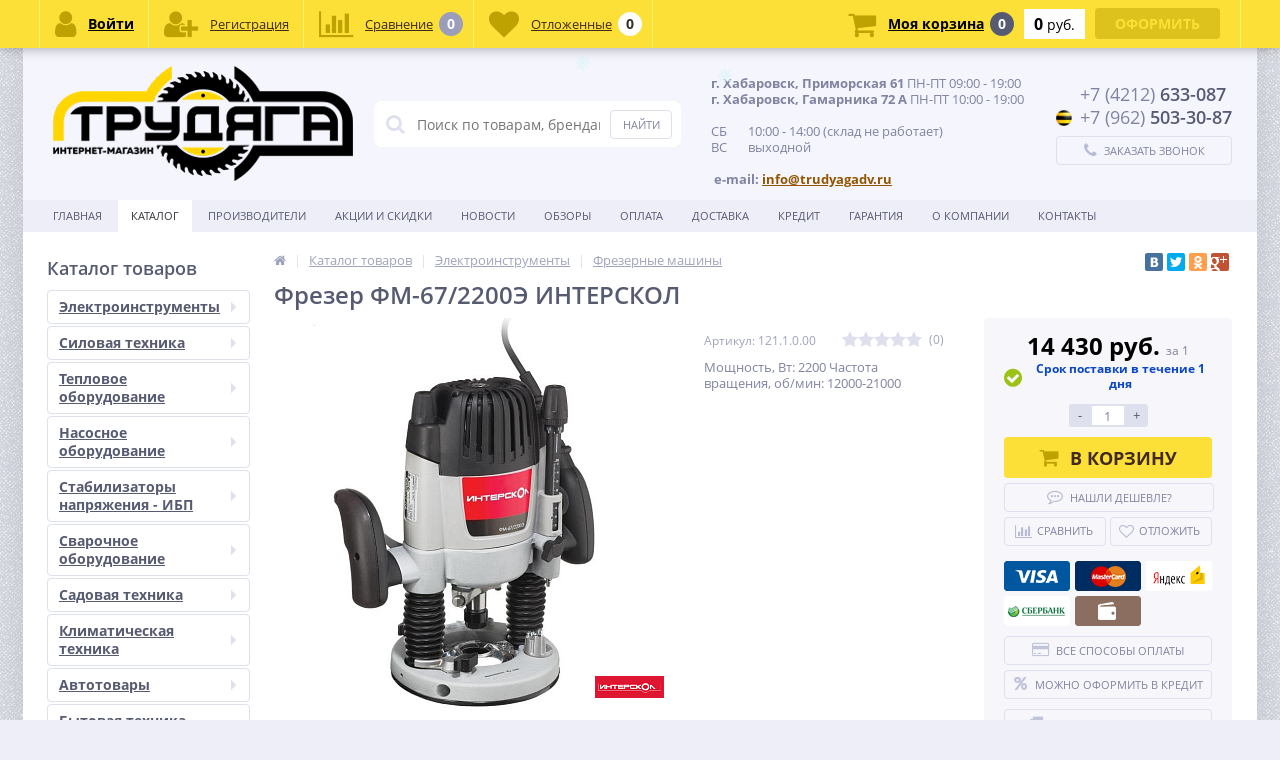

--- FILE ---
content_type: text/html; charset=UTF-8
request_url: https://trudyagadv.ru/catalog/frezernye-mashiny/frezer-fm-67-2200e-interskol/
body_size: 95627
content:
<!DOCTYPE html>
<html lang="ru">
<head>
<meta name="yandex-verification" content="400fe08ddc9821ce" />
	<link rel="shortcut icon" type="image/x-icon" href="/bitrix/templates/elektro_flat/favicon.ico" />	
	<link rel="apple-touch-icon" sizes="57x57" href="/bitrix/templates/elektro_flat/images/apple-touch-icon-114.png" />
	<link rel="apple-touch-icon" sizes="114x114" href="/bitrix/templates/elektro_flat/images/apple-touch-icon-114.png" />
	<link rel="apple-touch-icon" sizes="72x72" href="/bitrix/templates/elektro_flat/images/apple-touch-icon-144.png" />
	<link rel="apple-touch-icon" sizes="144x144" href="/bitrix/templates/elektro_flat/images/apple-touch-icon-144.png" />
	<meta name='viewport' content='width=device-width, initial-scale=1.0' />
	<title>Фрезер ФМ-67/2200Э ИНТЕРСКОЛ в интернет - магазине Трудяга, г. Хабаровск</title>
	<meta property="og:title" content="Фрезер ФМ-67/2200Э ИНТЕРСКОЛ в интернет - магазине Трудяга, г. Хабаровск"/>
    <meta property="og:description" content="Фрезер ФМ-67/2200Э ИНТЕРСКОЛ с удобной доставкой и оплатой из г. Хабаровска.  Полная гарантия на товар."/>
    <meta property="og:type" content="product"/>
    <meta property="og:url" content= "https://trudyagadv.ru/catalog/frezernye-mashiny/frezer-fm-67-2200e-interskol/index.php" />
    <meta property="og:image" content="https://trudyagadv.ru/upload/iblock/052/vmqtm10xo85rhfelynt5o0yda5ynpjyh.jpg">
	<meta property='og:image:width' content="768" />
	<meta property='og:image:height' content="768" />
	<link rel='image_src' href="https://trudyagadv.ru/upload/iblock/052/vmqtm10xo85rhfelynt5o0yda5ynpjyh.jpg" />
	<meta http-equiv="Content-Type" content="text/html; charset=UTF-8" />
<meta name="robots" content="index, follow" />
<meta name="description" content="Фрезер ФМ-67/2200Э ИНТЕРСКОЛ с удобной доставкой и оплатой из г. Хабаровска.  Полная гарантия на товар." />
<link href="/bitrix/cache/css/s1/elektro_flat/kernel_main/kernel_main_v1.css?176870587724206" type="text/css"  rel="stylesheet" />
<link href="https://maxcdn.bootstrapcdn.com/font-awesome/4.7.0/css/font-awesome.min.css" type="text/css"  rel="stylesheet" />
<link href="https://fonts.googleapis.com/css?family=Open+Sans:400,300,600,700&subset=latin,cyrillic-ext" type="text/css"  rel="stylesheet" />
<link href="/bitrix/js/ui/design-tokens/dist/ui.design-tokens.min.css?172948098223463" type="text/css"  rel="stylesheet" />
<link href="/bitrix/js/ui/fonts/opensans/ui.font.opensans.min.css?17294767562320" type="text/css"  rel="stylesheet" />
<link href="/bitrix/js/main/popup/dist/main.popup.bundle.min.css?172948121426589" type="text/css"  rel="stylesheet" />
<link href="/bitrix/js/socialservices/css/ss.min.css?17294767574772" type="text/css"  rel="stylesheet" />
<link href="/bitrix/panel/main/popup.min.css?172947673120774" type="text/css"  rel="stylesheet" />
<link href="/bitrix/cache/css/s1/elektro_flat/template_0d484c62235e3d633a5ca85b9e467467/template_0d484c62235e3d633a5ca85b9e467467_v1.css?1768690553466277" type="text/css"  data-template-style="true" rel="stylesheet" />
<script>if(!window.BX)window.BX={};if(!window.BX.message)window.BX.message=function(mess){if(typeof mess==='object'){for(let i in mess) {BX.message[i]=mess[i];} return true;}};</script>
<script>(window.BX||top.BX).message({"JS_CORE_LOADING":"Загрузка...","JS_CORE_NO_DATA":"- Нет данных -","JS_CORE_WINDOW_CLOSE":"Закрыть","JS_CORE_WINDOW_EXPAND":"Развернуть","JS_CORE_WINDOW_NARROW":"Свернуть в окно","JS_CORE_WINDOW_SAVE":"Сохранить","JS_CORE_WINDOW_CANCEL":"Отменить","JS_CORE_WINDOW_CONTINUE":"Продолжить","JS_CORE_H":"ч","JS_CORE_M":"м","JS_CORE_S":"с","JSADM_AI_HIDE_EXTRA":"Скрыть лишние","JSADM_AI_ALL_NOTIF":"Показать все","JSADM_AUTH_REQ":"Требуется авторизация!","JS_CORE_WINDOW_AUTH":"Войти","JS_CORE_IMAGE_FULL":"Полный размер"});</script>

<script src="/bitrix/js/main/core/core.min.js?1729481214225181"></script>

<script>BX.Runtime.registerExtension({"name":"main.core","namespace":"BX","loaded":true});</script>
<script>BX.setJSList(["\/bitrix\/js\/main\/core\/core_ajax.js","\/bitrix\/js\/main\/core\/core_promise.js","\/bitrix\/js\/main\/polyfill\/promise\/js\/promise.js","\/bitrix\/js\/main\/loadext\/loadext.js","\/bitrix\/js\/main\/loadext\/extension.js","\/bitrix\/js\/main\/polyfill\/promise\/js\/promise.js","\/bitrix\/js\/main\/polyfill\/find\/js\/find.js","\/bitrix\/js\/main\/polyfill\/includes\/js\/includes.js","\/bitrix\/js\/main\/polyfill\/matches\/js\/matches.js","\/bitrix\/js\/ui\/polyfill\/closest\/js\/closest.js","\/bitrix\/js\/main\/polyfill\/fill\/main.polyfill.fill.js","\/bitrix\/js\/main\/polyfill\/find\/js\/find.js","\/bitrix\/js\/main\/polyfill\/matches\/js\/matches.js","\/bitrix\/js\/main\/polyfill\/core\/dist\/polyfill.bundle.js","\/bitrix\/js\/main\/core\/core.js","\/bitrix\/js\/main\/polyfill\/intersectionobserver\/js\/intersectionobserver.js","\/bitrix\/js\/main\/lazyload\/dist\/lazyload.bundle.js","\/bitrix\/js\/main\/polyfill\/core\/dist\/polyfill.bundle.js","\/bitrix\/js\/main\/parambag\/dist\/parambag.bundle.js"]);
</script>
<script>BX.Runtime.registerExtension({"name":"pull.protobuf","namespace":"BX","loaded":true});</script>
<script>BX.Runtime.registerExtension({"name":"rest.client","namespace":"window","loaded":true});</script>
<script>(window.BX||top.BX).message({"pull_server_enabled":"Y","pull_config_timestamp":1682553486,"pull_guest_mode":"N","pull_guest_user_id":0});(window.BX||top.BX).message({"PULL_OLD_REVISION":"Для продолжения корректной работы с сайтом необходимо перезагрузить страницу."});</script>
<script>BX.Runtime.registerExtension({"name":"pull.client","namespace":"BX","loaded":true});</script>
<script>BX.Runtime.registerExtension({"name":"pull","namespace":"window","loaded":true});</script>
<script>BX.Runtime.registerExtension({"name":"jquery","namespace":"window","loaded":true});</script>
<script>BX.Runtime.registerExtension({"name":"ui.design-tokens","namespace":"window","loaded":true});</script>
<script>BX.Runtime.registerExtension({"name":"ui.fonts.opensans","namespace":"window","loaded":true});</script>
<script>BX.Runtime.registerExtension({"name":"main.popup","namespace":"BX.Main","loaded":true});</script>
<script>BX.Runtime.registerExtension({"name":"popup","namespace":"window","loaded":true});</script>
<script>(window.BX||top.BX).message({"UF_SITE_TPL":"elektro_flat","UF_SITE_TPL_SIGN":"b23e7368120f6e073764b8148ad34d6e0ee29268a69aaeee0f4ad68ab14c8b70"});</script>
<script>BX.Runtime.registerExtension({"name":"uf","namespace":"window","loaded":true});</script>
<script type="extension/settings" data-extension="currency.currency-core">{"region":"ru"}</script>
<script>BX.Runtime.registerExtension({"name":"currency.currency-core","namespace":"BX.Currency","loaded":true});</script>
<script>BX.Runtime.registerExtension({"name":"currency","namespace":"window","loaded":true});</script>
<script>BX.Runtime.registerExtension({"name":"main.pageobject","namespace":"window","loaded":true});</script>
<script>(window.BX||top.BX).message({"JS_CORE_LOADING":"Загрузка...","JS_CORE_NO_DATA":"- Нет данных -","JS_CORE_WINDOW_CLOSE":"Закрыть","JS_CORE_WINDOW_EXPAND":"Развернуть","JS_CORE_WINDOW_NARROW":"Свернуть в окно","JS_CORE_WINDOW_SAVE":"Сохранить","JS_CORE_WINDOW_CANCEL":"Отменить","JS_CORE_WINDOW_CONTINUE":"Продолжить","JS_CORE_H":"ч","JS_CORE_M":"м","JS_CORE_S":"с","JSADM_AI_HIDE_EXTRA":"Скрыть лишние","JSADM_AI_ALL_NOTIF":"Показать все","JSADM_AUTH_REQ":"Требуется авторизация!","JS_CORE_WINDOW_AUTH":"Войти","JS_CORE_IMAGE_FULL":"Полный размер"});</script>
<script>BX.Runtime.registerExtension({"name":"window","namespace":"window","loaded":true});</script>
<script>(window.BX||top.BX).message({"LANGUAGE_ID":"ru","FORMAT_DATE":"DD.MM.YYYY","FORMAT_DATETIME":"DD.MM.YYYY HH:MI:SS","COOKIE_PREFIX":"TRUDYAGA_DV","SERVER_TZ_OFFSET":"36000","UTF_MODE":"Y","SITE_ID":"s1","SITE_DIR":"\/","USER_ID":"","SERVER_TIME":1769096118,"USER_TZ_OFFSET":0,"USER_TZ_AUTO":"Y","bitrix_sessid":"65cf890cf020fc95114ccaeb1a07fb27"});</script>


<script  src="/bitrix/cache/js/s1/elektro_flat/kernel_main/kernel_main_v1.js?1768780533206228"></script>
<script src="/bitrix/js/pull/protobuf/protobuf.min.js?172947676076433"></script>
<script src="/bitrix/js/pull/protobuf/model.min.js?172947676014190"></script>
<script src="/bitrix/js/rest/client/rest.client.min.js?17294767609240"></script>
<script src="/bitrix/js/pull/client/pull.client.min.js?172948086049664"></script>
<script src="/bitrix/js/main/jquery/jquery-1.12.4.min.js?172947676097163"></script>
<script src="/bitrix/js/main/popup/dist/main.popup.bundle.min.js?172948121465924"></script>
<script src="/bitrix/js/main/cphttprequest.min.js?17294767583623"></script>
<script src="/bitrix/js/currency/currency-core/dist/currency-core.bundle.min.js?17294805314569"></script>
<script src="/bitrix/js/currency/core_currency.min.js?1729480531835"></script>
<script src="/bitrix/js/socialservices/ss.js?17294767571419"></script>
<script>BX.setJSList(["\/bitrix\/js\/main\/core\/core_uf.js","\/bitrix\/js\/main\/pageobject\/pageobject.js","\/bitrix\/js\/main\/core\/core_window.js","\/bitrix\/js\/main\/core\/core_fx.js","\/bitrix\/js\/main\/date\/main.date.js","\/bitrix\/js\/main\/core\/core_date.js","\/bitrix\/js\/main\/dd.js","\/bitrix\/js\/main\/core\/core_dd.js","\/bitrix\/js\/main\/core\/core_tooltip.js","\/bitrix\/js\/main\/session.js","\/bitrix\/js\/main\/utils.js","\/bitrix\/templates\/elektro_flat\/components\/bitrix\/catalog\/.default\/bitrix\/catalog.element\/.default\/script.js","\/bitrix\/components\/onyxsystems\/poscreditbutton\/templates\/trudyaga\/script.js","\/bitrix\/templates\/elektro_flat\/components\/bitrix\/catalog.section\/filtered\/script.js","\/bitrix\/components\/altop\/catalog.reviews.list\/templates\/.default\/script.js","\/bitrix\/templates\/elektro_flat\/js\/jquery.cookie.js","\/bitrix\/templates\/elektro_flat\/js\/moremenu.js","\/bitrix\/templates\/elektro_flat\/js\/jquery.inputmask.bundle.min.js","\/bitrix\/templates\/elektro_flat\/js\/anythingslider\/jquery.easing.1.2.js","\/bitrix\/templates\/elektro_flat\/js\/anythingslider\/jquery.anythingslider.min.js","\/bitrix\/templates\/elektro_flat\/js\/custom-forms\/jquery.custom-forms.js","\/bitrix\/templates\/elektro_flat\/js\/fancybox\/jquery.fancybox-1.3.1.pack.js","\/bitrix\/templates\/elektro_flat\/js\/spectrum\/spectrum.js","\/bitrix\/templates\/elektro_flat\/js\/countUp.min.js","\/bitrix\/templates\/elektro_flat\/js\/countdown\/jquery.plugin.js","\/bitrix\/templates\/elektro_flat\/js\/countdown\/jquery.countdown.js","\/bitrix\/templates\/elektro_flat\/js\/main.js","\/bitrix\/templates\/elektro_flat\/script.js","\/bitrix\/components\/altop\/search.title\/script.js","\/bitrix\/components\/altop\/search.title\/templates\/.default\/script.js","\/bitrix\/components\/altop\/geolocation\/templates\/.default\/script.js","\/bitrix\/components\/api\/typo\/templates\/.default\/script.js","\/bitrix\/templates\/elektro_flat\/components\/bitrix\/sale.basket.basket.line\/.default\/script.js","\/bitrix\/templates\/elektro_flat\/components\/bitrix\/socserv.auth.form\/icons\/script.js"]);</script>
<script>BX.setCSSList(["\/bitrix\/js\/main\/core\/css\/core_uf.css","\/bitrix\/js\/main\/core\/css\/core_date.css","\/bitrix\/js\/main\/core\/css\/core_tooltip.css","\/bitrix\/templates\/elektro_flat\/colors.css","\/bitrix\/templates\/elektro_flat\/js\/anythingslider\/slider.css","\/bitrix\/templates\/elektro_flat\/js\/custom-forms\/custom-forms.css","\/bitrix\/templates\/elektro_flat\/js\/fancybox\/jquery.fancybox-1.3.1.css","\/bitrix\/templates\/elektro_flat\/js\/spectrum\/spectrum.css","\/bitrix\/components\/altop\/search.title\/templates\/.default\/style.css","\/bitrix\/components\/api\/typo\/templates\/.default\/style.css","\/bitrix\/templates\/elektro_flat\/styles.css","\/bitrix\/templates\/elektro_flat\/template_styles.css","\/bitrix\/templates\/elektro_flat\/custom.css"]);</script>

<!-- BEGIN JIVOSITE CODE -->
        <script type='text/javascript'>
            (function(){
                var widget_id = 'mvwkZL4AZH';
                var s = document.createElement('script');
                s.type = 'text/javascript';
                s.async = true;
                s.src = '//code.jivosite.com/script/widget/'+widget_id;
                var ss = document.getElementsByTagName('script')[0];
                ss.parentNode.insertBefore(s, ss);
            })();
        </script>
        <!-- END JIVOSITE CODE -->

<script>
					(function () {
						"use strict";

						var counter = function ()
						{
							var cookie = (function (name) {
								var parts = ("; " + document.cookie).split("; " + name + "=");
								if (parts.length == 2) {
									try {return JSON.parse(decodeURIComponent(parts.pop().split(";").shift()));}
									catch (e) {}
								}
							})("BITRIX_CONVERSION_CONTEXT_s1");

							if (cookie && cookie.EXPIRE >= BX.message("SERVER_TIME"))
								return;

							var request = new XMLHttpRequest();
							request.open("POST", "/bitrix/tools/conversion/ajax_counter.php", true);
							request.setRequestHeader("Content-type", "application/x-www-form-urlencoded");
							request.send(
								"SITE_ID="+encodeURIComponent("s1")+
								"&sessid="+encodeURIComponent(BX.bitrix_sessid())+
								"&HTTP_REFERER="+encodeURIComponent(document.referrer)
							);
						};

						if (window.frameRequestStart === true)
							BX.addCustomEvent("onFrameDataReceived", counter);
						else
							BX.ready(counter);
					})();
				</script>

		<script type='text/javascript'>
			$(function() {
				$.countdown.regionalOptions['ru'] = {
					labels: ['лет', 'месяцев', 'недель', 'дней', 'часов', 'мин.', 'сек.'],
					labels1: ['год', 'месяц', 'неделя', 'день', 'час', 'мин.', 'сек.'],
					labels2: ['года', 'месяца', 'недели', 'дня', 'часа', 'мин.', 'сек.'],
					compactLabels: ['л', 'м', 'н', 'д'],
					compactLabels1: ['г', 'м', 'н', 'д'],
					whichLabels: function(amount) {
						var units = amount % 10;
						var tens = Math.floor((amount % 100) / 10);
						return (amount == 1 ? 1 : (units >= 2 && units <= 4 && tens != 1 ? 2 : (units == 1 && tens != 1 ? 1 : 0)));
					},
					digits: ['0', '1', '2', '3', '4', '5', '6', '7', '8', '9'],
					timeSeparator: ':',
					isRTL: false
				};
				$.countdown.setDefaults($.countdown.regionalOptions['ru']);
			});
		</script>
	
	<script>
		jQuery(function ($) {
			$.fn.apiTypo({"AJAX_URL":"\/bitrix\/components\/api\/typo\/ajax.php","EMAIL_FROM":"","EMAIL_TO":"","JQUERY_ON":"N","MAX_LENGTH":"300","MESS_ALERT_SEND_OK":"Спасибо!\u003Cbr\u003ECообщение отправлено","MESS_ALERT_TEXT_EMPTY":"Ошибка!\u003Cbr\u003EНе выделен текст с ошибкой","MESS_ALERT_TEXT_MAX":"Ошибка!\u003Cbr\u003EМаксимум 300 символов","MESS_MODAL_CLOSE":"Закрыть","MESS_MODAL_COMMENT":"Комментарий (не обязательно)","MESS_MODAL_SUBMIT":"Отправить","MESS_MODAL_TITLE":"Сообщить об ошибке","MESS_TPL_CONTENT":"Нашли ошибку на странице?\u003Cbr\u003EВыделите её и нажмите Ctrl + Enter","CACHE_TYPE":"A","SITE_ID":"s1"});
		});
	</script>

<script>var ajaxMessages = {wait:"Загрузка..."}</script>
<link href="//api.b2pos.ru/shop/v2/connect.css" type="text/css" rel="stylesheet" />
<script src="//api.b2pos.ru/shop/v2/connect.js" charset="utf-8" type="text/javascript"></script>
<meta property='og:image' content='https://trudyagadv.ru/upload/iblock/c0d/q8sy3lq1dly7f3p2m39zl9cailvccg23.jpg' />
<meta property='og:image' content='https://trudyagadv.ru/upload/iblock/7f1/42cvbphevh8hccx47imqq4gqzmkottdr.jpg' />
<meta property='og:image' content='https://trudyagadv.ru/upload/iblock/9db/h832m7uyeox5n11biqk9gslkn37769in.jpg' />
<meta property='og:image' content='https://trudyagadv.ru/upload/iblock/976/uc16af7itsxzx25r7r5ufao446w552zp.jpg' />
<meta property='og:image' content='https://trudyagadv.ru/upload/iblock/c4c/e6o2t00dfcrk9p1gtrlkzdvmujjwiqf4.jpg' />
<script>var ny_snow_speed = 2;</script>
<script src="/bitrix/js/arturgolubev.newyear/snow.min.js?v=1729476757" defer></script>



<script  src="/bitrix/cache/js/s1/elektro_flat/template_829674d8e4c7a2c954d1f39d985c36ca/template_829674d8e4c7a2c954d1f39d985c36ca_v1.js?1768690553299091"></script>
<script  src="/bitrix/cache/js/s1/elektro_flat/page_e0caabb2266345960be3f589b66c346e/page_e0caabb2266345960be3f589b66c346e_v1.js?176869055389145"></script>
<script  src="/bitrix/cache/js/s1/elektro_flat/default_6317c543364790a3bc865c1260e7760d/default_6317c543364790a3bc865c1260e7760d_v1.js?1768690553865"></script>
<script>var _ba = _ba || []; _ba.push(["aid", "6e0cc647f8aa4f6918729544b878f6ba"]); _ba.push(["host", "trudyagadv.ru"]); (function() {var ba = document.createElement("script"); ba.type = "text/javascript"; ba.async = true;ba.src = (document.location.protocol == "https:" ? "https://" : "http://") + "bitrix.info/ba.js";var s = document.getElementsByTagName("script")[0];s.parentNode.insertBefore(ba, s);})();</script>


<!-- Global site tag (gtag.js) - Google Analytics -->
<script async src="https://www.googletagmanager.com/gtag/js?id=UA-185372570-1">
</script>
<script>
  window.dataLayer = window.dataLayer || [];
  function gtag(){dataLayer.push(arguments);}
  gtag('js', new Date());

  gtag('config', 'UA-185372570-1');
</script>
	</head>
<body  class="bg-position bg-repeat-x bg-repeat-y bg-fixed" style="background-image: url('/upload/altop.elektroinstrument/a99/a99d85a3d32681d330330a51fa50ed71.jpg')">
<!-- Yandex.Metrika counter -->
<script type="text/javascript" >
    (function (d, w, c) {
        (w[c] = w[c] || []).push(function() {
            try {
                w.yaCounter47181054 = new Ya.Metrika({
                    id:47181054,
                    clickmap:true,
                    trackLinks:true,
                    accurateTrackBounce:true,
                    webvisor:true,
                    trackHash:true,
                    ecommerce:"dataLayer"
                });
            } catch(e) { }
        });

        var n = d.getElementsByTagName("script")[0],
            s = d.createElement("script"),
            f = function () { n.parentNode.insertBefore(s, n); };
        s.type = "text/javascript";
        s.async = true;
        s.src = "https://mc.yandex.ru/metrika/watch.js";

        if (w.opera == "[object Opera]") {
            d.addEventListener("DOMContentLoaded", f, false);
        } else { f(); }
    })(document, window, "yandex_metrika_callbacks");
</script>
<noscript><div><img src="https://mc.yandex.ru/watch/47181054" style="position:absolute; left:-9999px;" alt="" /></div></noscript>
<!-- /Yandex.Metrika counter -->
			<div class="bx-panel clvt">
			</div>

	<div class="bx-include-empty">
			</div>
	<div class="body clvt">
		<div class="page-wrapper">
							<div class="center outer">
						
			<header>
				<div class="center inner">
					<div class="header_1">
						<div class="logo">
							<a href="/"><img src="/upload/medialibrary/920/920dc0b663b92946b54ada0324db50a1.png" alt="Трудяга" title="Трудяга"></a>						</div>
					</div>
					<div class="header_2">
							<div id="altop_search" class="form-box">
		<form action="/catalog/">
			<i class="fa fa-search"></i>
			<input type="text" name="q" id="title-search-input" class="" maxlength="50" autocomplete="off" placeholder="Поиск по товарам, брендам, категориям" value="" />
			<input type="submit" name="submit" class="" value="Найти" />
		</form>
	</div>

<script type="text/javascript">
	var jsControl = new JCTitleSearch({
		'WAIT_IMAGE': '/bitrix/themes/.default/images/wait.gif',
		'AJAX_PAGE' : '/catalog/frezernye-mashiny/frezer-fm-67-2200e-interskol/',
		'CONTAINER_ID': 'altop_search',
		'INPUT_ID': 'title-search-input',
		'MIN_QUERY_LEN': 3
	});
</script> 					</div>
					<noindex>					<div class="header_3">
						<div class="schedule">
							<h4></h4>
<div>
 <b>г. Хабаровск, Приморская 61&nbsp;</b>ПН-ПТ 09:00 - 19:00<br>
 <b>г. Хабаровск, Гамарника 72&nbsp;А&nbsp;</b>ПН-ПТ 10:00 - 19:00<br>
</div>
 <br>
 СБ&nbsp; &nbsp; &nbsp; &nbsp;10:00 - 14:00 (склад не работает)<br>
 ВС&nbsp; &nbsp; &nbsp; &nbsp;выходной
<div>
</div>
 <br>
 &nbsp;<b>e-mail:&nbsp;</b><a href="mailto:info@trudyagadv.ru"><b>info@trudyagadv.ru</b></a><br>
<div>
</div>
<p>
</p>						</div>
					</div>
					</noindex>					<div class="header_4">
						<div class="contacts">
							<!--'start_frame_cache_geolocation'-->	<div class="telephone"><p><span class="icon"></span><span>+7 (4212)</span> 633-087</p>
<p><span class="icon beeline"></span><span>+7 (962)</span> 503-30-87</p></div>
<!--'end_frame_cache_geolocation'-->							<a id="callbackAnch" class="btn_buy apuo callback_anch" href="javascript:void(0)"><span class="cont"><i class="fa fa-phone"></i><span class="text">Заказать звонок</span></span></a>
						</div>
					</div>
				</div>
			</header>
							<div class="top-menu">
					<div class="center inner">
						
<div class="store-horizontal-wrap">
	<ul class="store-horizontal">
		<li><a href="/">Главная</a></li>
							<li class='active'>
						<a href="/catalog/">Каталог</a>
					</li>
									<li>
						<a href="/vendors/">Производители</a>
					</li>
									<li>
						<a href="/promotions/">Акции и скидки</a>
					</li>
									<li>
						<a href="/news/">Новости</a>
					</li>
									<li>
						<a href="/reviews/">Обзоры</a>
					</li>
									<li>
						<a href="/payments/">Оплата</a>
					</li>
									<li>
						<a href="/delivery/">Доставка</a>
					</li>
									<li>
						<a href="/credit/">Кредит</a>
					</li>
									<li>
						<a href="/warranty/">Гарантия</a>
					</li>
									<li class="dropdown">
						<a href="/about/">О Компании</a>
						<ul class="dropdown-menu">
									<li>
						<a href="/about/certificates/">Сертификаты и лицензии</a>
					</li>
									<li>
						<a href="/about/partners/">Наши партнеры</a>
					</li>
									<li>
						<a href="/about/responses/">Отзывы о компании</a>
					</li>
									<li>
						<a href="/about/details/">Реквизиты</a>
					</li>
				</ul></li>					<li>
						<a href="/contacts/">Контакты</a>
					</li>
					</ul>
</div>

<script type="text/javascript">
	//<![CDATA[
	$(function() {
		//MOREMENU//
		$(".top-menu ul.store-horizontal").moreMenu();

		//DROPDOWN//	
		$(".top-menu ul.store-horizontal .dropdown:not(.more)").on({		
			mouseenter: function() {
				var menu = $(this).closest(".store-horizontal"),
					menuWidth = menu.outerWidth(),
					menuLeft = menu.offset().left,
					menuRight = menuLeft + menuWidth,
					isParentDropdownMenu = $(this).closest(".dropdown-menu"),					
					dropdownMenu = $(this).children(".dropdown-menu"),
					dropdownMenuWidth = dropdownMenu.outerWidth(),					
					dropdownMenuLeft = isParentDropdownMenu.length > 0 ? $(this).offset().left + $(this).outerWidth() : $(this).offset().left,
					dropdownMenuRight = dropdownMenuLeft + dropdownMenuWidth;
				if(dropdownMenuRight > menuRight) {
					if(isParentDropdownMenu.length > 0) {
						dropdownMenu.css({"left": "auto", "right": "100%"});
					} else {
						dropdownMenu.css({"right": "0"});
					}
				}
				$(this).children(".dropdown-menu").stop(true, true).delay(200).fadeIn(150);
			},
			mouseleave: function() {
				$(this).children(".dropdown-menu").stop(true, true).delay(200).fadeOut(150);
			}
		});
	});
	//]]>
</script>					</div>
				</div>
						<div class="top_panel">
				<div class="center inner">
					<div class="panel_1">
						
<ul class="section-vertical">
	<li>
		<a href="javascript:void(0)" class="showsection"><i class="fa fa-bars"></i><span>Каталог</span></a>
		<div class="catalog-section-list" style="display:none;">
							<div class="catalog-section">
											<div class="catalog-section-title" style="margin:0px 0px 4px 0px;">
							<a href="/catalog/elektroinstrumenty/">Электроинструменты</a>
															<span class="showsectionchild"><i class="fa fa-minus"></i><i class="fa fa-plus"></i><i class="fa fa-minus-circle"></i><i class="fa fa-plus-circle"></i></span>
													</div>
											<div class="catalog-section-childs" style="display:none;">
															<div class="catalog-section-child">
									<a href="/catalog/dreli-shurupoverty-akkumulyatornye/" title="Дрели-шуруповерты аккумуляторные">
										<span class="child">
											<span class="image">
																									<img src="/upload/resize_cache/iblock/32b/50_50_1/32b09986631c680a33a19ac12372a46e.jpg" width="50" height="50" alt="Дрели-шуруповерты аккумуляторные" />
																							</span>
											<span class="text-cont">
												<span class="text">Дрели-шуруповерты аккумуляторные</span>
											</span>
										</span>
									</a>
								</div>
															<div class="catalog-section-child">
									<a href="/catalog/nabory-akkumulyatornogo-instrumenta/" title="Наборы аккумуляторного инструмента">
										<span class="child">
											<span class="image">
																									<img src="/upload/resize_cache/iblock/e2b/50_50_1/7iw6o76e8acjuwi42zkwkrgfaqh1rgp7.jpg" width="50" height="31" alt="Наборы аккумуляторного инструмента" />
																							</span>
											<span class="text-cont">
												<span class="text">Наборы аккумуляторного инструмента</span>
											</span>
										</span>
									</a>
								</div>
															<div class="catalog-section-child">
									<a href="/catalog/akkumulyatornye_otvertki/" title="Аккумуляторные отвертки">
										<span class="child">
											<span class="image">
																									<img src="/upload/resize_cache/iblock/14e/50_50_1/14ed00fe3dce2c31447708c4f0ae4893.JPG" width="50" height="50" alt="Аккумуляторные отвертки" />
																							</span>
											<span class="text-cont">
												<span class="text">Аккумуляторные отвертки</span>
											</span>
										</span>
									</a>
								</div>
															<div class="catalog-section-child">
									<a href="/catalog/bolgarki_uglovaya_shlifovalnaya_mashina/" title="Болгарки (угловая шлифовальная машина)">
										<span class="child">
											<span class="image">
																									<img src="/upload/resize_cache/iblock/ba2/50_50_1/utzii9b6m7vg21uszffgxrz814ms1n4a.jpg" width="50" height="50" alt="Болгарки (угловая шлифовальная машина)" />
																							</span>
											<span class="text-cont">
												<span class="text">Болгарки (угловая шлифовальная машина)</span>
											</span>
										</span>
									</a>
								</div>
															<div class="catalog-section-child">
									<a href="/catalog/gaykoverty-/" title="Гайковерты ">
										<span class="child">
											<span class="image">
																									<img src="/upload/resize_cache/iblock/93f/50_50_1/jqmbms2sccw1t2a23lz1z0q7a3xh9xcb.jpg" width="50" height="50" alt="Гайковерты " />
																							</span>
											<span class="text-cont">
												<span class="text">Гайковерты </span>
											</span>
										</span>
									</a>
								</div>
															<div class="catalog-section-child">
									<a href="/catalog/gravery-elektricheskie/" title="Граверы">
										<span class="child">
											<span class="image">
																									<img src="/upload/resize_cache/iblock/93c/50_50_1/iatzrnmltj80ntdnoo31grkp8vpa02kw.jpg" width="50" height="50" alt="Граверы" />
																							</span>
											<span class="text-cont">
												<span class="text">Граверы</span>
											</span>
										</span>
									</a>
								</div>
															<div class="catalog-section-child">
									<a href="/catalog/dreli-bezudarnye/" title="Дрели безударные">
										<span class="child">
											<span class="image">
																									<img src="/upload/resize_cache/iblock/82d/50_50_1/82dcf31beb06f339cfbac020577a04b2.jpg" width="50" height="50" alt="Дрели безударные" />
																							</span>
											<span class="text-cont">
												<span class="text">Дрели безударные</span>
											</span>
										</span>
									</a>
								</div>
															<div class="catalog-section-child">
									<a href="/catalog/dreli-miksery/" title="Дрели миксеры">
										<span class="child">
											<span class="image">
																									<img src="/upload/resize_cache/iblock/fb2/50_50_1/fb21a71b814d1c8067d8a826c1baa9a9.jpg" width="50" height="50" alt="Дрели миксеры" />
																							</span>
											<span class="text-cont">
												<span class="text">Дрели миксеры</span>
											</span>
										</span>
									</a>
								</div>
															<div class="catalog-section-child">
									<a href="/catalog/dreli-udarnye/" title="Дрели ударные">
										<span class="child">
											<span class="image">
																									<img src="/upload/resize_cache/iblock/663/50_50_1/663f460a1e9925d8db620645f828e114.jpg" width="50" height="50" alt="Дрели ударные" />
																							</span>
											<span class="text-cont">
												<span class="text">Дрели ударные</span>
											</span>
										</span>
									</a>
								</div>
															<div class="catalog-section-child">
									<a href="/catalog/setevye-dreli-shurupoverty/" title="Дрели-шуруповерты сетевые ">
										<span class="child">
											<span class="image">
																									<img src="/upload/resize_cache/iblock/e0f/50_50_1/cc3xp5gqptmf37311xgil2p6buoz7cuv.jpg" width="48" height="50" alt="Дрели-шуруповерты сетевые " />
																							</span>
											<span class="text-cont">
												<span class="text">Дрели-шуруповерты сетевые </span>
											</span>
										</span>
									</a>
								</div>
															<div class="catalog-section-child">
									<a href="/catalog/zaklepochnye-pistolety/" title="Заклепочные пистолеты">
										<span class="child">
											<span class="image">
																									<img src="/upload/resize_cache/iblock/2cd/50_50_1/pxsemrffkl1fs6exr8fgqoukwdc0jlf2.jpg" width="50" height="50" alt="Заклепочные пистолеты" />
																							</span>
											<span class="text-cont">
												<span class="text">Заклепочные пистолеты</span>
											</span>
										</span>
									</a>
								</div>
															<div class="catalog-section-child">
									<a href="/catalog/kleevye-termopistolety/" title="Клеевые термопистолеты">
										<span class="child">
											<span class="image">
																									<img src="/upload/resize_cache/iblock/7b9/50_50_1/62c2or9dw72kih2og9pvh2rnu680dr3n.jpg" width="50" height="37" alt="Клеевые термопистолеты" />
																							</span>
											<span class="text-cont">
												<span class="text">Клеевые термопистолеты</span>
											</span>
										</span>
									</a>
								</div>
															<div class="catalog-section-child">
									<a href="/catalog/kraskopulty-elektricheskie/" title="Краскопульты ">
										<span class="child">
											<span class="image">
																									<img src="/upload/resize_cache/iblock/702/50_50_1/3la9dnikr4mbzvutat75dwrb9kldeu8z.jpg" width="37" height="50" alt="Краскопульты " />
																							</span>
											<span class="text-cont">
												<span class="text">Краскопульты </span>
											</span>
										</span>
									</a>
								</div>
															<div class="catalog-section-child">
									<a href="/catalog/lobziki-elektricheskie/" title="Лобзики">
										<span class="child">
											<span class="image">
																									<img src="/upload/resize_cache/iblock/0b8/50_50_1/lnmu5cyekcxa752hbp3zijnnkgajb8ac.jpg" width="50" height="50" alt="Лобзики" />
																							</span>
											<span class="text-cont">
												<span class="text">Лобзики</span>
											</span>
										</span>
									</a>
								</div>
															<div class="catalog-section-child">
									<a href="/catalog/mnogofunktsionalnye-renovatory/" title="Многофункциональные реноваторы">
										<span class="child">
											<span class="image">
																									<img src="/upload/resize_cache/iblock/eb6/50_50_1/kbplc7rx8mjl19jngwt8leqjn6yutwoh.jpg" width="50" height="50" alt="Многофункциональные реноваторы" />
																							</span>
											<span class="text-cont">
												<span class="text">Многофункциональные реноваторы</span>
											</span>
										</span>
									</a>
								</div>
															<div class="catalog-section-child">
									<a href="/catalog/otboynye-molotki-betonolomy/" title="Отбойные молотки (Бетоноломы)">
										<span class="child">
											<span class="image">
																									<img src="/upload/resize_cache/iblock/9b5/50_50_1/zrvzeggo2s58aeu7ershnhk6tmoy04mq.jpg" width="50" height="50" alt="Отбойные молотки (Бетоноломы)" />
																							</span>
											<span class="text-cont">
												<span class="text">Отбойные молотки (Бетоноломы)</span>
											</span>
										</span>
									</a>
								</div>
															<div class="catalog-section-child">
									<a href="/catalog/perforatory-sds-plus/" title="Перфораторы">
										<span class="child">
											<span class="image">
																									<img src="/upload/resize_cache/iblock/134/50_50_1/a3jzyloco5nbz0h3am6dw3ackv8dlzfw.jpg" width="50" height="50" alt="Перфораторы" />
																							</span>
											<span class="text-cont">
												<span class="text">Перфораторы</span>
											</span>
										</span>
									</a>
								</div>
															<div class="catalog-section-child">
									<a href="/catalog/mashiny-otreznye/" title="Пилы отрезные (монтажные)">
										<span class="child">
											<span class="image">
																									<img src="/upload/resize_cache/iblock/d12/50_50_1/9h62h0th3pvm0wzny1zcrpkosef25uiq.jpg" width="40" height="50" alt="Пилы отрезные (монтажные)" />
																							</span>
											<span class="text-cont">
												<span class="text">Пилы отрезные (монтажные)</span>
											</span>
										</span>
									</a>
								</div>
															<div class="catalog-section-child">
									<a href="/catalog/pily-tortsovochnye/" title="Пилы торцовочные">
										<span class="child">
											<span class="image">
																									<img src="/upload/resize_cache/iblock/3a2/50_50_1/jtc36szz4nx2hjq7pezh8i5xq1edle72.jpg" width="50" height="50" alt="Пилы торцовочные" />
																							</span>
											<span class="text-cont">
												<span class="text">Пилы торцовочные</span>
											</span>
										</span>
									</a>
								</div>
															<div class="catalog-section-child">
									<a href="/catalog/pily-tsirkulyarnye-diskovye/" title="Пилы циркулярные (дисковые)">
										<span class="child">
											<span class="image">
																									<img src="/upload/resize_cache/iblock/805/50_50_1/jlbb13lurgnuz2s605yhpdkvqxvbt020.jpg" width="50" height="50" alt="Пилы циркулярные (дисковые)" />
																							</span>
											<span class="text-cont">
												<span class="text">Пилы циркулярные (дисковые)</span>
											</span>
										</span>
									</a>
								</div>
															<div class="catalog-section-child">
									<a href="/catalog/polirovalnye-mashiny/" title="Полировальные машины">
										<span class="child">
											<span class="image">
																									<img src="/upload/resize_cache/iblock/bd8/50_50_1/2xmbfducu05jkr0foiiz9aiw8xyp3ug0.jpg" width="50" height="31" alt="Полировальные машины" />
																							</span>
											<span class="text-cont">
												<span class="text">Полировальные машины</span>
											</span>
										</span>
									</a>
								</div>
															<div class="catalog-section-child">
									<a href="/catalog/pylesosy-stroitelnye/" title="Пылесосы строительные">
										<span class="child">
											<span class="image">
																									<img src="/upload/resize_cache/iblock/e72/50_50_1/txrfdak19du9xbhar23dqljugmdtkbwp.jpg" width="50" height="50" alt="Пылесосы строительные" />
																							</span>
											<span class="text-cont">
												<span class="text">Пылесосы строительные</span>
											</span>
										</span>
									</a>
								</div>
															<div class="catalog-section-child">
									<a href="/catalog/payalniki/" title="Различный инструмент">
										<span class="child">
											<span class="image">
																									<img src="/upload/resize_cache/iblock/7b2/50_50_1/6o8qdvqob5ejvvuzihwri2us8z2y0big.jpg" width="50" height="40" alt="Различный инструмент" />
																							</span>
											<span class="text-cont">
												<span class="text">Различный инструмент</span>
											</span>
										</span>
									</a>
								</div>
															<div class="catalog-section-child">
									<a href="/catalog/rubanki-elektricheskie/" title="Рубанки">
										<span class="child">
											<span class="image">
																									<img src="/upload/resize_cache/iblock/ecf/50_50_1/1426f9gi6jhy501gzod25gg5zl8i26rq.jpg" width="50" height="50" alt="Рубанки" />
																							</span>
											<span class="text-cont">
												<span class="text">Рубанки</span>
											</span>
										</span>
									</a>
								</div>
															<div class="catalog-section-child">
									<a href="/catalog/nozhovochnye-pily/" title="Сабельные пилы (ножовочные)">
										<span class="child">
											<span class="image">
																									<img src="/upload/resize_cache/iblock/1eb/50_50_1/456ya9g5strjne5crecb1kibnauguafn.jpg" width="50" height="50" alt="Сабельные пилы (ножовочные)" />
																							</span>
											<span class="text-cont">
												<span class="text">Сабельные пилы (ножовочные)</span>
											</span>
										</span>
									</a>
								</div>
															<div class="catalog-section-child">
									<a href="/catalog/stanki-dlya-zatochki-tsepey/" title="Станки для заточки цепей">
										<span class="child">
											<span class="image">
																									<img src="/upload/resize_cache/iblock/39f/50_50_1/39f6a729f848d705d3043a6199d83aac.jpg" width="50" height="31" alt="Станки для заточки цепей" />
																							</span>
											<span class="text-cont">
												<span class="text">Станки для заточки цепей</span>
											</span>
										</span>
									</a>
								</div>
															<div class="catalog-section-child">
									<a href="/catalog/steplery-i-gvozde-skobozabivateli/" title="Степлеры и гвозде-скобозабиватели">
										<span class="child">
											<span class="image">
																									<img src="/upload/resize_cache/iblock/a81/50_50_1/5r2lgniwi4pwlmt3fp2f7socrxufvlgv.jpg" width="50" height="50" alt="Степлеры и гвозде-скобозабиватели" />
																							</span>
											<span class="text-cont">
												<span class="text">Степлеры и гвозде-скобозабиватели</span>
											</span>
										</span>
									</a>
								</div>
															<div class="catalog-section-child">
									<a href="/catalog/tochilnye-stanki/" title="Точильные станки">
										<span class="child">
											<span class="image">
																									<img src="/upload/resize_cache/iblock/2bf/50_50_1/2bf04a84ed1806898a5e3934fd575253.jpg" width="50" height="50" alt="Точильные станки" />
																							</span>
											<span class="text-cont">
												<span class="text">Точильные станки</span>
											</span>
										</span>
									</a>
								</div>
															<div class="catalog-section-child">
									<a href="/catalog/feny-termopistolety/" title="Фены (термопистолеты)">
										<span class="child">
											<span class="image">
																									<img src="/upload/resize_cache/iblock/9c1/50_50_1/qbkccjorwzwzeyeoiz3vkt28jk0re9fj.jpg" width="50" height="50" alt="Фены (термопистолеты)" />
																							</span>
											<span class="text-cont">
												<span class="text">Фены (термопистолеты)</span>
											</span>
										</span>
									</a>
								</div>
															<div class="catalog-section-child">
									<a href="/catalog/frezernye-mashiny/" title="Фрезерные машины">
										<span class="child">
											<span class="image">
																									<img src="/upload/resize_cache/iblock/298/50_50_1/z67mksj1bldav02s62275gk847y8pevy.jpg" width="50" height="50" alt="Фрезерные машины" />
																							</span>
											<span class="text-cont">
												<span class="text">Фрезерные машины</span>
											</span>
										</span>
									</a>
								</div>
															<div class="catalog-section-child">
									<a href="/catalog/shlifovalnye-mashiny/" title="Шлифовальные машины">
										<span class="child">
											<span class="image">
																									<img src="/upload/resize_cache/iblock/e77/50_50_1/whesqor0z03y8mmpyrr0urxq1k57nmle.jpg" width="50" height="50" alt="Шлифовальные машины" />
																							</span>
											<span class="text-cont">
												<span class="text">Шлифовальные машины</span>
											</span>
										</span>
									</a>
								</div>
															<div class="catalog-section-child">
									<a href="/catalog/shtroborezy-borozdodely/" title="Штроборезы (бороздоделы)">
										<span class="child">
											<span class="image">
																									<img src="/upload/resize_cache/iblock/809/50_50_1/geanq7sh5kba7ld2j8cso9y4dbzhottw.jpg" width="50" height="33" alt="Штроборезы (бороздоделы)" />
																							</span>
											<span class="text-cont">
												<span class="text">Штроборезы (бороздоделы)</span>
											</span>
										</span>
									</a>
								</div>
															<div class="catalog-section-child">
									<a href="/catalog/elektronozhnitsy/" title="Электроножницы">
										<span class="child">
											<span class="image">
																									<img src="/upload/resize_cache/iblock/e6b/50_50_1/e6bfdaca6a7d404165d3d0f5674a3a70.jpg" width="50" height="50" alt="Электроножницы" />
																							</span>
											<span class="text-cont">
												<span class="text">Электроножницы</span>
											</span>
										</span>
									</a>
								</div>
														<div class="clr"></div>
						</div>
									</div>			
							<div class="catalog-section">
											<div class="catalog-section-title" style="margin:0px 0px 4px 0px;">
							<a href="/catalog/silovaya-tekhnika/">Силовая техника</a>
															<span class="showsectionchild"><i class="fa fa-minus"></i><i class="fa fa-plus"></i><i class="fa fa-minus-circle"></i><i class="fa fa-plus-circle"></i></span>
													</div>
											<div class="catalog-section-childs" style="display:none;">
															<div class="catalog-section-child">
									<a href="/catalog/generatory-benzinovye/" title="Генераторы бензиновые">
										<span class="child">
											<span class="image">
																									<img src="/upload/resize_cache/iblock/5eb/50_50_1/va4sv5370wxlme2qsl54ovmzjqomui5q.jpg" width="50" height="39" alt="Генераторы бензиновые" />
																							</span>
											<span class="text-cont">
												<span class="text">Генераторы бензиновые</span>
											</span>
										</span>
									</a>
								</div>
															<div class="catalog-section-child">
									<a href="/catalog/generatory-invertornye/" title="Генераторы инверторные">
										<span class="child">
											<span class="image">
																									<img src="/upload/resize_cache/iblock/54e/50_50_1/qvflj6vzteul4bwzpl1mbth2fs96tdge.jpg" width="46" height="50" alt="Генераторы инверторные" />
																							</span>
											<span class="text-cont">
												<span class="text">Генераторы инверторные</span>
											</span>
										</span>
									</a>
								</div>
															<div class="catalog-section-child">
									<a href="/catalog/generatory-dizelnye/" title="Генераторы дизельные">
										<span class="child">
											<span class="image">
																									<img src="/upload/resize_cache/iblock/168/50_50_1/g20obi6r2te0ad0ptur5gy6bh04maxjc.jpg" width="49" height="50" alt="Генераторы дизельные" />
																							</span>
											<span class="text-cont">
												<span class="text">Генераторы дизельные</span>
											</span>
										</span>
									</a>
								</div>
															<div class="catalog-section-child">
									<a href="/catalog/generatory-svarochnye/" title="Генераторы сварочные">
										<span class="child">
											<span class="image">
																									<img src="/upload/resize_cache/iblock/c4f/50_50_1/o4rj5moc7qg9xsjev41u9mx2fxmily5d.jpg" width="50" height="44" alt="Генераторы сварочные" />
																							</span>
											<span class="text-cont">
												<span class="text">Генераторы сварочные</span>
											</span>
										</span>
									</a>
								</div>
															<div class="catalog-section-child">
									<a href="/catalog/betonosmesiteli/" title="Бетоносмесители">
										<span class="child">
											<span class="image">
																									<img src="/upload/resize_cache/iblock/1f7/50_50_1/232039crp1n3swakkwh2klgs1tv21mgd.jpg" width="50" height="50" alt="Бетоносмесители" />
																							</span>
											<span class="text-cont">
												<span class="text">Бетоносмесители</span>
											</span>
										</span>
									</a>
								</div>
															<div class="catalog-section-child">
									<a href="/catalog/kompressory-s-pryamoy-peredachey/" title="Компрессоры с прямой передачей">
										<span class="child">
											<span class="image">
																									<img src="/upload/resize_cache/iblock/cb3/50_50_1/mrrhxskqvjp19qck185z990a2xchu8pt.jpg" width="50" height="50" alt="Компрессоры с прямой передачей" />
																							</span>
											<span class="text-cont">
												<span class="text">Компрессоры с прямой передачей</span>
											</span>
										</span>
									</a>
								</div>
															<div class="catalog-section-child">
									<a href="/catalog/kompressory-s-remennoy-peredachey/" title="Компрессоры с ременной передачей">
										<span class="child">
											<span class="image">
																									<img src="/upload/resize_cache/iblock/16f/50_50_1/16faaf26e4edb354279e67b7e68ce64e.jpg" width="50" height="36" alt="Компрессоры с ременной передачей" />
																							</span>
											<span class="text-cont">
												<span class="text">Компрессоры с ременной передачей</span>
											</span>
										</span>
									</a>
								</div>
															<div class="catalog-section-child">
									<a href="/catalog/kompressory-akkumulyatornye/" title="Компрессоры аккумуляторные">
										<span class="child">
											<span class="image">
																									<img src="/upload/resize_cache/iblock/dde/50_50_1/ddef8acff2bbb8e999bb7cfc21cbd67e.jpg" width="30" height="50" alt="Компрессоры аккумуляторные" />
																							</span>
											<span class="text-cont">
												<span class="text">Компрессоры аккумуляторные</span>
											</span>
										</span>
									</a>
								</div>
															<div class="catalog-section-child">
									<a href="/catalog/vibratory-glubinnye/" title="Вибраторы для бетона">
										<span class="child">
											<span class="image">
																									<img src="/upload/resize_cache/iblock/d70/50_50_1/5k9zkrpbyojxs80k6tdptysr9wvzfijb.jpg" width="50" height="50" alt="Вибраторы для бетона" />
																							</span>
											<span class="text-cont">
												<span class="text">Вибраторы для бетона</span>
											</span>
										</span>
									</a>
								</div>
															<div class="catalog-section-child">
									<a href="/catalog/vibroplity/" title="Виброплиты">
										<span class="child">
											<span class="image">
																									<img src="/upload/resize_cache/iblock/0b2/50_50_1/mirxjc1jec2xssrg2c61i7cgh6ias5fr.jpg" width="49" height="50" alt="Виброплиты" />
																							</span>
											<span class="text-cont">
												<span class="text">Виброплиты</span>
											</span>
										</span>
									</a>
								</div>
															<div class="catalog-section-child">
									<a href="/catalog/benzorezy/" title="Бензорезы">
										<span class="child">
											<span class="image">
																									<img src="/upload/resize_cache/iblock/9c3/50_50_1/2zs3i4xywgwbtm7omwa8bhgrs3xj9irl.jpg" width="50" height="50" alt="Бензорезы" />
																							</span>
											<span class="text-cont">
												<span class="text">Бензорезы</span>
											</span>
										</span>
									</a>
								</div>
															<div class="catalog-section-child">
									<a href="/catalog/dvigateli/" title="Двигатели">
										<span class="child">
											<span class="image">
																									<img src="/upload/resize_cache/iblock/2ea/50_50_1/hx8kxsiizg155aepa3qy4hc3wfaty6k1.jpg" width="48" height="50" alt="Двигатели" />
																							</span>
											<span class="text-cont">
												<span class="text">Двигатели</span>
											</span>
										</span>
									</a>
								</div>
															<div class="catalog-section-child">
									<a href="/catalog/vibrokatki/" title="Виброкатки">
										<span class="child">
											<span class="image">
																									<img src="/upload/resize_cache/iblock/9fb/50_50_1/9fb0c22b882886444ccf2dbad5f77217.jpg" width="46" height="50" alt="Виброкатки" />
																							</span>
											<span class="text-cont">
												<span class="text">Виброкатки</span>
											</span>
										</span>
									</a>
								</div>
															<div class="catalog-section-child">
									<a href="/catalog/vibroreyki/" title="Виброрейки">
										<span class="child">
											<span class="image">
																									<img src="/upload/resize_cache/iblock/327/50_50_1/327b52abc3e0673a6ecd04bb59cdb893.jpg" width="44" height="50" alt="Виброрейки" />
																							</span>
											<span class="text-cont">
												<span class="text">Виброрейки</span>
											</span>
										</span>
									</a>
								</div>
															<div class="catalog-section-child">
									<a href="/catalog/vibrotrambovki/" title="Вибротрамбовки">
										<span class="child">
											<span class="image">
																									<img src="/upload/resize_cache/iblock/dd3/50_50_1/dd384e2490696eadc1c1d494704611b6.jpg" width="33" height="50" alt="Вибротрамбовки" />
																							</span>
											<span class="text-cont">
												<span class="text">Вибротрамбовки</span>
											</span>
										</span>
									</a>
								</div>
															<div class="catalog-section-child">
									<a href="/catalog/zatirochnye-mashiny/" title="Затирочные машины">
										<span class="child">
											<span class="image">
																									<img src="/upload/resize_cache/iblock/f16/50_50_1/t1yqm2os3p34p2thijsuzpdtgv83rfqa.jpg" width="50" height="50" alt="Затирочные машины" />
																							</span>
											<span class="text-cont">
												<span class="text">Затирочные машины</span>
											</span>
										</span>
									</a>
								</div>
															<div class="catalog-section-child">
									<a href="/catalog/kopery-i-benzinovye-otboynye-molotki/" title="Коперы и бензиновые отбойные молотки">
										<span class="child">
											<span class="image">
																									<img src="/upload/resize_cache/iblock/cbe/50_50_1/gz80omi5b7aqjuhadfm5ld8cjxultlzh.jpg" width="50" height="43" alt="Коперы и бензиновые отбойные молотки" />
																							</span>
											<span class="text-cont">
												<span class="text">Коперы и бензиновые отбойные молотки</span>
											</span>
										</span>
									</a>
								</div>
															<div class="catalog-section-child">
									<a href="/catalog/rezchiki-shvov/" title="Резчики швов">
										<span class="child">
											<span class="image">
																									<img src="/upload/resize_cache/iblock/1d7/50_50_1/1d7980ca91795f0b23a7d4949864b00d.jpg" width="50" height="35" alt="Резчики швов" />
																							</span>
											<span class="text-cont">
												<span class="text">Резчики швов</span>
											</span>
										</span>
									</a>
								</div>
															<div class="catalog-section-child">
									<a href="/catalog/stanki-derevoobrabatyvayushchie/" title="Станки деревообрабатывающие">
										<span class="child">
											<span class="image">
																									<img src="/upload/resize_cache/iblock/128/50_50_1/128868e03ed3ac582c58caa97e434320.jpg" width="50" height="40" alt="Станки деревообрабатывающие" />
																							</span>
											<span class="text-cont">
												<span class="text">Станки деревообрабатывающие</span>
											</span>
										</span>
									</a>
								</div>
															<div class="catalog-section-child">
									<a href="/catalog/stanki-dlya-gibki-i-rezki-armatury/" title="Станки для гибки арматуры">
										<span class="child">
											<span class="image">
																									<img src="/upload/resize_cache/iblock/b61/50_50_1/b61febe9ca5e4f0b041005e0892fc927.jpg" width="50" height="45" alt="Станки для гибки арматуры" />
																							</span>
											<span class="text-cont">
												<span class="text">Станки для гибки арматуры</span>
											</span>
										</span>
									</a>
								</div>
															<div class="catalog-section-child">
									<a href="/catalog/stanki-dlya-rezki-armatury/" title="Станки для резки арматуры">
										<span class="child">
											<span class="image">
																									<img src="/upload/resize_cache/iblock/fc3/50_50_1/8rmji72yac8hgluc6ltfgpu84ijjwqt6.jpg" width="50" height="35" alt="Станки для резки арматуры" />
																							</span>
											<span class="text-cont">
												<span class="text">Станки для резки арматуры</span>
											</span>
										</span>
									</a>
								</div>
															<div class="catalog-section-child">
									<a href="/catalog/stanki-plitkoreznye/" title="Станки плиткорезные">
										<span class="child">
											<span class="image">
																									<img src="/upload/resize_cache/iblock/11b/50_50_1/dud04jhlnqpjk5xhupqxlumkk2z99r3v.jpg" width="50" height="49" alt="Станки плиткорезные" />
																							</span>
											<span class="text-cont">
												<span class="text">Станки плиткорезные</span>
											</span>
										</span>
									</a>
								</div>
															<div class="catalog-section-child">
									<a href="/catalog/stanki-sverlilnye/" title="Станки сверлильные">
										<span class="child">
											<span class="image">
																									<img src="/upload/resize_cache/iblock/c40/50_50_1/per275m88l0qhf79qegax4oy5i358f3l.jpg" width="27" height="50" alt="Станки сверлильные" />
																							</span>
											<span class="text-cont">
												<span class="text">Станки сверлильные</span>
											</span>
										</span>
									</a>
								</div>
															<div class="catalog-section-child">
									<a href="/catalog/elektrodvigateli/" title="Электродвигатели">
										<span class="child">
											<span class="image">
																									<img src="/upload/resize_cache/iblock/997/50_50_1/kuzmusvgactkm1w8cbcv4xtwlul79y23.jpg" width="50" height="38" alt="Электродвигатели" />
																							</span>
											<span class="text-cont">
												<span class="text">Электродвигатели</span>
											</span>
										</span>
									</a>
								</div>
														<div class="clr"></div>
						</div>
									</div>			
							<div class="catalog-section">
											<div class="catalog-section-title" style="margin:0px 0px 4px 0px;">
							<a href="/catalog/teplovoe-oborudovanie/">Тепловое оборудование</a>
															<span class="showsectionchild"><i class="fa fa-minus"></i><i class="fa fa-plus"></i><i class="fa fa-minus-circle"></i><i class="fa fa-plus-circle"></i></span>
													</div>
											<div class="catalog-section-childs" style="display:none;">
															<div class="catalog-section-child">
									<a href="/catalog/konvektory/" title="Конвекторы">
										<span class="child">
											<span class="image">
																									<img src="/upload/resize_cache/iblock/545/50_50_1/54579abcffba0087cef196fb3155155d.jpg" width="50" height="37" alt="Конвекторы" />
																							</span>
											<span class="text-cont">
												<span class="text">Конвекторы</span>
											</span>
										</span>
									</a>
								</div>
															<div class="catalog-section-child">
									<a href="/catalog/teplovye-pushki-elektricheskie/" title="Тепловые пушки электрические">
										<span class="child">
											<span class="image">
																									<img src="/upload/resize_cache/iblock/a82/50_50_1/a82d0e48fdb0ee5136080783e2bda789.jpg" width="50" height="38" alt="Тепловые пушки электрические" />
																							</span>
											<span class="text-cont">
												<span class="text">Тепловые пушки электрические</span>
											</span>
										</span>
									</a>
								</div>
															<div class="catalog-section-child">
									<a href="/catalog/maslyanye-radiatory/" title="Масляные радиаторы">
										<span class="child">
											<span class="image">
																									<img src="/upload/resize_cache/iblock/e38/50_50_1/e38c7c993a7c09a7724529b8837f3c83.jpg" width="50" height="38" alt="Масляные радиаторы" />
																							</span>
											<span class="text-cont">
												<span class="text">Масляные радиаторы</span>
											</span>
										</span>
									</a>
								</div>
															<div class="catalog-section-child">
									<a href="/catalog/infrakrasnye-obogrevateli/" title="Инфракрасные обогреватели">
										<span class="child">
											<span class="image">
																									<img src="/upload/resize_cache/iblock/eb3/50_50_1/eb39a95258775f6e3180836b2df79b75.jpg" width="50" height="50" alt="Инфракрасные обогреватели" />
																							</span>
											<span class="text-cont">
												<span class="text">Инфракрасные обогреватели</span>
											</span>
										</span>
									</a>
								</div>
															<div class="catalog-section-child">
									<a href="/catalog/infrakrasnye-obogrevateli-gazovye/" title="Инфракрасные обогреватели газовые">
										<span class="child">
											<span class="image">
																									<img src="/upload/resize_cache/iblock/e75/50_50_1/e75a807d2e94ad9e318df0491b861c0d.jpg" width="50" height="37" alt="Инфракрасные обогреватели газовые" />
																							</span>
											<span class="text-cont">
												<span class="text">Инфракрасные обогреватели газовые</span>
											</span>
										</span>
									</a>
								</div>
															<div class="catalog-section-child">
									<a href="/catalog/gazovye-teplovye-pushki/" title="Газовые тепловые пушки">
										<span class="child">
											<span class="image">
																									<img src="/upload/resize_cache/iblock/4b7/50_50_1/4b7eb6bd175d6b89326672a182dc5612.jpg" width="50" height="37" alt="Газовые тепловые пушки" />
																							</span>
											<span class="text-cont">
												<span class="text">Газовые тепловые пушки</span>
											</span>
										</span>
									</a>
								</div>
															<div class="catalog-section-child">
									<a href="/catalog/dizelnye-teplovye-pushki-pryamogo-nagreva/" title="Дизельные тепловые пушки прямого нагрева">
										<span class="child">
											<span class="image">
																									<img src="/upload/resize_cache/iblock/3dd/50_50_1/3dd5eb54d7b1ff7e4b0d517a78064ca0.jpg" width="50" height="37" alt="Дизельные тепловые пушки прямого нагрева" />
																							</span>
											<span class="text-cont">
												<span class="text">Дизельные тепловые пушки прямого нагрева</span>
											</span>
										</span>
									</a>
								</div>
															<div class="catalog-section-child">
									<a href="/catalog/dizelnye-teplovye-pushki-nepryamogo-nagreva/" title="Дизельные тепловые пушки непрямого нагрева">
										<span class="child">
											<span class="image">
																									<img src="/upload/resize_cache/iblock/00d/50_50_1/00d313a2069ebf694fddb441ac4f6661.jpg" width="50" height="37" alt="Дизельные тепловые пушки непрямого нагрева" />
																							</span>
											<span class="text-cont">
												<span class="text">Дизельные тепловые пушки непрямого нагрева</span>
											</span>
										</span>
									</a>
								</div>
															<div class="catalog-section-child">
									<a href="/catalog/kotly/" title="Газовые котлы">
										<span class="child">
											<span class="image">
																									<img src="/upload/resize_cache/iblock/cee/50_50_1/cee60387215a860f637e869a91da6d43.jpg" width="50" height="37" alt="Газовые котлы" />
																							</span>
											<span class="text-cont">
												<span class="text">Газовые котлы</span>
											</span>
										</span>
									</a>
								</div>
															<div class="catalog-section-child">
									<a href="/catalog/elektricheskie-kotly/" title="Электрические котлы">
										<span class="child">
											<span class="image">
																									<img src="/upload/resize_cache/iblock/c3f/50_50_1/c3fe67294e47cf5cb8311d24e77b04ba.jpg" width="50" height="37" alt="Электрические котлы" />
																							</span>
											<span class="text-cont">
												<span class="text">Электрические котлы</span>
											</span>
										</span>
									</a>
								</div>
															<div class="catalog-section-child">
									<a href="/catalog/kotly-tverdotoplivnye/" title="Твёрдотопливные котлы ">
										<span class="child">
											<span class="image">
																									<img src="/upload/resize_cache/iblock/d0c/50_50_1/d0caa74a3b1e502b275a74072c91327b.jpg" width="50" height="50" alt="Твёрдотопливные котлы " />
																							</span>
											<span class="text-cont">
												<span class="text">Твёрдотопливные котлы </span>
											</span>
										</span>
									</a>
								</div>
															<div class="catalog-section-child">
									<a href="/catalog/pechi-/" title="Печи">
										<span class="child">
											<span class="image">
																									<img src="/upload/resize_cache/iblock/fd2/50_50_1/fd23d1851eed395d5321d732b477ba2c.jpg" width="50" height="50" alt="Печи" />
																							</span>
											<span class="text-cont">
												<span class="text">Печи</span>
											</span>
										</span>
									</a>
								</div>
															<div class="catalog-section-child">
									<a href="/catalog/dymokhody/" title="Дымоходы">
										<span class="child">
											<span class="image">
																									<img src="/upload/resize_cache/iblock/8f0/50_50_1/oxi2th450z2nwqzlvsnmey23qk702u9k.jpg" width="50" height="50" alt="Дымоходы" />
																							</span>
											<span class="text-cont">
												<span class="text">Дымоходы</span>
											</span>
										</span>
									</a>
								</div>
															<div class="catalog-section-child">
									<a href="/catalog/radiatory-vodyanogo-otopleniya/" title="Радиаторы водяного отопления">
										<span class="child">
											<span class="image">
																									<img src="/upload/resize_cache/iblock/5a2/50_50_1/5a2aae9900d5e1032d28bea9d1ae516d.jpg" width="50" height="37" alt="Радиаторы водяного отопления" />
																							</span>
											<span class="text-cont">
												<span class="text">Радиаторы водяного отопления</span>
											</span>
										</span>
									</a>
								</div>
															<div class="catalog-section-child">
									<a href="/catalog/teplovye-zavesy/" title="Тепловые завесы">
										<span class="child">
											<span class="image">
																									<img src="/upload/resize_cache/iblock/7d8/50_50_1/7d8d8e3ab74054d58852d9d1760485b0.jpg" width="50" height="50" alt="Тепловые завесы" />
																							</span>
											<span class="text-cont">
												<span class="text">Тепловые завесы</span>
											</span>
										</span>
									</a>
								</div>
															<div class="catalog-section-child">
									<a href="/catalog/teploventilyatory/" title="Тепловентиляторы">
										<span class="child">
											<span class="image">
																									<img src="/upload/resize_cache/iblock/ad0/50_50_1/ad064907d652c118982bdd583463fe42.jpg" width="50" height="38" alt="Тепловентиляторы" />
																							</span>
											<span class="text-cont">
												<span class="text">Тепловентиляторы</span>
											</span>
										</span>
									</a>
								</div>
															<div class="catalog-section-child">
									<a href="/catalog/vodyanye-teploventilyatory-vozdushno-otopitelnye-agregaty/" title="Водяные тепловентиляторы (воздушно-отопительные агрегаты)">
										<span class="child">
											<span class="image">
																									<img src="/upload/resize_cache/iblock/93d/50_50_1/93df95d72dedb96a60e5e131403adfab.jpg" width="50" height="37" alt="Водяные тепловентиляторы (воздушно-отопительные агрегаты)" />
																							</span>
											<span class="text-cont">
												<span class="text">Водяные тепловентиляторы (воздушно-отопительные агрегаты)</span>
											</span>
										</span>
									</a>
								</div>
															<div class="catalog-section-child">
									<a href="/catalog/elektricheskie-kaminy/" title="Электрические камины">
										<span class="child">
											<span class="image">
																									<img src="/upload/resize_cache/iblock/e18/50_50_1/e18ae2682ddb20299e493e9bfa0cd86e.jpg" width="50" height="37" alt="Электрические камины" />
																							</span>
											<span class="text-cont">
												<span class="text">Электрические камины</span>
											</span>
										</span>
									</a>
								</div>
															<div class="catalog-section-child">
									<a href="/catalog/portaly-pod-elektricheskiy-ochag-/" title="Порталы под электрический камин">
										<span class="child">
											<span class="image">
																									<img src="/upload/resize_cache/iblock/b7d/50_50_1/b7df2ba5d0ca6bab05428a39bfd3cd56.jpg" width="50" height="37" alt="Порталы под электрический камин" />
																							</span>
											<span class="text-cont">
												<span class="text">Порталы под электрический камин</span>
											</span>
										</span>
									</a>
								</div>
															<div class="catalog-section-child">
									<a href="/catalog/termostaty/" title="Термостаты и регуляторы ">
										<span class="child">
											<span class="image">
																									<img src="/upload/resize_cache/iblock/461/50_50_1/461c4cca2e4f968027f5b59bf8bea8b8.jpg" width="50" height="37" alt="Термостаты и регуляторы " />
																							</span>
											<span class="text-cont">
												<span class="text">Термостаты и регуляторы </span>
											</span>
										</span>
									</a>
								</div>
															<div class="catalog-section-child">
									<a href="/catalog/biokaminy/" title="Биокамины">
										<span class="child">
											<span class="image">
																									<img src="/upload/resize_cache/iblock/c18/50_50_1/n3o2v6en3xev8hus001iifmo56xgk23i.jpg" width="50" height="50" alt="Биокамины" />
																							</span>
											<span class="text-cont">
												<span class="text">Биокамины</span>
											</span>
										</span>
									</a>
								</div>
															<div class="catalog-section-child">
									<a href="/catalog/dizelnye-kotly-/" title="Дизельные котлы ">
										<span class="child">
											<span class="image">
																									<img src="/upload/resize_cache/iblock/a0a/50_50_1/n2likv5xqx20suafbzxzk8gvxjcgcxm7.jpg" width="50" height="37" alt="Дизельные котлы " />
																							</span>
											<span class="text-cont">
												<span class="text">Дизельные котлы </span>
											</span>
										</span>
									</a>
								</div>
															<div class="catalog-section-child">
									<a href="/catalog/armatura-dlya-sistem-otopleniya/" title="Комплектующие для систем отопления">
										<span class="child">
											<span class="image">
																									<img src="/upload/resize_cache/iblock/ac2/50_50_1/ac249594e854cdb9ce9e7f7b6991b7e4.jpg" width="50" height="37" alt="Комплектующие для систем отопления" />
																							</span>
											<span class="text-cont">
												<span class="text">Комплектующие для систем отопления</span>
											</span>
										</span>
									</a>
								</div>
															<div class="catalog-section-child">
									<a href="/catalog/komplektuyushchie-k-konvektoram-electrolux/" title="Комплектующие к конвекторам и обогревателям">
										<span class="child">
											<span class="image">
																									<img src="/upload/resize_cache/iblock/4e6/50_50_1/4e63027d89a28e3d2a538a4b7bf34dbd.jpg" width="50" height="37" alt="Комплектующие к конвекторам и обогревателям" />
																							</span>
											<span class="text-cont">
												<span class="text">Комплектующие к конвекторам и обогревателям</span>
											</span>
										</span>
									</a>
								</div>
															<div class="catalog-section-child">
									<a href="/catalog/komplektuyushchie-k-kotlam-i-pecham-/" title="Комплектующие к котлам и печам ">
										<span class="child">
											<span class="image">
																									<img src="/upload/resize_cache/iblock/3b9/50_50_1/vfsewz00bge81f4b9nposjt6bxwb6rrp.jpg" width="40" height="50" alt="Комплектующие к котлам и печам " />
																							</span>
											<span class="text-cont">
												<span class="text">Комплектующие к котлам и печам </span>
											</span>
										</span>
									</a>
								</div>
															<div class="catalog-section-child">
									<a href="/catalog/polotentsesushiteli/" title="Полотенцесушители">
										<span class="child">
											<span class="image">
																									<img src="/upload/resize_cache/iblock/49d/50_50_1/49d3fbba51f7f4341700e961885ed3b3.jpg" width="50" height="37" alt="Полотенцесушители" />
																							</span>
											<span class="text-cont">
												<span class="text">Полотенцесушители</span>
											</span>
										</span>
									</a>
								</div>
															<div class="catalog-section-child">
									<a href="/catalog/teplyy-pol/" title="Теплый пол">
										<span class="child">
											<span class="image">
																									<img src="/upload/resize_cache/iblock/db2/50_50_1/db203fee608d690a0349896a58601163.jpg" width="50" height="37" alt="Теплый пол" />
																							</span>
											<span class="text-cont">
												<span class="text">Теплый пол</span>
											</span>
										</span>
									</a>
								</div>
														<div class="clr"></div>
						</div>
									</div>			
							<div class="catalog-section">
											<div class="catalog-section-title" style="margin:0px 0px 4px 0px;">
							<a href="/catalog/nasosnoe-oborudovanie/">Насосное оборудование</a>
															<span class="showsectionchild"><i class="fa fa-minus"></i><i class="fa fa-plus"></i><i class="fa fa-minus-circle"></i><i class="fa fa-plus-circle"></i></span>
													</div>
											<div class="catalog-section-childs" style="display:none;">
															<div class="catalog-section-child">
									<a href="/catalog/drenazhnye-nasosy/" title="Дренажные и фекальные насосы">
										<span class="child">
											<span class="image">
																									<img src="/upload/resize_cache/iblock/30e/50_50_1/30efcfde3a08af41c99851b4f031e294.jpg" width="34" height="50" alt="Дренажные и фекальные насосы" />
																							</span>
											<span class="text-cont">
												<span class="text">Дренажные и фекальные насосы</span>
											</span>
										</span>
									</a>
								</div>
															<div class="catalog-section-child">
									<a href="/catalog/skvazhinnye-nasosy/" title="Скважинные насосы">
										<span class="child">
											<span class="image">
																									<img src="/upload/resize_cache/iblock/cee/50_50_1/ceee7d9985a3fdf1e76560503109156b.jpg" width="38" height="50" alt="Скважинные насосы" />
																							</span>
											<span class="text-cont">
												<span class="text">Скважинные насосы</span>
											</span>
										</span>
									</a>
								</div>
															<div class="catalog-section-child">
									<a href="/catalog/poverkhnostnye-nasosy/" title="Поверхностные насосы">
										<span class="child">
											<span class="image">
																									<img src="/upload/resize_cache/iblock/1ef/50_50_1/1ef70a4503c99d64651de96fb3b7a1d2.jpg" width="50" height="38" alt="Поверхностные насосы" />
																							</span>
											<span class="text-cont">
												<span class="text">Поверхностные насосы</span>
											</span>
										</span>
									</a>
								</div>
															<div class="catalog-section-child">
									<a href="/catalog/nasosnye-stantsiy/" title="Насосные станции">
										<span class="child">
											<span class="image">
																									<img src="/upload/resize_cache/iblock/30b/50_50_1/sjdtzf2dyps1r32y0tijiedkftgqqds0.png" width="50" height="50" alt="Насосные станции" />
																							</span>
											<span class="text-cont">
												<span class="text">Насосные станции</span>
											</span>
										</span>
									</a>
								</div>
															<div class="catalog-section-child">
									<a href="/catalog/tsirkulyatsionnye-nasosy/" title="Циркуляционные насосы">
										<span class="child">
											<span class="image">
																									<img src="/upload/resize_cache/iblock/36b/50_50_1/36b15f718afaff5aa4225930035253d0.jpg" width="50" height="50" alt="Циркуляционные насосы" />
																							</span>
											<span class="text-cont">
												<span class="text">Циркуляционные насосы</span>
											</span>
										</span>
									</a>
								</div>
															<div class="catalog-section-child">
									<a href="/catalog/nasosy-konsolnye/" title="Консольные насосы">
										<span class="child">
											<span class="image">
																									<img src="/upload/resize_cache/iblock/6ad/50_50_1/0znat7e1owgsgcz4of9i3c8um1254j4n.jpg" width="50" height="35" alt="Консольные насосы" />
																							</span>
											<span class="text-cont">
												<span class="text">Консольные насосы</span>
											</span>
										</span>
									</a>
								</div>
															<div class="catalog-section-child">
									<a href="/catalog/vibratsionnye-nasosy/" title="Вибрационные насосы">
										<span class="child">
											<span class="image">
																									<img src="/upload/resize_cache/iblock/4d9/50_50_1/4d93b66aeab3bd578d57234873a8fd0e.jpg" width="37" height="50" alt="Вибрационные насосы" />
																							</span>
											<span class="text-cont">
												<span class="text">Вибрационные насосы</span>
											</span>
										</span>
									</a>
								</div>
															<div class="catalog-section-child">
									<a href="/catalog/nasos-kolodeznyy/" title="Колодезные насосы">
										<span class="child">
											<span class="image">
																									<img src="/upload/resize_cache/iblock/626/50_50_1/626274ce043b8f02b14b57b28a0ba59e.jpg" width="50" height="37" alt="Колодезные насосы" />
																							</span>
											<span class="text-cont">
												<span class="text">Колодезные насосы</span>
											</span>
										</span>
									</a>
								</div>
															<div class="catalog-section-child">
									<a href="/catalog/motopompy/" title="Мотопомпы">
										<span class="child">
											<span class="image">
																									<img src="/upload/resize_cache/iblock/29e/50_50_1/wew74ona1hukt0xsvilattmihm11fffk.jpg" width="50" height="40" alt="Мотопомпы" />
																							</span>
											<span class="text-cont">
												<span class="text">Мотопомпы</span>
											</span>
										</span>
									</a>
								</div>
															<div class="catalog-section-child">
									<a href="/catalog/kanalizatsionnye-ustanovki/" title="Канализационные установки">
										<span class="child">
											<span class="image">
																									<img src="/upload/resize_cache/iblock/406/50_50_1/6jn4mgc8u28mu0we4hla02yapukhgc74.png" width="50" height="43" alt="Канализационные установки" />
																							</span>
											<span class="text-cont">
												<span class="text">Канализационные установки</span>
											</span>
										</span>
									</a>
								</div>
															<div class="catalog-section-child">
									<a href="/catalog/nasosy-dlya-topliva/" title="Насосы для топлива">
										<span class="child">
											<span class="image">
																									<img src="/upload/resize_cache/iblock/c13/50_50_1/c1325e63b90ec941ee293c230d219df7.jpg" width="50" height="38" alt="Насосы для топлива" />
																							</span>
											<span class="text-cont">
												<span class="text">Насосы для топлива</span>
											</span>
										</span>
									</a>
								</div>
															<div class="catalog-section-child">
									<a href="/catalog/membrannye-baki/" title="Мембранные баки">
										<span class="child">
											<span class="image">
																									<img src="/upload/resize_cache/iblock/40a/50_50_1/40aafdaad4cf43ecf21dfbadab391411.jpg" width="50" height="50" alt="Мембранные баки" />
																							</span>
											<span class="text-cont">
												<span class="text">Мембранные баки</span>
											</span>
										</span>
									</a>
								</div>
															<div class="catalog-section-child">
									<a href="/catalog/gidrorazdeliteli/" title="Гидроразделители">
										<span class="child">
											<span class="image">
																									<img src="/upload/resize_cache/iblock/063/50_50_1/2jtkqzj4zsidieo0xe2m2yrrcd5hir06.jpg" width="40" height="50" alt="Гидроразделители" />
																							</span>
											<span class="text-cont">
												<span class="text">Гидроразделители</span>
											</span>
										</span>
									</a>
								</div>
															<div class="catalog-section-child">
									<a href="/catalog/podvodka/" title="Подводка">
										<span class="child">
											<span class="image">
																									<img src="/upload/resize_cache/iblock/c8e/50_50_1/bwkuxj3bzkuvn144vf28dmr4sk6cj99e.jpg" width="50" height="35" alt="Подводка" />
																							</span>
											<span class="text-cont">
												<span class="text">Подводка</span>
											</span>
										</span>
									</a>
								</div>
															<div class="catalog-section-child">
									<a href="/catalog/avtomatika-dlya-nasosov/" title="Автоматика для насосов">
										<span class="child">
											<span class="image">
																									<img src="/upload/resize_cache/iblock/9c8/50_50_1/9c8a54fd23b8c9cfa1a3de92341d9fe0.jpg" width="44" height="50" alt="Автоматика для насосов" />
																							</span>
											<span class="text-cont">
												<span class="text">Автоматика для насосов</span>
											</span>
										</span>
									</a>
								</div>
															<div class="catalog-section-child">
									<a href="/catalog/izmelchiteli-kukhonnye/" title="Измельчители кухонные">
										<span class="child">
											<span class="image">
																									<img src="/upload/resize_cache/iblock/09e/50_50_1/09eee745a866c0a3b3af1bb96367b274.jpg" width="50" height="38" alt="Измельчители кухонные" />
																							</span>
											<span class="text-cont">
												<span class="text">Измельчители кухонные</span>
											</span>
										</span>
									</a>
								</div>
															<div class="catalog-section-child">
									<a href="/catalog/katushki-dlya-shlanga/" title="Катушки для шланга">
										<span class="child">
											<span class="image">
																									<img src="/upload/resize_cache/iblock/918/50_50_1/o9k5f46nozhae2yhnu1e698zi6l4z3o0.jpg" width="27" height="50" alt="Катушки для шланга" />
																							</span>
											<span class="text-cont">
												<span class="text">Катушки для шланга</span>
											</span>
										</span>
									</a>
								</div>
															<div class="catalog-section-child">
									<a href="/catalog/komplektuyushchie-dlya-sistem-vodosnabzheniya/" title="Комплектующие для систем водоснабжения">
										<span class="child">
											<span class="image">
																									<img src="/upload/resize_cache/iblock/619/50_50_1/619ab4bafa94b28ca60fe253509bf944.jpg" width="50" height="38" alt="Комплектующие для систем водоснабжения" />
																							</span>
											<span class="text-cont">
												<span class="text">Комплектующие для систем водоснабжения</span>
											</span>
										</span>
									</a>
								</div>
															<div class="catalog-section-child">
									<a href="/catalog/nasosnaya-gruppa/" title="Насосная группа">
										<span class="child">
											<span class="image">
																									<img src="/upload/resize_cache/iblock/12d/50_50_1/12d8340b70d19be39cb588200ef768d0.jpg" width="50" height="50" alt="Насосная группа" />
																							</span>
											<span class="text-cont">
												<span class="text">Насосная группа</span>
											</span>
										</span>
									</a>
								</div>
															<div class="catalog-section-child">
									<a href="/catalog/nasosy-dlya-basseyna/" title="Насосы для бассейна">
										<span class="child">
											<span class="image">
																									<img src="/upload/resize_cache/iblock/91c/50_50_1/8akil06257wieljj786yxg5akhgl2ukj.jpg" width="50" height="50" alt="Насосы для бассейна" />
																							</span>
											<span class="text-cont">
												<span class="text">Насосы для бассейна</span>
											</span>
										</span>
									</a>
								</div>
															<div class="catalog-section-child">
									<a href="/catalog/nasosy-drenazhnye-dlya-konditsionerov/" title="Насосы дренажные для кондиционеров">
										<span class="child">
											<span class="image">
																									<img src="/upload/resize_cache/iblock/cc6/50_50_1/zjcesmrh1d131feedh7bnz6ijocaev14.jpg" width="50" height="37" alt="Насосы дренажные для кондиционеров" />
																							</span>
											<span class="text-cont">
												<span class="text">Насосы дренажные для кондиционеров</span>
											</span>
										</span>
									</a>
								</div>
															<div class="catalog-section-child">
									<a href="/catalog/ogolovoki-skvazhinnye/" title="Оголовоки скважинные">
										<span class="child">
											<span class="image">
																									<img src="/upload/resize_cache/iblock/9f2/50_50_1/71uui87qjkw4b0wo536smblqmyfsg3yx.jpg" width="50" height="50" alt="Оголовоки скважинные" />
																							</span>
											<span class="text-cont">
												<span class="text">Оголовоки скважинные</span>
											</span>
										</span>
									</a>
								</div>
															<div class="catalog-section-child">
									<a href="/catalog/opressovochnye-nasosy/" title="Опрессовочные насосы">
										<span class="child">
											<span class="image">
																									<img src="/upload/resize_cache/iblock/23f/50_50_1/6fyqor2mrk50nwsf7fskco52pqvfwzr3.jpg" width="50" height="37" alt="Опрессовочные насосы" />
																							</span>
											<span class="text-cont">
												<span class="text">Опрессовочные насосы</span>
											</span>
										</span>
									</a>
								</div>
															<div class="catalog-section-child">
									<a href="/catalog/sistemy-zashchity-ot-protechek/" title="Системы защиты от протечек">
										<span class="child">
											<span class="image">
																									<img src="/upload/resize_cache/iblock/0e6/50_50_1/nvmmegd7rm88xvnte4f5dp2m1zt52k2k.jpg" width="50" height="33" alt="Системы защиты от протечек" />
																							</span>
											<span class="text-cont">
												<span class="text">Системы защиты от протечек</span>
											</span>
										</span>
									</a>
								</div>
															<div class="catalog-section-child">
									<a href="/catalog/fontannye-nasosy-/" title="Фонтанные насосы ">
										<span class="child">
											<span class="image">
																									<img src="/upload/resize_cache/iblock/342/50_50_1/v234azubuvzqan65f0ut1k65ylrvriwf.jpg" width="34" height="50" alt="Фонтанные насосы " />
																							</span>
											<span class="text-cont">
												<span class="text">Фонтанные насосы </span>
											</span>
										</span>
									</a>
								</div>
															<div class="catalog-section-child">
									<a href="/catalog/shlangi-naporno-vsasyvayushchie/" title="Шланги">
										<span class="child">
											<span class="image">
																									<img src="/upload/resize_cache/iblock/0a8/50_50_1/0a84c40221e7c1ad88822929ed4b871f.jpg" width="50" height="50" alt="Шланги" />
																							</span>
											<span class="text-cont">
												<span class="text">Шланги</span>
											</span>
										</span>
									</a>
								</div>
														<div class="clr"></div>
						</div>
									</div>			
							<div class="catalog-section">
											<div class="catalog-section-title" style="margin:0px 0px 4px 0px;">
							<a href="/catalog/stabilizatory-napryazheniya/">Стабилизаторы напряжения - ИБП</a>
															<span class="showsectionchild"><i class="fa fa-minus"></i><i class="fa fa-plus"></i><i class="fa fa-minus-circle"></i><i class="fa fa-plus-circle"></i></span>
													</div>
											<div class="catalog-section-childs" style="display:none;">
															<div class="catalog-section-child">
									<a href="/catalog/bytovye-odnofaznye-tsifrovye-stabilizatory/" title="Бытовые однофазные цифровые стабилизаторы">
										<span class="child">
											<span class="image">
																									<img src="/upload/resize_cache/iblock/12b/50_50_1/12b30fb04bf0a5d587d1dcd8f7f0058b.jpg" width="50" height="38" alt="Бытовые однофазные цифровые стабилизаторы" />
																							</span>
											<span class="text-cont">
												<span class="text">Бытовые однофазные цифровые стабилизаторы</span>
											</span>
										</span>
									</a>
								</div>
															<div class="catalog-section-child">
									<a href="/catalog/odnofaznye-stabilizatory/" title="Однофазные стабилизаторы">
										<span class="child">
											<span class="image">
																									<img src="/upload/resize_cache/iblock/2f7/50_50_1/2f775cba296aa453f32dd983d368fb57.jpg" width="50" height="38" alt="Однофазные стабилизаторы" />
																							</span>
											<span class="text-cont">
												<span class="text">Однофазные стабилизаторы</span>
											</span>
										</span>
									</a>
								</div>
															<div class="catalog-section-child">
									<a href="/catalog/odnofaznye-nastennye-stabilizatory/" title="Однофазные настенные стабилизаторы">
										<span class="child">
											<span class="image">
																									<img src="/upload/resize_cache/iblock/d4a/50_50_1/d4a57ae72c1d61f759484f2fc3b64b53.jpg" width="50" height="38" alt="Однофазные настенные стабилизаторы" />
																							</span>
											<span class="text-cont">
												<span class="text">Однофазные настенные стабилизаторы</span>
											</span>
										</span>
									</a>
								</div>
															<div class="catalog-section-child">
									<a href="/catalog/odnofaznye-stabilizatory-ponizhennogo-napryazheniya/" title="Однофазные стабилизаторы пониженного напряжения">
										<span class="child">
											<span class="image">
																									<img src="/upload/resize_cache/iblock/393/50_50_1/393b1e25c4ca02562c6a1a7df4b0396c.jpg" width="50" height="38" alt="Однофазные стабилизаторы пониженного напряжения" />
																							</span>
											<span class="text-cont">
												<span class="text">Однофазные стабилизаторы пониженного напряжения</span>
											</span>
										</span>
									</a>
								</div>
															<div class="catalog-section-child">
									<a href="/catalog/stabilizatory-tryekhfaznye/" title="Трехфазные стабилизаторы">
										<span class="child">
											<span class="image">
																									<img src="/upload/resize_cache/iblock/aa5/50_50_1/aa54dd9f444c51b0193286f1a44d0a7e.jpg" width="50" height="33" alt="Трехфазные стабилизаторы" />
																							</span>
											<span class="text-cont">
												<span class="text">Трехфазные стабилизаторы</span>
											</span>
										</span>
									</a>
								</div>
															<div class="catalog-section-child">
									<a href="/catalog/istochniki-bespereboynogo-pitaniya/" title="Источники бесперебойного питания">
										<span class="child">
											<span class="image">
																									<img src="/upload/resize_cache/iblock/20d/50_50_1/20d514e4dcee12479422e1ae03c750b8.jpg" width="50" height="31" alt="Источники бесперебойного питания" />
																							</span>
											<span class="text-cont">
												<span class="text">Источники бесперебойного питания</span>
											</span>
										</span>
									</a>
								</div>
															<div class="catalog-section-child">
									<a href="/catalog/akkumulyatory-dlya-ibp/" title="Аккумуляторы для ИБП">
										<span class="child">
											<span class="image">
																									<img src="/upload/resize_cache/iblock/2a6/50_50_1/yowg8th839o70l9khfkxy5lt8per4hht.jpg" width="50" height="50" alt="Аккумуляторы для ИБП" />
																							</span>
											<span class="text-cont">
												<span class="text">Аккумуляторы для ИБП</span>
											</span>
										</span>
									</a>
								</div>
															<div class="catalog-section-child">
									<a href="/catalog/avtotransformator-latr/" title="Автотрансформатор (ЛАТР)">
										<span class="child">
											<span class="image">
																									<img src="/upload/resize_cache/iblock/330/50_50_1/3307450d3229b558ddeccc9ed95fef19.jpg" width="50" height="50" alt="Автотрансформатор (ЛАТР)" />
																							</span>
											<span class="text-cont">
												<span class="text">Автотрансформатор (ЛАТР)</span>
											</span>
										</span>
									</a>
								</div>
															<div class="catalog-section-child">
									<a href="/catalog/avtomaticheskie-ustroystva-zashchity/" title="Автоматические устройства защиты">
										<span class="child">
											<span class="image">
																									<img src="/upload/resize_cache/iblock/1a5/50_50_1/1a5f47c30ca3b2e3202e44a1e8e37a75.jpeg" width="50" height="40" alt="Автоматические устройства защиты" />
																							</span>
											<span class="text-cont">
												<span class="text">Автоматические устройства защиты</span>
											</span>
										</span>
									</a>
								</div>
														<div class="clr"></div>
						</div>
									</div>			
							<div class="catalog-section">
											<div class="catalog-section-title" style="margin:0px 0px 4px 0px;">
							<a href="/catalog/svarochnoe-oborudovanie/">Сварочное оборудование</a>
															<span class="showsectionchild"><i class="fa fa-minus"></i><i class="fa fa-plus"></i><i class="fa fa-minus-circle"></i><i class="fa fa-plus-circle"></i></span>
													</div>
											<div class="catalog-section-childs" style="display:none;">
															<div class="catalog-section-child">
									<a href="/catalog/svarochnye-invertory/" title="Сварочные инверторы">
										<span class="child">
											<span class="image">
																									<img src="/upload/resize_cache/iblock/d7a/50_50_1/d7affb316c5fc787a43f32b0a13f4bc7.jpg" width="50" height="40" alt="Сварочные инверторы" />
																							</span>
											<span class="text-cont">
												<span class="text">Сварочные инверторы</span>
											</span>
										</span>
									</a>
								</div>
															<div class="catalog-section-child">
									<a href="/catalog/svarochnye-poluavtomaty/" title="Сварочные полуавтоматы">
										<span class="child">
											<span class="image">
																									<img src="/upload/resize_cache/iblock/818/50_50_1/8184951bc56cd9f6ec405921b36ace73.jpg" width="50" height="38" alt="Сварочные полуавтоматы" />
																							</span>
											<span class="text-cont">
												<span class="text">Сварочные полуавтоматы</span>
											</span>
										</span>
									</a>
								</div>
															<div class="catalog-section-child">
									<a href="/catalog/argonodugovaya-svarka/" title="Аргонодуговая сварка">
										<span class="child">
											<span class="image">
																									<img src="/upload/resize_cache/iblock/e8d/50_50_1/e8d655fe6dbe90969856a5516c38530e.jpg" width="50" height="38" alt="Аргонодуговая сварка" />
																							</span>
											<span class="text-cont">
												<span class="text">Аргонодуговая сварка</span>
											</span>
										</span>
									</a>
								</div>
															<div class="catalog-section-child">
									<a href="/catalog/plazmennaya-rezka/" title="Плазменная резка">
										<span class="child">
											<span class="image">
																									<img src="/upload/resize_cache/iblock/880/50_50_1/88037793920734546cb066b1a0fb43e6.jpg" width="50" height="38" alt="Плазменная резка" />
																							</span>
											<span class="text-cont">
												<span class="text">Плазменная резка</span>
											</span>
										</span>
									</a>
								</div>
															<div class="catalog-section-child">
									<a href="/catalog/gorelki-/" title="Горелки ">
										<span class="child">
											<span class="image">
																									<img src="/upload/resize_cache/iblock/afd/50_50_1/8izox2fbx2zdkztqng0ev0ic6quwlsqi.jpeg" width="50" height="37" alt="Горелки " />
																							</span>
											<span class="text-cont">
												<span class="text">Горелки </span>
											</span>
										</span>
									</a>
								</div>
															<div class="catalog-section-child">
									<a href="/catalog/dopolnitelnoe-oborudovanie/" title="Дополнительное оборудование">
										<span class="child">
											<span class="image">
																									<img src="/upload/resize_cache/iblock/2bd/50_50_1/5r5ulszlssnmvkzvl1nxr30f4p4bz6cd.jpeg" width="50" height="37" alt="Дополнительное оборудование" />
																							</span>
											<span class="text-cont">
												<span class="text">Дополнительное оборудование</span>
											</span>
										</span>
									</a>
								</div>
															<div class="catalog-section-child">
									<a href="/catalog/kabel/" title="Кабель">
										<span class="child">
											<span class="image">
																									<img src="/upload/resize_cache/iblock/dcc/50_50_1/ye2rul28xgu8lrzl5xddt2y4zghk00er.jpeg" width="50" height="46" alt="Кабель" />
																							</span>
											<span class="text-cont">
												<span class="text">Кабель</span>
											</span>
										</span>
									</a>
								</div>
															<div class="catalog-section-child">
									<a href="/catalog/komplektuyushchie-dlya-invertorov/" title="Комплектующие ">
										<span class="child">
											<span class="image">
																									<img src="/upload/resize_cache/iblock/d0d/50_50_1/ho72ftms6yc4jm0vy7dvm9mhcazglht6.jpg" width="45" height="50" alt="Комплектующие " />
																							</span>
											<span class="text-cont">
												<span class="text">Комплектующие </span>
											</span>
										</span>
									</a>
								</div>
															<div class="catalog-section-child">
									<a href="/catalog/perchatki-i-kragi-svarshchika/" title="Перчатки и краги сварщика">
										<span class="child">
											<span class="image">
																									<img src="/upload/resize_cache/iblock/082/50_50_1/082c374855561a5d93e282ad02a207a3.jpg" width="50" height="50" alt="Перчатки и краги сварщика" />
																							</span>
											<span class="text-cont">
												<span class="text">Перчатки и краги сварщика</span>
											</span>
										</span>
									</a>
								</div>
															<div class="catalog-section-child">
									<a href="/catalog/svarochnye-maski/" title="Сварочные маски">
										<span class="child">
											<span class="image">
																									<img src="/upload/resize_cache/iblock/076/50_50_1/0765f92ce9558b462ab435b9cd95e458.jpg" width="50" height="38" alt="Сварочные маски" />
																							</span>
											<span class="text-cont">
												<span class="text">Сварочные маски</span>
											</span>
										</span>
									</a>
								</div>
															<div class="catalog-section-child">
									<a href="/catalog/svarochnye-elektrody-provoloka/" title="Сварочные материалы">
										<span class="child">
											<span class="image">
																									<img src="/upload/resize_cache/iblock/f73/50_50_1/f7366656bdfdb7b68a213a1fb64a0866.png" width="50" height="50" alt="Сварочные материалы" />
																							</span>
											<span class="text-cont">
												<span class="text">Сварочные материалы</span>
											</span>
										</span>
									</a>
								</div>
															<div class="catalog-section-child">
									<a href="/catalog/apparaty-dlya-svarki-plastikovykh-trub/" title="Аппараты для сварки пластиковых труб">
										<span class="child">
											<span class="image">
																									<img src="/upload/resize_cache/iblock/181/50_50_1/9zh2htd8f14lslefjeivr3fx54wdoucr.jpg" width="50" height="50" alt="Аппараты для сварки пластиковых труб" />
																							</span>
											<span class="text-cont">
												<span class="text">Аппараты для сварки пластиковых труб</span>
											</span>
										</span>
									</a>
								</div>
														<div class="clr"></div>
						</div>
									</div>			
							<div class="catalog-section">
											<div class="catalog-section-title" style="margin:0px 0px 4px 0px;">
							<a href="/catalog/sadovaya-tekhnika/">Садовая техника</a>
															<span class="showsectionchild"><i class="fa fa-minus"></i><i class="fa fa-plus"></i><i class="fa fa-minus-circle"></i><i class="fa fa-plus-circle"></i></span>
													</div>
											<div class="catalog-section-childs" style="display:none;">
															<div class="catalog-section-child">
									<a href="/catalog/pily-tsepnye-benzinovye/" title="Бензопилы">
										<span class="child">
											<span class="image">
																									<img src="/upload/resize_cache/iblock/e16/50_50_1/ludoifyld6mbkytdm44n3h46jbcms484.jpg" width="50" height="19" alt="Бензопилы" />
																							</span>
											<span class="text-cont">
												<span class="text">Бензопилы</span>
											</span>
										</span>
									</a>
								</div>
															<div class="catalog-section-child">
									<a href="/catalog/pily-tsepnye-akkumulyatornye/" title="Пилы аккумуляторные цепные">
										<span class="child">
											<span class="image">
																									<img src="/upload/resize_cache/iblock/760/50_50_1/76077ba4d308201f774993828d505ca6.jpg" width="50" height="50" alt="Пилы аккумуляторные цепные" />
																							</span>
											<span class="text-cont">
												<span class="text">Пилы аккумуляторные цепные</span>
											</span>
										</span>
									</a>
								</div>
															<div class="catalog-section-child">
									<a href="/catalog/pily-tsepnye-elektricheskie/" title="Пилы электрические цепные">
										<span class="child">
											<span class="image">
																									<img src="/upload/resize_cache/iblock/fa9/50_50_1/71atjvx5leajxdgftw6zmafslwncfc33.jpg" width="50" height="27" alt="Пилы электрические цепные" />
																							</span>
											<span class="text-cont">
												<span class="text">Пилы электрические цепные</span>
											</span>
										</span>
									</a>
								</div>
															<div class="catalog-section-child">
									<a href="/catalog/motobury/" title="Мотобуры">
										<span class="child">
											<span class="image">
																									<img src="/upload/resize_cache/iblock/a16/50_50_1/ilrnrjve790veccjhxhmlwg49pkn3vj1.jpg" width="30" height="50" alt="Мотобуры" />
																							</span>
											<span class="text-cont">
												<span class="text">Мотобуры</span>
											</span>
										</span>
									</a>
								</div>
															<div class="catalog-section-child">
									<a href="/catalog/snegouborshchiki-benzinovye/" title="Снегоуборщики бензиновые">
										<span class="child">
											<span class="image">
																									<img src="/upload/resize_cache/iblock/a15/50_50_1/a150da8c439c6b396de5ed63aa976816.jpg" width="50" height="50" alt="Снегоуборщики бензиновые" />
																							</span>
											<span class="text-cont">
												<span class="text">Снегоуборщики бензиновые</span>
											</span>
										</span>
									</a>
								</div>
															<div class="catalog-section-child">
									<a href="/catalog/snegouboroshchiki-akkumulyatornye/" title="Снегоуборощики аккумуляторные">
										<span class="child">
											<span class="image">
																									<img src="/upload/resize_cache/iblock/534/50_50_1/bhf81jhlg9gkvfmh1rhghlyv5n6yxwut.jpg" width="50" height="50" alt="Снегоуборощики аккумуляторные" />
																							</span>
											<span class="text-cont">
												<span class="text">Снегоуборощики аккумуляторные</span>
											</span>
										</span>
									</a>
								</div>
															<div class="catalog-section-child">
									<a href="/catalog/snegouborshchiki-elektricheskie/" title="Снегоуборщики электрические">
										<span class="child">
											<span class="image">
																									<img src="/upload/resize_cache/iblock/e24/50_50_1/4200zoqyz3nhrwjm0ax1m5vjj7e6f4ci.jpg" width="50" height="50" alt="Снегоуборщики электрические" />
																							</span>
											<span class="text-cont">
												<span class="text">Снегоуборщики электрические</span>
											</span>
										</span>
									</a>
								</div>
															<div class="catalog-section-child">
									<a href="/catalog/drovokoly/" title="Дровоколы">
										<span class="child">
											<span class="image">
																									<img src="/upload/resize_cache/iblock/6cf/50_50_1/6cf5c80b6dc4d080268b516dfb2aefba.jpg" width="50" height="34" alt="Дровоколы" />
																							</span>
											<span class="text-cont">
												<span class="text">Дровоколы</span>
											</span>
										</span>
									</a>
								</div>
															<div class="catalog-section-child">
									<a href="/catalog/lopaty-snegovye/" title="Лопаты и ледорубы">
										<span class="child">
											<span class="image">
																									<img src="/upload/resize_cache/iblock/2e2/50_50_1/9k6shue56kexji3zkn45ovtajx8i52ta.jpg" width="24" height="50" alt="Лопаты и ледорубы" />
																							</span>
											<span class="text-cont">
												<span class="text">Лопаты и ледорубы</span>
											</span>
										</span>
									</a>
								</div>
															<div class="catalog-section-child">
									<a href="/catalog/podmetalnye-mashiny/" title="Подметальные машины">
										<span class="child">
											<span class="image">
																									<img src="/upload/resize_cache/iblock/f59/50_50_1/f59aea1938f81cc3325da98672f83e0b.jpg" width="49" height="50" alt="Подметальные машины" />
																							</span>
											<span class="text-cont">
												<span class="text">Подметальные машины</span>
											</span>
										</span>
									</a>
								</div>
															<div class="catalog-section-child">
									<a href="/catalog/vozdukhoduvy-sadovye/" title="Воздуходувы - пылесосы садовые">
										<span class="child">
											<span class="image">
																									<img src="/upload/resize_cache/iblock/3b6/50_50_1/3b66ad74a66d5a6baf61f82fda62db00.jpg" width="50" height="33" alt="Воздуходувы - пылесосы садовые" />
																							</span>
											<span class="text-cont">
												<span class="text">Воздуходувы - пылесосы садовые</span>
											</span>
										</span>
									</a>
								</div>
															<div class="catalog-section-child">
									<a href="/catalog/trimmery-akkumulyatornye/" title="Триммеры аккумуляторные">
										<span class="child">
											<span class="image">
																									<img src="/upload/resize_cache/iblock/674/50_50_1/sa0fn94bp0545k4da6ipbx0grtrh86tn.jpg" width="50" height="50" alt="Триммеры аккумуляторные" />
																							</span>
											<span class="text-cont">
												<span class="text">Триммеры аккумуляторные</span>
											</span>
										</span>
									</a>
								</div>
															<div class="catalog-section-child">
									<a href="/catalog/trimmery-benzinovye/" title="Триммеры бензиновые">
										<span class="child">
											<span class="image">
																									<img src="/upload/resize_cache/iblock/3af/50_50_1/3af90a43b45fa97464ce8b169c40893a.jpg" width="50" height="34" alt="Триммеры бензиновые" />
																							</span>
											<span class="text-cont">
												<span class="text">Триммеры бензиновые</span>
											</span>
										</span>
									</a>
								</div>
															<div class="catalog-section-child">
									<a href="/catalog/trimmery-elektricheskie/" title="Триммеры электрические">
										<span class="child">
											<span class="image">
																									<img src="/upload/resize_cache/iblock/cba/50_50_1/6k273saxxtnkpbhgwinvzcocaovu4mke.jpg" width="44" height="50" alt="Триммеры электрические" />
																							</span>
											<span class="text-cont">
												<span class="text">Триммеры электрические</span>
											</span>
										</span>
									</a>
								</div>
															<div class="catalog-section-child">
									<a href="/catalog/moyki-vysokogo-davleniya/" title="Мойки высокого давления">
										<span class="child">
											<span class="image">
																									<img src="/upload/resize_cache/iblock/7e9/50_50_1/of8ar4hxjgyn3ktg32fx57wtc1jmx4tl.jpg" width="50" height="50" alt="Мойки высокого давления" />
																							</span>
											<span class="text-cont">
												<span class="text">Мойки высокого давления</span>
											</span>
										</span>
									</a>
								</div>
															<div class="catalog-section-child">
									<a href="/catalog/suchkorezy-akkumulyatornye/" title="Кусторезы - Сучкорезы - Высоторезы">
										<span class="child">
											<span class="image">
																									<img src="/upload/resize_cache/iblock/454/50_50_1/qdb1ggmakw7oruywco9m3pw76xe9a9sl.jpg" width="50" height="50" alt="Кусторезы - Сучкорезы - Высоторезы" />
																							</span>
											<span class="text-cont">
												<span class="text">Кусторезы - Сучкорезы - Высоторезы</span>
											</span>
										</span>
									</a>
								</div>
															<div class="catalog-section-child">
									<a href="/catalog/tachki-sadovye-telegi/" title="Тачки садовые">
										<span class="child">
											<span class="image">
																									<img src="/upload/resize_cache/iblock/0eb/50_50_1/0ebd650f42d0c0bfca2b6d6c37dc5f99.jpg" width="50" height="50" alt="Тачки садовые" />
																							</span>
											<span class="text-cont">
												<span class="text">Тачки садовые</span>
											</span>
										</span>
									</a>
								</div>
															<div class="catalog-section-child">
									<a href="/catalog/izmelchiteli-sadovye/" title="Измельчители садовые">
										<span class="child">
											<span class="image">
																									<img src="/upload/resize_cache/iblock/de8/50_50_1/4rfcoilyebnf5zg32ndbnhgvi3mw2s10.jpg" width="50" height="50" alt="Измельчители садовые" />
																							</span>
											<span class="text-cont">
												<span class="text">Измельчители садовые</span>
											</span>
										</span>
									</a>
								</div>
															<div class="catalog-section-child">
									<a href="/catalog/opryskivateli-sadovye/" title="Опрыскиватели садовые">
										<span class="child">
											<span class="image">
																									<img src="/upload/resize_cache/iblock/b91/50_50_1/rctq96kc86u4axd2d7yxv13j01ift5b1.jpg" width="50" height="50" alt="Опрыскиватели садовые" />
																							</span>
											<span class="text-cont">
												<span class="text">Опрыскиватели садовые</span>
											</span>
										</span>
									</a>
								</div>
															<div class="catalog-section-child">
									<a href="/catalog/motokultivatory/" title="Мотокультиваторы">
										<span class="child">
											<span class="image">
																									<img src="/upload/resize_cache/iblock/d2c/50_50_1/d2c98148a8cbe027d7caad33bbcf0f41.jpg" width="50" height="50" alt="Мотокультиваторы" />
																							</span>
											<span class="text-cont">
												<span class="text">Мотокультиваторы</span>
											</span>
										</span>
									</a>
								</div>
															<div class="catalog-section-child">
									<a href="/catalog/motobloki-kultivatory/" title="Мотоблоки">
										<span class="child">
											<span class="image">
																									<img src="/upload/resize_cache/iblock/902/50_50_1/902e462aeb35bd6eb11c6ada55b7a5c3.jpg" width="43" height="50" alt="Мотоблоки" />
																							</span>
											<span class="text-cont">
												<span class="text">Мотоблоки</span>
											</span>
										</span>
									</a>
								</div>
															<div class="catalog-section-child">
									<a href="/catalog/gazonokosilki-akkumulyatornye/" title="Газонокосилки аккумуляторные">
										<span class="child">
											<span class="image">
																									<img src="/upload/resize_cache/iblock/37e/50_50_1/37e596629a928cb5078d36ea5dc8cc06.jpg" width="50" height="50" alt="Газонокосилки аккумуляторные" />
																							</span>
											<span class="text-cont">
												<span class="text">Газонокосилки аккумуляторные</span>
											</span>
										</span>
									</a>
								</div>
															<div class="catalog-section-child">
									<a href="/catalog/gazonokosilki-benzinovye/" title="Газонокосилки бензиновые">
										<span class="child">
											<span class="image">
																									<img src="/upload/resize_cache/iblock/6f5/50_50_1/6f578ece96ed43b406ac1c9ee7834f1a.jpg" width="50" height="50" alt="Газонокосилки бензиновые" />
																							</span>
											<span class="text-cont">
												<span class="text">Газонокосилки бензиновые</span>
											</span>
										</span>
									</a>
								</div>
															<div class="catalog-section-child">
									<a href="/catalog/gazonokosilki-elektricheskie/" title="Газонокосилки электрические">
										<span class="child">
											<span class="image">
																									<img src="/upload/resize_cache/iblock/9a6/50_50_1/9a6925d28f69e619dbe65db0ec6e99c7.jpg" width="40" height="50" alt="Газонокосилки электрические" />
																							</span>
											<span class="text-cont">
												<span class="text">Газонокосилки электрические</span>
											</span>
										</span>
									</a>
								</div>
															<div class="catalog-section-child">
									<a href="/catalog/aeratory-skarifikatory/" title="Аэраторы-скарификаторы">
										<span class="child">
											<span class="image">
																									<img src="/upload/resize_cache/iblock/d15/50_50_1/fm1stij7vmtsu2fy3kmriwx7mek900j7.jpg" width="41" height="50" alt="Аэраторы-скарификаторы" />
																							</span>
											<span class="text-cont">
												<span class="text">Аэраторы-скарификаторы</span>
											</span>
										</span>
									</a>
								</div>
															<div class="catalog-section-child">
									<a href="/catalog/kustorezy-i-sekatory/" title="Кусторезы и секаторы ручные">
										<span class="child">
											<span class="image">
																									<img src="/upload/resize_cache/iblock/d77/50_50_1/2fcxgul7a4o12d1yiowurkjvlqlgq58r.jpg" width="13" height="50" alt="Кусторезы и секаторы ручные" />
																							</span>
											<span class="text-cont">
												<span class="text">Кусторезы и секаторы ручные</span>
											</span>
										</span>
									</a>
								</div>
															<div class="catalog-section-child">
									<a href="/catalog/navesnoe-dlya-motoblokov/" title="Навесное для мотоблоков">
										<span class="child">
											<span class="image">
																									<img src="/upload/resize_cache/iblock/c52/50_50_1/c522200d5820fb797adfb0e44ce0bfeb.jpg" width="50" height="45" alt="Навесное для мотоблоков" />
																							</span>
											<span class="text-cont">
												<span class="text">Навесное для мотоблоков</span>
											</span>
										</span>
									</a>
								</div>
															<div class="catalog-section-child">
									<a href="/catalog/telegi-k-motoblokam/" title="Телеги к мотоблокам">
										<span class="child">
											<span class="image">
																									<img src="/upload/resize_cache/iblock/e3f/50_50_1/qa3i7nsi36vg1ldvvrssd8v7o4rrh7se.jpg" width="50" height="50" alt="Телеги к мотоблокам" />
																							</span>
											<span class="text-cont">
												<span class="text">Телеги к мотоблокам</span>
											</span>
										</span>
									</a>
								</div>
															<div class="catalog-section-child">
									<a href="/catalog/grabli/" title="Грабли и вилы">
										<span class="child">
											<span class="image">
																									<img src="/upload/resize_cache/iblock/f15/50_50_1/372u4vfjo4jsvrvi9ysap342ab2hryrz.jpg" width="50" height="50" alt="Грабли и вилы" />
																							</span>
											<span class="text-cont">
												<span class="text">Грабли и вилы</span>
											</span>
										</span>
									</a>
								</div>
															<div class="catalog-section-child">
									<a href="/catalog/leyki/" title="Лейки">
										<span class="child">
											<span class="image">
																									<img src="/upload/resize_cache/iblock/7b1/50_50_1/8qtsise19wwoe53j1y7la16pap1cfkez.jpg" width="50" height="33" alt="Лейки" />
																							</span>
											<span class="text-cont">
												<span class="text">Лейки</span>
											</span>
										</span>
									</a>
								</div>
															<div class="catalog-section-child">
									<a href="/catalog/cherenki-/" title="Черенки ">
										<span class="child">
											<span class="image">
																									<img src="/upload/resize_cache/iblock/9cd/50_50_1/mtn66dbbi14f5trr5hvd6vwx34q04pdc.jpg" width="50" height="50" alt="Черенки " />
																							</span>
											<span class="text-cont">
												<span class="text">Черенки </span>
											</span>
										</span>
									</a>
								</div>
															<div class="catalog-section-child">
									<a href="/catalog/dachnye-umyvalniki/" title="Дачные умывальники">
										<span class="child">
											<span class="image">
																									<img src="/upload/resize_cache/iblock/aef/50_50_1/aefe220e2d0ca612a35349ec435a49aa.jpg" width="43" height="50" alt="Дачные умывальники" />
																							</span>
											<span class="text-cont">
												<span class="text">Дачные умывальники</span>
											</span>
										</span>
									</a>
								</div>
															<div class="catalog-section-child">
									<a href="/catalog/dekorativnye-aksessuary-/" title="Декоративные аксессуары ">
										<span class="child">
											<span class="image">
																									<img src="/upload/resize_cache/iblock/9d7/50_50_1/9d71f2a7e1f51c24c165548ff97c8b30.jpg" width="50" height="50" alt="Декоративные аксессуары " />
																							</span>
											<span class="text-cont">
												<span class="text">Декоративные аксессуары </span>
											</span>
										</span>
									</a>
								</div>
															<div class="catalog-section-child">
									<a href="/catalog/sistemy-khraneniya-/" title="Емкости для мусора">
										<span class="child">
											<span class="image">
																									<img src="/upload/resize_cache/iblock/2bb/50_50_1/0v2r581laub15088gm0ll42qjtgapaad.jpg" width="29" height="50" alt="Емкости для мусора" />
																							</span>
											<span class="text-cont">
												<span class="text">Емкости для мусора</span>
											</span>
										</span>
									</a>
								</div>
															<div class="catalog-section-child">
									<a href="/catalog/kosy-i-serpy/" title="Косы и серпы">
										<span class="child">
											<span class="image">
																									<img src="/upload/resize_cache/iblock/f33/50_50_1/ozwk6pghtnru3ixp25cf0xul066bf03y.jpg" width="50" height="28" alt="Косы и серпы" />
																							</span>
											<span class="text-cont">
												<span class="text">Косы и серпы</span>
											</span>
										</span>
									</a>
								</div>
															<div class="catalog-section-child">
									<a href="/catalog/nabory-dlya-poliva/" title="Наборы для полива">
										<span class="child">
											<span class="image">
																									<img src="/upload/resize_cache/iblock/8b9/50_50_1/8b986b2015cec9e635ca04cfb5074734.jpg" width="50" height="50" alt="Наборы для полива" />
																							</span>
											<span class="text-cont">
												<span class="text">Наборы для полива</span>
											</span>
										</span>
									</a>
								</div>
															<div class="catalog-section-child">
									<a href="/catalog/parniki/" title="Парники,укрывные материалы">
										<span class="child">
											<span class="image">
																									<img src="/upload/resize_cache/iblock/104/50_50_1/104187c68f0f35b2582f00a388a706e5.jpg" width="50" height="50" alt="Парники,укрывные материалы" />
																							</span>
											<span class="text-cont">
												<span class="text">Парники,укрывные материалы</span>
											</span>
										</span>
									</a>
								</div>
															<div class="catalog-section-child">
									<a href="/catalog/prochee-oborudovanie/" title="Прочее оборудование">
										<span class="child">
											<span class="image">
																									<img src="/upload/resize_cache/iblock/893/50_50_1/89333b486a5aaf44de8c4c707b3b640d.JPG" width="50" height="50" alt="Прочее оборудование" />
																							</span>
											<span class="text-cont">
												<span class="text">Прочее оборудование</span>
											</span>
										</span>
									</a>
								</div>
															<div class="catalog-section-child">
									<a href="/catalog/taymery-dlya-poliva/" title="Распылители стационарные">
										<span class="child">
											<span class="image">
																									<img src="/upload/resize_cache/iblock/797/50_50_1/797acc3aa8a13189430c5b1a2fd08b98.jpg" width="50" height="50" alt="Распылители стационарные" />
																							</span>
											<span class="text-cont">
												<span class="text">Распылители стационарные</span>
											</span>
										</span>
									</a>
								</div>
															<div class="catalog-section-child">
									<a href="/catalog/sadovye-ograzhdeniya/" title="Садовые ограждения">
										<span class="child">
											<span class="image">
																									<img src="/upload/resize_cache/iblock/c4d/50_50_1/c4d0b576091cc3f59fcdfd56f4f389bb.jpg" width="50" height="36" alt="Садовые ограждения" />
																							</span>
											<span class="text-cont">
												<span class="text">Садовые ограждения</span>
											</span>
										</span>
									</a>
								</div>
															<div class="catalog-section-child">
									<a href="/catalog/sadovye-ukryvnye-materialy-i-setki-/" title="Садовые укрывные материалы и сетки ">
										<span class="child">
											<span class="image">
																									<img src="/upload/resize_cache/iblock/ea3/50_50_1/55dm2y5ohbxeg3dey91nh16hus8aj0pq.jpg" width="50" height="34" alt="Садовые укрывные материалы и сетки " />
																							</span>
											<span class="text-cont">
												<span class="text">Садовые укрывные материалы и сетки </span>
											</span>
										</span>
									</a>
								</div>
															<div class="catalog-section-child">
									<a href="/catalog/sadovyy-inventar/" title="Садовый инвентарь">
										<span class="child">
											<span class="image">
																									<img src="/upload/resize_cache/iblock/977/50_50_1/9774c8a98e78c69f0129337af9da6681.jpg" width="50" height="50" alt="Садовый инвентарь" />
																							</span>
											<span class="text-cont">
												<span class="text">Садовый инвентарь</span>
											</span>
										</span>
									</a>
								</div>
															<div class="catalog-section-child">
									<a href="/catalog/tenty/" title="Тенты">
										<span class="child">
											<span class="image">
																									<img src="/upload/resize_cache/iblock/6c4/50_50_1/215gfjlu0s7vm8ktgtmtil9v3vm1ul3k.jpg" width="50" height="27" alt="Тенты" />
																							</span>
											<span class="text-cont">
												<span class="text">Тенты</span>
											</span>
										</span>
									</a>
								</div>
														<div class="clr"></div>
						</div>
									</div>			
							<div class="catalog-section">
											<div class="catalog-section-title" style="margin:0px 0px 4px 0px;">
							<a href="/catalog/klimaticheskaya-tekhnika/">Климатическая техника</a>
															<span class="showsectionchild"><i class="fa fa-minus"></i><i class="fa fa-plus"></i><i class="fa fa-minus-circle"></i><i class="fa fa-plus-circle"></i></span>
													</div>
											<div class="catalog-section-childs" style="display:none;">
															<div class="catalog-section-child">
									<a href="/catalog/elektricheskie-nakopitelnye-vodonagrevateli/" title="Водонагреватели накопительные">
										<span class="child">
											<span class="image">
																									<img src="/upload/resize_cache/iblock/b12/50_50_1/b123865d09f88042dcb4e9c038929e0b.png" width="50" height="37" alt="Водонагреватели накопительные" />
																							</span>
											<span class="text-cont">
												<span class="text">Водонагреватели накопительные</span>
											</span>
										</span>
									</a>
								</div>
															<div class="catalog-section-child">
									<a href="/catalog/boylery-kosvennogo-nagreva-/" title="Бойлеры косвенного нагрева">
										<span class="child">
											<span class="image">
																									<img src="/upload/resize_cache/iblock/620/50_50_1/620ae65b69177b22bbc85bf92c5633d9.jpg" width="50" height="37" alt="Бойлеры косвенного нагрева" />
																							</span>
											<span class="text-cont">
												<span class="text">Бойлеры косвенного нагрева</span>
											</span>
										</span>
									</a>
								</div>
															<div class="catalog-section-child">
									<a href="/catalog/elektricheskie-protochnye-vodonagrevateli/" title="Водонагреватели проточные">
										<span class="child">
											<span class="image">
																									<img src="/upload/resize_cache/iblock/4d0/50_50_1/4d08f54638b85a6551f109e9c5de2d15.jpg" width="50" height="50" alt="Водонагреватели проточные" />
																							</span>
											<span class="text-cont">
												<span class="text">Водонагреватели проточные</span>
											</span>
										</span>
									</a>
								</div>
															<div class="catalog-section-child">
									<a href="/catalog/mobilnye-konditsionery/" title="Мобильные кондиционеры">
										<span class="child">
											<span class="image">
																									<img src="/upload/resize_cache/iblock/3f9/50_50_1/3f9e273167e5e605945eeb08614396cb.jpg" width="50" height="37" alt="Мобильные кондиционеры" />
																							</span>
											<span class="text-cont">
												<span class="text">Мобильные кондиционеры</span>
											</span>
										</span>
									</a>
								</div>
															<div class="catalog-section-child">
									<a href="/catalog/split-sistemy/" title="Сплит-системы">
										<span class="child">
											<span class="image">
																									<img src="/upload/resize_cache/iblock/164/50_50_1/16458f5a1f4c65404baab1684d8a3de4.jpg" width="50" height="37" alt="Сплит-системы" />
																							</span>
											<span class="text-cont">
												<span class="text">Сплит-системы</span>
											</span>
										</span>
									</a>
								</div>
															<div class="catalog-section-child">
									<a href="/catalog/split-sistemy-s-invertornym-upravleniem/" title="Сплит-системы с инверторным управлением">
										<span class="child">
											<span class="image">
																									<img src="/upload/resize_cache/iblock/93d/50_50_1/93de68cbf3890d064dcdd0592329406a.jpg" width="50" height="37" alt="Сплит-системы с инверторным управлением" />
																							</span>
											<span class="text-cont">
												<span class="text">Сплит-системы с инверторным управлением</span>
											</span>
										</span>
									</a>
								</div>
															<div class="catalog-section-child">
									<a href="/catalog/ventilyatory-promyshlennye/" title="Вентиляторы промышленные">
										<span class="child">
											<span class="image">
																									<img src="/upload/resize_cache/iblock/494/50_50_1/494374a7b906b3a131cfb3d481d360bd.jpg" width="50" height="37" alt="Вентиляторы промышленные" />
																							</span>
											<span class="text-cont">
												<span class="text">Вентиляторы промышленные</span>
											</span>
										</span>
									</a>
								</div>
															<div class="catalog-section-child">
									<a href="/catalog/gazovye-protochnye-vodonagrevateli/" title="Газовые проточные водонагреватели">
										<span class="child">
											<span class="image">
																									<img src="/upload/resize_cache/iblock/9ef/50_50_1/9efa767ef734a3334bd7833f84dcc5b3.jpg" width="50" height="37" alt="Газовые проточные водонагреватели" />
																							</span>
											<span class="text-cont">
												<span class="text">Газовые проточные водонагреватели</span>
											</span>
										</span>
									</a>
								</div>
															<div class="catalog-section-child">
									<a href="/catalog/napolnye-ventilyatory/" title="Напольные вентиляторы">
										<span class="child">
											<span class="image">
																									<img src="/upload/resize_cache/iblock/55b/50_50_1/55b2e3dcf48d498d467e7faf68fbb7a9.jpg" width="50" height="37" alt="Напольные вентиляторы" />
																							</span>
											<span class="text-cont">
												<span class="text">Напольные вентиляторы</span>
											</span>
										</span>
									</a>
								</div>
															<div class="catalog-section-child">
									<a href="/catalog/okonnye-konditsionery-/" title="Оконные кондиционеры ">
										<span class="child">
											<span class="image">
																									<img src="/upload/resize_cache/iblock/518/50_50_1/ue2crxb0los8izd9ufzl7cn7t5wydttv.jpg" width="50" height="38" alt="Оконные кондиционеры " />
																							</span>
											<span class="text-cont">
												<span class="text">Оконные кондиционеры </span>
											</span>
										</span>
									</a>
								</div>
															<div class="catalog-section-child">
									<a href="/catalog/osushiteli-vozdukha/" title="Осушители воздуха">
										<span class="child">
											<span class="image">
																									<img src="/upload/resize_cache/iblock/83f/50_50_1/83f85c5f8bc99646e037c18591894002.jpg" width="50" height="37" alt="Осушители воздуха" />
																							</span>
											<span class="text-cont">
												<span class="text">Осушители воздуха</span>
											</span>
										</span>
									</a>
								</div>
															<div class="catalog-section-child">
									<a href="/catalog/usb-priemniki-wi-fi/" title="Приемники Wi-Fi (USB)">
										<span class="child">
											<span class="image">
																									<img src="/upload/resize_cache/iblock/1bb/50_50_1/1bb8166dd59bf3b7b00facbae2430b1e.jpg" width="50" height="37" alt="Приемники Wi-Fi (USB)" />
																							</span>
											<span class="text-cont">
												<span class="text">Приемники Wi-Fi (USB)</span>
											</span>
										</span>
									</a>
								</div>
															<div class="catalog-section-child">
									<a href="/catalog/sushilki-dlya-ruk/" title="Сушилки для рук">
										<span class="child">
											<span class="image">
																									<img src="/upload/resize_cache/iblock/31d/50_50_1/31dde741a944fa6fa22b7c0b184f2419.jpg" width="50" height="37" alt="Сушилки для рук" />
																							</span>
											<span class="text-cont">
												<span class="text">Сушилки для рук</span>
											</span>
										</span>
									</a>
								</div>
															<div class="catalog-section-child">
									<a href="/catalog/uvlazhniteli-i-ochistiteli-vozdukha/" title="Увлажнители и очистители воздуха">
										<span class="child">
											<span class="image">
																									<img src="/upload/resize_cache/iblock/182/50_50_1/1821724d0aa69c191e623cc2a8f8bca9.jpg" width="50" height="37" alt="Увлажнители и очистители воздуха" />
																							</span>
											<span class="text-cont">
												<span class="text">Увлажнители и очистители воздуха</span>
											</span>
										</span>
									</a>
								</div>
															<div class="catalog-section-child">
									<a href="/catalog/filtry-dlya-ochistki-vody/" title="Фильтры для очистки воды">
										<span class="child">
											<span class="image">
																									<img src="/upload/resize_cache/iblock/2cb/50_50_1/2cb36be32bdb9ed33e4200149bb6068c.jpg" width="50" height="37" alt="Фильтры для очистки воды" />
																							</span>
											<span class="text-cont">
												<span class="text">Фильтры для очистки воды</span>
											</span>
										</span>
									</a>
								</div>
														<div class="clr"></div>
						</div>
									</div>			
							<div class="catalog-section">
											<div class="catalog-section-title" style="margin:0px 0px 4px 0px;">
							<a href="/catalog/avtotovary/">Автотовары</a>
															<span class="showsectionchild"><i class="fa fa-minus"></i><i class="fa fa-plus"></i><i class="fa fa-minus-circle"></i><i class="fa fa-plus-circle"></i></span>
													</div>
											<div class="catalog-section-childs" style="display:none;">
															<div class="catalog-section-child">
									<a href="/catalog/pusko-zaryadnye-ustroystva/" title="Пуско-зарядные устройства">
										<span class="child">
											<span class="image">
																									<img src="/upload/resize_cache/iblock/f0c/50_50_1/f0c74f91b232ad7bc040865cd6c2cda8.jpg" width="50" height="34" alt="Пуско-зарядные устройства" />
																							</span>
											<span class="text-cont">
												<span class="text">Пуско-зарядные устройства</span>
											</span>
										</span>
									</a>
								</div>
															<div class="catalog-section-child">
									<a href="/catalog/voronki/" title="Воронки">
										<span class="child">
											<span class="image">
																									<img src="/upload/resize_cache/iblock/81c/50_50_1/gsw7jwi79e1s9i3ckm7woag8pfele139.jpg" width="50" height="50" alt="Воронки" />
																							</span>
											<span class="text-cont">
												<span class="text">Воронки</span>
											</span>
										</span>
									</a>
								</div>
															<div class="catalog-section-child">
									<a href="/catalog/zaryadnye-ustroystva/" title="Зарядные устройства">
										<span class="child">
											<span class="image">
																									<img src="/upload/resize_cache/iblock/84f/50_50_1/84f9f9b686e98afe5576749b5d178a85.jpg" width="50" height="31" alt="Зарядные устройства" />
																							</span>
											<span class="text-cont">
												<span class="text">Зарядные устройства</span>
											</span>
										</span>
									</a>
								</div>
															<div class="catalog-section-child">
									<a href="/catalog/shchetki-smetki/" title="Щетки-сметки">
										<span class="child">
											<span class="image">
																									<img src="/upload/resize_cache/iblock/d8f/50_50_1/050rvo7zh5xcq6d5ircu6qyaet9v3y3d.jpg" width="50" height="50" alt="Щетки-сметки" />
																							</span>
											<span class="text-cont">
												<span class="text">Щетки-сметки</span>
											</span>
										</span>
									</a>
								</div>
															<div class="catalog-section-child">
									<a href="/catalog/puskovye-ustroystva-avtonomnye/" title="Пусковые устройства автономные">
										<span class="child">
											<span class="image">
																									<img src="/upload/resize_cache/iblock/c5a/50_50_1/yzhmai8nkwp7hb1gjqod1qswqz40k4hm.jpg" width="50" height="50" alt="Пусковые устройства автономные" />
																							</span>
											<span class="text-cont">
												<span class="text">Пусковые устройства автономные</span>
											</span>
										</span>
									</a>
								</div>
															<div class="catalog-section-child">
									<a href="/catalog/domkrat/" title="Домкраты">
										<span class="child">
											<span class="image">
																									<img src="/upload/resize_cache/iblock/6d8/50_50_1/6d851ef804f00a8b5e02ef5ae6d0ece1.jpg" width="50" height="50" alt="Домкраты" />
																							</span>
											<span class="text-cont">
												<span class="text">Домкраты</span>
											</span>
										</span>
									</a>
								</div>
															<div class="catalog-section-child">
									<a href="/catalog/kanistry/" title="Канистры">
										<span class="child">
											<span class="image">
																									<img src="/upload/resize_cache/iblock/d68/50_50_1/2c79e5c1ogvnzlineubqc0je2dmoot5l.jpg" width="50" height="50" alt="Канистры" />
																							</span>
											<span class="text-cont">
												<span class="text">Канистры</span>
											</span>
										</span>
									</a>
								</div>
															<div class="catalog-section-child">
									<a href="/catalog/kompressory-avtomobilnye/" title="Компрессоры автомобильные">
										<span class="child">
											<span class="image">
																									<img src="/upload/resize_cache/iblock/cb9/50_50_1/g2rge6jkrgoh9cwku3bnuniiei8ylz6t.jpg" width="50" height="50" alt="Компрессоры автомобильные" />
																							</span>
											<span class="text-cont">
												<span class="text">Компрессоры автомобильные</span>
											</span>
										</span>
									</a>
								</div>
															<div class="catalog-section-child">
									<a href="/catalog/krany-gidravlicheskie/" title="Краны гидравлические">
										<span class="child">
											<span class="image">
																									<img src="/upload/resize_cache/iblock/7bb/50_50_1/7bbe7682995d6084950df7388d64b7a4.jpg" width="50" height="50" alt="Краны гидравлические" />
																							</span>
											<span class="text-cont">
												<span class="text">Краны гидравлические</span>
											</span>
										</span>
									</a>
								</div>
															<div class="catalog-section-child">
									<a href="/catalog/lebedki-avtomobilnye-/" title="Лебедки автомобильные ">
										<span class="child">
											<span class="image">
																									<img src="/upload/resize_cache/iblock/a1f/50_50_1/a1f159a301216988362cf86137dc15db.jpg" width="50" height="38" alt="Лебедки автомобильные " />
																							</span>
											<span class="text-cont">
												<span class="text">Лебедки автомобильные </span>
											</span>
										</span>
									</a>
								</div>
															<div class="catalog-section-child">
									<a href="/catalog/preobrazovateli/" title="Преобразователи">
										<span class="child">
											<span class="image">
																									<img src="/upload/resize_cache/iblock/4cc/50_50_1/zfhcrrqwk97x06jc2chgvrs2hjo32rv9.jpg" width="50" height="50" alt="Преобразователи" />
																							</span>
											<span class="text-cont">
												<span class="text">Преобразователи</span>
											</span>
										</span>
									</a>
								</div>
															<div class="catalog-section-child">
									<a href="/catalog/pressy-gidravlicheskie-/" title="Прессы гидравлические ">
										<span class="child">
											<span class="image">
																									<img src="/upload/resize_cache/iblock/9a2/50_50_1/9a22803a661ab9a0647a98723c1629eb.jpg" width="50" height="50" alt="Прессы гидравлические " />
																							</span>
											<span class="text-cont">
												<span class="text">Прессы гидравлические </span>
											</span>
										</span>
									</a>
								</div>
															<div class="catalog-section-child">
									<a href="/catalog/provoda-dlya-prikurivaniya/" title="Провода для прикуривания">
										<span class="child">
											<span class="image">
																									<img src="/upload/resize_cache/iblock/852/50_50_1/85286f36ffd6413e5c84e147814bda81.jpg" width="48" height="50" alt="Провода для прикуривания" />
																							</span>
											<span class="text-cont">
												<span class="text">Провода для прикуривания</span>
											</span>
										</span>
									</a>
								</div>
															<div class="catalog-section-child">
									<a href="/catalog/pylesosy/" title="Пылесосы">
										<span class="child">
											<span class="image">
																									<img src="/upload/resize_cache/iblock/137/50_50_1/13743eba39c71c59321fc2fb0adf5f74.jpg" width="50" height="28" alt="Пылесосы" />
																							</span>
											<span class="text-cont">
												<span class="text">Пылесосы</span>
											</span>
										</span>
									</a>
								</div>
															<div class="catalog-section-child">
									<a href="/catalog/rastyazhki-gidravlicheskie/" title="Растяжки гидравлические">
										<span class="child">
											<span class="image">
																									<img src="/upload/resize_cache/iblock/3cf/50_50_1/3cfab85d7bf5b708ea5fcaf392efb6d7.jpg" width="50" height="50" alt="Растяжки гидравлические" />
																							</span>
											<span class="text-cont">
												<span class="text">Растяжки гидравлические</span>
											</span>
										</span>
									</a>
								</div>
															<div class="catalog-section-child">
									<a href="/catalog/spetsialnoe-oborudovanie/" title="Специальное оборудование">
										<span class="child">
											<span class="image">
																									<img src="/upload/resize_cache/iblock/574/50_50_1/g1kaptb6276ur3xvny829y5ssyrh31p8.jpg" width="42" height="50" alt="Специальное оборудование" />
																							</span>
											<span class="text-cont">
												<span class="text">Специальное оборудование</span>
											</span>
										</span>
									</a>
								</div>
															<div class="catalog-section-child">
									<a href="/catalog/spetsinstrument-dlya-avtoremonta-/" title="Специнструмент для авторемонта ">
										<span class="child">
											<span class="image">
																									<img src="/upload/resize_cache/iblock/735/50_50_1/zcppcp7lny388htilohfctcb7170ujxi.jpg" width="50" height="34" alt="Специнструмент для авторемонта " />
																							</span>
											<span class="text-cont">
												<span class="text">Специнструмент для авторемонта </span>
											</span>
										</span>
									</a>
								</div>
															<div class="catalog-section-child">
									<a href="/catalog/tsilindry-gidravlicheskie/" title="Цилиндры гидравлические">
										<span class="child">
											<span class="image">
																									<img src="/upload/resize_cache/iblock/9e8/50_50_1/9e8b3ae25dd1de7be142485e8647160e.JPG" width="50" height="50" alt="Цилиндры гидравлические" />
																							</span>
											<span class="text-cont">
												<span class="text">Цилиндры гидравлические</span>
											</span>
										</span>
									</a>
								</div>
														<div class="clr"></div>
						</div>
									</div>			
							<div class="catalog-section">
											<div class="catalog-section-title" style="margin:0px 0px 2px 0px;">
							<a href="/catalog/bytovaya-tekhnika/">Бытовая техника</a>
													</div>
									</div>			
							<div class="catalog-section">
											<div class="catalog-section-title" style="margin:0px 0px 4px 0px;">
							<a href="/catalog/skladskaya-tekhnika/">Складское и грузоподъемное оборудование</a>
															<span class="showsectionchild"><i class="fa fa-minus"></i><i class="fa fa-plus"></i><i class="fa fa-minus-circle"></i><i class="fa fa-plus-circle"></i></span>
													</div>
											<div class="catalog-section-childs" style="display:none;">
															<div class="catalog-section-child">
									<a href="/catalog/telezhki/" title="Тележки">
										<span class="child">
											<span class="image">
																									<img src="/upload/resize_cache/iblock/3cb/50_50_1/9ufubj7ddchb39641qh6fa7ab5cfqzba.jpg" width="50" height="38" alt="Тележки" />
																							</span>
											<span class="text-cont">
												<span class="text">Тележки</span>
											</span>
										</span>
									</a>
								</div>
															<div class="catalog-section-child">
									<a href="/catalog/telfery/" title="Тельферы">
										<span class="child">
											<span class="image">
																									<img src="/upload/resize_cache/iblock/0df/50_50_1/0df0577771261c8eeb47d914c8cb024c.jpg" width="45" height="50" alt="Тельферы" />
																							</span>
											<span class="text-cont">
												<span class="text">Тельферы</span>
											</span>
										</span>
									</a>
								</div>
															<div class="catalog-section-child">
									<a href="/catalog/tali/" title="Тали ручные">
										<span class="child">
											<span class="image">
																									<img src="/upload/resize_cache/iblock/7ea/50_50_1/weru1ipjm75sv3b7ghzwfyy8ar5s17xw.jpeg" width="33" height="50" alt="Тали ручные" />
																							</span>
											<span class="text-cont">
												<span class="text">Тали ручные</span>
											</span>
										</span>
									</a>
								</div>
															<div class="catalog-section-child">
									<a href="/catalog/tali-elektricheskie/" title="Тали электрические">
										<span class="child">
											<span class="image">
																									<img src="/upload/resize_cache/iblock/472/50_50_1/dz2nw7i8r1ewfr68cx7t6thvrd5j2c6g.jpg" width="43" height="50" alt="Тали электрические" />
																							</span>
											<span class="text-cont">
												<span class="text">Тали электрические</span>
											</span>
										</span>
									</a>
								</div>
															<div class="catalog-section-child">
									<a href="/catalog/lebedki/" title="Лебедки ручные">
										<span class="child">
											<span class="image">
																									<img src="/upload/resize_cache/iblock/283/50_50_1/2832bb78102c16c7abdf6c8fc81649ca.jpg" width="50" height="40" alt="Лебедки ручные" />
																							</span>
											<span class="text-cont">
												<span class="text">Лебедки ручные</span>
											</span>
										</span>
									</a>
								</div>
															<div class="catalog-section-child">
									<a href="/catalog/lebedki-elektricheskie-promyshlennye/" title="Лебедки электрические промышленные">
										<span class="child">
											<span class="image">
																									<img src="/upload/resize_cache/iblock/b9e/50_50_1/goiikucvc3pel7j4cb2b8tmd0pyr5skk.jpg" width="50" height="33" alt="Лебедки электрические промышленные" />
																							</span>
											<span class="text-cont">
												<span class="text">Лебедки электрические промышленные</span>
											</span>
										</span>
									</a>
								</div>
															<div class="catalog-section-child">
									<a href="/catalog/shtabelery/" title="Штабелеры">
										<span class="child">
											<span class="image">
																									<img src="/upload/resize_cache/iblock/177/50_50_1/lwcoh20bri81pkn2sf9wu8b4zp5swz71.jpg" width="38" height="50" alt="Штабелеры" />
																							</span>
											<span class="text-cont">
												<span class="text">Штабелеры</span>
											</span>
										</span>
									</a>
								</div>
															<div class="catalog-section-child">
									<a href="/catalog/vesovoe-oborudovanie/" title="Весовое оборудование">
										<span class="child">
											<span class="image">
																									<img src="/upload/resize_cache/iblock/82d/50_50_1/zxz2c46tcrsqq4tvdhjnxsuokqbnes40.jpeg" width="33" height="50" alt="Весовое оборудование" />
																							</span>
											<span class="text-cont">
												<span class="text">Весовое оборудование</span>
											</span>
										</span>
									</a>
								</div>
															<div class="catalog-section-child">
									<a href="/catalog/zvenya-/" title="Звенья ">
										<span class="child">
											<span class="image">
																									<img src="/upload/resize_cache/iblock/479/50_50_1/hmvvpu69rpcjkr67lkp143qx36tcpmfl.jpg" width="33" height="50" alt="Звенья " />
																							</span>
											<span class="text-cont">
												<span class="text">Звенья </span>
											</span>
										</span>
									</a>
								</div>
															<div class="catalog-section-child">
									<a href="/catalog/komplektuyushchie-/" title="Комплектующие ">
										<span class="child">
											<span class="image">
																									<img src="/upload/resize_cache/iblock/696/50_50_1/h25iotwslh6yo1hpo2nz87d4vxacnikg.jpg" width="50" height="33" alt="Комплектующие " />
																							</span>
											<span class="text-cont">
												<span class="text">Комплектующие </span>
											</span>
										</span>
									</a>
								</div>
															<div class="catalog-section-child">
									<a href="/catalog/krany-ruchnye-kozlovye/" title="Краны ручные козловые">
										<span class="child">
											<span class="image">
																									<img src="/upload/resize_cache/iblock/c7a/50_50_1/lp6srpgw2jdhew9j091drfyx1x1gm6u9.jpg" width="38" height="50" alt="Краны ручные козловые" />
																							</span>
											<span class="text-cont">
												<span class="text">Краны ручные козловые</span>
											</span>
										</span>
									</a>
								</div>
															<div class="catalog-section-child">
									<a href="/catalog/kryuki-/" title="Крюки ">
										<span class="child">
											<span class="image">
																									<img src="/upload/resize_cache/iblock/d7a/50_50_1/n27hghh0tikkvlfl0trrtdd9x3zrf9w5.jpg" width="33" height="50" alt="Крюки " />
																							</span>
											<span class="text-cont">
												<span class="text">Крюки </span>
											</span>
										</span>
									</a>
								</div>
															<div class="catalog-section-child">
									<a href="/catalog/platformy-gruzovye/" title="Платформы грузовые">
										<span class="child">
											<span class="image">
																									<img src="/upload/resize_cache/iblock/867/50_50_1/q5vnk3c0rkkr0dtg5n1f7n8cz2u0a660.jpg" width="50" height="38" alt="Платформы грузовые" />
																							</span>
											<span class="text-cont">
												<span class="text">Платформы грузовые</span>
											</span>
										</span>
									</a>
								</div>
															<div class="catalog-section-child">
									<a href="/catalog/razlichnoe-oborudovanie-/" title="Различное оборудование ">
										<span class="child">
											<span class="image">
																									<img src="/upload/resize_cache/iblock/37e/50_50_1/ludfy546gxcyxil73887003coot32q2f.jpg" width="50" height="50" alt="Различное оборудование " />
																							</span>
											<span class="text-cont">
												<span class="text">Различное оборудование </span>
											</span>
										</span>
									</a>
								</div>
															<div class="catalog-section-child">
									<a href="/catalog/remni-styazhnye-/" title="Ремни стяжные ">
										<span class="child">
											<span class="image">
																									<img src="/upload/resize_cache/iblock/213/50_50_1/rpgpnrh4m59ubdbi6l3gqo0j4pkj9dht.jpg" width="50" height="38" alt="Ремни стяжные " />
																							</span>
											<span class="text-cont">
												<span class="text">Ремни стяжные </span>
											</span>
										</span>
									</a>
								</div>
															<div class="catalog-section-child">
									<a href="/catalog/skoby-takelazhnye/" title="Скобы такелажные">
										<span class="child">
											<span class="image">
																									<img src="/upload/resize_cache/iblock/495/50_50_1/c5f67292skvabvnyabygf5fjtq6r38gy.jpg" width="41" height="50" alt="Скобы такелажные" />
																							</span>
											<span class="text-cont">
												<span class="text">Скобы такелажные</span>
											</span>
										</span>
									</a>
								</div>
															<div class="catalog-section-child">
									<a href="/catalog/stoly-podemnye/" title="Столы подъемные">
										<span class="child">
											<span class="image">
																									<img src="/upload/resize_cache/iblock/7fb/50_50_1/9h1k24su38bm67jbxx4s41iws84oghsc.jpg" width="50" height="33" alt="Столы подъемные" />
																							</span>
											<span class="text-cont">
												<span class="text">Столы подъемные</span>
											</span>
										</span>
									</a>
								</div>
															<div class="catalog-section-child">
									<a href="/catalog/stroitelnye-khoduli/" title="Строительные ходули">
										<span class="child">
											<span class="image">
																									<img src="/upload/resize_cache/iblock/36b/50_50_1/eku4i8a304qny2vmbkhxiz16rrn6drr0.jpg" width="18" height="50" alt="Строительные ходули" />
																							</span>
											<span class="text-cont">
												<span class="text">Строительные ходули</span>
											</span>
										</span>
									</a>
								</div>
															<div class="catalog-section-child">
									<a href="/catalog/stropy-i-gruzozakhvatnye-prisposobleniya/" title="Стропы и грузозахватные приспособления">
										<span class="child">
											<span class="image">
																									<img src="/upload/resize_cache/iblock/d8a/50_50_1/wrbfqr13nyi9y622pqjxg4zl7j1qtqyw.jpg" width="50" height="33" alt="Стропы и грузозахватные приспособления" />
																							</span>
											<span class="text-cont">
												<span class="text">Стропы и грузозахватные приспособления</span>
											</span>
										</span>
									</a>
								</div>
															<div class="catalog-section-child">
									<a href="/catalog/talrepy-/" title="Талрепы ">
										<span class="child">
											<span class="image">
																									<img src="/upload/resize_cache/iblock/56d/50_50_1/wx3r9cqfpgb87x2c2s6ut992xrilfgty.jpg" width="33" height="50" alt="Талрепы " />
																							</span>
											<span class="text-cont">
												<span class="text">Талрепы </span>
											</span>
										</span>
									</a>
								</div>
															<div class="catalog-section-child">
									<a href="/catalog/telezhki-dlya-taley-i-balok/" title="Тележки для талей и балок">
										<span class="child">
											<span class="image">
																									<img src="/upload/resize_cache/iblock/d80/50_50_1/3jnmjsr06arc9jhrbyfn0f45aph76wxf.jpg" width="50" height="49" alt="Тележки для талей и балок" />
																							</span>
											<span class="text-cont">
												<span class="text">Тележки для талей и балок</span>
											</span>
										</span>
									</a>
								</div>
															<div class="catalog-section-child">
									<a href="/catalog/tsepi-kruglozvennye-gruzovye/" title="Цепи круглозвенные грузовые">
										<span class="child">
											<span class="image">
																									<img src="/upload/resize_cache/iblock/cd2/50_50_1/z12441mtqowrad9xi4j7oe36vni4bpks.jpg" width="50" height="48" alt="Цепи круглозвенные грузовые" />
																							</span>
											<span class="text-cont">
												<span class="text">Цепи круглозвенные грузовые</span>
											</span>
										</span>
									</a>
								</div>
														<div class="clr"></div>
						</div>
									</div>			
							<div class="catalog-section">
											<div class="catalog-section-title" style="margin:0px 0px 4px 0px;">
							<a href="/catalog/ventilyatsiya/">Вентиляция</a>
															<span class="showsectionchild"><i class="fa fa-minus"></i><i class="fa fa-plus"></i><i class="fa fa-minus-circle"></i><i class="fa fa-plus-circle"></i></span>
													</div>
											<div class="catalog-section-childs" style="display:none;">
															<div class="catalog-section-child">
									<a href="/catalog/avtomatika-dlya-ventilyatsii-/" title="Автоматика для вентиляции ">
										<span class="child">
											<span class="image">
																									<img src="/upload/resize_cache/iblock/ec1/50_50_1/ec121c296dbbbe89e04d15b3969f39ff.jpg" width="50" height="37" alt="Автоматика для вентиляции " />
																							</span>
											<span class="text-cont">
												<span class="text">Автоматика для вентиляции </span>
											</span>
										</span>
									</a>
								</div>
															<div class="catalog-section-child">
									<a href="/catalog/ventilyatsionnye-reshetki-i-diffuzory-/" title="Вентиляционные решетки и диффузоры ">
										<span class="child">
											<span class="image">
																									<img src="/upload/resize_cache/iblock/243/50_50_1/243c64ac9d7192e29fa51a14c6c7d6f3.jpg" width="50" height="37" alt="Вентиляционные решетки и диффузоры " />
																							</span>
											<span class="text-cont">
												<span class="text">Вентиляционные решетки и диффузоры </span>
											</span>
										</span>
									</a>
								</div>
															<div class="catalog-section-child">
									<a href="/catalog/vozdukhovody/" title="Воздуховоды">
										<span class="child">
											<span class="image">
																									<img src="/upload/resize_cache/iblock/294/50_50_1/2947694ffdbb39f843269c8489a73be8.jpg" width="50" height="37" alt="Воздуховоды" />
																							</span>
											<span class="text-cont">
												<span class="text">Воздуховоды</span>
											</span>
										</span>
									</a>
								</div>
															<div class="catalog-section-child">
									<a href="/catalog/vytyazhnye-bytovye-ventilyatory/" title="Вытяжные бытовые вентиляторы">
										<span class="child">
											<span class="image">
																									<img src="/upload/resize_cache/iblock/607/50_50_1/607fcfb59a5a23559e46c9df14337047.jpg" width="50" height="37" alt="Вытяжные бытовые вентиляторы" />
																							</span>
											<span class="text-cont">
												<span class="text">Вытяжные бытовые вентиляторы</span>
											</span>
										</span>
									</a>
								</div>
															<div class="catalog-section-child">
									<a href="/catalog/kanalnye-ventilyatory/" title="Канальные вентиляторы">
										<span class="child">
											<span class="image">
																									<img src="/upload/resize_cache/iblock/e56/50_50_1/e56954210235b8f5bf2fc1996bee3847.jpg" width="50" height="37" alt="Канальные вентиляторы" />
																							</span>
											<span class="text-cont">
												<span class="text">Канальные вентиляторы</span>
											</span>
										</span>
									</a>
								</div>
															<div class="catalog-section-child">
									<a href="/catalog/kanalnye-nagrevateli-i-okhladiteli/" title="Канальные нагреватели и охладители">
										<span class="child">
											<span class="image">
																									<img src="/upload/resize_cache/iblock/0ff/50_50_1/0ff44f6e1013d5ce983348c216b1effd.jpg" width="50" height="37" alt="Канальные нагреватели и охладители" />
																							</span>
											<span class="text-cont">
												<span class="text">Канальные нагреватели и охладители</span>
											</span>
										</span>
									</a>
								</div>
															<div class="catalog-section-child">
									<a href="/catalog/koroba-pod-ventilyator/" title="Короба под вентилятор">
										<span class="child">
											<span class="image">
																									<img src="/upload/resize_cache/iblock/41d/50_50_1/6n5r9v8do1mdg6pwhrjp06chfg6vs5a4.jpg" width="50" height="37" alt="Короба под вентилятор" />
																							</span>
											<span class="text-cont">
												<span class="text">Короба под вентилятор</span>
											</span>
										</span>
									</a>
								</div>
															<div class="catalog-section-child">
									<a href="/catalog/pritochno-vytyazhnye-ustanovki/" title="Приточно-вытяжные установки">
										<span class="child">
											<span class="image">
																									<img src="/upload/resize_cache/iblock/507/50_50_1/507bb329129b445da8a6d7353d8beb47.jpg" width="50" height="37" alt="Приточно-вытяжные установки" />
																							</span>
											<span class="text-cont">
												<span class="text">Приточно-вытяжные установки</span>
											</span>
										</span>
									</a>
								</div>
															<div class="catalog-section-child">
									<a href="/catalog/setevoe-oborudovanie/" title="Сетевое оборудование">
										<span class="child">
											<span class="image">
																									<img src="/upload/resize_cache/iblock/360/50_50_1/36064066882fece9d61ba06715dd716a.jpg" width="50" height="37" alt="Сетевое оборудование" />
																							</span>
											<span class="text-cont">
												<span class="text">Сетевое оборудование</span>
											</span>
										</span>
									</a>
								</div>
														<div class="clr"></div>
						</div>
									</div>			
							<div class="catalog-section">
											<div class="catalog-section-title" style="margin:0px 0px 4px 0px;">
							<a href="/catalog/pnevmoinstrument/">Пневмоинструмент</a>
															<span class="showsectionchild"><i class="fa fa-minus"></i><i class="fa fa-plus"></i><i class="fa fa-minus-circle"></i><i class="fa fa-plus-circle"></i></span>
													</div>
											<div class="catalog-section-childs" style="display:none;">
															<div class="catalog-section-child">
									<a href="/catalog/aerografy/" title="Аэрографы">
										<span class="child">
											<span class="image">
																									<img src="/upload/resize_cache/iblock/3ea/50_50_1/3ea60b9b908763f292fbe2466678d64b.jpg" width="50" height="31" alt="Аэрографы" />
																							</span>
											<span class="text-cont">
												<span class="text">Аэрографы</span>
											</span>
										</span>
									</a>
								</div>
															<div class="catalog-section-child">
									<a href="/catalog/gaykoverty/" title="Гайковерты">
										<span class="child">
											<span class="image">
																									<img src="/upload/resize_cache/iblock/076/50_50_1/55hsij79m1zcb4dw73d8v2pdpbmtmnd1.jpg" width="44" height="50" alt="Гайковерты" />
																							</span>
											<span class="text-cont">
												<span class="text">Гайковерты</span>
											</span>
										</span>
									</a>
								</div>
															<div class="catalog-section-child">
									<a href="/catalog/pnevmosteplery/" title="Забивные пистолеты, степлеры">
										<span class="child">
											<span class="image">
																									<img src="/upload/resize_cache/iblock/8f6/50_50_1/4xabo056n1317u15eglwea65p54lfpcf.jpg" width="48" height="50" alt="Забивные пистолеты, степлеры" />
																							</span>
											<span class="text-cont">
												<span class="text">Забивные пистолеты, степлеры</span>
											</span>
										</span>
									</a>
								</div>
															<div class="catalog-section-child">
									<a href="/catalog/zaklepochniki/" title="Заклепочники">
										<span class="child">
											<span class="image">
																									<img src="/upload/resize_cache/iblock/097/50_50_1/bqkjbh3euuyl6i60g7gayqfkvckxf8wu.jpg" width="50" height="50" alt="Заклепочники" />
																							</span>
											<span class="text-cont">
												<span class="text">Заклепочники</span>
											</span>
										</span>
									</a>
								</div>
															<div class="catalog-section-child">
									<a href="/catalog/kraskoraspyliteli/" title="Краскораспылители">
										<span class="child">
											<span class="image">
																									<img src="/upload/resize_cache/iblock/87d/50_50_1/87d77fef81dc272135c0d40cd2c792f6.jpg" width="33" height="50" alt="Краскораспылители" />
																							</span>
											<span class="text-cont">
												<span class="text">Краскораспылители</span>
											</span>
										</span>
									</a>
								</div>
															<div class="catalog-section-child">
									<a href="/catalog/molotki-otboynye/" title="Молотки отбойные">
										<span class="child">
											<span class="image">
																									<img src="/upload/resize_cache/iblock/304/50_50_1/p2ji9kgk7xl4j9x5uiai7pa7la836fk3.jpg" width="50" height="50" alt="Молотки отбойные" />
																							</span>
											<span class="text-cont">
												<span class="text">Молотки отбойные</span>
											</span>
										</span>
									</a>
								</div>
															<div class="catalog-section-child">
									<a href="/catalog/nabory-instrumenta/" title="Наборы инструмента">
										<span class="child">
											<span class="image">
																									<img src="/upload/resize_cache/iblock/359/50_50_1/359f2ad58c0bcd5572df018bfe98f06f.jpg" width="50" height="37" alt="Наборы инструмента" />
																							</span>
											<span class="text-cont">
												<span class="text">Наборы инструмента</span>
											</span>
										</span>
									</a>
								</div>
															<div class="catalog-section-child">
									<a href="/catalog/pnevmodolota/" title="Пневмодолота">
										<span class="child">
											<span class="image">
																									<img src="/upload/resize_cache/iblock/488/50_50_1/48807b6e73878978db6b3ff94d0068b1.jpeg" width="50" height="18" alt="Пневмодолота" />
																							</span>
											<span class="text-cont">
												<span class="text">Пневмодолота</span>
											</span>
										</span>
									</a>
								</div>
															<div class="catalog-section-child">
									<a href="/catalog/pnevmopistolety/" title="Пневмопистолеты">
										<span class="child">
											<span class="image">
																									<img src="/upload/resize_cache/iblock/b00/50_50_1/b00af27bdb3ceafcf9137745ae7f7bcb.jpg" width="50" height="27" alt="Пневмопистолеты" />
																							</span>
											<span class="text-cont">
												<span class="text">Пневмопистолеты</span>
											</span>
										</span>
									</a>
								</div>
															<div class="catalog-section-child">
									<a href="/catalog/pnevmoshlifmashiny/" title="Пневмошлифмашины">
										<span class="child">
											<span class="image">
																									<img src="/upload/resize_cache/iblock/ec5/50_50_1/ec5d31a531b416fabd05b434e1f60bfb.jpeg" width="50" height="40" alt="Пневмошлифмашины" />
																							</span>
											<span class="text-cont">
												<span class="text">Пневмошлифмашины</span>
											</span>
										</span>
									</a>
								</div>
															<div class="catalog-section-child">
									<a href="/catalog/razlichnyy-instrument/" title="Различный инструмент">
										<span class="child">
											<span class="image">
																									<img src="/upload/resize_cache/iblock/58f/50_50_1/58fe92ed99b46ac1bfe8abe760e65c06.jpg" width="50" height="42" alt="Различный инструмент" />
																							</span>
											<span class="text-cont">
												<span class="text">Различный инструмент</span>
											</span>
										</span>
									</a>
								</div>
															<div class="catalog-section-child">
									<a href="/catalog/shlangi/" title="Шланги">
										<span class="child">
											<span class="image">
																									<img src="/upload/resize_cache/iblock/d46/50_50_1/d46957017bf8463d3419e340e8504b55.jpg" width="50" height="42" alt="Шланги" />
																							</span>
											<span class="text-cont">
												<span class="text">Шланги</span>
											</span>
										</span>
									</a>
								</div>
														<div class="clr"></div>
						</div>
									</div>			
							<div class="catalog-section">
											<div class="catalog-section-title" style="margin:0px 0px 4px 0px;">
							<a href="/catalog/turizm-aktivnyy-otdykh/">Туризм, активный отдых</a>
															<span class="showsectionchild"><i class="fa fa-minus"></i><i class="fa fa-plus"></i><i class="fa fa-minus-circle"></i><i class="fa fa-plus-circle"></i></span>
													</div>
											<div class="catalog-section-childs" style="display:none;">
															<div class="catalog-section-child">
									<a href="/catalog/lodochnye-motory-/" title="Лодочные моторы ">
										<span class="child">
											<span class="image">
																									<img src="/upload/resize_cache/iblock/963/50_50_1/96318e48541016dd6fe131a252011bbd.jpg" width="33" height="50" alt="Лодочные моторы " />
																							</span>
											<span class="text-cont">
												<span class="text">Лодочные моторы </span>
											</span>
										</span>
									</a>
								</div>
															<div class="catalog-section-child">
									<a href="/catalog/mangaly-i-pechi-pod-kazan/" title="Мангалы и печи под казан">
										<span class="child">
											<span class="image">
																									<img src="/upload/resize_cache/iblock/e1a/50_50_1/e1a113bf8d1214acd2b30cca1f7578d6.jpg" width="50" height="50" alt="Мангалы и печи под казан" />
																							</span>
											<span class="text-cont">
												<span class="text">Мангалы и печи под казан</span>
											</span>
										</span>
									</a>
								</div>
															<div class="catalog-section-child">
									<a href="/catalog/tovary-dlya-otdykha/" title="Товары для отдыха">
										<span class="child">
											<span class="image">
																									<img src="/upload/resize_cache/iblock/b3d/50_50_1/b3d94324d97b35bd4e97ef257d67dbb3.jpg" width="50" height="50" alt="Товары для отдыха" />
																							</span>
											<span class="text-cont">
												<span class="text">Товары для отдыха</span>
											</span>
										</span>
									</a>
								</div>
															<div class="catalog-section-child">
									<a href="/catalog/tovary-dlya-piknika-/" title="Товары для пикника ">
										<span class="child">
											<span class="image">
																									<img src="/upload/resize_cache/iblock/db6/50_50_1/jid28mkber28an8v2e538p4oe8duh7ld.jpg" width="50" height="36" alt="Товары для пикника " />
																							</span>
											<span class="text-cont">
												<span class="text">Товары для пикника </span>
											</span>
										</span>
									</a>
								</div>
														<div class="clr"></div>
						</div>
									</div>			
							<div class="catalog-section">
											<div class="catalog-section-title" style="margin:0px 0px 4px 0px;">
							<a href="/catalog/komplektuyushchie/">Комплектующие</a>
															<span class="showsectionchild"><i class="fa fa-minus"></i><i class="fa fa-plus"></i><i class="fa fa-minus-circle"></i><i class="fa fa-plus-circle"></i></span>
													</div>
											<div class="catalog-section-childs" style="display:none;">
															<div class="catalog-section-child">
									<a href="/catalog/dlya-motoburov/" title="Для мотобуров">
										<span class="child">
											<span class="image">
																									<img src="/upload/resize_cache/iblock/539/50_50_1/5396c43994934ec9eae1406dd94a3139.jpg" width="50" height="34" alt="Для мотобуров" />
																							</span>
											<span class="text-cont">
												<span class="text">Для мотобуров</span>
											</span>
										</span>
									</a>
								</div>
															<div class="catalog-section-child">
									<a href="/catalog/dlya-sadovogo-oborudovaniya-/" title="Для садового оборудования ">
										<span class="child">
											<span class="image">
																									<img src="/upload/resize_cache/iblock/a2e/50_50_1/yij08v9tiuftzk1q57it595y2ulzsx2h.jpg" width="50" height="37" alt="Для садового оборудования " />
																							</span>
											<span class="text-cont">
												<span class="text">Для садового оборудования </span>
											</span>
										</span>
									</a>
								</div>
															<div class="catalog-section-child">
									<a href="/catalog/dlya-snegouborshchikov/" title="Для снегоуборщиков">
										<span class="child">
											<span class="image">
																									<img src="/upload/resize_cache/iblock/30c/50_50_1/hj85sf86ky1r0cypr5piurogsitdlxm2.jpg" width="50" height="50" alt="Для снегоуборщиков" />
																							</span>
											<span class="text-cont">
												<span class="text">Для снегоуборщиков</span>
											</span>
										</span>
									</a>
								</div>
															<div class="catalog-section-child">
									<a href="/catalog/dlya-trimmerov/" title="Для триммеров">
										<span class="child">
											<span class="image">
																									<img src="/upload/resize_cache/iblock/6a4/50_50_1/hjfrjbp9693w0bg8u9w2pp7fo7rbwxht.jpg" width="50" height="35" alt="Для триммеров" />
																							</span>
											<span class="text-cont">
												<span class="text">Для триммеров</span>
											</span>
										</span>
									</a>
								</div>
															<div class="catalog-section-child">
									<a href="/catalog/aksessuary-dlya-tekhniki-greenworks/" title="Аксессуары для техники GREENWORKS">
										<span class="child">
											<span class="image">
																									<img src="/upload/resize_cache/iblock/ad1/50_50_1/ad1763eca4c1dcaae58675dc0e3a9dce.jpg" width="50" height="50" alt="Аксессуары для техники GREENWORKS" />
																							</span>
											<span class="text-cont">
												<span class="text">Аксессуары для техники GREENWORKS</span>
											</span>
										</span>
									</a>
								</div>
															<div class="catalog-section-child">
									<a href="/catalog/aksessuary-dlya-tekhniki-worx/" title="Аксессуары для техники Worx/Kress">
										<span class="child">
											<span class="image">
																									<img src="/upload/resize_cache/iblock/389/50_50_1/3899a43f207b5ff135c2853739c9a65b.jpg" width="50" height="50" alt="Аксессуары для техники Worx/Kress" />
																							</span>
											<span class="text-cont">
												<span class="text">Аксессуары для техники Worx/Kress</span>
											</span>
										</span>
									</a>
								</div>
															<div class="catalog-section-child">
									<a href="/catalog/blok-avtomatiki-avr-dlya-generatorov/" title="Блок автоматики (АВР) для генераторов">
										<span class="child">
											<span class="image">
																									<img src="/upload/resize_cache/iblock/688/50_50_1/6887275b59da3087dd0e606ab64cca72.jpg" width="42" height="50" alt="Блок автоматики (АВР) для генераторов" />
																							</span>
											<span class="text-cont">
												<span class="text">Блок автоматики (АВР) для генераторов</span>
											</span>
										</span>
									</a>
								</div>
															<div class="catalog-section-child">
									<a href="/catalog/dlya-akkumulyatornogo-instrumenta/" title="Для аккумуляторного инструмента">
										<span class="child">
											<span class="image">
																									<img src="/upload/resize_cache/iblock/931/50_50_1/9317f6d1fe320f4950f9ad80294e636e.jpg" width="50" height="35" alt="Для аккумуляторного инструмента" />
																							</span>
											<span class="text-cont">
												<span class="text">Для аккумуляторного инструмента</span>
											</span>
										</span>
									</a>
								</div>
															<div class="catalog-section-child">
									<a href="/catalog/dlya-betonosmesiteley/" title="Для бетоносмесителей">
										<span class="child">
											<span class="image">
																									<img src="/upload/resize_cache/iblock/9b4/50_50_1/9b4fa2be2dc5ac1b19dad7ce26c5c91a.jpg" width="50" height="50" alt="Для бетоносмесителей" />
																							</span>
											<span class="text-cont">
												<span class="text">Для бетоносмесителей</span>
											</span>
										</span>
									</a>
								</div>
															<div class="catalog-section-child">
									<a href="/catalog/dlya-vibroplit/" title="Для виброплит">
										<span class="child">
											<span class="image">
																									<img src="/upload/resize_cache/iblock/99c/50_50_1/99c65bf80ce4eea7fbd10103f555edb1.jpg" width="50" height="35" alt="Для виброплит" />
																							</span>
											<span class="text-cont">
												<span class="text">Для виброплит</span>
											</span>
										</span>
									</a>
								</div>
															<div class="catalog-section-child">
									<a href="/catalog/dlya-generatorov/" title="Для генераторов">
										<span class="child">
											<span class="image">
																									<img src="/upload/resize_cache/iblock/5a1/50_50_1/5a12c6d6b214687b12e06457a30fb19a.png" width="50" height="50" alt="Для генераторов" />
																							</span>
											<span class="text-cont">
												<span class="text">Для генераторов</span>
											</span>
										</span>
									</a>
								</div>
															<div class="catalog-section-child">
									<a href="/catalog/dlya-graverov/" title="Для граверов">
										<span class="child">
											<span class="image">
																									<img src="/upload/resize_cache/iblock/8ff/50_50_1/8ffaa73849ddd892c97c2df850817d00.jpg" width="50" height="35" alt="Для граверов" />
																							</span>
											<span class="text-cont">
												<span class="text">Для граверов</span>
											</span>
										</span>
									</a>
								</div>
															<div class="catalog-section-child">
									<a href="/catalog/dlya_dvigateley/" title="Для двигателей">
										<span class="child">
											<span class="image">
																									<img src="/upload/resize_cache/iblock/0f6/50_50_1/0f652ebaae9ea6be49861a273763889c.jpg" width="50" height="33" alt="Для двигателей" />
																							</span>
											<span class="text-cont">
												<span class="text">Для двигателей</span>
											</span>
										</span>
									</a>
								</div>
															<div class="catalog-section-child">
									<a href="/catalog/dlya-derevoobrabatyvayushchikh-stankov/" title="Для деревообрабатывающих станков">
										<span class="child">
											<span class="image">
																									<img src="/upload/resize_cache/iblock/d1d/50_50_1/d1d2707d2543b8524b71da03f4d5dfd9.jpg" width="50" height="34" alt="Для деревообрабатывающих станков" />
																							</span>
											<span class="text-cont">
												<span class="text">Для деревообрабатывающих станков</span>
											</span>
										</span>
									</a>
								</div>
															<div class="catalog-section-child">
									<a href="/catalog/dlya-moek-vysokogo-davleniya/" title="Для моек высокого давления">
										<span class="child">
											<span class="image">
																									<img src="/upload/resize_cache/iblock/a71/50_50_1/a71acdd43b8e04b10c86401a59c499e1.jpg" width="50" height="50" alt="Для моек высокого давления" />
																							</span>
											<span class="text-cont">
												<span class="text">Для моек высокого давления</span>
											</span>
										</span>
									</a>
								</div>
															<div class="catalog-section-child">
									<a href="/catalog/dlya-pil-tsepnykh/" title="Для цепных пил">
										<span class="child">
											<span class="image">
																									<img src="/upload/resize_cache/iblock/b0b/50_50_1/b0b6bc155bea1e11ff2a15d0605c7fa1.jpg" width="50" height="17" alt="Для цепных пил" />
																							</span>
											<span class="text-cont">
												<span class="text">Для цепных пил</span>
											</span>
										</span>
									</a>
								</div>
															<div class="catalog-section-child">
									<a href="/catalog/dlya-elektroinstrumenta/" title="Для электроинструмента">
										<span class="child">
											<span class="image">
																									<img src="/upload/resize_cache/iblock/3f4/50_50_1/3f4e228480a1259140c6a1a7873f3e01.jpg" width="50" height="27" alt="Для электроинструмента" />
																							</span>
											<span class="text-cont">
												<span class="text">Для электроинструмента</span>
											</span>
										</span>
									</a>
								</div>
															<div class="catalog-section-child">
									<a href="/catalog/zapchasti-na-produktsiyu-stihl/" title="Запчасти на продукцию STIHL">
										<span class="child">
											<span class="image">
																									<img src="/upload/resize_cache/iblock/fd6/50_50_1/fd69486df4f7bd76d77f1f2deb43eaf7.png" width="50" height="13" alt="Запчасти на продукцию STIHL" />
																							</span>
											<span class="text-cont">
												<span class="text">Запчасти на продукцию STIHL</span>
											</span>
										</span>
									</a>
								</div>
															<div class="catalog-section-child">
									<a href="/catalog/remni/" title="Ремни">
										<span class="child">
											<span class="image">
																									<img src="/upload/resize_cache/iblock/941/50_50_1/94188647a61ef4b2b84e3503842e3101.jpg" width="50" height="32" alt="Ремни" />
																							</span>
											<span class="text-cont">
												<span class="text">Ремни</span>
											</span>
										</span>
									</a>
								</div>
															<div class="catalog-section-child">
									<a href="/catalog/frezy/" title="Фрезы">
										<span class="child">
											<span class="image">
																									<img src="/upload/resize_cache/iblock/f55/50_50_1/f5583dbd88fb2c83a6e1f8a8bce636c4.png" width="50" height="35" alt="Фрезы" />
																							</span>
											<span class="text-cont">
												<span class="text">Фрезы</span>
											</span>
										</span>
									</a>
								</div>
														<div class="clr"></div>
						</div>
									</div>			
							<div class="catalog-section">
											<div class="catalog-section-title" style="margin:0px 0px 4px 0px;">
							<a href="/catalog/izmeritelnyy-instrument/">Измерительный инструмент</a>
															<span class="showsectionchild"><i class="fa fa-minus"></i><i class="fa fa-plus"></i><i class="fa fa-minus-circle"></i><i class="fa fa-plus-circle"></i></span>
													</div>
											<div class="catalog-section-childs" style="display:none;">
															<div class="catalog-section-child">
									<a href="/catalog/urovni-lazernye/" title="Уровни лазерные">
										<span class="child">
											<span class="image">
																									<img src="/upload/resize_cache/iblock/f1b/50_50_1/72wn6kmksh46es9e3f1flgg48iyznhp9.jpg" width="50" height="50" alt="Уровни лазерные" />
																							</span>
											<span class="text-cont">
												<span class="text">Уровни лазерные</span>
											</span>
										</span>
									</a>
								</div>
															<div class="catalog-section-child">
									<a href="/catalog/mnogofunktsionalnye-pribory/" title="Различные измерительные приборы">
										<span class="child">
											<span class="image">
																									<img src="/upload/resize_cache/iblock/539/50_50_1/kzink0tx1ujgezk3mcwy6jwjeyod6966.jpg" width="50" height="38" alt="Различные измерительные приборы" />
																							</span>
											<span class="text-cont">
												<span class="text">Различные измерительные приборы</span>
											</span>
										</span>
									</a>
								</div>
															<div class="catalog-section-child">
									<a href="/catalog/dalnomery-lazernye/" title="Дальномеры лазерные">
										<span class="child">
											<span class="image">
																									<img src="/upload/resize_cache/iblock/c54/50_50_1/c54a8e2167223215d0ba6d2b62d3f1ad.jpg" width="50" height="50" alt="Дальномеры лазерные" />
																							</span>
											<span class="text-cont">
												<span class="text">Дальномеры лазерные</span>
											</span>
										</span>
									</a>
								</div>
															<div class="catalog-section-child">
									<a href="/catalog/kurvimetr/" title="Курвиметр">
										<span class="child">
											<span class="image">
																									<img src="/upload/resize_cache/iblock/003/50_50_1/r7aqn0kgt4yi3v5w4v4ckvdruzzh15m7.jpg" width="50" height="50" alt="Курвиметр" />
																							</span>
											<span class="text-cont">
												<span class="text">Курвиметр</span>
											</span>
										</span>
									</a>
								</div>
															<div class="catalog-section-child">
									<a href="/catalog/shtativy/" title="Штативы, рейки ">
										<span class="child">
											<span class="image">
																									<img src="/upload/resize_cache/iblock/337/50_50_1/e3th34vh2801516qc5zeqcl33nc5mi5y.png" width="50" height="50" alt="Штативы, рейки " />
																							</span>
											<span class="text-cont">
												<span class="text">Штативы, рейки </span>
											</span>
										</span>
									</a>
								</div>
															<div class="catalog-section-child">
									<a href="/catalog/dlya-lazernogo-oborudovaniya-/" title="Для лазерного оборудования ">
										<span class="child">
											<span class="image">
																									<img src="/upload/resize_cache/iblock/ca9/50_50_1/fyk9kc6nuf5ni43hczn9s32dc0pk7ll9.jpg" width="40" height="50" alt="Для лазерного оборудования " />
																							</span>
											<span class="text-cont">
												<span class="text">Для лазерного оборудования </span>
											</span>
										</span>
									</a>
								</div>
															<div class="catalog-section-child">
									<a href="/catalog/opticheskie-niveliry/" title="Оптические нивелиры">
										<span class="child">
											<span class="image">
																									<img src="/upload/resize_cache/iblock/276/50_50_1/vl02cm07zelswqcxr4od2i3m1s82l4hs.jpg" width="50" height="50" alt="Оптические нивелиры" />
																							</span>
											<span class="text-cont">
												<span class="text">Оптические нивелиры</span>
											</span>
										</span>
									</a>
								</div>
															<div class="catalog-section-child">
									<a href="/catalog/detektory-metalla/" title="Детекторы ">
										<span class="child">
											<span class="image">
																									<img src="/upload/resize_cache/iblock/e50/50_50_1/e50abaa765d156ef77c0616ba43ea8dc.jpg" width="50" height="40" alt="Детекторы " />
																							</span>
											<span class="text-cont">
												<span class="text">Детекторы </span>
											</span>
										</span>
									</a>
								</div>
															<div class="catalog-section-child">
									<a href="/catalog/izmeritelnye-kleshchi/" title="Измерительные клещи">
										<span class="child">
											<span class="image">
																									<img src="/upload/resize_cache/iblock/fc4/50_50_1/fc47c3d02d236a34561fb02d462a6686.jpg" width="50" height="50" alt="Измерительные клещи" />
																							</span>
											<span class="text-cont">
												<span class="text">Измерительные клещи</span>
											</span>
										</span>
									</a>
								</div>
															<div class="catalog-section-child">
									<a href="/catalog/indikatornye-otvertki/" title="Индикаторные отвертки">
										<span class="child">
											<span class="image">
																									<img src="/upload/resize_cache/iblock/271/50_50_1/271551d40e8e6ac9143a9099dbf0693f.jpg" width="50" height="30" alt="Индикаторные отвертки" />
																							</span>
											<span class="text-cont">
												<span class="text">Индикаторные отвертки</span>
											</span>
										</span>
									</a>
								</div>
															<div class="catalog-section-child">
									<a href="/catalog/ugolniki/" title="Линейки, угольники">
										<span class="child">
											<span class="image">
																									<img src="/upload/resize_cache/iblock/ce5/50_50_1/ce5b1078442844f5caef2f34b7e6b14e.jpg" width="50" height="27" alt="Линейки, угольники" />
																							</span>
											<span class="text-cont">
												<span class="text">Линейки, угольники</span>
											</span>
										</span>
									</a>
								</div>
															<div class="catalog-section-child">
									<a href="/catalog/mikrometry/" title="Микрометры">
										<span class="child">
											<span class="image">
																									<img src="/upload/resize_cache/iblock/d9a/50_50_1/d9acf6cc3c7c3f35339ab879f234ddb7.JPG" width="50" height="50" alt="Микрометры" />
																							</span>
											<span class="text-cont">
												<span class="text">Микрометры</span>
											</span>
										</span>
									</a>
								</div>
															<div class="catalog-section-child">
									<a href="/catalog/multimetry/" title="Мультиметры">
										<span class="child">
											<span class="image">
																									<img src="/upload/resize_cache/iblock/a05/50_50_1/a056ea72077cf09da69606dfd0114ca4.jpg" width="50" height="50" alt="Мультиметры" />
																							</span>
											<span class="text-cont">
												<span class="text">Мультиметры</span>
											</span>
										</span>
									</a>
								</div>
															<div class="catalog-section-child">
									<a href="/catalog/ruletki/" title="Рулетки">
										<span class="child">
											<span class="image">
																									<img src="/upload/resize_cache/iblock/bc5/50_50_1/bc5b109a54372b4a61d441107925a48a.jpg" width="50" height="21" alt="Рулетки" />
																							</span>
											<span class="text-cont">
												<span class="text">Рулетки</span>
											</span>
										</span>
									</a>
								</div>
															<div class="catalog-section-child">
									<a href="/catalog/testery/" title="Тестеры">
										<span class="child">
											<span class="image">
																									<img src="/upload/resize_cache/iblock/c78/50_50_1/c7865f9dd02a0a6e131af184aa7e3e16.jpg" width="50" height="30" alt="Тестеры" />
																							</span>
											<span class="text-cont">
												<span class="text">Тестеры</span>
											</span>
										</span>
									</a>
								</div>
															<div class="catalog-section-child">
									<a href="/catalog/urovni/" title="Уровни">
										<span class="child">
											<span class="image">
																									<img src="/upload/resize_cache/iblock/6df/50_50_1/6df7b4c2ee8b5f0d374bff09d371bae5.jpg" width="50" height="11" alt="Уровни" />
																							</span>
											<span class="text-cont">
												<span class="text">Уровни</span>
											</span>
										</span>
									</a>
								</div>
															<div class="catalog-section-child">
									<a href="/catalog/shtangentsirkuli/" title="Штангенциркули">
										<span class="child">
											<span class="image">
																									<img src="/upload/resize_cache/iblock/6ca/50_50_1/6ca77a41a3c927175ac4619d9c509c6b.jpg" width="50" height="17" alt="Штангенциркули" />
																							</span>
											<span class="text-cont">
												<span class="text">Штангенциркули</span>
											</span>
										</span>
									</a>
								</div>
														<div class="clr"></div>
						</div>
									</div>			
							<div class="catalog-section">
											<div class="catalog-section-title" style="margin:0px 0px 4px 0px;">
							<a href="/catalog/ruchnoy-instrument/">Ручной инструмент</a>
															<span class="showsectionchild"><i class="fa fa-minus"></i><i class="fa fa-plus"></i><i class="fa fa-minus-circle"></i><i class="fa fa-plus-circle"></i></span>
													</div>
											<div class="catalog-section-childs" style="display:none;">
															<div class="catalog-section-child">
									<a href="/catalog/verstaki/" title="Верстаки и столы">
										<span class="child">
											<span class="image">
																									<img src="/upload/resize_cache/iblock/2f0/50_50_1/2f0080bf6cfb6f1bce5510d0da55760d.jpg" width="50" height="50" alt="Верстаки и столы" />
																							</span>
											<span class="text-cont">
												<span class="text">Верстаки и столы</span>
											</span>
										</span>
									</a>
								</div>
															<div class="catalog-section-child">
									<a href="/catalog/lestnitsy-stremyanki/" title="Лестницы">
										<span class="child">
											<span class="image">
																									<img src="/upload/resize_cache/iblock/abf/50_50_1/abf9e03dad258d51c73a5472a99c1f0d.jpg" width="36" height="50" alt="Лестницы" />
																							</span>
											<span class="text-cont">
												<span class="text">Лестницы</span>
											</span>
										</span>
									</a>
								</div>
															<div class="catalog-section-child">
									<a href="/catalog/stremyanki/" title="Стремянки">
										<span class="child">
											<span class="image">
																									<img src="/upload/resize_cache/iblock/b5b/50_50_1/b5bbf708703e08ef3113761d78f8bdca.jpg" width="25" height="50" alt="Стремянки" />
																							</span>
											<span class="text-cont">
												<span class="text">Стремянки</span>
											</span>
										</span>
									</a>
								</div>
															<div class="catalog-section-child">
									<a href="/catalog/trubogiby/" title="Трубогибы">
										<span class="child">
											<span class="image">
																									<img src="/upload/resize_cache/iblock/8ac/50_50_1/8ac3df34ec6c8f7a1ec2fce6a0def5cb.jpg" width="50" height="50" alt="Трубогибы" />
																							</span>
											<span class="text-cont">
												<span class="text">Трубогибы</span>
											</span>
										</span>
									</a>
								</div>
															<div class="catalog-section-child">
									<a href="/catalog/nabory-instrumentov-dlya-doma/" title="Наборы инструментов для дома">
										<span class="child">
											<span class="image">
																									<img src="/upload/resize_cache/iblock/20e/50_50_1/4k2w1t8u2cr06p1c6dc50qoyr7lhg5rs.jpg" width="50" height="50" alt="Наборы инструментов для дома" />
																							</span>
											<span class="text-cont">
												<span class="text">Наборы инструментов для дома</span>
											</span>
										</span>
									</a>
								</div>
															<div class="catalog-section-child">
									<a href="/catalog/yashchiki-dlya-instrumenta/" title="Системы хранения">
										<span class="child">
											<span class="image">
																									<img src="/upload/resize_cache/iblock/a43/50_50_1/q88rejg5bbuys6o0tktf7rmabb5pge3n.jpg" width="50" height="42" alt="Системы хранения" />
																							</span>
											<span class="text-cont">
												<span class="text">Системы хранения</span>
											</span>
										</span>
									</a>
								</div>
															<div class="catalog-section-child">
									<a href="/catalog/tiski/" title="Тиски">
										<span class="child">
											<span class="image">
																									<img src="/upload/resize_cache/iblock/2e3/50_50_1/m7ojfticdulr3itae97olrh1qam10jtd.jpg" width="50" height="29" alt="Тиски" />
																							</span>
											<span class="text-cont">
												<span class="text">Тиски</span>
											</span>
										</span>
									</a>
								</div>
															<div class="catalog-section-child">
									<a href="/catalog/kiyanki/" title="Киянки">
										<span class="child">
											<span class="image">
																									<img src="/upload/resize_cache/iblock/2a0/50_50_1/12gupe7qy2574deljm4uw4a5cu52br7c.jpg" width="50" height="35" alt="Киянки" />
																							</span>
											<span class="text-cont">
												<span class="text">Киянки</span>
											</span>
										</span>
									</a>
								</div>
															<div class="catalog-section-child">
									<a href="/catalog/multituly/" title="Мультитулы">
										<span class="child">
											<span class="image">
																									<img src="/upload/resize_cache/iblock/4e4/50_50_1/q1v3c936ef70llubey84wjveu942l0qs.jpg" width="50" height="29" alt="Мультитулы" />
																							</span>
											<span class="text-cont">
												<span class="text">Мультитулы</span>
											</span>
										</span>
									</a>
								</div>
															<div class="catalog-section-child">
									<a href="/catalog/steklorezy/" title="Стеклорезы">
										<span class="child">
											<span class="image">
																									<img src="/upload/resize_cache/iblock/f5f/50_50_1/vj8z3lgotb1zy6her2f5uzhyuc1sj2w9.jpg" width="50" height="50" alt="Стеклорезы" />
																							</span>
											<span class="text-cont">
												<span class="text">Стеклорезы</span>
											</span>
										</span>
									</a>
								</div>
															<div class="catalog-section-child">
									<a href="/catalog/armaturogiby/" title="Арматурогибы">
										<span class="child">
											<span class="image">
																									<img src="/upload/resize_cache/iblock/a19/50_50_1/a194bf6f4cf96b1d230679b3be1261f3.jpg" width="50" height="50" alt="Арматурогибы" />
																							</span>
											<span class="text-cont">
												<span class="text">Арматурогибы</span>
											</span>
										</span>
									</a>
								</div>
															<div class="catalog-section-child">
									<a href="/catalog/armaturorezy/" title="Арматурорезы">
										<span class="child">
											<span class="image">
																									<img src="/upload/resize_cache/iblock/b6e/50_50_1/7o7gvqwfte0y5mlhkbvp8qwks6ssjaty.jpeg" width="50" height="38" alt="Арматурорезы" />
																							</span>
											<span class="text-cont">
												<span class="text">Арматурорезы</span>
											</span>
										</span>
									</a>
								</div>
															<div class="catalog-section-child">
									<a href="/catalog/boltorezy/" title="Болторезы - труборезы">
										<span class="child">
											<span class="image">
																									<img src="/upload/resize_cache/iblock/795/50_50_1/795976164e9e7614baa909e985413707.jpg" width="50" height="14" alt="Болторезы - труборезы" />
																							</span>
											<span class="text-cont">
												<span class="text">Болторезы - труборезы</span>
											</span>
										</span>
									</a>
								</div>
															<div class="catalog-section-child">
									<a href="/catalog/gaykolomy-/" title="Гайколомы ">
										<span class="child">
											<span class="image">
																									<img src="/upload/resize_cache/iblock/b69/50_50_1/0mnc6yc1xh6h4ka9uhjlqp9yiqsx2q1c.jpg" width="50" height="33" alt="Гайколомы " />
																							</span>
											<span class="text-cont">
												<span class="text">Гайколомы </span>
											</span>
										</span>
									</a>
								</div>
															<div class="catalog-section-child">
									<a href="/catalog/gvozdodery/" title="Гвоздодеры, ломы, зубила ">
										<span class="child">
											<span class="image">
																									<img src="/upload/resize_cache/iblock/60a/50_50_1/60aa432ca15b103948184635fb33cbc1.jpg" width="50" height="35" alt="Гвоздодеры, ломы, зубила " />
																							</span>
											<span class="text-cont">
												<span class="text">Гвоздодеры, ломы, зубила </span>
											</span>
										</span>
									</a>
								</div>
															<div class="catalog-section-child">
									<a href="/catalog/gubtsevyy-instrument/" title="Губцевый инструмент">
										<span class="child">
											<span class="image">
																									<img src="/upload/resize_cache/iblock/321/50_50_1/32190dcb5e6e08d0406d7d09a8449f4b.jpg" width="23" height="50" alt="Губцевый инструмент" />
																							</span>
											<span class="text-cont">
												<span class="text">Губцевый инструмент</span>
											</span>
										</span>
									</a>
								</div>
															<div class="catalog-section-child">
									<a href="/catalog/dlya-zatochki-tsepey/" title="Для заточки/клепки цепей">
										<span class="child">
											<span class="image">
																									<img src="/upload/resize_cache/iblock/79d/50_50_1/79db3a64b491b6510de4cec52d505a80.jpg" width="50" height="34" alt="Для заточки/клепки цепей" />
																							</span>
											<span class="text-cont">
												<span class="text">Для заточки/клепки цепей</span>
											</span>
										</span>
									</a>
								</div>
															<div class="catalog-section-child">
									<a href="/catalog/dlya-razlichnykh-nuzhd/" title="Для различных нужд">
										<span class="child">
											<span class="image">
																									<img src="/upload/resize_cache/iblock/de1/50_50_1/rhegzx5ni60oq8a28uidbw0cwdq34n7n.jpg" width="19" height="50" alt="Для различных нужд" />
																							</span>
											<span class="text-cont">
												<span class="text">Для различных нужд</span>
											</span>
										</span>
									</a>
								</div>
															<div class="catalog-section-child">
									<a href="/catalog/zaklyepochniki/" title="Заклёпочники">
										<span class="child">
											<span class="image">
																									<img src="/upload/resize_cache/iblock/f32/50_50_1/f3249e39c17a640a3f1aa63428ee8d4e.jpg" width="38" height="50" alt="Заклёпочники" />
																							</span>
											<span class="text-cont">
												<span class="text">Заклёпочники</span>
											</span>
										</span>
									</a>
								</div>
															<div class="catalog-section-child">
									<a href="/catalog/kirki/" title="Кирки">
										<span class="child">
											<span class="image">
																									<img src="/upload/resize_cache/iblock/e50/50_50_1/e509aa177bada2bcd40b990f197eb666.jpg" width="50" height="31" alt="Кирки" />
																							</span>
											<span class="text-cont">
												<span class="text">Кирки</span>
											</span>
										</span>
									</a>
								</div>
															<div class="catalog-section-child">
									<a href="/catalog/klyuchi-/" title="Ключи ">
										<span class="child">
											<span class="image">
																									<img src="/upload/resize_cache/iblock/a41/50_50_1/a4123466496b4ab5f50a56c91fadafd2.jpg" width="50" height="50" alt="Ключи " />
																							</span>
											<span class="text-cont">
												<span class="text">Ключи </span>
											</span>
										</span>
									</a>
								</div>
															<div class="catalog-section-child">
									<a href="/catalog/koluny/" title="Колуны">
										<span class="child">
											<span class="image">
																									<img src="/upload/resize_cache/iblock/0e8/50_50_1/0e8676ec15411f85ff8d8b2e2cec4933.jpg" width="37" height="50" alt="Колуны" />
																							</span>
											<span class="text-cont">
												<span class="text">Колуны</span>
											</span>
										</span>
									</a>
								</div>
															<div class="catalog-section-child">
									<a href="/catalog/kuvaldy/" title="Кувалды">
										<span class="child">
											<span class="image">
																									<img src="/upload/resize_cache/iblock/ca4/50_50_1/ca4b4bb1925d2098aca063b164832e05.jpg" width="50" height="50" alt="Кувалды" />
																							</span>
											<span class="text-cont">
												<span class="text">Кувалды</span>
											</span>
										</span>
									</a>
								</div>
															<div class="catalog-section-child">
									<a href="/catalog/molotki/" title="Молотки">
										<span class="child">
											<span class="image">
																									<img src="/upload/resize_cache/iblock/ca0/50_50_1/ca06dfad0f4fa073b4706a85bb323c73.jpeg" width="50" height="50" alt="Молотки" />
																							</span>
											<span class="text-cont">
												<span class="text">Молотки</span>
											</span>
										</span>
									</a>
								</div>
															<div class="catalog-section-child">
									<a href="/catalog/nabory-instrumentov-dlya-avtomobilya/" title="Наборы инструментов для автомобиля">
										<span class="child">
											<span class="image">
																									<img src="/upload/resize_cache/iblock/bed/50_50_1/bedcf32e18b4abde1e62d796db57f85c.jpg" width="38" height="50" alt="Наборы инструментов для автомобиля" />
																							</span>
											<span class="text-cont">
												<span class="text">Наборы инструментов для автомобиля</span>
											</span>
										</span>
									</a>
								</div>
															<div class="catalog-section-child">
									<a href="/catalog/nakovalnya/" title="Наковальня">
										<span class="child">
											<span class="image">
																									<img src="/upload/resize_cache/iblock/dcd/50_50_1/jt164gjthwfwdxauavezs99uzy2b1dfp.jpg" width="50" height="29" alt="Наковальня" />
																							</span>
											<span class="text-cont">
												<span class="text">Наковальня</span>
											</span>
										</span>
									</a>
								</div>
															<div class="catalog-section-child">
									<a href="/catalog/napilniki/" title="Напильники,надфили">
										<span class="child">
											<span class="image">
																									<img src="/upload/resize_cache/iblock/f8a/50_50_1/f8a434f1ed4486e936c7724e0f353c10.jpg" width="24" height="50" alt="Напильники,надфили" />
																							</span>
											<span class="text-cont">
												<span class="text">Напильники,надфили</span>
											</span>
										</span>
									</a>
								</div>
															<div class="catalog-section-child">
									<a href="/catalog/nozhnitsy-po-metallu/" title="Ножницы по металлу">
										<span class="child">
											<span class="image">
																									<img src="/upload/resize_cache/iblock/671/50_50_1/671628f762ee56688501610c88174e68.jpg" width="49" height="50" alt="Ножницы по металлу" />
																							</span>
											<span class="text-cont">
												<span class="text">Ножницы по металлу</span>
											</span>
										</span>
									</a>
								</div>
															<div class="catalog-section-child">
									<a href="/catalog/nozhnitsy-po-pvkh/" title="Ножницы по ПВХ">
										<span class="child">
											<span class="image">
																									<img src="/upload/resize_cache/iblock/9b7/50_50_1/9b7f46be47406d0864ace510dcd415bb.jpg" width="50" height="25" alt="Ножницы по ПВХ" />
																							</span>
											<span class="text-cont">
												<span class="text">Ножницы по ПВХ</span>
											</span>
										</span>
									</a>
								</div>
															<div class="catalog-section-child">
									<a href="/catalog/nozhovki-pily/" title="Ножовки, пилы">
										<span class="child">
											<span class="image">
																									<img src="/upload/resize_cache/iblock/317/50_50_1/317859a71c719d9afda899e4c6556a40.jpg" width="50" height="50" alt="Ножовки, пилы" />
																							</span>
											<span class="text-cont">
												<span class="text">Ножовки, пилы</span>
											</span>
										</span>
									</a>
								</div>
															<div class="catalog-section-child">
									<a href="/catalog/otvyertki/" title="Отвёртки">
										<span class="child">
											<span class="image">
																									<img src="/upload/resize_cache/iblock/33a/50_50_1/33a3e14ae2a85e68bdfac03c7ac42534.jpg" width="13" height="50" alt="Отвёртки" />
																							</span>
											<span class="text-cont">
												<span class="text">Отвёртки</span>
											</span>
										</span>
									</a>
								</div>
															<div class="catalog-section-child">
									<a href="/catalog/rasshiriteli-trub/" title="Расширители труб">
										<span class="child">
											<span class="image">
																									<img src="/upload/resize_cache/iblock/434/50_50_1/q0i8yntzwy7uf627pxhm0ti9dsfwbguc.jpg" width="29" height="50" alt="Расширители труб" />
																							</span>
											<span class="text-cont">
												<span class="text">Расширители труб</span>
											</span>
										</span>
									</a>
								</div>
															<div class="catalog-section-child">
									<a href="/catalog/reztsy/" title="Резцы">
										<span class="child">
											<span class="image">
																									<img src="/upload/resize_cache/iblock/fe4/50_50_1/bfen028p0f6r2k6c0n56cxckkau60syk.jpg" width="50" height="27" alt="Резцы" />
																							</span>
											<span class="text-cont">
												<span class="text">Резцы</span>
											</span>
										</span>
									</a>
								</div>
															<div class="catalog-section-child">
									<a href="/catalog/rezbonareznaya-osnastka/" title="Резьбонарезной инструмент">
										<span class="child">
											<span class="image">
																									<img src="/upload/resize_cache/iblock/e4b/50_50_1/e4bad4dc714d6ab9610f7aaa2e47cbea.jpg" width="50" height="35" alt="Резьбонарезной инструмент" />
																							</span>
											<span class="text-cont">
												<span class="text">Резьбонарезной инструмент</span>
											</span>
										</span>
									</a>
								</div>
															<div class="catalog-section-child">
									<a href="/catalog/rubanki-/" title="Рубанки ">
										<span class="child">
											<span class="image">
																									<img src="/upload/resize_cache/iblock/297/50_50_1/7sqifzniubr6nxngfrx9qebw7hlebdf5.jpg" width="50" height="29" alt="Рубанки " />
																							</span>
											<span class="text-cont">
												<span class="text">Рубанки </span>
											</span>
										</span>
									</a>
								</div>
															<div class="catalog-section-child">
									<a href="/catalog/stameski/" title="Стамески">
										<span class="child">
											<span class="image">
																									<img src="/upload/resize_cache/iblock/3bf/50_50_1/3bfd4372d16fa10544937aa0ff83d471.jpg" width="11" height="50" alt="Стамески" />
																							</span>
											<span class="text-cont">
												<span class="text">Стамески</span>
											</span>
										</span>
									</a>
								</div>
															<div class="catalog-section-child">
									<a href="/catalog/steklodomkraty/" title="Стеклодомкраты">
										<span class="child">
											<span class="image">
																									<img src="/upload/resize_cache/iblock/105/50_50_1/op9pmizfzkknxjkb3l70q35bwo0meczc.jpg" width="50" height="45" alt="Стеклодомкраты" />
																							</span>
											<span class="text-cont">
												<span class="text">Стеклодомкраты</span>
											</span>
										</span>
									</a>
								</div>
															<div class="catalog-section-child">
									<a href="/catalog/steplery-mebelnye/" title="Степлеры ">
										<span class="child">
											<span class="image">
																									<img src="/upload/resize_cache/iblock/b5b/50_50_1/b5b0a4348dfebcfe8f944a1f45e083fe.jpeg" width="50" height="50" alt="Степлеры " />
																							</span>
											<span class="text-cont">
												<span class="text">Степлеры </span>
											</span>
										</span>
									</a>
								</div>
															<div class="catalog-section-child">
									<a href="/catalog/strubtsiny/" title="Струбцины">
										<span class="child">
											<span class="image">
																									<img src="/upload/resize_cache/iblock/d6d/50_50_1/i54frnu3jo2l1cewoc46vtj303gp2waf.jpg" width="50" height="23" alt="Струбцины" />
																							</span>
											<span class="text-cont">
												<span class="text">Струбцины</span>
											</span>
										</span>
									</a>
								</div>
															<div class="catalog-section-child">
									<a href="/catalog/stusla/" title="Стусла">
										<span class="child">
											<span class="image">
																									<img src="/upload/resize_cache/iblock/322/50_50_1/322d7ebad624774630a989a458a93f3f.jpg" width="50" height="36" alt="Стусла" />
																							</span>
											<span class="text-cont">
												<span class="text">Стусла</span>
											</span>
										</span>
									</a>
								</div>
															<div class="catalog-section-child">
									<a href="/catalog/semniki-gidravlicheskie/" title="Съемники гидравлические">
										<span class="child">
											<span class="image">
																									<img src="/upload/resize_cache/iblock/aa2/50_50_1/fkcht3a4upu4o2ht0cmyhwxj0nl8kmk1.jpg" width="36" height="50" alt="Съемники гидравлические" />
																							</span>
											<span class="text-cont">
												<span class="text">Съемники гидравлические</span>
											</span>
										</span>
									</a>
								</div>
															<div class="catalog-section-child">
									<a href="/catalog/topory-toporishcha/" title="Топоры, топорища">
										<span class="child">
											<span class="image">
																									<img src="/upload/resize_cache/iblock/59f/50_50_1/59fe7a991b82cda7223303cbebe0dff3.jpg" width="50" height="22" alt="Топоры, топорища" />
																							</span>
											<span class="text-cont">
												<span class="text">Топоры, топорища</span>
											</span>
										</span>
									</a>
								</div>
															<div class="catalog-section-child">
									<a href="/catalog/trosy/" title="Тросы">
										<span class="child">
											<span class="image">
																									<img src="/upload/resize_cache/iblock/aa7/50_50_1/aa7e93201ec8b442178fe7a940bae9c7.jpg" width="50" height="50" alt="Тросы" />
																							</span>
											<span class="text-cont">
												<span class="text">Тросы</span>
											</span>
										</span>
									</a>
								</div>
															<div class="catalog-section-child">
									<a href="/catalog/shchyetki/" title="Щётки">
										<span class="child">
											<span class="image">
																									<img src="/upload/resize_cache/iblock/1d9/50_50_1/ph7gs5ufyqpq3t3dsg3o9dnyp2mchpux.jpg" width="50" height="18" alt="Щётки" />
																							</span>
											<span class="text-cont">
												<span class="text">Щётки</span>
											</span>
										</span>
									</a>
								</div>
														<div class="clr"></div>
						</div>
									</div>			
							<div class="catalog-section">
											<div class="catalog-section-title" style="margin:0px 0px 4px 0px;">
							<a href="/catalog/raskhodnye-materialy/">Расходные материалы</a>
															<span class="showsectionchild"><i class="fa fa-minus"></i><i class="fa fa-plus"></i><i class="fa fa-minus-circle"></i><i class="fa fa-plus-circle"></i></span>
													</div>
											<div class="catalog-section-childs" style="display:none;">
															<div class="catalog-section-child">
									<a href="/catalog/dlya-tsepnykh-pil/" title="Для цепных пил">
										<span class="child">
											<span class="image">
																									<img src="/upload/resize_cache/iblock/5fb/50_50_1/5fbc35a476637ede1d2c881744095fbd.jpg" width="50" height="34" alt="Для цепных пил" />
																							</span>
											<span class="text-cont">
												<span class="text">Для цепных пил</span>
											</span>
										</span>
									</a>
								</div>
															<div class="catalog-section-child">
									<a href="/catalog/masla-i-smazki/" title="Масла и смазки">
										<span class="child">
											<span class="image">
																									<img src="/upload/resize_cache/iblock/175/50_50_1/3kpndtq74qj1wkst3u12hkjh4hq3po8z.jpg" width="50" height="50" alt="Масла и смазки" />
																							</span>
											<span class="text-cont">
												<span class="text">Масла и смазки</span>
											</span>
										</span>
									</a>
								</div>
															<div class="catalog-section-child">
									<a href="/catalog/svechi-zazhiganiya/" title="Свечи зажигания">
										<span class="child">
											<span class="image">
																									<img src="/upload/resize_cache/iblock/9bb/50_50_1/9bb2a4ac2542d6f1e7784a568c7ee676.jpg" width="50" height="34" alt="Свечи зажигания" />
																							</span>
											<span class="text-cont">
												<span class="text">Свечи зажигания</span>
											</span>
										</span>
									</a>
								</div>
															<div class="catalog-section-child">
									<a href="/catalog/koronki/" title="Коронки">
										<span class="child">
											<span class="image">
																									<img src="/upload/resize_cache/iblock/965/50_50_1/o3r3r5ckd3aemj1x4x00l5633yg5f79h.jpg" width="50" height="34" alt="Коронки" />
																							</span>
											<span class="text-cont">
												<span class="text">Коронки</span>
											</span>
										</span>
									</a>
								</div>
															<div class="catalog-section-child">
									<a href="/catalog/dlya-tekhniki-worx/" title="Для техники WORX/KRESS">
										<span class="child">
											<span class="image">
																									<img src="/upload/resize_cache/iblock/b0a/50_50_1/b0ac08e6f39b46a612cb8cefb7c0d768.jpg" width="50" height="50" alt="Для техники WORX/KRESS" />
																							</span>
											<span class="text-cont">
												<span class="text">Для техники WORX/KRESS</span>
											</span>
										</span>
									</a>
								</div>
															<div class="catalog-section-child">
									<a href="/catalog/krugi-otreznye/" title="Круги отрезные">
										<span class="child">
											<span class="image">
																									<img src="/upload/resize_cache/iblock/43b/50_50_1/43baa3b62f04f67e51231f6abeed205e.jpg" width="50" height="49" alt="Круги отрезные" />
																							</span>
											<span class="text-cont">
												<span class="text">Круги отрезные</span>
											</span>
										</span>
									</a>
								</div>
															<div class="catalog-section-child">
									<a href="/catalog/diski-almaznye/" title="Диски алмазные">
										<span class="child">
											<span class="image">
																									<img src="/upload/resize_cache/iblock/69b/50_50_1/69b171bd8c7cf911d1ede3edba524674.jpg" width="50" height="49" alt="Диски алмазные" />
																							</span>
											<span class="text-cont">
												<span class="text">Диски алмазные</span>
											</span>
										</span>
									</a>
								</div>
															<div class="catalog-section-child">
									<a href="/catalog/diski-pilnye/" title="Диски пильные">
										<span class="child">
											<span class="image">
																									<img src="/upload/resize_cache/iblock/a15/50_50_1/a15c8289910fb885aff142974b739e85.jpg" width="50" height="48" alt="Диски пильные" />
																							</span>
											<span class="text-cont">
												<span class="text">Диски пильные</span>
											</span>
										</span>
									</a>
								</div>
															<div class="catalog-section-child">
									<a href="/catalog/krugi-lepestkovye/" title="Круги лепестковые">
										<span class="child">
											<span class="image">
																									<img src="/upload/resize_cache/iblock/5cc/50_50_1/l11s27phzub2ldot4l4d6oxmiyhe45q7.jpg" width="50" height="50" alt="Круги лепестковые" />
																							</span>
											<span class="text-cont">
												<span class="text">Круги лепестковые</span>
											</span>
										</span>
									</a>
								</div>
															<div class="catalog-section-child">
									<a href="/catalog/svyerla/" title="Свёрла">
										<span class="child">
											<span class="image">
																									<img src="/upload/resize_cache/iblock/e4a/50_50_1/e4a09138ef86eb50a9cf1bd6a68b124f.jpg" width="29" height="50" alt="Свёрла" />
																							</span>
											<span class="text-cont">
												<span class="text">Свёрла</span>
											</span>
										</span>
									</a>
								</div>
															<div class="catalog-section-child">
									<a href="/catalog/bury-po-betonu-sds-plus/" title="Буры по бетону SDS-Plus">
										<span class="child">
											<span class="image">
																									<img src="/upload/resize_cache/iblock/056/50_50_1/056be1b9c8ccb37a358713b9c631ee90.jpg" width="24" height="50" alt="Буры по бетону SDS-Plus" />
																							</span>
											<span class="text-cont">
												<span class="text">Буры по бетону SDS-Plus</span>
											</span>
										</span>
									</a>
								</div>
															<div class="catalog-section-child">
									<a href="/catalog/bury-sds-max/" title="Буры SDS MAX">
										<span class="child">
											<span class="image">
																									<img src="/upload/resize_cache/iblock/7de/50_50_1/8vh3xf6rh3ndvlero1c9s3rcgbfimjuc.jpg" width="50" height="50" alt="Буры SDS MAX" />
																							</span>
											<span class="text-cont">
												<span class="text">Буры SDS MAX</span>
											</span>
										</span>
									</a>
								</div>
															<div class="catalog-section-child">
									<a href="/catalog/chashki-shlifovalnye-almaznye/" title="Чашки шлифовальные алмазные">
										<span class="child">
											<span class="image">
																									<img src="/upload/resize_cache/iblock/c70/50_50_1/c70c42ad2584ed5f84480209a484243e.jpg" width="50" height="50" alt="Чашки шлифовальные алмазные" />
																							</span>
											<span class="text-cont">
												<span class="text">Чашки шлифовальные алмазные</span>
											</span>
										</span>
									</a>
								</div>
															<div class="catalog-section-child">
									<a href="/catalog/dlya-pnevmoinstrumenta/" title="Для пневмоинструмента">
										<span class="child">
											<span class="image">
																									<img src="/upload/resize_cache/iblock/a16/50_50_1/a163026f90ce190a598a61527b1840bf.jpg" width="50" height="42" alt="Для пневмоинструмента" />
																							</span>
											<span class="text-cont">
												<span class="text">Для пневмоинструмента</span>
											</span>
										</span>
									</a>
								</div>
															<div class="catalog-section-child">
									<a href="/catalog/dlya-shlifovalnykh-i-tochilnykh-mashin/" title="Щетки крацовки">
										<span class="child">
											<span class="image">
																									<img src="/upload/resize_cache/iblock/b16/50_50_1/w1qg2wncaxov260chaby30sj7oqfxeva.jpg" width="50" height="50" alt="Щетки крацовки" />
																							</span>
											<span class="text-cont">
												<span class="text">Щетки крацовки</span>
											</span>
										</span>
									</a>
								</div>
															<div class="catalog-section-child">
									<a href="/catalog/aksessuary-dlya-trimmerov/" title="Аксессуары для триммеров">
										<span class="child">
											<span class="image">
																									<img src="/upload/resize_cache/iblock/42b/50_50_1/42b209d5d650790f5a4e2407995c9b9f.png" width="50" height="34" alt="Аксессуары для триммеров" />
																							</span>
											<span class="text-cont">
												<span class="text">Аксессуары для триммеров</span>
											</span>
										</span>
									</a>
								</div>
															<div class="catalog-section-child">
									<a href="/catalog/leska-dlya-trimmerov-/" title="Леска для триммеров ">
										<span class="child">
											<span class="image">
																									<img src="/upload/resize_cache/iblock/e0c/50_50_1/50vq63rnr8ykybv3fdtb7bt1we3ms8an.jpg" width="50" height="50" alt="Леска для триммеров " />
																							</span>
											<span class="text-cont">
												<span class="text">Леска для триммеров </span>
											</span>
										</span>
									</a>
								</div>
															<div class="catalog-section-child">
									<a href="/catalog/listy/" title="Металлические листы ">
										<span class="child">
											<span class="image">
																									<img src="/upload/resize_cache/iblock/01f/50_50_1/pl369x7idplbb1y9i51cc24hifqwydph.jpg" width="50" height="42" alt="Металлические листы " />
																							</span>
											<span class="text-cont">
												<span class="text">Металлические листы </span>
											</span>
										</span>
									</a>
								</div>
															<div class="catalog-section-child">
									<a href="/catalog/skobyanye-izdeliya/" title="Скобяные изделия">
										<span class="child">
											<span class="image">
																									<img src="/upload/resize_cache/iblock/202/50_50_1/dl5ghjpcq21u29npk9nwszw3qoo7ykjy.jpg" width="50" height="50" alt="Скобяные изделия" />
																							</span>
											<span class="text-cont">
												<span class="text">Скобяные изделия</span>
											</span>
										</span>
									</a>
								</div>
															<div class="catalog-section-child">
									<a href="/catalog/materialy-i-prinadlezhnosti-dlya-payki/" title=" Материалы для пайки">
										<span class="child">
											<span class="image">
																									<img src="/upload/resize_cache/iblock/255/50_50_1/mlrfumhb8uwagya379w2suo07a0e1hmm.jpg" width="50" height="50" alt=" Материалы для пайки" />
																							</span>
											<span class="text-cont">
												<span class="text"> Материалы для пайки</span>
											</span>
										</span>
									</a>
								</div>
															<div class="catalog-section-child">
									<a href="/catalog/polirovalnye-nasadki/" title=" Полировальные насадки">
										<span class="child">
											<span class="image">
																									<img src="/upload/resize_cache/iblock/b43/50_50_1/mp2k4ubv9tyekqlmaqjpvb11t5jvej7h.jpg" width="50" height="39" alt=" Полировальные насадки" />
																							</span>
											<span class="text-cont">
												<span class="text"> Полировальные насадки</span>
											</span>
										</span>
									</a>
								</div>
															<div class="catalog-section-child">
									<a href="/catalog/aksessuary-dlya-otboynykh-molotkov/" title="Аксессуары для отбойных молотков">
										<span class="child">
											<span class="image">
																									<img src="/upload/resize_cache/iblock/9e7/50_50_1/k7dj8twd6mxtzoyoi5abojb9x2dijmw8.jpg" width="6" height="50" alt="Аксессуары для отбойных молотков" />
																							</span>
											<span class="text-cont">
												<span class="text">Аксессуары для отбойных молотков</span>
											</span>
										</span>
									</a>
								</div>
															<div class="catalog-section-child">
									<a href="/catalog/aksessuary-dlya-perforatorov/" title="Аксессуары для перфораторов">
										<span class="child">
											<span class="image">
																									<img src="/upload/resize_cache/iblock/0a1/50_50_1/0a15f89292319fce7f1924128630ef15.jpg" width="50" height="18" alt="Аксессуары для перфораторов" />
																							</span>
											<span class="text-cont">
												<span class="text">Аксессуары для перфораторов</span>
											</span>
										</span>
									</a>
								</div>
															<div class="catalog-section-child">
									<a href="/catalog/bity/" title="Биты">
										<span class="child">
											<span class="image">
																									<img src="/upload/resize_cache/iblock/a8f/50_50_1/a8fbcb1fb06d387d34573838c36e0283.jpg" width="50" height="50" alt="Биты" />
																							</span>
											<span class="text-cont">
												<span class="text">Биты</span>
											</span>
										</span>
									</a>
								</div>
															<div class="catalog-section-child">
									<a href="/catalog/dlya-mnogofunktsionalnogo-instrumenta/" title="Для многофункционального инструмента">
										<span class="child">
											<span class="image">
																									<img src="/upload/resize_cache/iblock/406/50_50_1/n55a8b29haam1fu97t0qve37skxtb0hr.jpg" width="49" height="50" alt="Для многофункционального инструмента" />
																							</span>
											<span class="text-cont">
												<span class="text">Для многофункционального инструмента</span>
											</span>
										</span>
									</a>
								</div>
															<div class="catalog-section-child">
									<a href="/catalog/izdeliya-kanatno-verevochnye/" title="Изделия канатно-веревочные">
										<span class="child">
											<span class="image">
																									<img src="/upload/resize_cache/iblock/4fb/50_50_1/4fb76bad3d789ede13b8ac5d0e1f6c60.jpg" width="50" height="50" alt="Изделия канатно-веревочные" />
																							</span>
											<span class="text-cont">
												<span class="text">Изделия канатно-веревочные</span>
											</span>
										</span>
									</a>
								</div>
															<div class="catalog-section-child">
									<a href="/catalog/izolenta/" title="Изоленты, ленты малярные">
										<span class="child">
											<span class="image">
																									<img src="/upload/resize_cache/iblock/b53/50_50_1/32kuv5vbv0w4r9apkftbjd66nz8e7jz3.jpg" width="50" height="50" alt="Изоленты, ленты малярные" />
																							</span>
											<span class="text-cont">
												<span class="text">Изоленты, ленты малярные</span>
											</span>
										</span>
									</a>
								</div>
															<div class="catalog-section-child">
									<a href="/catalog/karandashi-stroitelnye/" title="Карандаши строительные и маркеры">
										<span class="child">
											<span class="image">
																									<img src="/upload/resize_cache/iblock/c1d/50_50_1/dn21v9a92bxwoc72ecjxhdik5i99f8pv.jpg" width="40" height="50" alt="Карандаши строительные и маркеры" />
																							</span>
											<span class="text-cont">
												<span class="text">Карандаши строительные и маркеры</span>
											</span>
										</span>
									</a>
								</div>
															<div class="catalog-section-child">
									<a href="/catalog/krepezh-/" title="Крепеж ">
										<span class="child">
											<span class="image">
																									<img src="/upload/resize_cache/iblock/3d5/50_50_1/pztzw1pafsht7ky37a4our87b5s5iah5.jpg" width="10" height="50" alt="Крепеж " />
																							</span>
											<span class="text-cont">
												<span class="text">Крепеж </span>
											</span>
										</span>
									</a>
								</div>
															<div class="catalog-section-child">
									<a href="/catalog/krugi-shlifovalnye-dlya-tochila/" title="Круги шлифовальные для точила">
										<span class="child">
											<span class="image">
																									<img src="/upload/resize_cache/iblock/793/50_50_1/hoc4i0lq2cfb4ntn54nqub6mn2nxuld8.jpg" width="50" height="50" alt="Круги шлифовальные для точила" />
																							</span>
											<span class="text-cont">
												<span class="text">Круги шлифовальные для точила</span>
											</span>
										</span>
									</a>
								</div>
															<div class="catalog-section-child">
									<a href="/catalog/dlya-stroitelnykh-pylesosov/" title="Мешки для строительных пылесосов">
										<span class="child">
											<span class="image">
																									<img src="/upload/resize_cache/iblock/1d8/50_50_1/25urqeehboezfipg8687m9oaoy8z67mp.jpg" width="35" height="50" alt="Мешки для строительных пылесосов" />
																							</span>
											<span class="text-cont">
												<span class="text">Мешки для строительных пылесосов</span>
											</span>
										</span>
									</a>
								</div>
															<div class="catalog-section-child">
									<a href="/catalog/nabory-dlya-vrezki-zamkov/" title="Наборы для врезки замков">
										<span class="child">
											<span class="image">
																									<img src="/upload/resize_cache/iblock/570/50_50_1/m6vyklnjj7v4omm5fuasn6dfkuk81nf0.jpg" width="50" height="24" alt="Наборы для врезки замков" />
																							</span>
											<span class="text-cont">
												<span class="text">Наборы для врезки замков</span>
											</span>
										</span>
									</a>
								</div>
															<div class="catalog-section-child">
									<a href="/catalog/osnastka-dlya-rubankov/" title="Оснастка для рубанков">
										<span class="child">
											<span class="image">
																									<img src="/upload/resize_cache/iblock/25f/50_50_1/25fbc1fd90327b09f72d9eca97f0efce.jpg" width="50" height="33" alt="Оснастка для рубанков" />
																							</span>
											<span class="text-cont">
												<span class="text">Оснастка для рубанков</span>
											</span>
										</span>
									</a>
								</div>
															<div class="catalog-section-child">
									<a href="/catalog/perchatki/" title="Перчатки">
										<span class="child">
											<span class="image">
																									<img src="/upload/resize_cache/iblock/229/50_50_1/229576484d88696c91236dcad1beabcf.jpg" width="50" height="33" alt="Перчатки" />
																							</span>
											<span class="text-cont">
												<span class="text">Перчатки</span>
											</span>
										</span>
									</a>
								</div>
															<div class="catalog-section-child">
									<a href="/catalog/pilki-dlya-elektrolobzikov/" title="Пилки для электролобзиков">
										<span class="child">
											<span class="image">
																									<img src="/upload/resize_cache/iblock/de1/50_50_1/de175fb843c99e168e9092aa629fca58.jpg" width="23" height="50" alt="Пилки для электролобзиков" />
																							</span>
											<span class="text-cont">
												<span class="text">Пилки для электролобзиков</span>
											</span>
										</span>
									</a>
								</div>
															<div class="catalog-section-child">
									<a href="/catalog/polotna-dlya-sabelnykh-pil/" title="Полотна для сабельных пил">
										<span class="child">
											<span class="image">
																									<img src="/upload/resize_cache/iblock/2ab/50_50_1/29wg2wj2l2q3s1do1c1qhmb2yb2gdeuc.jpg" width="50" height="10" alt="Полотна для сабельных пил" />
																							</span>
											<span class="text-cont">
												<span class="text">Полотна для сабельных пил</span>
											</span>
										</span>
									</a>
								</div>
															<div class="catalog-section-child">
									<a href="/catalog/provoloka/" title="Проволока">
										<span class="child">
											<span class="image">
																									<img src="/upload/resize_cache/iblock/b9e/50_50_1/jsdn33g4ifxwyzrne793aynyzup8z592.jpg" width="50" height="50" alt="Проволока" />
																							</span>
											<span class="text-cont">
												<span class="text">Проволока</span>
											</span>
										</span>
									</a>
								</div>
															<div class="catalog-section-child">
									<a href="/catalog/skoby-dlya-mebelnykh-steplerov/" title="Скобы для мебельных степлеров">
										<span class="child">
											<span class="image">
																									<img src="/upload/resize_cache/iblock/b7d/50_50_1/b7ddf8bdb84a8a692628092a9348e9d4.jpg" width="50" height="50" alt="Скобы для мебельных степлеров" />
																							</span>
											<span class="text-cont">
												<span class="text">Скобы для мебельных степлеров</span>
											</span>
										</span>
									</a>
								</div>
															<div class="catalog-section-child">
									<a href="/catalog/spetsodezhda/" title="Спецодежда">
										<span class="child">
											<span class="image">
																									<img src="/upload/resize_cache/iblock/0cc/50_50_1/0cce4ad0c08c407aa1e7fd829a57dbab.jpg" width="50" height="50" alt="Спецодежда" />
																							</span>
											<span class="text-cont">
												<span class="text">Спецодежда</span>
											</span>
										</span>
									</a>
								</div>
															<div class="catalog-section-child">
									<a href="/catalog/sterzhni-kleevye/" title="Стержни клеевые">
										<span class="child">
											<span class="image">
																									<img src="/upload/resize_cache/iblock/70f/50_50_1/guqu5pum9bdrg5dgjrhkzg8uiqhymlin.jpg" width="50" height="48" alt="Стержни клеевые" />
																							</span>
											<span class="text-cont">
												<span class="text">Стержни клеевые</span>
											</span>
										</span>
									</a>
								</div>
															<div class="catalog-section-child">
									<a href="/catalog/khomuty/" title="Хомуты">
										<span class="child">
											<span class="image">
																									<img src="/upload/resize_cache/iblock/840/50_50_1/840f642da5b7399fe95365f1a432db9f.jpg" width="26" height="50" alt="Хомуты" />
																							</span>
											<span class="text-cont">
												<span class="text">Хомуты</span>
											</span>
										</span>
									</a>
								</div>
															<div class="catalog-section-child">
									<a href="/catalog/shliflisty/" title="Шлифлисты">
										<span class="child">
											<span class="image">
																									<img src="/upload/resize_cache/iblock/cec/50_50_1/cec82173d5a0ae9b1b5711b8786769c1.jpg" width="50" height="33" alt="Шлифлисты" />
																							</span>
											<span class="text-cont">
												<span class="text">Шлифлисты</span>
											</span>
										</span>
									</a>
								</div>
														<div class="clr"></div>
						</div>
									</div>			
							<div class="catalog-section">
											<div class="catalog-section-title" style="margin:0px 0px 4px 0px;">
							<a href="/catalog/otdelochnyy-instrument/">Отделочный инструмент</a>
															<span class="showsectionchild"><i class="fa fa-minus"></i><i class="fa fa-plus"></i><i class="fa fa-minus-circle"></i><i class="fa fa-plus-circle"></i></span>
													</div>
											<div class="catalog-section-childs" style="display:none;">
															<div class="catalog-section-child">
									<a href="/catalog/gladilki/" title="Гладилки">
										<span class="child">
											<span class="image">
																									<img src="/upload/resize_cache/iblock/f34/50_50_1/91215vx252ktxts8tw264pdbdakvscs3.jpg" width="50" height="50" alt="Гладилки" />
																							</span>
											<span class="text-cont">
												<span class="text">Гладилки</span>
											</span>
										</span>
									</a>
								</div>
															<div class="catalog-section-child">
									<a href="/catalog/yemkosti-malyarnye/" title="Ёмкости малярные">
										<span class="child">
											<span class="image">
																									<img src="/upload/resize_cache/iblock/bee/50_50_1/usszwi15f7xzdn6zzoidsyrh77xxpsf7.jpg" width="50" height="26" alt="Ёмкости малярные" />
																							</span>
											<span class="text-cont">
												<span class="text">Ёмкости малярные</span>
											</span>
										</span>
									</a>
								</div>
															<div class="catalog-section-child">
									<a href="/catalog/yemkosti-stroitelnye/" title="Ёмкости строительные">
										<span class="child">
											<span class="image">
																									<img src="/upload/resize_cache/iblock/4d7/50_50_1/o1ngce5orrmu971cqgivuby3bdduh6sk.jpg" width="50" height="31" alt="Ёмкости строительные" />
																							</span>
											<span class="text-cont">
												<span class="text">Ёмкости строительные</span>
											</span>
										</span>
									</a>
								</div>
															<div class="catalog-section-child">
									<a href="/catalog/masterki-kelmy/" title="Мастерки, кельмы">
										<span class="child">
											<span class="image">
																									<img src="/upload/resize_cache/iblock/a2b/50_50_1/v1bp2l2sq03he2tzt9ra7dmkxy2rrilk.jpg" width="50" height="38" alt="Мастерки, кельмы" />
																							</span>
											<span class="text-cont">
												<span class="text">Мастерки, кельмы</span>
											</span>
										</span>
									</a>
								</div>
															<div class="catalog-section-child">
									<a href="/catalog/meshalki-dlya-rastvorov/" title="Мешалки для растворов">
										<span class="child">
											<span class="image">
																									<img src="/upload/resize_cache/iblock/251/50_50_1/uhss2sw51qmf0g863u9ji6ygmej1njoa.jpg" width="50" height="50" alt="Мешалки для растворов" />
																							</span>
											<span class="text-cont">
												<span class="text">Мешалки для растворов</span>
											</span>
										</span>
									</a>
								</div>
															<div class="catalog-section-child">
									<a href="/catalog/plenka-zashchitnaya_1/" title="Пленка защитная">
										<span class="child">
											<span class="image">
																									<img src="/upload/resize_cache/iblock/8d4/50_50_1/7lqryvil3dqz0abv2vyrhzh4nlrtp3ow.jpg" width="50" height="50" alt="Пленка защитная" />
																							</span>
											<span class="text-cont">
												<span class="text">Пленка защитная</span>
											</span>
										</span>
									</a>
								</div>
															<div class="catalog-section-child">
									<a href="/catalog/pravila/" title="Правила">
										<span class="child">
											<span class="image">
																									<img src="/upload/resize_cache/iblock/ba3/50_50_1/gqh0rshphog6jjc5lrsv4hywtuupgun7.jpg" width="50" height="36" alt="Правила" />
																							</span>
											<span class="text-cont">
												<span class="text">Правила</span>
											</span>
										</span>
									</a>
								</div>
															<div class="catalog-section-child">
									<a href="/catalog/razlichnyy-instrument_1/" title="Различный инструмент">
										<span class="child">
											<span class="image">
																									<img src="/upload/resize_cache/iblock/cb8/50_50_1/sgv824h0adoh4qz9brpaudk9a4f7puq3.jpg" width="50" height="35" alt="Различный инструмент" />
																							</span>
											<span class="text-cont">
												<span class="text">Различный инструмент</span>
											</span>
										</span>
									</a>
								</div>
															<div class="catalog-section-child">
									<a href="/catalog/ruchki-teleskopicheskie-dlya-valikov/" title="Ручки телескопические для валиков">
										<span class="child">
											<span class="image">
																									<img src="/upload/resize_cache/iblock/6f2/50_50_1/ngk6op251npddieavy9w7uayynwicvek.jpg" width="50" height="50" alt="Ручки телескопические для валиков" />
																							</span>
											<span class="text-cont">
												<span class="text">Ручки телескопические для валиков</span>
											</span>
										</span>
									</a>
								</div>
															<div class="catalog-section-child">
									<a href="/catalog/sistema-vyravnivaniya-plitki-/" title="Система выравнивания плитки ">
										<span class="child">
											<span class="image">
																									<img src="/upload/resize_cache/iblock/52d/50_50_1/5ji62rosonb6f96fc9w20h9v0zjmq4oo.jpg" width="50" height="50" alt="Система выравнивания плитки " />
																							</span>
											<span class="text-cont">
												<span class="text">Система выравнивания плитки </span>
											</span>
										</span>
									</a>
								</div>
															<div class="catalog-section-child">
									<a href="/catalog/valiki/" title="Валики">
										<span class="child">
											<span class="image">
																									<img src="/upload/resize_cache/iblock/677/50_50_1/6778c0ed7c6d28657f1cee5cd821365e.jpg" width="50" height="41" alt="Валики" />
																							</span>
											<span class="text-cont">
												<span class="text">Валики</span>
											</span>
										</span>
									</a>
								</div>
															<div class="catalog-section-child">
									<a href="/catalog/kisti/" title="Кисти">
										<span class="child">
											<span class="image">
																									<img src="/upload/resize_cache/iblock/feb/50_50_1/febe82607660fd221ac6163d867e6915.jpg" width="26" height="50" alt="Кисти" />
																							</span>
											<span class="text-cont">
												<span class="text">Кисти</span>
											</span>
										</span>
									</a>
								</div>
															<div class="catalog-section-child">
									<a href="/catalog/miksery-dlya-smesey/" title="Миксеры для смесей">
										<span class="child">
											<span class="image">
																									<img src="/upload/resize_cache/iblock/288/50_50_1/288dd93823f233eef83ae1d16086840d.jpg" width="50" height="35" alt="Миксеры для смесей" />
																							</span>
											<span class="text-cont">
												<span class="text">Миксеры для смесей</span>
											</span>
										</span>
									</a>
								</div>
															<div class="catalog-section-child">
									<a href="/catalog/pistolety-dlya-peny-i-germetikov/" title="Пистолеты для пены и герметиков">
										<span class="child">
											<span class="image">
																									<img src="/upload/resize_cache/iblock/0dd/50_50_1/0dd47f3f15444227b14131b05e3ea3c0.jpg" width="50" height="26" alt="Пистолеты для пены и герметиков" />
																							</span>
											<span class="text-cont">
												<span class="text">Пистолеты для пены и герметиков</span>
											</span>
										</span>
									</a>
								</div>
															<div class="catalog-section-child">
									<a href="/catalog/plitkorezy/" title="Плиткорезы">
										<span class="child">
											<span class="image">
																									<img src="/upload/resize_cache/iblock/0be/50_50_1/0be0aa986dd4b6e554a73df51b94a6a4.jpg" width="50" height="18" alt="Плиткорезы" />
																							</span>
											<span class="text-cont">
												<span class="text">Плиткорезы</span>
											</span>
										</span>
									</a>
								</div>
															<div class="catalog-section-child">
									<a href="/catalog/stroitelnye-nozhi/" title="Строительные ножи">
										<span class="child">
											<span class="image">
																									<img src="/upload/resize_cache/iblock/6d8/50_50_1/h63fyhj6w13bw2a8e9lf2bgdv91jql2v.jpg" width="19" height="50" alt="Строительные ножи" />
																							</span>
											<span class="text-cont">
												<span class="text">Строительные ножи</span>
											</span>
										</span>
									</a>
								</div>
															<div class="catalog-section-child">
									<a href="/catalog/shpateli/" title="Шпатели">
										<span class="child">
											<span class="image">
																									<img src="/upload/resize_cache/iblock/4c6/50_50_1/4c66ee7cfbbfa7b5f26b0edc97bc7cb6.jpg" width="50" height="40" alt="Шпатели" />
																							</span>
											<span class="text-cont">
												<span class="text">Шпатели</span>
											</span>
										</span>
									</a>
								</div>
														<div class="clr"></div>
						</div>
									</div>			
							<div class="catalog-section">
											<div class="catalog-section-title" style="margin:0px 0px 4px 0px;">
							<a href="/catalog/prochiy-instrument/">Хозяйственные товары</a>
															<span class="showsectionchild"><i class="fa fa-minus"></i><i class="fa fa-plus"></i><i class="fa fa-minus-circle"></i><i class="fa fa-plus-circle"></i></span>
													</div>
											<div class="catalog-section-childs" style="display:none;">
															<div class="catalog-section-child">
									<a href="/catalog/batareyki/" title="Батарейки">
										<span class="child">
											<span class="image">
																									<img src="/upload/resize_cache/iblock/dab/50_50_1/1v7qlryqusda4bh8ectg9s7a665jrmvf.jpg" width="31" height="50" alt="Батарейки" />
																							</span>
											<span class="text-cont">
												<span class="text">Батарейки</span>
											</span>
										</span>
									</a>
								</div>
															<div class="catalog-section-child">
									<a href="/catalog/kipyatilniki/" title="Кипятильники">
										<span class="child">
											<span class="image">
																									<img src="/upload/resize_cache/iblock/f9a/50_50_1/6w8qhi6lita5sx0l0dx2ifo38uop52mk.jpg" width="50" height="29" alt="Кипятильники" />
																							</span>
											<span class="text-cont">
												<span class="text">Кипятильники</span>
											</span>
										</span>
									</a>
								</div>
															<div class="catalog-section-child">
									<a href="/catalog/komplektuyushchie-i-raskhodnye-materialy-dlya-santekhniki/" title="Комплектующие и расходные материалы для сантехники">
										<span class="child">
											<span class="image">
																									<img src="/upload/resize_cache/iblock/b42/50_50_1/nafbkk6t1kc2wd963nucycs9xqs5tlbq.jpg" width="50" height="45" alt="Комплектующие и расходные материалы для сантехники" />
																							</span>
											<span class="text-cont">
												<span class="text">Комплектующие и расходные материалы для сантехники</span>
											</span>
										</span>
									</a>
								</div>
															<div class="catalog-section-child">
									<a href="/catalog/metly-veniki/" title="Метлы, веники">
										<span class="child">
											<span class="image">
																									<img src="/upload/resize_cache/iblock/be0/50_50_1/i0ucsvmwo8waz0j5a57c3a2mywtewyuy.jpg" width="50" height="50" alt="Метлы, веники" />
																							</span>
											<span class="text-cont">
												<span class="text">Метлы, веники</span>
											</span>
										</span>
									</a>
								</div>
															<div class="catalog-section-child">
									<a href="/catalog/myshelovki-krysolovki/" title="Мышеловки, крысоловки">
										<span class="child">
											<span class="image">
																									<img src="/upload/resize_cache/iblock/063/50_50_1/qkjns93fk0it1ztkf1ccef6dir3a3ar9.jpg" width="50" height="50" alt="Мышеловки, крысоловки" />
																							</span>
											<span class="text-cont">
												<span class="text">Мышеловки, крысоловки</span>
											</span>
										</span>
									</a>
								</div>
															<div class="catalog-section-child">
									<a href="/catalog/salfetki-tryapki/" title="Салфетки,тряпки">
										<span class="child">
											<span class="image">
																									<img src="/upload/resize_cache/iblock/98a/50_50_1/s8g2n1m9s9n4f200nj3nuavvb5ve68c3.jpg" width="50" height="50" alt="Салфетки,тряпки" />
																							</span>
											<span class="text-cont">
												<span class="text">Салфетки,тряпки</span>
											</span>
										</span>
									</a>
								</div>
															<div class="catalog-section-child">
									<a href="/catalog/troyniki-elektricheskie/" title="Тройники электрические">
										<span class="child">
											<span class="image">
																									<img src="/upload/resize_cache/iblock/3c8/50_50_1/brtcnksrn2b2k4qketksefflsyo9g6do.jpg" width="26" height="50" alt="Тройники электрические" />
																							</span>
											<span class="text-cont">
												<span class="text">Тройники электрические</span>
											</span>
										</span>
									</a>
								</div>
															<div class="catalog-section-child">
									<a href="/catalog/uplotniteli-samokleyashchiesya/" title="Уплотнители самоклеящиеся">
										<span class="child">
											<span class="image">
																									<img src="/upload/resize_cache/iblock/bec/50_50_1/ntrskgxopqsvgm5f50vj8bbthr6nqhbo.jpg" width="50" height="41" alt="Уплотнители самоклеящиеся" />
																							</span>
											<span class="text-cont">
												<span class="text">Уплотнители самоклеящиеся</span>
											</span>
										</span>
									</a>
								</div>
															<div class="catalog-section-child">
									<a href="/catalog/elektroustanovochnye-izdeliya-/" title="Электроустановочные изделия ">
										<span class="child">
											<span class="image">
																									<img src="/upload/resize_cache/iblock/a7d/50_50_1/go0fsi9j4u11zspz2m1z3ccytkyfhnd1.jpg" width="50" height="33" alt="Электроустановочные изделия " />
																							</span>
											<span class="text-cont">
												<span class="text">Электроустановочные изделия </span>
											</span>
										</span>
									</a>
								</div>
															<div class="catalog-section-child">
									<a href="/catalog/vspomogatelnyy-instrument/" title="Вспомогательный инструмент">
										<span class="child">
											<span class="image">
																									<img src="/upload/resize_cache/iblock/cec/50_50_1/448jyyy93xtcd6i23q01dxfu41q40lgc.jpg" width="50" height="30" alt="Вспомогательный инструмент" />
																							</span>
											<span class="text-cont">
												<span class="text">Вспомогательный инструмент</span>
											</span>
										</span>
									</a>
								</div>
															<div class="catalog-section-child">
									<a href="/catalog/gorelki-gazovye/" title="Горелки газовые">
										<span class="child">
											<span class="image">
																									<img src="/upload/resize_cache/iblock/9de/50_50_1/9dee2032917b0aeccefd08c98bfe313e.jpg" width="50" height="50" alt="Горелки газовые" />
																							</span>
											<span class="text-cont">
												<span class="text">Горелки газовые</span>
											</span>
										</span>
									</a>
								</div>
															<div class="catalog-section-child">
									<a href="/catalog/zamki-/" title="Замки ">
										<span class="child">
											<span class="image">
																									<img src="/upload/resize_cache/iblock/794/50_50_1/30cwv5srs4oa5euzity16vd13fen1xm7.jpg" width="50" height="40" alt="Замки " />
																							</span>
											<span class="text-cont">
												<span class="text">Замки </span>
											</span>
										</span>
									</a>
								</div>
															<div class="catalog-section-child">
									<a href="/catalog/lupy/" title="Лупы">
										<span class="child">
											<span class="image">
																									<img src="/upload/resize_cache/iblock/f4c/50_50_1/f4caf5c71ba0c9f8e6c30c7fefeb99e2.jpg" width="50" height="50" alt="Лупы" />
																							</span>
											<span class="text-cont">
												<span class="text">Лупы</span>
											</span>
										</span>
									</a>
								</div>
															<div class="catalog-section-child">
									<a href="/catalog/payalnye-lampy/" title="Паяльные лампы">
										<span class="child">
											<span class="image">
																									<img src="/upload/resize_cache/iblock/95e/50_50_1/rtu0y81p572wztz0752d1dw0n9tu1a4d.jpg" width="50" height="35" alt="Паяльные лампы" />
																							</span>
											<span class="text-cont">
												<span class="text">Паяльные лампы</span>
											</span>
										</span>
									</a>
								</div>
															<div class="catalog-section-child">
									<a href="/catalog/udliniteli-elektricheskie/" title="Удлинители электрические">
										<span class="child">
											<span class="image">
																									<img src="/upload/resize_cache/iblock/d6c/50_50_1/d6cb72e656c10d2ac6db6f235cf5cbc6.jpg" width="50" height="50" alt="Удлинители электрические" />
																							</span>
											<span class="text-cont">
												<span class="text">Удлинители электрические</span>
											</span>
										</span>
									</a>
								</div>
															<div class="catalog-section-child">
									<a href="/catalog/fonari-/" title="Фонари ">
										<span class="child">
											<span class="image">
																									<img src="/upload/resize_cache/iblock/f78/50_50_1/surn8q0nfsktvly2w5kgy2dmyku7c1xz.jpg" width="46" height="50" alt="Фонари " />
																							</span>
											<span class="text-cont">
												<span class="text">Фонари </span>
											</span>
										</span>
									</a>
								</div>
														<div class="clr"></div>
						</div>
									</div>			
							<div class="catalog-section">
											<div class="catalog-section-title" style="margin:0px 0px 4px 0px;">
							<a href="/catalog/stroitelnaya-khimiya-/">Строительная химия</a>
															<span class="showsectionchild"><i class="fa fa-minus"></i><i class="fa fa-plus"></i><i class="fa fa-minus-circle"></i><i class="fa fa-plus-circle"></i></span>
													</div>
											<div class="catalog-section-childs" style="display:none;">
															<div class="catalog-section-child">
									<a href="/catalog/germetiki/" title="Герметики">
										<span class="child">
											<span class="image">
																									<img src="/upload/resize_cache/iblock/ff2/50_50_1/rmqxqpmyuuy9iwcq8ekwxnc0pz6pahri.jpg" width="15" height="50" alt="Герметики" />
																							</span>
											<span class="text-cont">
												<span class="text">Герметики</span>
											</span>
										</span>
									</a>
								</div>
															<div class="catalog-section-child">
									<a href="/catalog/klei/" title="Клеи">
										<span class="child">
											<span class="image">
																									<img src="/upload/resize_cache/iblock/df2/50_50_1/1yylwz76emf0hw2unmyybekf86a5fz1e.jpg" width="50" height="50" alt="Клеи" />
																							</span>
											<span class="text-cont">
												<span class="text">Клеи</span>
											</span>
										</span>
									</a>
								</div>
															<div class="catalog-section-child">
									<a href="/catalog/kley-oboynyy/" title="Клей обойный">
										<span class="child">
											<span class="image">
																									<img src="/upload/resize_cache/iblock/d51/50_50_1/otsilnhap5trw784hxcrcmf74lprnrq6.jpg" width="42" height="50" alt="Клей обойный" />
																							</span>
											<span class="text-cont">
												<span class="text">Клей обойный</span>
											</span>
										</span>
									</a>
								</div>
															<div class="catalog-section-child">
									<a href="/catalog/lakokrasochnye-materialy/" title="Лакокрасочные материалы">
										<span class="child">
											<span class="image">
																									<img src="/upload/resize_cache/iblock/f05/50_50_1/qtfkb2ev2q9lrqwdoqixtvechte4131q.jpg" width="46" height="50" alt="Лакокрасочные материалы" />
																							</span>
											<span class="text-cont">
												<span class="text">Лакокрасочные материалы</span>
											</span>
										</span>
									</a>
								</div>
															<div class="catalog-section-child">
									<a href="/catalog/mnogofunktsionalnaya-smazka/" title="Многофункциональная смазка">
										<span class="child">
											<span class="image">
																									<img src="/upload/resize_cache/iblock/72b/50_50_1/i1xz92dffw9qfxh4d2j4d7019b0d2atu.jpg" width="21" height="50" alt="Многофункциональная смазка" />
																							</span>
											<span class="text-cont">
												<span class="text">Многофункциональная смазка</span>
											</span>
										</span>
									</a>
								</div>
															<div class="catalog-section-child">
									<a href="/catalog/spetsialnye-sredstva/" title="Специальные средства">
										<span class="child">
											<span class="image">
																									<img src="/upload/resize_cache/iblock/f10/50_50_1/q191xei5aj3bbeyndou0bvay68bg7yzv.jpg" width="31" height="50" alt="Специальные средства" />
																							</span>
											<span class="text-cont">
												<span class="text">Специальные средства</span>
											</span>
										</span>
									</a>
								</div>
															<div class="catalog-section-child">
									<a href="/catalog/stroitelnye-smesi/" title="Строительные смеси">
										<span class="child">
											<span class="image">
																									<img src="/upload/resize_cache/iblock/90f/50_50_1/chju5skv1pqd2l3bnl3jmeflzcni07sp.jpg" width="44" height="50" alt="Строительные смеси" />
																							</span>
											<span class="text-cont">
												<span class="text">Строительные смеси</span>
											</span>
										</span>
									</a>
								</div>
															<div class="catalog-section-child">
									<a href="/catalog/shpatlevka/" title="Шпатлевка">
										<span class="child">
											<span class="image">
																									<img src="/upload/resize_cache/iblock/489/50_50_1/p22z4d10tnbu3cvjbnj3wuk1wc2haox6.jpg" width="50" height="50" alt="Шпатлевка" />
																							</span>
											<span class="text-cont">
												<span class="text">Шпатлевка</span>
											</span>
										</span>
									</a>
								</div>
															<div class="catalog-section-child">
									<a href="/catalog/montazhnaya-pena/" title="Монтажная пена">
										<span class="child">
											<span class="image">
																									<img src="/upload/resize_cache/iblock/650/50_50_1/iguegxfigttlnc11768wp9dkjvby0amj.jpg" width="33" height="50" alt="Монтажная пена" />
																							</span>
											<span class="text-cont">
												<span class="text">Монтажная пена</span>
											</span>
										</span>
									</a>
								</div>
														<div class="clr"></div>
						</div>
									</div>			
					</div>
	</li>
</ul>

<script type="text/javascript">
	//<![CDATA[
	$(function() {
		$('.showsection').click(function() {
			var clickitem = $(this);
			if(clickitem.parent('li').hasClass('')) {
				clickitem.parent('li').addClass('active');
			} else {
				clickitem.parent('li').removeClass('active');
			}
			
			if($('.showsubmenu').parent('li').hasClass('active')) {
				$('.showsubmenu').parent('li').removeClass('active');
				$('.showsubmenu').parent('li').find('ul.submenu').css({'display':'none'});
			}
			
			if($('.showcontacts').parent('li').hasClass('active')) {
				$('.showcontacts').parent('li').removeClass('active');
				$('.header_4').css({'display':'none'});
			}
			
			if($('.showsearch').parent('li').hasClass('active')) {
				$('.showsearch').parent('li').removeClass('active');
				$('.header_2').css({'display':'none'});
				$('div.title-search-result').css({'display':'none'});
			}

			clickitem.parent('li').find('.catalog-section-list').slideToggle();
		});
		$('.showsectionchild').click(function() {
			var clickitem = $(this);
			if(clickitem.parent('div').hasClass('active')) {
				clickitem.parent('div').removeClass('active');
			} else {
				clickitem.parent('div').addClass('active');
			}
			clickitem.parent('div').parent('div').find('.catalog-section-childs').slideToggle();
		});
	});
	//]]>
</script>
<script>(function(w,d,s,l,i){w[l]=w[l]||[];var objg={event:'g'+'tm.js'};objg['gt'+'m.start']=new Date().getTime();w[l].push(objg);var f=d.getElementsByTagName(s)[0],j=d.createElement(s),dl=l!='dataLayer'?'&l='+l:'';j.async=true;j.src='https://www.goo'+'gleta'+'gman'+'ager.com/g'+'tm.js?id='+i+dl;f.parentNode.insertBefore(j,f);})(window,document,'script','dataLayer','GT'+'M-P7'+'RH3'+'NW9');</script>					</div>
					<div class="panel_2">
						
<ul class="store-vertical">
	<li>
		<a href="javascript:void(0)" class="showsubmenu">Меню</a>
		<ul class="submenu" style="display:none;">
			<li>
				<a href="/" >Главная</a>
			</li>
									<li>
							<a href="/catalog/" class="root-item-selected">Каталог</a>
						</li>
											<li>
							<a href="/vendors/" class="root-item">Производители</a>
						</li>
											<li>
							<a href="/promotions/" class="root-item">Акции и скидки</a>
						</li>
											<li>
							<a href="/news/" class="root-item">Новости</a>
						</li>
											<li>
							<a href="/reviews/" class="root-item">Обзоры</a>
						</li>
											<li>
							<a href="/payments/" class="root-item">Оплата</a>
						</li>
											<li>
							<a href="/delivery/" class="root-item">Доставка</a>
						</li>
											<li>
							<a href="/credit/" class="root-item">Кредит</a>
						</li>
											<li>
							<a href="/warranty/" class="root-item">Гарантия</a>
						</li>
										<li >
						<span class="text">
							<a href="/about/" class="root-item">О Компании</a>
							<span class="showchild"><i class="fa fa-plus-circle"></i><i class="fa fa-minus-circle"></i></span>
						</span>
						<ul style="display:none;">
										<li>
							<a href="/about/certificates/" class="root-item">Сертификаты и лицензии</a>
						</li>
											<li>
							<a href="/about/partners/" class="root-item">Наши партнеры</a>
						</li>
											<li>
							<a href="/about/responses/" class="root-item">Отзывы о компании</a>
						</li>
											<li>
							<a href="/about/details/" class="root-item">Реквизиты</a>
						</li>
					</ul></li>						<li>
							<a href="/contacts/" class="root-item">Контакты</a>
						</li>
							</ul>
	</li>
</ul>

<script type="text/javascript">
	//<![CDATA[
	$(function() {
		$('.showsubmenu').click(function() {
			var clickitem = $(this);
			if(clickitem.parent('li').hasClass('')) {
				clickitem.parent('li').addClass('active');
			} else {
				clickitem.parent('li').removeClass('active');
			}
			
			if($('.showsection').parent('li').hasClass('active')) {
				$('.showsection').parent('li').removeClass('active');
				$('.showsection').parent('li').find('.catalog-section-list').css({'display':'none'});
			}
			
			if($('.showcontacts').parent('li').hasClass('active')) {
				$('.showcontacts').parent('li').removeClass('active');
				$('.header_4').css({'display':'none'});
			}
			
			if($('.showsearch').parent('li').hasClass('active')) {
				$('.showsearch').parent('li').removeClass('active');
				$('.header_2').css({'display':'none'});
				$('div.title-search-result').css({'display':'none'});
			}

			clickitem.parent('li').find('ul.submenu').slideToggle();
		});
		
		var lis = $('.submenu').find('li');
		for(var i = 0; i < lis.length; i++) {
			if($(lis[i]).hasClass('item-selected')) {
				$(lis[i]).addClass('active');
				var ul = $(lis[i]).find('ul:first');
				$(ul).css({display: 'block'});
			}
		}
		
		$('.showchild').click(function() {
			var clickitem = $(this);
			if(clickitem.parent('span').parent('li').hasClass('active')) {
				clickitem.parent('span').parent('li').removeClass('active');
			} else {
				clickitem.parent('span').parent('li').addClass('active');
			}
			clickitem.parent('span').parent('li').find('ul:first').slideToggle();
		});
	});
	//]]>
</script>					</div>
					<div class="panel_3">
						<ul class="contacts-vertical">
							<li>
								<a class="showcontacts" href="javascript:void(0)"><i class="fa fa-phone"></i></a>
							</li>
						</ul>
					</div>
					<div class="panel_4">
						<ul class="search-vertical">
							<li>
								<a class="showsearch" href="javascript:void(0)"><i class="fa fa-search"></i></a>
							</li>
						</ul>
					</div>
				</div>
			</div>
			<div class="content-wrapper">
				<div class="center inner">
					<div class="content">
													<div class="left-column">
																		<div class="h3">Каталог товаров</div>
										
<ul class="left-menu">
					<li class="parent">
					<a href="/catalog/elektroinstrumenty/">Электроинструменты<span class="arrow"></span></a>
										<div class="catalog-section-childs">
						<div class="catalog-section-child">
				<a href="/catalog/dreli-shurupoverty-akkumulyatornye/" title="Дрели-шуруповерты аккумуляторные">
					<span class="child">
						<span class="image">
															<img src="/upload/resize_cache/iblock/32b/50_50_1/32b09986631c680a33a19ac12372a46e.jpg" width="50" height="50" alt="Дрели-шуруповерты аккумуляторные" />
													</span>						
						<span class="text-cont">
							<span class="text">Дрели-шуруповерты аккумуляторные</span>
						</span>
					</span>
				</a>
			</div>
					<div class="catalog-section-child">
				<a href="/catalog/nabory-akkumulyatornogo-instrumenta/" title="Наборы аккумуляторного инструмента">
					<span class="child">
						<span class="image">
															<img src="/upload/resize_cache/iblock/e2b/50_50_1/7iw6o76e8acjuwi42zkwkrgfaqh1rgp7.jpg" width="50" height="31" alt="Наборы аккумуляторного инструмента" />
													</span>						
						<span class="text-cont">
							<span class="text">Наборы аккумуляторного инструмента</span>
						</span>
					</span>
				</a>
			</div>
					<div class="catalog-section-child">
				<a href="/catalog/akkumulyatornye_otvertki/" title="Аккумуляторные отвертки">
					<span class="child">
						<span class="image">
															<img src="/upload/resize_cache/iblock/14e/50_50_1/14ed00fe3dce2c31447708c4f0ae4893.JPG" width="50" height="50" alt="Аккумуляторные отвертки" />
													</span>						
						<span class="text-cont">
							<span class="text">Аккумуляторные отвертки</span>
						</span>
					</span>
				</a>
			</div>
					<div class="catalog-section-child">
				<a href="/catalog/bolgarki_uglovaya_shlifovalnaya_mashina/" title="Болгарки (угловая шлифовальная машина)">
					<span class="child">
						<span class="image">
															<img src="/upload/resize_cache/iblock/ba2/50_50_1/utzii9b6m7vg21uszffgxrz814ms1n4a.jpg" width="50" height="50" alt="Болгарки (угловая шлифовальная машина)" />
													</span>						
						<span class="text-cont">
							<span class="text">Болгарки (угловая шлифовальная машина)</span>
						</span>
					</span>
				</a>
			</div>
					<div class="catalog-section-child">
				<a href="/catalog/gaykoverty-/" title="Гайковерты ">
					<span class="child">
						<span class="image">
															<img src="/upload/resize_cache/iblock/93f/50_50_1/jqmbms2sccw1t2a23lz1z0q7a3xh9xcb.jpg" width="50" height="50" alt="Гайковерты " />
													</span>						
						<span class="text-cont">
							<span class="text">Гайковерты </span>
						</span>
					</span>
				</a>
			</div>
					<div class="catalog-section-child">
				<a href="/catalog/gravery-elektricheskie/" title="Граверы">
					<span class="child">
						<span class="image">
															<img src="/upload/resize_cache/iblock/93c/50_50_1/iatzrnmltj80ntdnoo31grkp8vpa02kw.jpg" width="50" height="50" alt="Граверы" />
													</span>						
						<span class="text-cont">
							<span class="text">Граверы</span>
						</span>
					</span>
				</a>
			</div>
					<div class="catalog-section-child">
				<a href="/catalog/dreli-bezudarnye/" title="Дрели безударные">
					<span class="child">
						<span class="image">
															<img src="/upload/resize_cache/iblock/82d/50_50_1/82dcf31beb06f339cfbac020577a04b2.jpg" width="50" height="50" alt="Дрели безударные" />
													</span>						
						<span class="text-cont">
							<span class="text">Дрели безударные</span>
						</span>
					</span>
				</a>
			</div>
					<div class="catalog-section-child">
				<a href="/catalog/dreli-miksery/" title="Дрели миксеры">
					<span class="child">
						<span class="image">
															<img src="/upload/resize_cache/iblock/fb2/50_50_1/fb21a71b814d1c8067d8a826c1baa9a9.jpg" width="50" height="50" alt="Дрели миксеры" />
													</span>						
						<span class="text-cont">
							<span class="text">Дрели миксеры</span>
						</span>
					</span>
				</a>
			</div>
					<div class="catalog-section-child">
				<a href="/catalog/dreli-udarnye/" title="Дрели ударные">
					<span class="child">
						<span class="image">
															<img src="/upload/resize_cache/iblock/663/50_50_1/663f460a1e9925d8db620645f828e114.jpg" width="50" height="50" alt="Дрели ударные" />
													</span>						
						<span class="text-cont">
							<span class="text">Дрели ударные</span>
						</span>
					</span>
				</a>
			</div>
					<div class="catalog-section-child">
				<a href="/catalog/setevye-dreli-shurupoverty/" title="Дрели-шуруповерты сетевые ">
					<span class="child">
						<span class="image">
															<img src="/upload/resize_cache/iblock/e0f/50_50_1/cc3xp5gqptmf37311xgil2p6buoz7cuv.jpg" width="48" height="50" alt="Дрели-шуруповерты сетевые " />
													</span>						
						<span class="text-cont">
							<span class="text">Дрели-шуруповерты сетевые </span>
						</span>
					</span>
				</a>
			</div>
					<div class="catalog-section-child">
				<a href="/catalog/zaklepochnye-pistolety/" title="Заклепочные пистолеты">
					<span class="child">
						<span class="image">
															<img src="/upload/resize_cache/iblock/2cd/50_50_1/pxsemrffkl1fs6exr8fgqoukwdc0jlf2.jpg" width="50" height="50" alt="Заклепочные пистолеты" />
													</span>						
						<span class="text-cont">
							<span class="text">Заклепочные пистолеты</span>
						</span>
					</span>
				</a>
			</div>
					<div class="catalog-section-child">
				<a href="/catalog/kleevye-termopistolety/" title="Клеевые термопистолеты">
					<span class="child">
						<span class="image">
															<img src="/upload/resize_cache/iblock/7b9/50_50_1/62c2or9dw72kih2og9pvh2rnu680dr3n.jpg" width="50" height="37" alt="Клеевые термопистолеты" />
													</span>						
						<span class="text-cont">
							<span class="text">Клеевые термопистолеты</span>
						</span>
					</span>
				</a>
			</div>
					<div class="catalog-section-child">
				<a href="/catalog/kraskopulty-elektricheskie/" title="Краскопульты ">
					<span class="child">
						<span class="image">
															<img src="/upload/resize_cache/iblock/702/50_50_1/3la9dnikr4mbzvutat75dwrb9kldeu8z.jpg" width="37" height="50" alt="Краскопульты " />
													</span>						
						<span class="text-cont">
							<span class="text">Краскопульты </span>
						</span>
					</span>
				</a>
			</div>
					<div class="catalog-section-child">
				<a href="/catalog/lobziki-elektricheskie/" title="Лобзики">
					<span class="child">
						<span class="image">
															<img src="/upload/resize_cache/iblock/0b8/50_50_1/lnmu5cyekcxa752hbp3zijnnkgajb8ac.jpg" width="50" height="50" alt="Лобзики" />
													</span>						
						<span class="text-cont">
							<span class="text">Лобзики</span>
						</span>
					</span>
				</a>
			</div>
					<div class="catalog-section-child">
				<a href="/catalog/mnogofunktsionalnye-renovatory/" title="Многофункциональные реноваторы">
					<span class="child">
						<span class="image">
															<img src="/upload/resize_cache/iblock/eb6/50_50_1/kbplc7rx8mjl19jngwt8leqjn6yutwoh.jpg" width="50" height="50" alt="Многофункциональные реноваторы" />
													</span>						
						<span class="text-cont">
							<span class="text">Многофункциональные реноваторы</span>
						</span>
					</span>
				</a>
			</div>
					<div class="catalog-section-child">
				<a href="/catalog/otboynye-molotki-betonolomy/" title="Отбойные молотки (Бетоноломы)">
					<span class="child">
						<span class="image">
															<img src="/upload/resize_cache/iblock/9b5/50_50_1/zrvzeggo2s58aeu7ershnhk6tmoy04mq.jpg" width="50" height="50" alt="Отбойные молотки (Бетоноломы)" />
													</span>						
						<span class="text-cont">
							<span class="text">Отбойные молотки (Бетоноломы)</span>
						</span>
					</span>
				</a>
			</div>
					<div class="catalog-section-child">
				<a href="/catalog/perforatory-sds-plus/" title="Перфораторы">
					<span class="child">
						<span class="image">
															<img src="/upload/resize_cache/iblock/134/50_50_1/a3jzyloco5nbz0h3am6dw3ackv8dlzfw.jpg" width="50" height="50" alt="Перфораторы" />
													</span>						
						<span class="text-cont">
							<span class="text">Перфораторы</span>
						</span>
					</span>
				</a>
			</div>
					<div class="catalog-section-child">
				<a href="/catalog/mashiny-otreznye/" title="Пилы отрезные (монтажные)">
					<span class="child">
						<span class="image">
															<img src="/upload/resize_cache/iblock/d12/50_50_1/9h62h0th3pvm0wzny1zcrpkosef25uiq.jpg" width="40" height="50" alt="Пилы отрезные (монтажные)" />
													</span>						
						<span class="text-cont">
							<span class="text">Пилы отрезные (монтажные)</span>
						</span>
					</span>
				</a>
			</div>
					<div class="catalog-section-child">
				<a href="/catalog/pily-tortsovochnye/" title="Пилы торцовочные">
					<span class="child">
						<span class="image">
															<img src="/upload/resize_cache/iblock/3a2/50_50_1/jtc36szz4nx2hjq7pezh8i5xq1edle72.jpg" width="50" height="50" alt="Пилы торцовочные" />
													</span>						
						<span class="text-cont">
							<span class="text">Пилы торцовочные</span>
						</span>
					</span>
				</a>
			</div>
					<div class="catalog-section-child">
				<a href="/catalog/pily-tsirkulyarnye-diskovye/" title="Пилы циркулярные (дисковые)">
					<span class="child">
						<span class="image">
															<img src="/upload/resize_cache/iblock/805/50_50_1/jlbb13lurgnuz2s605yhpdkvqxvbt020.jpg" width="50" height="50" alt="Пилы циркулярные (дисковые)" />
													</span>						
						<span class="text-cont">
							<span class="text">Пилы циркулярные (дисковые)</span>
						</span>
					</span>
				</a>
			</div>
					<div class="catalog-section-child">
				<a href="/catalog/polirovalnye-mashiny/" title="Полировальные машины">
					<span class="child">
						<span class="image">
															<img src="/upload/resize_cache/iblock/bd8/50_50_1/2xmbfducu05jkr0foiiz9aiw8xyp3ug0.jpg" width="50" height="31" alt="Полировальные машины" />
													</span>						
						<span class="text-cont">
							<span class="text">Полировальные машины</span>
						</span>
					</span>
				</a>
			</div>
					<div class="catalog-section-child">
				<a href="/catalog/pylesosy-stroitelnye/" title="Пылесосы строительные">
					<span class="child">
						<span class="image">
															<img src="/upload/resize_cache/iblock/e72/50_50_1/txrfdak19du9xbhar23dqljugmdtkbwp.jpg" width="50" height="50" alt="Пылесосы строительные" />
													</span>						
						<span class="text-cont">
							<span class="text">Пылесосы строительные</span>
						</span>
					</span>
				</a>
			</div>
					<div class="catalog-section-child">
				<a href="/catalog/payalniki/" title="Различный инструмент">
					<span class="child">
						<span class="image">
															<img src="/upload/resize_cache/iblock/7b2/50_50_1/6o8qdvqob5ejvvuzihwri2us8z2y0big.jpg" width="50" height="40" alt="Различный инструмент" />
													</span>						
						<span class="text-cont">
							<span class="text">Различный инструмент</span>
						</span>
					</span>
				</a>
			</div>
					<div class="catalog-section-child">
				<a href="/catalog/rubanki-elektricheskie/" title="Рубанки">
					<span class="child">
						<span class="image">
															<img src="/upload/resize_cache/iblock/ecf/50_50_1/1426f9gi6jhy501gzod25gg5zl8i26rq.jpg" width="50" height="50" alt="Рубанки" />
													</span>						
						<span class="text-cont">
							<span class="text">Рубанки</span>
						</span>
					</span>
				</a>
			</div>
					<div class="catalog-section-child">
				<a href="/catalog/nozhovochnye-pily/" title="Сабельные пилы (ножовочные)">
					<span class="child">
						<span class="image">
															<img src="/upload/resize_cache/iblock/1eb/50_50_1/456ya9g5strjne5crecb1kibnauguafn.jpg" width="50" height="50" alt="Сабельные пилы (ножовочные)" />
													</span>						
						<span class="text-cont">
							<span class="text">Сабельные пилы (ножовочные)</span>
						</span>
					</span>
				</a>
			</div>
					<div class="catalog-section-child">
				<a href="/catalog/stanki-dlya-zatochki-tsepey/" title="Станки для заточки цепей">
					<span class="child">
						<span class="image">
															<img src="/upload/resize_cache/iblock/39f/50_50_1/39f6a729f848d705d3043a6199d83aac.jpg" width="50" height="31" alt="Станки для заточки цепей" />
													</span>						
						<span class="text-cont">
							<span class="text">Станки для заточки цепей</span>
						</span>
					</span>
				</a>
			</div>
					<div class="catalog-section-child">
				<a href="/catalog/steplery-i-gvozde-skobozabivateli/" title="Степлеры и гвозде-скобозабиватели">
					<span class="child">
						<span class="image">
															<img src="/upload/resize_cache/iblock/a81/50_50_1/5r2lgniwi4pwlmt3fp2f7socrxufvlgv.jpg" width="50" height="50" alt="Степлеры и гвозде-скобозабиватели" />
													</span>						
						<span class="text-cont">
							<span class="text">Степлеры и гвозде-скобозабиватели</span>
						</span>
					</span>
				</a>
			</div>
					<div class="catalog-section-child">
				<a href="/catalog/tochilnye-stanki/" title="Точильные станки">
					<span class="child">
						<span class="image">
															<img src="/upload/resize_cache/iblock/2bf/50_50_1/2bf04a84ed1806898a5e3934fd575253.jpg" width="50" height="50" alt="Точильные станки" />
													</span>						
						<span class="text-cont">
							<span class="text">Точильные станки</span>
						</span>
					</span>
				</a>
			</div>
					<div class="catalog-section-child">
				<a href="/catalog/feny-termopistolety/" title="Фены (термопистолеты)">
					<span class="child">
						<span class="image">
															<img src="/upload/resize_cache/iblock/9c1/50_50_1/qbkccjorwzwzeyeoiz3vkt28jk0re9fj.jpg" width="50" height="50" alt="Фены (термопистолеты)" />
													</span>						
						<span class="text-cont">
							<span class="text">Фены (термопистолеты)</span>
						</span>
					</span>
				</a>
			</div>
					<div class="catalog-section-child">
				<a href="/catalog/frezernye-mashiny/" title="Фрезерные машины">
					<span class="child">
						<span class="image">
															<img src="/upload/resize_cache/iblock/298/50_50_1/z67mksj1bldav02s62275gk847y8pevy.jpg" width="50" height="50" alt="Фрезерные машины" />
													</span>						
						<span class="text-cont">
							<span class="text">Фрезерные машины</span>
						</span>
					</span>
				</a>
			</div>
					<div class="catalog-section-child">
				<a href="/catalog/shlifovalnye-mashiny/" title="Шлифовальные машины">
					<span class="child">
						<span class="image">
															<img src="/upload/resize_cache/iblock/e77/50_50_1/whesqor0z03y8mmpyrr0urxq1k57nmle.jpg" width="50" height="50" alt="Шлифовальные машины" />
													</span>						
						<span class="text-cont">
							<span class="text">Шлифовальные машины</span>
						</span>
					</span>
				</a>
			</div>
					<div class="catalog-section-child">
				<a href="/catalog/shtroborezy-borozdodely/" title="Штроборезы (бороздоделы)">
					<span class="child">
						<span class="image">
															<img src="/upload/resize_cache/iblock/809/50_50_1/geanq7sh5kba7ld2j8cso9y4dbzhottw.jpg" width="50" height="33" alt="Штроборезы (бороздоделы)" />
													</span>						
						<span class="text-cont">
							<span class="text">Штроборезы (бороздоделы)</span>
						</span>
					</span>
				</a>
			</div>
					<div class="catalog-section-child">
				<a href="/catalog/elektronozhnitsy/" title="Электроножницы">
					<span class="child">
						<span class="image">
															<img src="/upload/resize_cache/iblock/e6b/50_50_1/e6bfdaca6a7d404165d3d0f5674a3a70.jpg" width="50" height="50" alt="Электроножницы" />
													</span>						
						<span class="text-cont">
							<span class="text">Электроножницы</span>
						</span>
					</span>
				</a>
			</div>
		</div></li>				<li class="parent">
					<a href="/catalog/silovaya-tekhnika/">Силовая техника<span class="arrow"></span></a>
										<div class="catalog-section-childs">
						<div class="catalog-section-child">
				<a href="/catalog/generatory-benzinovye/" title="Генераторы бензиновые">
					<span class="child">
						<span class="image">
															<img src="/upload/resize_cache/iblock/5eb/50_50_1/va4sv5370wxlme2qsl54ovmzjqomui5q.jpg" width="50" height="39" alt="Генераторы бензиновые" />
													</span>						
						<span class="text-cont">
							<span class="text">Генераторы бензиновые</span>
						</span>
					</span>
				</a>
			</div>
					<div class="catalog-section-child">
				<a href="/catalog/generatory-invertornye/" title="Генераторы инверторные">
					<span class="child">
						<span class="image">
															<img src="/upload/resize_cache/iblock/54e/50_50_1/qvflj6vzteul4bwzpl1mbth2fs96tdge.jpg" width="46" height="50" alt="Генераторы инверторные" />
													</span>						
						<span class="text-cont">
							<span class="text">Генераторы инверторные</span>
						</span>
					</span>
				</a>
			</div>
					<div class="catalog-section-child">
				<a href="/catalog/generatory-dizelnye/" title="Генераторы дизельные">
					<span class="child">
						<span class="image">
															<img src="/upload/resize_cache/iblock/168/50_50_1/g20obi6r2te0ad0ptur5gy6bh04maxjc.jpg" width="49" height="50" alt="Генераторы дизельные" />
													</span>						
						<span class="text-cont">
							<span class="text">Генераторы дизельные</span>
						</span>
					</span>
				</a>
			</div>
					<div class="catalog-section-child">
				<a href="/catalog/generatory-svarochnye/" title="Генераторы сварочные">
					<span class="child">
						<span class="image">
															<img src="/upload/resize_cache/iblock/c4f/50_50_1/o4rj5moc7qg9xsjev41u9mx2fxmily5d.jpg" width="50" height="44" alt="Генераторы сварочные" />
													</span>						
						<span class="text-cont">
							<span class="text">Генераторы сварочные</span>
						</span>
					</span>
				</a>
			</div>
					<div class="catalog-section-child">
				<a href="/catalog/betonosmesiteli/" title="Бетоносмесители">
					<span class="child">
						<span class="image">
															<img src="/upload/resize_cache/iblock/1f7/50_50_1/232039crp1n3swakkwh2klgs1tv21mgd.jpg" width="50" height="50" alt="Бетоносмесители" />
													</span>						
						<span class="text-cont">
							<span class="text">Бетоносмесители</span>
						</span>
					</span>
				</a>
			</div>
					<div class="catalog-section-child">
				<a href="/catalog/kompressory-s-pryamoy-peredachey/" title="Компрессоры с прямой передачей">
					<span class="child">
						<span class="image">
															<img src="/upload/resize_cache/iblock/cb3/50_50_1/mrrhxskqvjp19qck185z990a2xchu8pt.jpg" width="50" height="50" alt="Компрессоры с прямой передачей" />
													</span>						
						<span class="text-cont">
							<span class="text">Компрессоры с прямой передачей</span>
						</span>
					</span>
				</a>
			</div>
					<div class="catalog-section-child">
				<a href="/catalog/kompressory-s-remennoy-peredachey/" title="Компрессоры с ременной передачей">
					<span class="child">
						<span class="image">
															<img src="/upload/resize_cache/iblock/16f/50_50_1/16faaf26e4edb354279e67b7e68ce64e.jpg" width="50" height="36" alt="Компрессоры с ременной передачей" />
													</span>						
						<span class="text-cont">
							<span class="text">Компрессоры с ременной передачей</span>
						</span>
					</span>
				</a>
			</div>
					<div class="catalog-section-child">
				<a href="/catalog/kompressory-akkumulyatornye/" title="Компрессоры аккумуляторные">
					<span class="child">
						<span class="image">
															<img src="/upload/resize_cache/iblock/dde/50_50_1/ddef8acff2bbb8e999bb7cfc21cbd67e.jpg" width="30" height="50" alt="Компрессоры аккумуляторные" />
													</span>						
						<span class="text-cont">
							<span class="text">Компрессоры аккумуляторные</span>
						</span>
					</span>
				</a>
			</div>
					<div class="catalog-section-child">
				<a href="/catalog/vibratory-glubinnye/" title="Вибраторы для бетона">
					<span class="child">
						<span class="image">
															<img src="/upload/resize_cache/iblock/d70/50_50_1/5k9zkrpbyojxs80k6tdptysr9wvzfijb.jpg" width="50" height="50" alt="Вибраторы для бетона" />
													</span>						
						<span class="text-cont">
							<span class="text">Вибраторы для бетона</span>
						</span>
					</span>
				</a>
			</div>
					<div class="catalog-section-child">
				<a href="/catalog/vibroplity/" title="Виброплиты">
					<span class="child">
						<span class="image">
															<img src="/upload/resize_cache/iblock/0b2/50_50_1/mirxjc1jec2xssrg2c61i7cgh6ias5fr.jpg" width="49" height="50" alt="Виброплиты" />
													</span>						
						<span class="text-cont">
							<span class="text">Виброплиты</span>
						</span>
					</span>
				</a>
			</div>
					<div class="catalog-section-child">
				<a href="/catalog/benzorezy/" title="Бензорезы">
					<span class="child">
						<span class="image">
															<img src="/upload/resize_cache/iblock/9c3/50_50_1/2zs3i4xywgwbtm7omwa8bhgrs3xj9irl.jpg" width="50" height="50" alt="Бензорезы" />
													</span>						
						<span class="text-cont">
							<span class="text">Бензорезы</span>
						</span>
					</span>
				</a>
			</div>
					<div class="catalog-section-child">
				<a href="/catalog/dvigateli/" title="Двигатели">
					<span class="child">
						<span class="image">
															<img src="/upload/resize_cache/iblock/2ea/50_50_1/hx8kxsiizg155aepa3qy4hc3wfaty6k1.jpg" width="48" height="50" alt="Двигатели" />
													</span>						
						<span class="text-cont">
							<span class="text">Двигатели</span>
						</span>
					</span>
				</a>
			</div>
					<div class="catalog-section-child">
				<a href="/catalog/vibrokatki/" title="Виброкатки">
					<span class="child">
						<span class="image">
															<img src="/upload/resize_cache/iblock/9fb/50_50_1/9fb0c22b882886444ccf2dbad5f77217.jpg" width="46" height="50" alt="Виброкатки" />
													</span>						
						<span class="text-cont">
							<span class="text">Виброкатки</span>
						</span>
					</span>
				</a>
			</div>
					<div class="catalog-section-child">
				<a href="/catalog/vibroreyki/" title="Виброрейки">
					<span class="child">
						<span class="image">
															<img src="/upload/resize_cache/iblock/327/50_50_1/327b52abc3e0673a6ecd04bb59cdb893.jpg" width="44" height="50" alt="Виброрейки" />
													</span>						
						<span class="text-cont">
							<span class="text">Виброрейки</span>
						</span>
					</span>
				</a>
			</div>
					<div class="catalog-section-child">
				<a href="/catalog/vibrotrambovki/" title="Вибротрамбовки">
					<span class="child">
						<span class="image">
															<img src="/upload/resize_cache/iblock/dd3/50_50_1/dd384e2490696eadc1c1d494704611b6.jpg" width="33" height="50" alt="Вибротрамбовки" />
													</span>						
						<span class="text-cont">
							<span class="text">Вибротрамбовки</span>
						</span>
					</span>
				</a>
			</div>
					<div class="catalog-section-child">
				<a href="/catalog/zatirochnye-mashiny/" title="Затирочные машины">
					<span class="child">
						<span class="image">
															<img src="/upload/resize_cache/iblock/f16/50_50_1/t1yqm2os3p34p2thijsuzpdtgv83rfqa.jpg" width="50" height="50" alt="Затирочные машины" />
													</span>						
						<span class="text-cont">
							<span class="text">Затирочные машины</span>
						</span>
					</span>
				</a>
			</div>
					<div class="catalog-section-child">
				<a href="/catalog/kopery-i-benzinovye-otboynye-molotki/" title="Коперы и бензиновые отбойные молотки">
					<span class="child">
						<span class="image">
															<img src="/upload/resize_cache/iblock/cbe/50_50_1/gz80omi5b7aqjuhadfm5ld8cjxultlzh.jpg" width="50" height="43" alt="Коперы и бензиновые отбойные молотки" />
													</span>						
						<span class="text-cont">
							<span class="text">Коперы и бензиновые отбойные молотки</span>
						</span>
					</span>
				</a>
			</div>
					<div class="catalog-section-child">
				<a href="/catalog/rezchiki-shvov/" title="Резчики швов">
					<span class="child">
						<span class="image">
															<img src="/upload/resize_cache/iblock/1d7/50_50_1/1d7980ca91795f0b23a7d4949864b00d.jpg" width="50" height="35" alt="Резчики швов" />
													</span>						
						<span class="text-cont">
							<span class="text">Резчики швов</span>
						</span>
					</span>
				</a>
			</div>
					<div class="catalog-section-child">
				<a href="/catalog/stanki-derevoobrabatyvayushchie/" title="Станки деревообрабатывающие">
					<span class="child">
						<span class="image">
															<img src="/upload/resize_cache/iblock/128/50_50_1/128868e03ed3ac582c58caa97e434320.jpg" width="50" height="40" alt="Станки деревообрабатывающие" />
													</span>						
						<span class="text-cont">
							<span class="text">Станки деревообрабатывающие</span>
						</span>
					</span>
				</a>
			</div>
					<div class="catalog-section-child">
				<a href="/catalog/stanki-dlya-gibki-i-rezki-armatury/" title="Станки для гибки арматуры">
					<span class="child">
						<span class="image">
															<img src="/upload/resize_cache/iblock/b61/50_50_1/b61febe9ca5e4f0b041005e0892fc927.jpg" width="50" height="45" alt="Станки для гибки арматуры" />
													</span>						
						<span class="text-cont">
							<span class="text">Станки для гибки арматуры</span>
						</span>
					</span>
				</a>
			</div>
					<div class="catalog-section-child">
				<a href="/catalog/stanki-dlya-rezki-armatury/" title="Станки для резки арматуры">
					<span class="child">
						<span class="image">
															<img src="/upload/resize_cache/iblock/fc3/50_50_1/8rmji72yac8hgluc6ltfgpu84ijjwqt6.jpg" width="50" height="35" alt="Станки для резки арматуры" />
													</span>						
						<span class="text-cont">
							<span class="text">Станки для резки арматуры</span>
						</span>
					</span>
				</a>
			</div>
					<div class="catalog-section-child">
				<a href="/catalog/stanki-plitkoreznye/" title="Станки плиткорезные">
					<span class="child">
						<span class="image">
															<img src="/upload/resize_cache/iblock/11b/50_50_1/dud04jhlnqpjk5xhupqxlumkk2z99r3v.jpg" width="50" height="49" alt="Станки плиткорезные" />
													</span>						
						<span class="text-cont">
							<span class="text">Станки плиткорезные</span>
						</span>
					</span>
				</a>
			</div>
					<div class="catalog-section-child">
				<a href="/catalog/stanki-sverlilnye/" title="Станки сверлильные">
					<span class="child">
						<span class="image">
															<img src="/upload/resize_cache/iblock/c40/50_50_1/per275m88l0qhf79qegax4oy5i358f3l.jpg" width="27" height="50" alt="Станки сверлильные" />
													</span>						
						<span class="text-cont">
							<span class="text">Станки сверлильные</span>
						</span>
					</span>
				</a>
			</div>
					<div class="catalog-section-child">
				<a href="/catalog/elektrodvigateli/" title="Электродвигатели">
					<span class="child">
						<span class="image">
															<img src="/upload/resize_cache/iblock/997/50_50_1/kuzmusvgactkm1w8cbcv4xtwlul79y23.jpg" width="50" height="38" alt="Электродвигатели" />
													</span>						
						<span class="text-cont">
							<span class="text">Электродвигатели</span>
						</span>
					</span>
				</a>
			</div>
		</div></li>				<li class="parent">
					<a href="/catalog/teplovoe-oborudovanie/">Тепловое оборудование<span class="arrow"></span></a>
										<div class="catalog-section-childs">
						<div class="catalog-section-child">
				<a href="/catalog/konvektory/" title="Конвекторы">
					<span class="child">
						<span class="image">
															<img src="/upload/resize_cache/iblock/545/50_50_1/54579abcffba0087cef196fb3155155d.jpg" width="50" height="37" alt="Конвекторы" />
													</span>						
						<span class="text-cont">
							<span class="text">Конвекторы</span>
						</span>
					</span>
				</a>
			</div>
					<div class="catalog-section-child">
				<a href="/catalog/teplovye-pushki-elektricheskie/" title="Тепловые пушки электрические">
					<span class="child">
						<span class="image">
															<img src="/upload/resize_cache/iblock/a82/50_50_1/a82d0e48fdb0ee5136080783e2bda789.jpg" width="50" height="38" alt="Тепловые пушки электрические" />
													</span>						
						<span class="text-cont">
							<span class="text">Тепловые пушки электрические</span>
						</span>
					</span>
				</a>
			</div>
					<div class="catalog-section-child">
				<a href="/catalog/maslyanye-radiatory/" title="Масляные радиаторы">
					<span class="child">
						<span class="image">
															<img src="/upload/resize_cache/iblock/e38/50_50_1/e38c7c993a7c09a7724529b8837f3c83.jpg" width="50" height="38" alt="Масляные радиаторы" />
													</span>						
						<span class="text-cont">
							<span class="text">Масляные радиаторы</span>
						</span>
					</span>
				</a>
			</div>
					<div class="catalog-section-child">
				<a href="/catalog/infrakrasnye-obogrevateli/" title="Инфракрасные обогреватели">
					<span class="child">
						<span class="image">
															<img src="/upload/resize_cache/iblock/eb3/50_50_1/eb39a95258775f6e3180836b2df79b75.jpg" width="50" height="50" alt="Инфракрасные обогреватели" />
													</span>						
						<span class="text-cont">
							<span class="text">Инфракрасные обогреватели</span>
						</span>
					</span>
				</a>
			</div>
					<div class="catalog-section-child">
				<a href="/catalog/infrakrasnye-obogrevateli-gazovye/" title="Инфракрасные обогреватели газовые">
					<span class="child">
						<span class="image">
															<img src="/upload/resize_cache/iblock/e75/50_50_1/e75a807d2e94ad9e318df0491b861c0d.jpg" width="50" height="37" alt="Инфракрасные обогреватели газовые" />
													</span>						
						<span class="text-cont">
							<span class="text">Инфракрасные обогреватели газовые</span>
						</span>
					</span>
				</a>
			</div>
					<div class="catalog-section-child">
				<a href="/catalog/gazovye-teplovye-pushki/" title="Газовые тепловые пушки">
					<span class="child">
						<span class="image">
															<img src="/upload/resize_cache/iblock/4b7/50_50_1/4b7eb6bd175d6b89326672a182dc5612.jpg" width="50" height="37" alt="Газовые тепловые пушки" />
													</span>						
						<span class="text-cont">
							<span class="text">Газовые тепловые пушки</span>
						</span>
					</span>
				</a>
			</div>
					<div class="catalog-section-child">
				<a href="/catalog/dizelnye-teplovye-pushki-pryamogo-nagreva/" title="Дизельные тепловые пушки прямого нагрева">
					<span class="child">
						<span class="image">
															<img src="/upload/resize_cache/iblock/3dd/50_50_1/3dd5eb54d7b1ff7e4b0d517a78064ca0.jpg" width="50" height="37" alt="Дизельные тепловые пушки прямого нагрева" />
													</span>						
						<span class="text-cont">
							<span class="text">Дизельные тепловые пушки прямого нагрева</span>
						</span>
					</span>
				</a>
			</div>
					<div class="catalog-section-child">
				<a href="/catalog/dizelnye-teplovye-pushki-nepryamogo-nagreva/" title="Дизельные тепловые пушки непрямого нагрева">
					<span class="child">
						<span class="image">
															<img src="/upload/resize_cache/iblock/00d/50_50_1/00d313a2069ebf694fddb441ac4f6661.jpg" width="50" height="37" alt="Дизельные тепловые пушки непрямого нагрева" />
													</span>						
						<span class="text-cont">
							<span class="text">Дизельные тепловые пушки непрямого нагрева</span>
						</span>
					</span>
				</a>
			</div>
					<div class="catalog-section-child">
				<a href="/catalog/kotly/" title="Газовые котлы">
					<span class="child">
						<span class="image">
															<img src="/upload/resize_cache/iblock/cee/50_50_1/cee60387215a860f637e869a91da6d43.jpg" width="50" height="37" alt="Газовые котлы" />
													</span>						
						<span class="text-cont">
							<span class="text">Газовые котлы</span>
						</span>
					</span>
				</a>
			</div>
					<div class="catalog-section-child">
				<a href="/catalog/elektricheskie-kotly/" title="Электрические котлы">
					<span class="child">
						<span class="image">
															<img src="/upload/resize_cache/iblock/c3f/50_50_1/c3fe67294e47cf5cb8311d24e77b04ba.jpg" width="50" height="37" alt="Электрические котлы" />
													</span>						
						<span class="text-cont">
							<span class="text">Электрические котлы</span>
						</span>
					</span>
				</a>
			</div>
					<div class="catalog-section-child">
				<a href="/catalog/kotly-tverdotoplivnye/" title="Твёрдотопливные котлы ">
					<span class="child">
						<span class="image">
															<img src="/upload/resize_cache/iblock/d0c/50_50_1/d0caa74a3b1e502b275a74072c91327b.jpg" width="50" height="50" alt="Твёрдотопливные котлы " />
													</span>						
						<span class="text-cont">
							<span class="text">Твёрдотопливные котлы </span>
						</span>
					</span>
				</a>
			</div>
					<div class="catalog-section-child">
				<a href="/catalog/pechi-/" title="Печи">
					<span class="child">
						<span class="image">
															<img src="/upload/resize_cache/iblock/fd2/50_50_1/fd23d1851eed395d5321d732b477ba2c.jpg" width="50" height="50" alt="Печи" />
													</span>						
						<span class="text-cont">
							<span class="text">Печи</span>
						</span>
					</span>
				</a>
			</div>
					<div class="catalog-section-child">
				<a href="/catalog/dymokhody/" title="Дымоходы">
					<span class="child">
						<span class="image">
															<img src="/upload/resize_cache/iblock/8f0/50_50_1/oxi2th450z2nwqzlvsnmey23qk702u9k.jpg" width="50" height="50" alt="Дымоходы" />
													</span>						
						<span class="text-cont">
							<span class="text">Дымоходы</span>
						</span>
					</span>
				</a>
			</div>
					<div class="catalog-section-child">
				<a href="/catalog/radiatory-vodyanogo-otopleniya/" title="Радиаторы водяного отопления">
					<span class="child">
						<span class="image">
															<img src="/upload/resize_cache/iblock/5a2/50_50_1/5a2aae9900d5e1032d28bea9d1ae516d.jpg" width="50" height="37" alt="Радиаторы водяного отопления" />
													</span>						
						<span class="text-cont">
							<span class="text">Радиаторы водяного отопления</span>
						</span>
					</span>
				</a>
			</div>
					<div class="catalog-section-child">
				<a href="/catalog/teplovye-zavesy/" title="Тепловые завесы">
					<span class="child">
						<span class="image">
															<img src="/upload/resize_cache/iblock/7d8/50_50_1/7d8d8e3ab74054d58852d9d1760485b0.jpg" width="50" height="50" alt="Тепловые завесы" />
													</span>						
						<span class="text-cont">
							<span class="text">Тепловые завесы</span>
						</span>
					</span>
				</a>
			</div>
					<div class="catalog-section-child">
				<a href="/catalog/teploventilyatory/" title="Тепловентиляторы">
					<span class="child">
						<span class="image">
															<img src="/upload/resize_cache/iblock/ad0/50_50_1/ad064907d652c118982bdd583463fe42.jpg" width="50" height="38" alt="Тепловентиляторы" />
													</span>						
						<span class="text-cont">
							<span class="text">Тепловентиляторы</span>
						</span>
					</span>
				</a>
			</div>
					<div class="catalog-section-child">
				<a href="/catalog/vodyanye-teploventilyatory-vozdushno-otopitelnye-agregaty/" title="Водяные тепловентиляторы (воздушно-отопительные агрегаты)">
					<span class="child">
						<span class="image">
															<img src="/upload/resize_cache/iblock/93d/50_50_1/93df95d72dedb96a60e5e131403adfab.jpg" width="50" height="37" alt="Водяные тепловентиляторы (воздушно-отопительные агрегаты)" />
													</span>						
						<span class="text-cont">
							<span class="text">Водяные тепловентиляторы (воздушно-отопительные агрегаты)</span>
						</span>
					</span>
				</a>
			</div>
					<div class="catalog-section-child">
				<a href="/catalog/elektricheskie-kaminy/" title="Электрические камины">
					<span class="child">
						<span class="image">
															<img src="/upload/resize_cache/iblock/e18/50_50_1/e18ae2682ddb20299e493e9bfa0cd86e.jpg" width="50" height="37" alt="Электрические камины" />
													</span>						
						<span class="text-cont">
							<span class="text">Электрические камины</span>
						</span>
					</span>
				</a>
			</div>
					<div class="catalog-section-child">
				<a href="/catalog/portaly-pod-elektricheskiy-ochag-/" title="Порталы под электрический камин">
					<span class="child">
						<span class="image">
															<img src="/upload/resize_cache/iblock/b7d/50_50_1/b7df2ba5d0ca6bab05428a39bfd3cd56.jpg" width="50" height="37" alt="Порталы под электрический камин" />
													</span>						
						<span class="text-cont">
							<span class="text">Порталы под электрический камин</span>
						</span>
					</span>
				</a>
			</div>
					<div class="catalog-section-child">
				<a href="/catalog/termostaty/" title="Термостаты и регуляторы ">
					<span class="child">
						<span class="image">
															<img src="/upload/resize_cache/iblock/461/50_50_1/461c4cca2e4f968027f5b59bf8bea8b8.jpg" width="50" height="37" alt="Термостаты и регуляторы " />
													</span>						
						<span class="text-cont">
							<span class="text">Термостаты и регуляторы </span>
						</span>
					</span>
				</a>
			</div>
					<div class="catalog-section-child">
				<a href="/catalog/biokaminy/" title="Биокамины">
					<span class="child">
						<span class="image">
															<img src="/upload/resize_cache/iblock/c18/50_50_1/n3o2v6en3xev8hus001iifmo56xgk23i.jpg" width="50" height="50" alt="Биокамины" />
													</span>						
						<span class="text-cont">
							<span class="text">Биокамины</span>
						</span>
					</span>
				</a>
			</div>
					<div class="catalog-section-child">
				<a href="/catalog/dizelnye-kotly-/" title="Дизельные котлы ">
					<span class="child">
						<span class="image">
															<img src="/upload/resize_cache/iblock/a0a/50_50_1/n2likv5xqx20suafbzxzk8gvxjcgcxm7.jpg" width="50" height="37" alt="Дизельные котлы " />
													</span>						
						<span class="text-cont">
							<span class="text">Дизельные котлы </span>
						</span>
					</span>
				</a>
			</div>
					<div class="catalog-section-child">
				<a href="/catalog/armatura-dlya-sistem-otopleniya/" title="Комплектующие для систем отопления">
					<span class="child">
						<span class="image">
															<img src="/upload/resize_cache/iblock/ac2/50_50_1/ac249594e854cdb9ce9e7f7b6991b7e4.jpg" width="50" height="37" alt="Комплектующие для систем отопления" />
													</span>						
						<span class="text-cont">
							<span class="text">Комплектующие для систем отопления</span>
						</span>
					</span>
				</a>
			</div>
					<div class="catalog-section-child">
				<a href="/catalog/komplektuyushchie-k-konvektoram-electrolux/" title="Комплектующие к конвекторам и обогревателям">
					<span class="child">
						<span class="image">
															<img src="/upload/resize_cache/iblock/4e6/50_50_1/4e63027d89a28e3d2a538a4b7bf34dbd.jpg" width="50" height="37" alt="Комплектующие к конвекторам и обогревателям" />
													</span>						
						<span class="text-cont">
							<span class="text">Комплектующие к конвекторам и обогревателям</span>
						</span>
					</span>
				</a>
			</div>
					<div class="catalog-section-child">
				<a href="/catalog/komplektuyushchie-k-kotlam-i-pecham-/" title="Комплектующие к котлам и печам ">
					<span class="child">
						<span class="image">
															<img src="/upload/resize_cache/iblock/3b9/50_50_1/vfsewz00bge81f4b9nposjt6bxwb6rrp.jpg" width="40" height="50" alt="Комплектующие к котлам и печам " />
													</span>						
						<span class="text-cont">
							<span class="text">Комплектующие к котлам и печам </span>
						</span>
					</span>
				</a>
			</div>
					<div class="catalog-section-child">
				<a href="/catalog/polotentsesushiteli/" title="Полотенцесушители">
					<span class="child">
						<span class="image">
															<img src="/upload/resize_cache/iblock/49d/50_50_1/49d3fbba51f7f4341700e961885ed3b3.jpg" width="50" height="37" alt="Полотенцесушители" />
													</span>						
						<span class="text-cont">
							<span class="text">Полотенцесушители</span>
						</span>
					</span>
				</a>
			</div>
					<div class="catalog-section-child">
				<a href="/catalog/teplyy-pol/" title="Теплый пол">
					<span class="child">
						<span class="image">
															<img src="/upload/resize_cache/iblock/db2/50_50_1/db203fee608d690a0349896a58601163.jpg" width="50" height="37" alt="Теплый пол" />
													</span>						
						<span class="text-cont">
							<span class="text">Теплый пол</span>
						</span>
					</span>
				</a>
			</div>
		</div></li>				<li class="parent">
					<a href="/catalog/nasosnoe-oborudovanie/">Насосное оборудование<span class="arrow"></span></a>
										<div class="catalog-section-childs">
						<div class="catalog-section-child">
				<a href="/catalog/drenazhnye-nasosy/" title="Дренажные и фекальные насосы">
					<span class="child">
						<span class="image">
															<img src="/upload/resize_cache/iblock/30e/50_50_1/30efcfde3a08af41c99851b4f031e294.jpg" width="34" height="50" alt="Дренажные и фекальные насосы" />
													</span>						
						<span class="text-cont">
							<span class="text">Дренажные и фекальные насосы</span>
						</span>
					</span>
				</a>
			</div>
					<div class="catalog-section-child">
				<a href="/catalog/skvazhinnye-nasosy/" title="Скважинные насосы">
					<span class="child">
						<span class="image">
															<img src="/upload/resize_cache/iblock/cee/50_50_1/ceee7d9985a3fdf1e76560503109156b.jpg" width="38" height="50" alt="Скважинные насосы" />
													</span>						
						<span class="text-cont">
							<span class="text">Скважинные насосы</span>
						</span>
					</span>
				</a>
			</div>
					<div class="catalog-section-child">
				<a href="/catalog/poverkhnostnye-nasosy/" title="Поверхностные насосы">
					<span class="child">
						<span class="image">
															<img src="/upload/resize_cache/iblock/1ef/50_50_1/1ef70a4503c99d64651de96fb3b7a1d2.jpg" width="50" height="38" alt="Поверхностные насосы" />
													</span>						
						<span class="text-cont">
							<span class="text">Поверхностные насосы</span>
						</span>
					</span>
				</a>
			</div>
					<div class="catalog-section-child">
				<a href="/catalog/nasosnye-stantsiy/" title="Насосные станции">
					<span class="child">
						<span class="image">
															<img src="/upload/resize_cache/iblock/30b/50_50_1/sjdtzf2dyps1r32y0tijiedkftgqqds0.png" width="50" height="50" alt="Насосные станции" />
													</span>						
						<span class="text-cont">
							<span class="text">Насосные станции</span>
						</span>
					</span>
				</a>
			</div>
					<div class="catalog-section-child">
				<a href="/catalog/tsirkulyatsionnye-nasosy/" title="Циркуляционные насосы">
					<span class="child">
						<span class="image">
															<img src="/upload/resize_cache/iblock/36b/50_50_1/36b15f718afaff5aa4225930035253d0.jpg" width="50" height="50" alt="Циркуляционные насосы" />
													</span>						
						<span class="text-cont">
							<span class="text">Циркуляционные насосы</span>
						</span>
					</span>
				</a>
			</div>
					<div class="catalog-section-child">
				<a href="/catalog/nasosy-konsolnye/" title="Консольные насосы">
					<span class="child">
						<span class="image">
															<img src="/upload/resize_cache/iblock/6ad/50_50_1/0znat7e1owgsgcz4of9i3c8um1254j4n.jpg" width="50" height="35" alt="Консольные насосы" />
													</span>						
						<span class="text-cont">
							<span class="text">Консольные насосы</span>
						</span>
					</span>
				</a>
			</div>
					<div class="catalog-section-child">
				<a href="/catalog/vibratsionnye-nasosy/" title="Вибрационные насосы">
					<span class="child">
						<span class="image">
															<img src="/upload/resize_cache/iblock/4d9/50_50_1/4d93b66aeab3bd578d57234873a8fd0e.jpg" width="37" height="50" alt="Вибрационные насосы" />
													</span>						
						<span class="text-cont">
							<span class="text">Вибрационные насосы</span>
						</span>
					</span>
				</a>
			</div>
					<div class="catalog-section-child">
				<a href="/catalog/nasos-kolodeznyy/" title="Колодезные насосы">
					<span class="child">
						<span class="image">
															<img src="/upload/resize_cache/iblock/626/50_50_1/626274ce043b8f02b14b57b28a0ba59e.jpg" width="50" height="37" alt="Колодезные насосы" />
													</span>						
						<span class="text-cont">
							<span class="text">Колодезные насосы</span>
						</span>
					</span>
				</a>
			</div>
					<div class="catalog-section-child">
				<a href="/catalog/motopompy/" title="Мотопомпы">
					<span class="child">
						<span class="image">
															<img src="/upload/resize_cache/iblock/29e/50_50_1/wew74ona1hukt0xsvilattmihm11fffk.jpg" width="50" height="40" alt="Мотопомпы" />
													</span>						
						<span class="text-cont">
							<span class="text">Мотопомпы</span>
						</span>
					</span>
				</a>
			</div>
					<div class="catalog-section-child">
				<a href="/catalog/kanalizatsionnye-ustanovki/" title="Канализационные установки">
					<span class="child">
						<span class="image">
															<img src="/upload/resize_cache/iblock/406/50_50_1/6jn4mgc8u28mu0we4hla02yapukhgc74.png" width="50" height="43" alt="Канализационные установки" />
													</span>						
						<span class="text-cont">
							<span class="text">Канализационные установки</span>
						</span>
					</span>
				</a>
			</div>
					<div class="catalog-section-child">
				<a href="/catalog/nasosy-dlya-topliva/" title="Насосы для топлива">
					<span class="child">
						<span class="image">
															<img src="/upload/resize_cache/iblock/c13/50_50_1/c1325e63b90ec941ee293c230d219df7.jpg" width="50" height="38" alt="Насосы для топлива" />
													</span>						
						<span class="text-cont">
							<span class="text">Насосы для топлива</span>
						</span>
					</span>
				</a>
			</div>
					<div class="catalog-section-child">
				<a href="/catalog/membrannye-baki/" title="Мембранные баки">
					<span class="child">
						<span class="image">
															<img src="/upload/resize_cache/iblock/40a/50_50_1/40aafdaad4cf43ecf21dfbadab391411.jpg" width="50" height="50" alt="Мембранные баки" />
													</span>						
						<span class="text-cont">
							<span class="text">Мембранные баки</span>
						</span>
					</span>
				</a>
			</div>
					<div class="catalog-section-child">
				<a href="/catalog/gidrorazdeliteli/" title="Гидроразделители">
					<span class="child">
						<span class="image">
															<img src="/upload/resize_cache/iblock/063/50_50_1/2jtkqzj4zsidieo0xe2m2yrrcd5hir06.jpg" width="40" height="50" alt="Гидроразделители" />
													</span>						
						<span class="text-cont">
							<span class="text">Гидроразделители</span>
						</span>
					</span>
				</a>
			</div>
					<div class="catalog-section-child">
				<a href="/catalog/podvodka/" title="Подводка">
					<span class="child">
						<span class="image">
															<img src="/upload/resize_cache/iblock/c8e/50_50_1/bwkuxj3bzkuvn144vf28dmr4sk6cj99e.jpg" width="50" height="35" alt="Подводка" />
													</span>						
						<span class="text-cont">
							<span class="text">Подводка</span>
						</span>
					</span>
				</a>
			</div>
					<div class="catalog-section-child">
				<a href="/catalog/avtomatika-dlya-nasosov/" title="Автоматика для насосов">
					<span class="child">
						<span class="image">
															<img src="/upload/resize_cache/iblock/9c8/50_50_1/9c8a54fd23b8c9cfa1a3de92341d9fe0.jpg" width="44" height="50" alt="Автоматика для насосов" />
													</span>						
						<span class="text-cont">
							<span class="text">Автоматика для насосов</span>
						</span>
					</span>
				</a>
			</div>
					<div class="catalog-section-child">
				<a href="/catalog/izmelchiteli-kukhonnye/" title="Измельчители кухонные">
					<span class="child">
						<span class="image">
															<img src="/upload/resize_cache/iblock/09e/50_50_1/09eee745a866c0a3b3af1bb96367b274.jpg" width="50" height="38" alt="Измельчители кухонные" />
													</span>						
						<span class="text-cont">
							<span class="text">Измельчители кухонные</span>
						</span>
					</span>
				</a>
			</div>
					<div class="catalog-section-child">
				<a href="/catalog/katushki-dlya-shlanga/" title="Катушки для шланга">
					<span class="child">
						<span class="image">
															<img src="/upload/resize_cache/iblock/918/50_50_1/o9k5f46nozhae2yhnu1e698zi6l4z3o0.jpg" width="27" height="50" alt="Катушки для шланга" />
													</span>						
						<span class="text-cont">
							<span class="text">Катушки для шланга</span>
						</span>
					</span>
				</a>
			</div>
					<div class="catalog-section-child">
				<a href="/catalog/komplektuyushchie-dlya-sistem-vodosnabzheniya/" title="Комплектующие для систем водоснабжения">
					<span class="child">
						<span class="image">
															<img src="/upload/resize_cache/iblock/619/50_50_1/619ab4bafa94b28ca60fe253509bf944.jpg" width="50" height="38" alt="Комплектующие для систем водоснабжения" />
													</span>						
						<span class="text-cont">
							<span class="text">Комплектующие для систем водоснабжения</span>
						</span>
					</span>
				</a>
			</div>
					<div class="catalog-section-child">
				<a href="/catalog/nasosnaya-gruppa/" title="Насосная группа">
					<span class="child">
						<span class="image">
															<img src="/upload/resize_cache/iblock/12d/50_50_1/12d8340b70d19be39cb588200ef768d0.jpg" width="50" height="50" alt="Насосная группа" />
													</span>						
						<span class="text-cont">
							<span class="text">Насосная группа</span>
						</span>
					</span>
				</a>
			</div>
					<div class="catalog-section-child">
				<a href="/catalog/nasosy-dlya-basseyna/" title="Насосы для бассейна">
					<span class="child">
						<span class="image">
															<img src="/upload/resize_cache/iblock/91c/50_50_1/8akil06257wieljj786yxg5akhgl2ukj.jpg" width="50" height="50" alt="Насосы для бассейна" />
													</span>						
						<span class="text-cont">
							<span class="text">Насосы для бассейна</span>
						</span>
					</span>
				</a>
			</div>
					<div class="catalog-section-child">
				<a href="/catalog/nasosy-drenazhnye-dlya-konditsionerov/" title="Насосы дренажные для кондиционеров">
					<span class="child">
						<span class="image">
															<img src="/upload/resize_cache/iblock/cc6/50_50_1/zjcesmrh1d131feedh7bnz6ijocaev14.jpg" width="50" height="37" alt="Насосы дренажные для кондиционеров" />
													</span>						
						<span class="text-cont">
							<span class="text">Насосы дренажные для кондиционеров</span>
						</span>
					</span>
				</a>
			</div>
					<div class="catalog-section-child">
				<a href="/catalog/ogolovoki-skvazhinnye/" title="Оголовоки скважинные">
					<span class="child">
						<span class="image">
															<img src="/upload/resize_cache/iblock/9f2/50_50_1/71uui87qjkw4b0wo536smblqmyfsg3yx.jpg" width="50" height="50" alt="Оголовоки скважинные" />
													</span>						
						<span class="text-cont">
							<span class="text">Оголовоки скважинные</span>
						</span>
					</span>
				</a>
			</div>
					<div class="catalog-section-child">
				<a href="/catalog/opressovochnye-nasosy/" title="Опрессовочные насосы">
					<span class="child">
						<span class="image">
															<img src="/upload/resize_cache/iblock/23f/50_50_1/6fyqor2mrk50nwsf7fskco52pqvfwzr3.jpg" width="50" height="37" alt="Опрессовочные насосы" />
													</span>						
						<span class="text-cont">
							<span class="text">Опрессовочные насосы</span>
						</span>
					</span>
				</a>
			</div>
					<div class="catalog-section-child">
				<a href="/catalog/sistemy-zashchity-ot-protechek/" title="Системы защиты от протечек">
					<span class="child">
						<span class="image">
															<img src="/upload/resize_cache/iblock/0e6/50_50_1/nvmmegd7rm88xvnte4f5dp2m1zt52k2k.jpg" width="50" height="33" alt="Системы защиты от протечек" />
													</span>						
						<span class="text-cont">
							<span class="text">Системы защиты от протечек</span>
						</span>
					</span>
				</a>
			</div>
					<div class="catalog-section-child">
				<a href="/catalog/fontannye-nasosy-/" title="Фонтанные насосы ">
					<span class="child">
						<span class="image">
															<img src="/upload/resize_cache/iblock/342/50_50_1/v234azubuvzqan65f0ut1k65ylrvriwf.jpg" width="34" height="50" alt="Фонтанные насосы " />
													</span>						
						<span class="text-cont">
							<span class="text">Фонтанные насосы </span>
						</span>
					</span>
				</a>
			</div>
					<div class="catalog-section-child">
				<a href="/catalog/shlangi-naporno-vsasyvayushchie/" title="Шланги">
					<span class="child">
						<span class="image">
															<img src="/upload/resize_cache/iblock/0a8/50_50_1/0a84c40221e7c1ad88822929ed4b871f.jpg" width="50" height="50" alt="Шланги" />
													</span>						
						<span class="text-cont">
							<span class="text">Шланги</span>
						</span>
					</span>
				</a>
			</div>
		</div></li>				<li class="parent">
					<a href="/catalog/stabilizatory-napryazheniya/">Стабилизаторы напряжения - ИБП<span class="arrow"></span></a>
										<div class="catalog-section-childs">
						<div class="catalog-section-child">
				<a href="/catalog/bytovye-odnofaznye-tsifrovye-stabilizatory/" title="Бытовые однофазные цифровые стабилизаторы">
					<span class="child">
						<span class="image">
															<img src="/upload/resize_cache/iblock/12b/50_50_1/12b30fb04bf0a5d587d1dcd8f7f0058b.jpg" width="50" height="38" alt="Бытовые однофазные цифровые стабилизаторы" />
													</span>						
						<span class="text-cont">
							<span class="text">Бытовые однофазные цифровые стабилизаторы</span>
						</span>
					</span>
				</a>
			</div>
					<div class="catalog-section-child">
				<a href="/catalog/odnofaznye-stabilizatory/" title="Однофазные стабилизаторы">
					<span class="child">
						<span class="image">
															<img src="/upload/resize_cache/iblock/2f7/50_50_1/2f775cba296aa453f32dd983d368fb57.jpg" width="50" height="38" alt="Однофазные стабилизаторы" />
													</span>						
						<span class="text-cont">
							<span class="text">Однофазные стабилизаторы</span>
						</span>
					</span>
				</a>
			</div>
					<div class="catalog-section-child">
				<a href="/catalog/odnofaznye-nastennye-stabilizatory/" title="Однофазные настенные стабилизаторы">
					<span class="child">
						<span class="image">
															<img src="/upload/resize_cache/iblock/d4a/50_50_1/d4a57ae72c1d61f759484f2fc3b64b53.jpg" width="50" height="38" alt="Однофазные настенные стабилизаторы" />
													</span>						
						<span class="text-cont">
							<span class="text">Однофазные настенные стабилизаторы</span>
						</span>
					</span>
				</a>
			</div>
					<div class="catalog-section-child">
				<a href="/catalog/odnofaznye-stabilizatory-ponizhennogo-napryazheniya/" title="Однофазные стабилизаторы пониженного напряжения">
					<span class="child">
						<span class="image">
															<img src="/upload/resize_cache/iblock/393/50_50_1/393b1e25c4ca02562c6a1a7df4b0396c.jpg" width="50" height="38" alt="Однофазные стабилизаторы пониженного напряжения" />
													</span>						
						<span class="text-cont">
							<span class="text">Однофазные стабилизаторы пониженного напряжения</span>
						</span>
					</span>
				</a>
			</div>
					<div class="catalog-section-child">
				<a href="/catalog/stabilizatory-tryekhfaznye/" title="Трехфазные стабилизаторы">
					<span class="child">
						<span class="image">
															<img src="/upload/resize_cache/iblock/aa5/50_50_1/aa54dd9f444c51b0193286f1a44d0a7e.jpg" width="50" height="33" alt="Трехфазные стабилизаторы" />
													</span>						
						<span class="text-cont">
							<span class="text">Трехфазные стабилизаторы</span>
						</span>
					</span>
				</a>
			</div>
					<div class="catalog-section-child">
				<a href="/catalog/istochniki-bespereboynogo-pitaniya/" title="Источники бесперебойного питания">
					<span class="child">
						<span class="image">
															<img src="/upload/resize_cache/iblock/20d/50_50_1/20d514e4dcee12479422e1ae03c750b8.jpg" width="50" height="31" alt="Источники бесперебойного питания" />
													</span>						
						<span class="text-cont">
							<span class="text">Источники бесперебойного питания</span>
						</span>
					</span>
				</a>
			</div>
					<div class="catalog-section-child">
				<a href="/catalog/akkumulyatory-dlya-ibp/" title="Аккумуляторы для ИБП">
					<span class="child">
						<span class="image">
															<img src="/upload/resize_cache/iblock/2a6/50_50_1/yowg8th839o70l9khfkxy5lt8per4hht.jpg" width="50" height="50" alt="Аккумуляторы для ИБП" />
													</span>						
						<span class="text-cont">
							<span class="text">Аккумуляторы для ИБП</span>
						</span>
					</span>
				</a>
			</div>
					<div class="catalog-section-child">
				<a href="/catalog/avtotransformator-latr/" title="Автотрансформатор (ЛАТР)">
					<span class="child">
						<span class="image">
															<img src="/upload/resize_cache/iblock/330/50_50_1/3307450d3229b558ddeccc9ed95fef19.jpg" width="50" height="50" alt="Автотрансформатор (ЛАТР)" />
													</span>						
						<span class="text-cont">
							<span class="text">Автотрансформатор (ЛАТР)</span>
						</span>
					</span>
				</a>
			</div>
					<div class="catalog-section-child">
				<a href="/catalog/avtomaticheskie-ustroystva-zashchity/" title="Автоматические устройства защиты">
					<span class="child">
						<span class="image">
															<img src="/upload/resize_cache/iblock/1a5/50_50_1/1a5f47c30ca3b2e3202e44a1e8e37a75.jpeg" width="50" height="40" alt="Автоматические устройства защиты" />
													</span>						
						<span class="text-cont">
							<span class="text">Автоматические устройства защиты</span>
						</span>
					</span>
				</a>
			</div>
		</div></li>				<li class="parent">
					<a href="/catalog/svarochnoe-oborudovanie/">Сварочное оборудование<span class="arrow"></span></a>
										<div class="catalog-section-childs">
						<div class="catalog-section-child">
				<a href="/catalog/svarochnye-invertory/" title="Сварочные инверторы">
					<span class="child">
						<span class="image">
															<img src="/upload/resize_cache/iblock/d7a/50_50_1/d7affb316c5fc787a43f32b0a13f4bc7.jpg" width="50" height="40" alt="Сварочные инверторы" />
													</span>						
						<span class="text-cont">
							<span class="text">Сварочные инверторы</span>
						</span>
					</span>
				</a>
			</div>
					<div class="catalog-section-child">
				<a href="/catalog/svarochnye-poluavtomaty/" title="Сварочные полуавтоматы">
					<span class="child">
						<span class="image">
															<img src="/upload/resize_cache/iblock/818/50_50_1/8184951bc56cd9f6ec405921b36ace73.jpg" width="50" height="38" alt="Сварочные полуавтоматы" />
													</span>						
						<span class="text-cont">
							<span class="text">Сварочные полуавтоматы</span>
						</span>
					</span>
				</a>
			</div>
					<div class="catalog-section-child">
				<a href="/catalog/argonodugovaya-svarka/" title="Аргонодуговая сварка">
					<span class="child">
						<span class="image">
															<img src="/upload/resize_cache/iblock/e8d/50_50_1/e8d655fe6dbe90969856a5516c38530e.jpg" width="50" height="38" alt="Аргонодуговая сварка" />
													</span>						
						<span class="text-cont">
							<span class="text">Аргонодуговая сварка</span>
						</span>
					</span>
				</a>
			</div>
					<div class="catalog-section-child">
				<a href="/catalog/plazmennaya-rezka/" title="Плазменная резка">
					<span class="child">
						<span class="image">
															<img src="/upload/resize_cache/iblock/880/50_50_1/88037793920734546cb066b1a0fb43e6.jpg" width="50" height="38" alt="Плазменная резка" />
													</span>						
						<span class="text-cont">
							<span class="text">Плазменная резка</span>
						</span>
					</span>
				</a>
			</div>
					<div class="catalog-section-child">
				<a href="/catalog/gorelki-/" title="Горелки ">
					<span class="child">
						<span class="image">
															<img src="/upload/resize_cache/iblock/afd/50_50_1/8izox2fbx2zdkztqng0ev0ic6quwlsqi.jpeg" width="50" height="37" alt="Горелки " />
													</span>						
						<span class="text-cont">
							<span class="text">Горелки </span>
						</span>
					</span>
				</a>
			</div>
					<div class="catalog-section-child">
				<a href="/catalog/dopolnitelnoe-oborudovanie/" title="Дополнительное оборудование">
					<span class="child">
						<span class="image">
															<img src="/upload/resize_cache/iblock/2bd/50_50_1/5r5ulszlssnmvkzvl1nxr30f4p4bz6cd.jpeg" width="50" height="37" alt="Дополнительное оборудование" />
													</span>						
						<span class="text-cont">
							<span class="text">Дополнительное оборудование</span>
						</span>
					</span>
				</a>
			</div>
					<div class="catalog-section-child">
				<a href="/catalog/kabel/" title="Кабель">
					<span class="child">
						<span class="image">
															<img src="/upload/resize_cache/iblock/dcc/50_50_1/ye2rul28xgu8lrzl5xddt2y4zghk00er.jpeg" width="50" height="46" alt="Кабель" />
													</span>						
						<span class="text-cont">
							<span class="text">Кабель</span>
						</span>
					</span>
				</a>
			</div>
					<div class="catalog-section-child">
				<a href="/catalog/komplektuyushchie-dlya-invertorov/" title="Комплектующие ">
					<span class="child">
						<span class="image">
															<img src="/upload/resize_cache/iblock/d0d/50_50_1/ho72ftms6yc4jm0vy7dvm9mhcazglht6.jpg" width="45" height="50" alt="Комплектующие " />
													</span>						
						<span class="text-cont">
							<span class="text">Комплектующие </span>
						</span>
					</span>
				</a>
			</div>
					<div class="catalog-section-child">
				<a href="/catalog/perchatki-i-kragi-svarshchika/" title="Перчатки и краги сварщика">
					<span class="child">
						<span class="image">
															<img src="/upload/resize_cache/iblock/082/50_50_1/082c374855561a5d93e282ad02a207a3.jpg" width="50" height="50" alt="Перчатки и краги сварщика" />
													</span>						
						<span class="text-cont">
							<span class="text">Перчатки и краги сварщика</span>
						</span>
					</span>
				</a>
			</div>
					<div class="catalog-section-child">
				<a href="/catalog/svarochnye-maski/" title="Сварочные маски">
					<span class="child">
						<span class="image">
															<img src="/upload/resize_cache/iblock/076/50_50_1/0765f92ce9558b462ab435b9cd95e458.jpg" width="50" height="38" alt="Сварочные маски" />
													</span>						
						<span class="text-cont">
							<span class="text">Сварочные маски</span>
						</span>
					</span>
				</a>
			</div>
					<div class="catalog-section-child">
				<a href="/catalog/svarochnye-elektrody-provoloka/" title="Сварочные материалы">
					<span class="child">
						<span class="image">
															<img src="/upload/resize_cache/iblock/f73/50_50_1/f7366656bdfdb7b68a213a1fb64a0866.png" width="50" height="50" alt="Сварочные материалы" />
													</span>						
						<span class="text-cont">
							<span class="text">Сварочные материалы</span>
						</span>
					</span>
				</a>
			</div>
					<div class="catalog-section-child">
				<a href="/catalog/apparaty-dlya-svarki-plastikovykh-trub/" title="Аппараты для сварки пластиковых труб">
					<span class="child">
						<span class="image">
															<img src="/upload/resize_cache/iblock/181/50_50_1/9zh2htd8f14lslefjeivr3fx54wdoucr.jpg" width="50" height="50" alt="Аппараты для сварки пластиковых труб" />
													</span>						
						<span class="text-cont">
							<span class="text">Аппараты для сварки пластиковых труб</span>
						</span>
					</span>
				</a>
			</div>
		</div></li>				<li class="parent">
					<a href="/catalog/sadovaya-tekhnika/">Садовая техника<span class="arrow"></span></a>
										<div class="catalog-section-childs">
						<div class="catalog-section-child">
				<a href="/catalog/pily-tsepnye-benzinovye/" title="Бензопилы">
					<span class="child">
						<span class="image">
															<img src="/upload/resize_cache/iblock/e16/50_50_1/ludoifyld6mbkytdm44n3h46jbcms484.jpg" width="50" height="19" alt="Бензопилы" />
													</span>						
						<span class="text-cont">
							<span class="text">Бензопилы</span>
						</span>
					</span>
				</a>
			</div>
					<div class="catalog-section-child">
				<a href="/catalog/pily-tsepnye-akkumulyatornye/" title="Пилы аккумуляторные цепные">
					<span class="child">
						<span class="image">
															<img src="/upload/resize_cache/iblock/760/50_50_1/76077ba4d308201f774993828d505ca6.jpg" width="50" height="50" alt="Пилы аккумуляторные цепные" />
													</span>						
						<span class="text-cont">
							<span class="text">Пилы аккумуляторные цепные</span>
						</span>
					</span>
				</a>
			</div>
					<div class="catalog-section-child">
				<a href="/catalog/pily-tsepnye-elektricheskie/" title="Пилы электрические цепные">
					<span class="child">
						<span class="image">
															<img src="/upload/resize_cache/iblock/fa9/50_50_1/71atjvx5leajxdgftw6zmafslwncfc33.jpg" width="50" height="27" alt="Пилы электрические цепные" />
													</span>						
						<span class="text-cont">
							<span class="text">Пилы электрические цепные</span>
						</span>
					</span>
				</a>
			</div>
					<div class="catalog-section-child">
				<a href="/catalog/motobury/" title="Мотобуры">
					<span class="child">
						<span class="image">
															<img src="/upload/resize_cache/iblock/a16/50_50_1/ilrnrjve790veccjhxhmlwg49pkn3vj1.jpg" width="30" height="50" alt="Мотобуры" />
													</span>						
						<span class="text-cont">
							<span class="text">Мотобуры</span>
						</span>
					</span>
				</a>
			</div>
					<div class="catalog-section-child">
				<a href="/catalog/snegouborshchiki-benzinovye/" title="Снегоуборщики бензиновые">
					<span class="child">
						<span class="image">
															<img src="/upload/resize_cache/iblock/a15/50_50_1/a150da8c439c6b396de5ed63aa976816.jpg" width="50" height="50" alt="Снегоуборщики бензиновые" />
													</span>						
						<span class="text-cont">
							<span class="text">Снегоуборщики бензиновые</span>
						</span>
					</span>
				</a>
			</div>
					<div class="catalog-section-child">
				<a href="/catalog/snegouboroshchiki-akkumulyatornye/" title="Снегоуборощики аккумуляторные">
					<span class="child">
						<span class="image">
															<img src="/upload/resize_cache/iblock/534/50_50_1/bhf81jhlg9gkvfmh1rhghlyv5n6yxwut.jpg" width="50" height="50" alt="Снегоуборощики аккумуляторные" />
													</span>						
						<span class="text-cont">
							<span class="text">Снегоуборощики аккумуляторные</span>
						</span>
					</span>
				</a>
			</div>
					<div class="catalog-section-child">
				<a href="/catalog/snegouborshchiki-elektricheskie/" title="Снегоуборщики электрические">
					<span class="child">
						<span class="image">
															<img src="/upload/resize_cache/iblock/e24/50_50_1/4200zoqyz3nhrwjm0ax1m5vjj7e6f4ci.jpg" width="50" height="50" alt="Снегоуборщики электрические" />
													</span>						
						<span class="text-cont">
							<span class="text">Снегоуборщики электрические</span>
						</span>
					</span>
				</a>
			</div>
					<div class="catalog-section-child">
				<a href="/catalog/drovokoly/" title="Дровоколы">
					<span class="child">
						<span class="image">
															<img src="/upload/resize_cache/iblock/6cf/50_50_1/6cf5c80b6dc4d080268b516dfb2aefba.jpg" width="50" height="34" alt="Дровоколы" />
													</span>						
						<span class="text-cont">
							<span class="text">Дровоколы</span>
						</span>
					</span>
				</a>
			</div>
					<div class="catalog-section-child">
				<a href="/catalog/lopaty-snegovye/" title="Лопаты и ледорубы">
					<span class="child">
						<span class="image">
															<img src="/upload/resize_cache/iblock/2e2/50_50_1/9k6shue56kexji3zkn45ovtajx8i52ta.jpg" width="24" height="50" alt="Лопаты и ледорубы" />
													</span>						
						<span class="text-cont">
							<span class="text">Лопаты и ледорубы</span>
						</span>
					</span>
				</a>
			</div>
					<div class="catalog-section-child">
				<a href="/catalog/podmetalnye-mashiny/" title="Подметальные машины">
					<span class="child">
						<span class="image">
															<img src="/upload/resize_cache/iblock/f59/50_50_1/f59aea1938f81cc3325da98672f83e0b.jpg" width="49" height="50" alt="Подметальные машины" />
													</span>						
						<span class="text-cont">
							<span class="text">Подметальные машины</span>
						</span>
					</span>
				</a>
			</div>
					<div class="catalog-section-child">
				<a href="/catalog/vozdukhoduvy-sadovye/" title="Воздуходувы - пылесосы садовые">
					<span class="child">
						<span class="image">
															<img src="/upload/resize_cache/iblock/3b6/50_50_1/3b66ad74a66d5a6baf61f82fda62db00.jpg" width="50" height="33" alt="Воздуходувы - пылесосы садовые" />
													</span>						
						<span class="text-cont">
							<span class="text">Воздуходувы - пылесосы садовые</span>
						</span>
					</span>
				</a>
			</div>
					<div class="catalog-section-child">
				<a href="/catalog/trimmery-akkumulyatornye/" title="Триммеры аккумуляторные">
					<span class="child">
						<span class="image">
															<img src="/upload/resize_cache/iblock/674/50_50_1/sa0fn94bp0545k4da6ipbx0grtrh86tn.jpg" width="50" height="50" alt="Триммеры аккумуляторные" />
													</span>						
						<span class="text-cont">
							<span class="text">Триммеры аккумуляторные</span>
						</span>
					</span>
				</a>
			</div>
					<div class="catalog-section-child">
				<a href="/catalog/trimmery-benzinovye/" title="Триммеры бензиновые">
					<span class="child">
						<span class="image">
															<img src="/upload/resize_cache/iblock/3af/50_50_1/3af90a43b45fa97464ce8b169c40893a.jpg" width="50" height="34" alt="Триммеры бензиновые" />
													</span>						
						<span class="text-cont">
							<span class="text">Триммеры бензиновые</span>
						</span>
					</span>
				</a>
			</div>
					<div class="catalog-section-child">
				<a href="/catalog/trimmery-elektricheskie/" title="Триммеры электрические">
					<span class="child">
						<span class="image">
															<img src="/upload/resize_cache/iblock/cba/50_50_1/6k273saxxtnkpbhgwinvzcocaovu4mke.jpg" width="44" height="50" alt="Триммеры электрические" />
													</span>						
						<span class="text-cont">
							<span class="text">Триммеры электрические</span>
						</span>
					</span>
				</a>
			</div>
					<div class="catalog-section-child">
				<a href="/catalog/moyki-vysokogo-davleniya/" title="Мойки высокого давления">
					<span class="child">
						<span class="image">
															<img src="/upload/resize_cache/iblock/7e9/50_50_1/of8ar4hxjgyn3ktg32fx57wtc1jmx4tl.jpg" width="50" height="50" alt="Мойки высокого давления" />
													</span>						
						<span class="text-cont">
							<span class="text">Мойки высокого давления</span>
						</span>
					</span>
				</a>
			</div>
					<div class="catalog-section-child">
				<a href="/catalog/suchkorezy-akkumulyatornye/" title="Кусторезы - Сучкорезы - Высоторезы">
					<span class="child">
						<span class="image">
															<img src="/upload/resize_cache/iblock/454/50_50_1/qdb1ggmakw7oruywco9m3pw76xe9a9sl.jpg" width="50" height="50" alt="Кусторезы - Сучкорезы - Высоторезы" />
													</span>						
						<span class="text-cont">
							<span class="text">Кусторезы - Сучкорезы - Высоторезы</span>
						</span>
					</span>
				</a>
			</div>
					<div class="catalog-section-child">
				<a href="/catalog/tachki-sadovye-telegi/" title="Тачки садовые">
					<span class="child">
						<span class="image">
															<img src="/upload/resize_cache/iblock/0eb/50_50_1/0ebd650f42d0c0bfca2b6d6c37dc5f99.jpg" width="50" height="50" alt="Тачки садовые" />
													</span>						
						<span class="text-cont">
							<span class="text">Тачки садовые</span>
						</span>
					</span>
				</a>
			</div>
					<div class="catalog-section-child">
				<a href="/catalog/izmelchiteli-sadovye/" title="Измельчители садовые">
					<span class="child">
						<span class="image">
															<img src="/upload/resize_cache/iblock/de8/50_50_1/4rfcoilyebnf5zg32ndbnhgvi3mw2s10.jpg" width="50" height="50" alt="Измельчители садовые" />
													</span>						
						<span class="text-cont">
							<span class="text">Измельчители садовые</span>
						</span>
					</span>
				</a>
			</div>
					<div class="catalog-section-child">
				<a href="/catalog/opryskivateli-sadovye/" title="Опрыскиватели садовые">
					<span class="child">
						<span class="image">
															<img src="/upload/resize_cache/iblock/b91/50_50_1/rctq96kc86u4axd2d7yxv13j01ift5b1.jpg" width="50" height="50" alt="Опрыскиватели садовые" />
													</span>						
						<span class="text-cont">
							<span class="text">Опрыскиватели садовые</span>
						</span>
					</span>
				</a>
			</div>
					<div class="catalog-section-child">
				<a href="/catalog/motokultivatory/" title="Мотокультиваторы">
					<span class="child">
						<span class="image">
															<img src="/upload/resize_cache/iblock/d2c/50_50_1/d2c98148a8cbe027d7caad33bbcf0f41.jpg" width="50" height="50" alt="Мотокультиваторы" />
													</span>						
						<span class="text-cont">
							<span class="text">Мотокультиваторы</span>
						</span>
					</span>
				</a>
			</div>
					<div class="catalog-section-child">
				<a href="/catalog/motobloki-kultivatory/" title="Мотоблоки">
					<span class="child">
						<span class="image">
															<img src="/upload/resize_cache/iblock/902/50_50_1/902e462aeb35bd6eb11c6ada55b7a5c3.jpg" width="43" height="50" alt="Мотоблоки" />
													</span>						
						<span class="text-cont">
							<span class="text">Мотоблоки</span>
						</span>
					</span>
				</a>
			</div>
					<div class="catalog-section-child">
				<a href="/catalog/gazonokosilki-akkumulyatornye/" title="Газонокосилки аккумуляторные">
					<span class="child">
						<span class="image">
															<img src="/upload/resize_cache/iblock/37e/50_50_1/37e596629a928cb5078d36ea5dc8cc06.jpg" width="50" height="50" alt="Газонокосилки аккумуляторные" />
													</span>						
						<span class="text-cont">
							<span class="text">Газонокосилки аккумуляторные</span>
						</span>
					</span>
				</a>
			</div>
					<div class="catalog-section-child">
				<a href="/catalog/gazonokosilki-benzinovye/" title="Газонокосилки бензиновые">
					<span class="child">
						<span class="image">
															<img src="/upload/resize_cache/iblock/6f5/50_50_1/6f578ece96ed43b406ac1c9ee7834f1a.jpg" width="50" height="50" alt="Газонокосилки бензиновые" />
													</span>						
						<span class="text-cont">
							<span class="text">Газонокосилки бензиновые</span>
						</span>
					</span>
				</a>
			</div>
					<div class="catalog-section-child">
				<a href="/catalog/gazonokosilki-elektricheskie/" title="Газонокосилки электрические">
					<span class="child">
						<span class="image">
															<img src="/upload/resize_cache/iblock/9a6/50_50_1/9a6925d28f69e619dbe65db0ec6e99c7.jpg" width="40" height="50" alt="Газонокосилки электрические" />
													</span>						
						<span class="text-cont">
							<span class="text">Газонокосилки электрические</span>
						</span>
					</span>
				</a>
			</div>
					<div class="catalog-section-child">
				<a href="/catalog/aeratory-skarifikatory/" title="Аэраторы-скарификаторы">
					<span class="child">
						<span class="image">
															<img src="/upload/resize_cache/iblock/d15/50_50_1/fm1stij7vmtsu2fy3kmriwx7mek900j7.jpg" width="41" height="50" alt="Аэраторы-скарификаторы" />
													</span>						
						<span class="text-cont">
							<span class="text">Аэраторы-скарификаторы</span>
						</span>
					</span>
				</a>
			</div>
					<div class="catalog-section-child">
				<a href="/catalog/kustorezy-i-sekatory/" title="Кусторезы и секаторы ручные">
					<span class="child">
						<span class="image">
															<img src="/upload/resize_cache/iblock/d77/50_50_1/2fcxgul7a4o12d1yiowurkjvlqlgq58r.jpg" width="13" height="50" alt="Кусторезы и секаторы ручные" />
													</span>						
						<span class="text-cont">
							<span class="text">Кусторезы и секаторы ручные</span>
						</span>
					</span>
				</a>
			</div>
					<div class="catalog-section-child">
				<a href="/catalog/navesnoe-dlya-motoblokov/" title="Навесное для мотоблоков">
					<span class="child">
						<span class="image">
															<img src="/upload/resize_cache/iblock/c52/50_50_1/c522200d5820fb797adfb0e44ce0bfeb.jpg" width="50" height="45" alt="Навесное для мотоблоков" />
													</span>						
						<span class="text-cont">
							<span class="text">Навесное для мотоблоков</span>
						</span>
					</span>
				</a>
			</div>
					<div class="catalog-section-child">
				<a href="/catalog/telegi-k-motoblokam/" title="Телеги к мотоблокам">
					<span class="child">
						<span class="image">
															<img src="/upload/resize_cache/iblock/e3f/50_50_1/qa3i7nsi36vg1ldvvrssd8v7o4rrh7se.jpg" width="50" height="50" alt="Телеги к мотоблокам" />
													</span>						
						<span class="text-cont">
							<span class="text">Телеги к мотоблокам</span>
						</span>
					</span>
				</a>
			</div>
					<div class="catalog-section-child">
				<a href="/catalog/grabli/" title="Грабли и вилы">
					<span class="child">
						<span class="image">
															<img src="/upload/resize_cache/iblock/f15/50_50_1/372u4vfjo4jsvrvi9ysap342ab2hryrz.jpg" width="50" height="50" alt="Грабли и вилы" />
													</span>						
						<span class="text-cont">
							<span class="text">Грабли и вилы</span>
						</span>
					</span>
				</a>
			</div>
					<div class="catalog-section-child">
				<a href="/catalog/leyki/" title="Лейки">
					<span class="child">
						<span class="image">
															<img src="/upload/resize_cache/iblock/7b1/50_50_1/8qtsise19wwoe53j1y7la16pap1cfkez.jpg" width="50" height="33" alt="Лейки" />
													</span>						
						<span class="text-cont">
							<span class="text">Лейки</span>
						</span>
					</span>
				</a>
			</div>
					<div class="catalog-section-child">
				<a href="/catalog/cherenki-/" title="Черенки ">
					<span class="child">
						<span class="image">
															<img src="/upload/resize_cache/iblock/9cd/50_50_1/mtn66dbbi14f5trr5hvd6vwx34q04pdc.jpg" width="50" height="50" alt="Черенки " />
													</span>						
						<span class="text-cont">
							<span class="text">Черенки </span>
						</span>
					</span>
				</a>
			</div>
					<div class="catalog-section-child">
				<a href="/catalog/dachnye-umyvalniki/" title="Дачные умывальники">
					<span class="child">
						<span class="image">
															<img src="/upload/resize_cache/iblock/aef/50_50_1/aefe220e2d0ca612a35349ec435a49aa.jpg" width="43" height="50" alt="Дачные умывальники" />
													</span>						
						<span class="text-cont">
							<span class="text">Дачные умывальники</span>
						</span>
					</span>
				</a>
			</div>
					<div class="catalog-section-child">
				<a href="/catalog/dekorativnye-aksessuary-/" title="Декоративные аксессуары ">
					<span class="child">
						<span class="image">
															<img src="/upload/resize_cache/iblock/9d7/50_50_1/9d71f2a7e1f51c24c165548ff97c8b30.jpg" width="50" height="50" alt="Декоративные аксессуары " />
													</span>						
						<span class="text-cont">
							<span class="text">Декоративные аксессуары </span>
						</span>
					</span>
				</a>
			</div>
					<div class="catalog-section-child">
				<a href="/catalog/sistemy-khraneniya-/" title="Емкости для мусора">
					<span class="child">
						<span class="image">
															<img src="/upload/resize_cache/iblock/2bb/50_50_1/0v2r581laub15088gm0ll42qjtgapaad.jpg" width="29" height="50" alt="Емкости для мусора" />
													</span>						
						<span class="text-cont">
							<span class="text">Емкости для мусора</span>
						</span>
					</span>
				</a>
			</div>
					<div class="catalog-section-child">
				<a href="/catalog/kosy-i-serpy/" title="Косы и серпы">
					<span class="child">
						<span class="image">
															<img src="/upload/resize_cache/iblock/f33/50_50_1/ozwk6pghtnru3ixp25cf0xul066bf03y.jpg" width="50" height="28" alt="Косы и серпы" />
													</span>						
						<span class="text-cont">
							<span class="text">Косы и серпы</span>
						</span>
					</span>
				</a>
			</div>
					<div class="catalog-section-child">
				<a href="/catalog/nabory-dlya-poliva/" title="Наборы для полива">
					<span class="child">
						<span class="image">
															<img src="/upload/resize_cache/iblock/8b9/50_50_1/8b986b2015cec9e635ca04cfb5074734.jpg" width="50" height="50" alt="Наборы для полива" />
													</span>						
						<span class="text-cont">
							<span class="text">Наборы для полива</span>
						</span>
					</span>
				</a>
			</div>
					<div class="catalog-section-child">
				<a href="/catalog/parniki/" title="Парники,укрывные материалы">
					<span class="child">
						<span class="image">
															<img src="/upload/resize_cache/iblock/104/50_50_1/104187c68f0f35b2582f00a388a706e5.jpg" width="50" height="50" alt="Парники,укрывные материалы" />
													</span>						
						<span class="text-cont">
							<span class="text">Парники,укрывные материалы</span>
						</span>
					</span>
				</a>
			</div>
					<div class="catalog-section-child">
				<a href="/catalog/prochee-oborudovanie/" title="Прочее оборудование">
					<span class="child">
						<span class="image">
															<img src="/upload/resize_cache/iblock/893/50_50_1/89333b486a5aaf44de8c4c707b3b640d.JPG" width="50" height="50" alt="Прочее оборудование" />
													</span>						
						<span class="text-cont">
							<span class="text">Прочее оборудование</span>
						</span>
					</span>
				</a>
			</div>
					<div class="catalog-section-child">
				<a href="/catalog/taymery-dlya-poliva/" title="Распылители стационарные">
					<span class="child">
						<span class="image">
															<img src="/upload/resize_cache/iblock/797/50_50_1/797acc3aa8a13189430c5b1a2fd08b98.jpg" width="50" height="50" alt="Распылители стационарные" />
													</span>						
						<span class="text-cont">
							<span class="text">Распылители стационарные</span>
						</span>
					</span>
				</a>
			</div>
					<div class="catalog-section-child">
				<a href="/catalog/sadovye-ograzhdeniya/" title="Садовые ограждения">
					<span class="child">
						<span class="image">
															<img src="/upload/resize_cache/iblock/c4d/50_50_1/c4d0b576091cc3f59fcdfd56f4f389bb.jpg" width="50" height="36" alt="Садовые ограждения" />
													</span>						
						<span class="text-cont">
							<span class="text">Садовые ограждения</span>
						</span>
					</span>
				</a>
			</div>
					<div class="catalog-section-child">
				<a href="/catalog/sadovye-ukryvnye-materialy-i-setki-/" title="Садовые укрывные материалы и сетки ">
					<span class="child">
						<span class="image">
															<img src="/upload/resize_cache/iblock/ea3/50_50_1/55dm2y5ohbxeg3dey91nh16hus8aj0pq.jpg" width="50" height="34" alt="Садовые укрывные материалы и сетки " />
													</span>						
						<span class="text-cont">
							<span class="text">Садовые укрывные материалы и сетки </span>
						</span>
					</span>
				</a>
			</div>
					<div class="catalog-section-child">
				<a href="/catalog/sadovyy-inventar/" title="Садовый инвентарь">
					<span class="child">
						<span class="image">
															<img src="/upload/resize_cache/iblock/977/50_50_1/9774c8a98e78c69f0129337af9da6681.jpg" width="50" height="50" alt="Садовый инвентарь" />
													</span>						
						<span class="text-cont">
							<span class="text">Садовый инвентарь</span>
						</span>
					</span>
				</a>
			</div>
					<div class="catalog-section-child">
				<a href="/catalog/tenty/" title="Тенты">
					<span class="child">
						<span class="image">
															<img src="/upload/resize_cache/iblock/6c4/50_50_1/215gfjlu0s7vm8ktgtmtil9v3vm1ul3k.jpg" width="50" height="27" alt="Тенты" />
													</span>						
						<span class="text-cont">
							<span class="text">Тенты</span>
						</span>
					</span>
				</a>
			</div>
		</div></li>				<li class="parent">
					<a href="/catalog/klimaticheskaya-tekhnika/">Климатическая техника<span class="arrow"></span></a>
										<div class="catalog-section-childs">
						<div class="catalog-section-child">
				<a href="/catalog/elektricheskie-nakopitelnye-vodonagrevateli/" title="Водонагреватели накопительные">
					<span class="child">
						<span class="image">
															<img src="/upload/resize_cache/iblock/b12/50_50_1/b123865d09f88042dcb4e9c038929e0b.png" width="50" height="37" alt="Водонагреватели накопительные" />
													</span>						
						<span class="text-cont">
							<span class="text">Водонагреватели накопительные</span>
						</span>
					</span>
				</a>
			</div>
					<div class="catalog-section-child">
				<a href="/catalog/boylery-kosvennogo-nagreva-/" title="Бойлеры косвенного нагрева">
					<span class="child">
						<span class="image">
															<img src="/upload/resize_cache/iblock/620/50_50_1/620ae65b69177b22bbc85bf92c5633d9.jpg" width="50" height="37" alt="Бойлеры косвенного нагрева" />
													</span>						
						<span class="text-cont">
							<span class="text">Бойлеры косвенного нагрева</span>
						</span>
					</span>
				</a>
			</div>
					<div class="catalog-section-child">
				<a href="/catalog/elektricheskie-protochnye-vodonagrevateli/" title="Водонагреватели проточные">
					<span class="child">
						<span class="image">
															<img src="/upload/resize_cache/iblock/4d0/50_50_1/4d08f54638b85a6551f109e9c5de2d15.jpg" width="50" height="50" alt="Водонагреватели проточные" />
													</span>						
						<span class="text-cont">
							<span class="text">Водонагреватели проточные</span>
						</span>
					</span>
				</a>
			</div>
					<div class="catalog-section-child">
				<a href="/catalog/mobilnye-konditsionery/" title="Мобильные кондиционеры">
					<span class="child">
						<span class="image">
															<img src="/upload/resize_cache/iblock/3f9/50_50_1/3f9e273167e5e605945eeb08614396cb.jpg" width="50" height="37" alt="Мобильные кондиционеры" />
													</span>						
						<span class="text-cont">
							<span class="text">Мобильные кондиционеры</span>
						</span>
					</span>
				</a>
			</div>
					<div class="catalog-section-child">
				<a href="/catalog/split-sistemy/" title="Сплит-системы">
					<span class="child">
						<span class="image">
															<img src="/upload/resize_cache/iblock/164/50_50_1/16458f5a1f4c65404baab1684d8a3de4.jpg" width="50" height="37" alt="Сплит-системы" />
													</span>						
						<span class="text-cont">
							<span class="text">Сплит-системы</span>
						</span>
					</span>
				</a>
			</div>
					<div class="catalog-section-child">
				<a href="/catalog/split-sistemy-s-invertornym-upravleniem/" title="Сплит-системы с инверторным управлением">
					<span class="child">
						<span class="image">
															<img src="/upload/resize_cache/iblock/93d/50_50_1/93de68cbf3890d064dcdd0592329406a.jpg" width="50" height="37" alt="Сплит-системы с инверторным управлением" />
													</span>						
						<span class="text-cont">
							<span class="text">Сплит-системы с инверторным управлением</span>
						</span>
					</span>
				</a>
			</div>
					<div class="catalog-section-child">
				<a href="/catalog/ventilyatory-promyshlennye/" title="Вентиляторы промышленные">
					<span class="child">
						<span class="image">
															<img src="/upload/resize_cache/iblock/494/50_50_1/494374a7b906b3a131cfb3d481d360bd.jpg" width="50" height="37" alt="Вентиляторы промышленные" />
													</span>						
						<span class="text-cont">
							<span class="text">Вентиляторы промышленные</span>
						</span>
					</span>
				</a>
			</div>
					<div class="catalog-section-child">
				<a href="/catalog/gazovye-protochnye-vodonagrevateli/" title="Газовые проточные водонагреватели">
					<span class="child">
						<span class="image">
															<img src="/upload/resize_cache/iblock/9ef/50_50_1/9efa767ef734a3334bd7833f84dcc5b3.jpg" width="50" height="37" alt="Газовые проточные водонагреватели" />
													</span>						
						<span class="text-cont">
							<span class="text">Газовые проточные водонагреватели</span>
						</span>
					</span>
				</a>
			</div>
					<div class="catalog-section-child">
				<a href="/catalog/napolnye-ventilyatory/" title="Напольные вентиляторы">
					<span class="child">
						<span class="image">
															<img src="/upload/resize_cache/iblock/55b/50_50_1/55b2e3dcf48d498d467e7faf68fbb7a9.jpg" width="50" height="37" alt="Напольные вентиляторы" />
													</span>						
						<span class="text-cont">
							<span class="text">Напольные вентиляторы</span>
						</span>
					</span>
				</a>
			</div>
					<div class="catalog-section-child">
				<a href="/catalog/okonnye-konditsionery-/" title="Оконные кондиционеры ">
					<span class="child">
						<span class="image">
															<img src="/upload/resize_cache/iblock/518/50_50_1/ue2crxb0los8izd9ufzl7cn7t5wydttv.jpg" width="50" height="38" alt="Оконные кондиционеры " />
													</span>						
						<span class="text-cont">
							<span class="text">Оконные кондиционеры </span>
						</span>
					</span>
				</a>
			</div>
					<div class="catalog-section-child">
				<a href="/catalog/osushiteli-vozdukha/" title="Осушители воздуха">
					<span class="child">
						<span class="image">
															<img src="/upload/resize_cache/iblock/83f/50_50_1/83f85c5f8bc99646e037c18591894002.jpg" width="50" height="37" alt="Осушители воздуха" />
													</span>						
						<span class="text-cont">
							<span class="text">Осушители воздуха</span>
						</span>
					</span>
				</a>
			</div>
					<div class="catalog-section-child">
				<a href="/catalog/usb-priemniki-wi-fi/" title="Приемники Wi-Fi (USB)">
					<span class="child">
						<span class="image">
															<img src="/upload/resize_cache/iblock/1bb/50_50_1/1bb8166dd59bf3b7b00facbae2430b1e.jpg" width="50" height="37" alt="Приемники Wi-Fi (USB)" />
													</span>						
						<span class="text-cont">
							<span class="text">Приемники Wi-Fi (USB)</span>
						</span>
					</span>
				</a>
			</div>
					<div class="catalog-section-child">
				<a href="/catalog/sushilki-dlya-ruk/" title="Сушилки для рук">
					<span class="child">
						<span class="image">
															<img src="/upload/resize_cache/iblock/31d/50_50_1/31dde741a944fa6fa22b7c0b184f2419.jpg" width="50" height="37" alt="Сушилки для рук" />
													</span>						
						<span class="text-cont">
							<span class="text">Сушилки для рук</span>
						</span>
					</span>
				</a>
			</div>
					<div class="catalog-section-child">
				<a href="/catalog/uvlazhniteli-i-ochistiteli-vozdukha/" title="Увлажнители и очистители воздуха">
					<span class="child">
						<span class="image">
															<img src="/upload/resize_cache/iblock/182/50_50_1/1821724d0aa69c191e623cc2a8f8bca9.jpg" width="50" height="37" alt="Увлажнители и очистители воздуха" />
													</span>						
						<span class="text-cont">
							<span class="text">Увлажнители и очистители воздуха</span>
						</span>
					</span>
				</a>
			</div>
					<div class="catalog-section-child">
				<a href="/catalog/filtry-dlya-ochistki-vody/" title="Фильтры для очистки воды">
					<span class="child">
						<span class="image">
															<img src="/upload/resize_cache/iblock/2cb/50_50_1/2cb36be32bdb9ed33e4200149bb6068c.jpg" width="50" height="37" alt="Фильтры для очистки воды" />
													</span>						
						<span class="text-cont">
							<span class="text">Фильтры для очистки воды</span>
						</span>
					</span>
				</a>
			</div>
		</div></li>				<li class="parent">
					<a href="/catalog/avtotovary/">Автотовары<span class="arrow"></span></a>
										<div class="catalog-section-childs">
						<div class="catalog-section-child">
				<a href="/catalog/pusko-zaryadnye-ustroystva/" title="Пуско-зарядные устройства">
					<span class="child">
						<span class="image">
															<img src="/upload/resize_cache/iblock/f0c/50_50_1/f0c74f91b232ad7bc040865cd6c2cda8.jpg" width="50" height="34" alt="Пуско-зарядные устройства" />
													</span>						
						<span class="text-cont">
							<span class="text">Пуско-зарядные устройства</span>
						</span>
					</span>
				</a>
			</div>
					<div class="catalog-section-child">
				<a href="/catalog/voronki/" title="Воронки">
					<span class="child">
						<span class="image">
															<img src="/upload/resize_cache/iblock/81c/50_50_1/gsw7jwi79e1s9i3ckm7woag8pfele139.jpg" width="50" height="50" alt="Воронки" />
													</span>						
						<span class="text-cont">
							<span class="text">Воронки</span>
						</span>
					</span>
				</a>
			</div>
					<div class="catalog-section-child">
				<a href="/catalog/zaryadnye-ustroystva/" title="Зарядные устройства">
					<span class="child">
						<span class="image">
															<img src="/upload/resize_cache/iblock/84f/50_50_1/84f9f9b686e98afe5576749b5d178a85.jpg" width="50" height="31" alt="Зарядные устройства" />
													</span>						
						<span class="text-cont">
							<span class="text">Зарядные устройства</span>
						</span>
					</span>
				</a>
			</div>
					<div class="catalog-section-child">
				<a href="/catalog/shchetki-smetki/" title="Щетки-сметки">
					<span class="child">
						<span class="image">
															<img src="/upload/resize_cache/iblock/d8f/50_50_1/050rvo7zh5xcq6d5ircu6qyaet9v3y3d.jpg" width="50" height="50" alt="Щетки-сметки" />
													</span>						
						<span class="text-cont">
							<span class="text">Щетки-сметки</span>
						</span>
					</span>
				</a>
			</div>
					<div class="catalog-section-child">
				<a href="/catalog/puskovye-ustroystva-avtonomnye/" title="Пусковые устройства автономные">
					<span class="child">
						<span class="image">
															<img src="/upload/resize_cache/iblock/c5a/50_50_1/yzhmai8nkwp7hb1gjqod1qswqz40k4hm.jpg" width="50" height="50" alt="Пусковые устройства автономные" />
													</span>						
						<span class="text-cont">
							<span class="text">Пусковые устройства автономные</span>
						</span>
					</span>
				</a>
			</div>
					<div class="catalog-section-child">
				<a href="/catalog/domkrat/" title="Домкраты">
					<span class="child">
						<span class="image">
															<img src="/upload/resize_cache/iblock/6d8/50_50_1/6d851ef804f00a8b5e02ef5ae6d0ece1.jpg" width="50" height="50" alt="Домкраты" />
													</span>						
						<span class="text-cont">
							<span class="text">Домкраты</span>
						</span>
					</span>
				</a>
			</div>
					<div class="catalog-section-child">
				<a href="/catalog/kanistry/" title="Канистры">
					<span class="child">
						<span class="image">
															<img src="/upload/resize_cache/iblock/d68/50_50_1/2c79e5c1ogvnzlineubqc0je2dmoot5l.jpg" width="50" height="50" alt="Канистры" />
													</span>						
						<span class="text-cont">
							<span class="text">Канистры</span>
						</span>
					</span>
				</a>
			</div>
					<div class="catalog-section-child">
				<a href="/catalog/kompressory-avtomobilnye/" title="Компрессоры автомобильные">
					<span class="child">
						<span class="image">
															<img src="/upload/resize_cache/iblock/cb9/50_50_1/g2rge6jkrgoh9cwku3bnuniiei8ylz6t.jpg" width="50" height="50" alt="Компрессоры автомобильные" />
													</span>						
						<span class="text-cont">
							<span class="text">Компрессоры автомобильные</span>
						</span>
					</span>
				</a>
			</div>
					<div class="catalog-section-child">
				<a href="/catalog/krany-gidravlicheskie/" title="Краны гидравлические">
					<span class="child">
						<span class="image">
															<img src="/upload/resize_cache/iblock/7bb/50_50_1/7bbe7682995d6084950df7388d64b7a4.jpg" width="50" height="50" alt="Краны гидравлические" />
													</span>						
						<span class="text-cont">
							<span class="text">Краны гидравлические</span>
						</span>
					</span>
				</a>
			</div>
					<div class="catalog-section-child">
				<a href="/catalog/lebedki-avtomobilnye-/" title="Лебедки автомобильные ">
					<span class="child">
						<span class="image">
															<img src="/upload/resize_cache/iblock/a1f/50_50_1/a1f159a301216988362cf86137dc15db.jpg" width="50" height="38" alt="Лебедки автомобильные " />
													</span>						
						<span class="text-cont">
							<span class="text">Лебедки автомобильные </span>
						</span>
					</span>
				</a>
			</div>
					<div class="catalog-section-child">
				<a href="/catalog/preobrazovateli/" title="Преобразователи">
					<span class="child">
						<span class="image">
															<img src="/upload/resize_cache/iblock/4cc/50_50_1/zfhcrrqwk97x06jc2chgvrs2hjo32rv9.jpg" width="50" height="50" alt="Преобразователи" />
													</span>						
						<span class="text-cont">
							<span class="text">Преобразователи</span>
						</span>
					</span>
				</a>
			</div>
					<div class="catalog-section-child">
				<a href="/catalog/pressy-gidravlicheskie-/" title="Прессы гидравлические ">
					<span class="child">
						<span class="image">
															<img src="/upload/resize_cache/iblock/9a2/50_50_1/9a22803a661ab9a0647a98723c1629eb.jpg" width="50" height="50" alt="Прессы гидравлические " />
													</span>						
						<span class="text-cont">
							<span class="text">Прессы гидравлические </span>
						</span>
					</span>
				</a>
			</div>
					<div class="catalog-section-child">
				<a href="/catalog/provoda-dlya-prikurivaniya/" title="Провода для прикуривания">
					<span class="child">
						<span class="image">
															<img src="/upload/resize_cache/iblock/852/50_50_1/85286f36ffd6413e5c84e147814bda81.jpg" width="48" height="50" alt="Провода для прикуривания" />
													</span>						
						<span class="text-cont">
							<span class="text">Провода для прикуривания</span>
						</span>
					</span>
				</a>
			</div>
					<div class="catalog-section-child">
				<a href="/catalog/pylesosy/" title="Пылесосы">
					<span class="child">
						<span class="image">
															<img src="/upload/resize_cache/iblock/137/50_50_1/13743eba39c71c59321fc2fb0adf5f74.jpg" width="50" height="28" alt="Пылесосы" />
													</span>						
						<span class="text-cont">
							<span class="text">Пылесосы</span>
						</span>
					</span>
				</a>
			</div>
					<div class="catalog-section-child">
				<a href="/catalog/rastyazhki-gidravlicheskie/" title="Растяжки гидравлические">
					<span class="child">
						<span class="image">
															<img src="/upload/resize_cache/iblock/3cf/50_50_1/3cfab85d7bf5b708ea5fcaf392efb6d7.jpg" width="50" height="50" alt="Растяжки гидравлические" />
													</span>						
						<span class="text-cont">
							<span class="text">Растяжки гидравлические</span>
						</span>
					</span>
				</a>
			</div>
					<div class="catalog-section-child">
				<a href="/catalog/spetsialnoe-oborudovanie/" title="Специальное оборудование">
					<span class="child">
						<span class="image">
															<img src="/upload/resize_cache/iblock/574/50_50_1/g1kaptb6276ur3xvny829y5ssyrh31p8.jpg" width="42" height="50" alt="Специальное оборудование" />
													</span>						
						<span class="text-cont">
							<span class="text">Специальное оборудование</span>
						</span>
					</span>
				</a>
			</div>
					<div class="catalog-section-child">
				<a href="/catalog/spetsinstrument-dlya-avtoremonta-/" title="Специнструмент для авторемонта ">
					<span class="child">
						<span class="image">
															<img src="/upload/resize_cache/iblock/735/50_50_1/zcppcp7lny388htilohfctcb7170ujxi.jpg" width="50" height="34" alt="Специнструмент для авторемонта " />
													</span>						
						<span class="text-cont">
							<span class="text">Специнструмент для авторемонта </span>
						</span>
					</span>
				</a>
			</div>
					<div class="catalog-section-child">
				<a href="/catalog/tsilindry-gidravlicheskie/" title="Цилиндры гидравлические">
					<span class="child">
						<span class="image">
															<img src="/upload/resize_cache/iblock/9e8/50_50_1/9e8b3ae25dd1de7be142485e8647160e.JPG" width="50" height="50" alt="Цилиндры гидравлические" />
													</span>						
						<span class="text-cont">
							<span class="text">Цилиндры гидравлические</span>
						</span>
					</span>
				</a>
			</div>
		</div></li>				<li>
					<a href="/catalog/bytovaya-tekhnika/">Бытовая техника</a>
				</li>
							<li class="parent">
					<a href="/catalog/skladskaya-tekhnika/">Складское и грузоподъемное оборудование<span class="arrow"></span></a>
										<div class="catalog-section-childs">
						<div class="catalog-section-child">
				<a href="/catalog/telezhki/" title="Тележки">
					<span class="child">
						<span class="image">
															<img src="/upload/resize_cache/iblock/3cb/50_50_1/9ufubj7ddchb39641qh6fa7ab5cfqzba.jpg" width="50" height="38" alt="Тележки" />
													</span>						
						<span class="text-cont">
							<span class="text">Тележки</span>
						</span>
					</span>
				</a>
			</div>
					<div class="catalog-section-child">
				<a href="/catalog/telfery/" title="Тельферы">
					<span class="child">
						<span class="image">
															<img src="/upload/resize_cache/iblock/0df/50_50_1/0df0577771261c8eeb47d914c8cb024c.jpg" width="45" height="50" alt="Тельферы" />
													</span>						
						<span class="text-cont">
							<span class="text">Тельферы</span>
						</span>
					</span>
				</a>
			</div>
					<div class="catalog-section-child">
				<a href="/catalog/tali/" title="Тали ручные">
					<span class="child">
						<span class="image">
															<img src="/upload/resize_cache/iblock/7ea/50_50_1/weru1ipjm75sv3b7ghzwfyy8ar5s17xw.jpeg" width="33" height="50" alt="Тали ручные" />
													</span>						
						<span class="text-cont">
							<span class="text">Тали ручные</span>
						</span>
					</span>
				</a>
			</div>
					<div class="catalog-section-child">
				<a href="/catalog/tali-elektricheskie/" title="Тали электрические">
					<span class="child">
						<span class="image">
															<img src="/upload/resize_cache/iblock/472/50_50_1/dz2nw7i8r1ewfr68cx7t6thvrd5j2c6g.jpg" width="43" height="50" alt="Тали электрические" />
													</span>						
						<span class="text-cont">
							<span class="text">Тали электрические</span>
						</span>
					</span>
				</a>
			</div>
					<div class="catalog-section-child">
				<a href="/catalog/lebedki/" title="Лебедки ручные">
					<span class="child">
						<span class="image">
															<img src="/upload/resize_cache/iblock/283/50_50_1/2832bb78102c16c7abdf6c8fc81649ca.jpg" width="50" height="40" alt="Лебедки ручные" />
													</span>						
						<span class="text-cont">
							<span class="text">Лебедки ручные</span>
						</span>
					</span>
				</a>
			</div>
					<div class="catalog-section-child">
				<a href="/catalog/lebedki-elektricheskie-promyshlennye/" title="Лебедки электрические промышленные">
					<span class="child">
						<span class="image">
															<img src="/upload/resize_cache/iblock/b9e/50_50_1/goiikucvc3pel7j4cb2b8tmd0pyr5skk.jpg" width="50" height="33" alt="Лебедки электрические промышленные" />
													</span>						
						<span class="text-cont">
							<span class="text">Лебедки электрические промышленные</span>
						</span>
					</span>
				</a>
			</div>
					<div class="catalog-section-child">
				<a href="/catalog/shtabelery/" title="Штабелеры">
					<span class="child">
						<span class="image">
															<img src="/upload/resize_cache/iblock/177/50_50_1/lwcoh20bri81pkn2sf9wu8b4zp5swz71.jpg" width="38" height="50" alt="Штабелеры" />
													</span>						
						<span class="text-cont">
							<span class="text">Штабелеры</span>
						</span>
					</span>
				</a>
			</div>
					<div class="catalog-section-child">
				<a href="/catalog/vesovoe-oborudovanie/" title="Весовое оборудование">
					<span class="child">
						<span class="image">
															<img src="/upload/resize_cache/iblock/82d/50_50_1/zxz2c46tcrsqq4tvdhjnxsuokqbnes40.jpeg" width="33" height="50" alt="Весовое оборудование" />
													</span>						
						<span class="text-cont">
							<span class="text">Весовое оборудование</span>
						</span>
					</span>
				</a>
			</div>
					<div class="catalog-section-child">
				<a href="/catalog/zvenya-/" title="Звенья ">
					<span class="child">
						<span class="image">
															<img src="/upload/resize_cache/iblock/479/50_50_1/hmvvpu69rpcjkr67lkp143qx36tcpmfl.jpg" width="33" height="50" alt="Звенья " />
													</span>						
						<span class="text-cont">
							<span class="text">Звенья </span>
						</span>
					</span>
				</a>
			</div>
					<div class="catalog-section-child">
				<a href="/catalog/komplektuyushchie-/" title="Комплектующие ">
					<span class="child">
						<span class="image">
															<img src="/upload/resize_cache/iblock/696/50_50_1/h25iotwslh6yo1hpo2nz87d4vxacnikg.jpg" width="50" height="33" alt="Комплектующие " />
													</span>						
						<span class="text-cont">
							<span class="text">Комплектующие </span>
						</span>
					</span>
				</a>
			</div>
					<div class="catalog-section-child">
				<a href="/catalog/krany-ruchnye-kozlovye/" title="Краны ручные козловые">
					<span class="child">
						<span class="image">
															<img src="/upload/resize_cache/iblock/c7a/50_50_1/lp6srpgw2jdhew9j091drfyx1x1gm6u9.jpg" width="38" height="50" alt="Краны ручные козловые" />
													</span>						
						<span class="text-cont">
							<span class="text">Краны ручные козловые</span>
						</span>
					</span>
				</a>
			</div>
					<div class="catalog-section-child">
				<a href="/catalog/kryuki-/" title="Крюки ">
					<span class="child">
						<span class="image">
															<img src="/upload/resize_cache/iblock/d7a/50_50_1/n27hghh0tikkvlfl0trrtdd9x3zrf9w5.jpg" width="33" height="50" alt="Крюки " />
													</span>						
						<span class="text-cont">
							<span class="text">Крюки </span>
						</span>
					</span>
				</a>
			</div>
					<div class="catalog-section-child">
				<a href="/catalog/platformy-gruzovye/" title="Платформы грузовые">
					<span class="child">
						<span class="image">
															<img src="/upload/resize_cache/iblock/867/50_50_1/q5vnk3c0rkkr0dtg5n1f7n8cz2u0a660.jpg" width="50" height="38" alt="Платформы грузовые" />
													</span>						
						<span class="text-cont">
							<span class="text">Платформы грузовые</span>
						</span>
					</span>
				</a>
			</div>
					<div class="catalog-section-child">
				<a href="/catalog/razlichnoe-oborudovanie-/" title="Различное оборудование ">
					<span class="child">
						<span class="image">
															<img src="/upload/resize_cache/iblock/37e/50_50_1/ludfy546gxcyxil73887003coot32q2f.jpg" width="50" height="50" alt="Различное оборудование " />
													</span>						
						<span class="text-cont">
							<span class="text">Различное оборудование </span>
						</span>
					</span>
				</a>
			</div>
					<div class="catalog-section-child">
				<a href="/catalog/remni-styazhnye-/" title="Ремни стяжные ">
					<span class="child">
						<span class="image">
															<img src="/upload/resize_cache/iblock/213/50_50_1/rpgpnrh4m59ubdbi6l3gqo0j4pkj9dht.jpg" width="50" height="38" alt="Ремни стяжные " />
													</span>						
						<span class="text-cont">
							<span class="text">Ремни стяжные </span>
						</span>
					</span>
				</a>
			</div>
					<div class="catalog-section-child">
				<a href="/catalog/skoby-takelazhnye/" title="Скобы такелажные">
					<span class="child">
						<span class="image">
															<img src="/upload/resize_cache/iblock/495/50_50_1/c5f67292skvabvnyabygf5fjtq6r38gy.jpg" width="41" height="50" alt="Скобы такелажные" />
													</span>						
						<span class="text-cont">
							<span class="text">Скобы такелажные</span>
						</span>
					</span>
				</a>
			</div>
					<div class="catalog-section-child">
				<a href="/catalog/stoly-podemnye/" title="Столы подъемные">
					<span class="child">
						<span class="image">
															<img src="/upload/resize_cache/iblock/7fb/50_50_1/9h1k24su38bm67jbxx4s41iws84oghsc.jpg" width="50" height="33" alt="Столы подъемные" />
													</span>						
						<span class="text-cont">
							<span class="text">Столы подъемные</span>
						</span>
					</span>
				</a>
			</div>
					<div class="catalog-section-child">
				<a href="/catalog/stroitelnye-khoduli/" title="Строительные ходули">
					<span class="child">
						<span class="image">
															<img src="/upload/resize_cache/iblock/36b/50_50_1/eku4i8a304qny2vmbkhxiz16rrn6drr0.jpg" width="18" height="50" alt="Строительные ходули" />
													</span>						
						<span class="text-cont">
							<span class="text">Строительные ходули</span>
						</span>
					</span>
				</a>
			</div>
					<div class="catalog-section-child">
				<a href="/catalog/stropy-i-gruzozakhvatnye-prisposobleniya/" title="Стропы и грузозахватные приспособления">
					<span class="child">
						<span class="image">
															<img src="/upload/resize_cache/iblock/d8a/50_50_1/wrbfqr13nyi9y622pqjxg4zl7j1qtqyw.jpg" width="50" height="33" alt="Стропы и грузозахватные приспособления" />
													</span>						
						<span class="text-cont">
							<span class="text">Стропы и грузозахватные приспособления</span>
						</span>
					</span>
				</a>
			</div>
					<div class="catalog-section-child">
				<a href="/catalog/talrepy-/" title="Талрепы ">
					<span class="child">
						<span class="image">
															<img src="/upload/resize_cache/iblock/56d/50_50_1/wx3r9cqfpgb87x2c2s6ut992xrilfgty.jpg" width="33" height="50" alt="Талрепы " />
													</span>						
						<span class="text-cont">
							<span class="text">Талрепы </span>
						</span>
					</span>
				</a>
			</div>
					<div class="catalog-section-child">
				<a href="/catalog/telezhki-dlya-taley-i-balok/" title="Тележки для талей и балок">
					<span class="child">
						<span class="image">
															<img src="/upload/resize_cache/iblock/d80/50_50_1/3jnmjsr06arc9jhrbyfn0f45aph76wxf.jpg" width="50" height="49" alt="Тележки для талей и балок" />
													</span>						
						<span class="text-cont">
							<span class="text">Тележки для талей и балок</span>
						</span>
					</span>
				</a>
			</div>
					<div class="catalog-section-child">
				<a href="/catalog/tsepi-kruglozvennye-gruzovye/" title="Цепи круглозвенные грузовые">
					<span class="child">
						<span class="image">
															<img src="/upload/resize_cache/iblock/cd2/50_50_1/z12441mtqowrad9xi4j7oe36vni4bpks.jpg" width="50" height="48" alt="Цепи круглозвенные грузовые" />
													</span>						
						<span class="text-cont">
							<span class="text">Цепи круглозвенные грузовые</span>
						</span>
					</span>
				</a>
			</div>
		</div></li>				<li class="parent">
					<a href="/catalog/ventilyatsiya/">Вентиляция<span class="arrow"></span></a>
										<div class="catalog-section-childs">
						<div class="catalog-section-child">
				<a href="/catalog/avtomatika-dlya-ventilyatsii-/" title="Автоматика для вентиляции ">
					<span class="child">
						<span class="image">
															<img src="/upload/resize_cache/iblock/ec1/50_50_1/ec121c296dbbbe89e04d15b3969f39ff.jpg" width="50" height="37" alt="Автоматика для вентиляции " />
													</span>						
						<span class="text-cont">
							<span class="text">Автоматика для вентиляции </span>
						</span>
					</span>
				</a>
			</div>
					<div class="catalog-section-child">
				<a href="/catalog/ventilyatsionnye-reshetki-i-diffuzory-/" title="Вентиляционные решетки и диффузоры ">
					<span class="child">
						<span class="image">
															<img src="/upload/resize_cache/iblock/243/50_50_1/243c64ac9d7192e29fa51a14c6c7d6f3.jpg" width="50" height="37" alt="Вентиляционные решетки и диффузоры " />
													</span>						
						<span class="text-cont">
							<span class="text">Вентиляционные решетки и диффузоры </span>
						</span>
					</span>
				</a>
			</div>
					<div class="catalog-section-child">
				<a href="/catalog/vozdukhovody/" title="Воздуховоды">
					<span class="child">
						<span class="image">
															<img src="/upload/resize_cache/iblock/294/50_50_1/2947694ffdbb39f843269c8489a73be8.jpg" width="50" height="37" alt="Воздуховоды" />
													</span>						
						<span class="text-cont">
							<span class="text">Воздуховоды</span>
						</span>
					</span>
				</a>
			</div>
					<div class="catalog-section-child">
				<a href="/catalog/vytyazhnye-bytovye-ventilyatory/" title="Вытяжные бытовые вентиляторы">
					<span class="child">
						<span class="image">
															<img src="/upload/resize_cache/iblock/607/50_50_1/607fcfb59a5a23559e46c9df14337047.jpg" width="50" height="37" alt="Вытяжные бытовые вентиляторы" />
													</span>						
						<span class="text-cont">
							<span class="text">Вытяжные бытовые вентиляторы</span>
						</span>
					</span>
				</a>
			</div>
					<div class="catalog-section-child">
				<a href="/catalog/kanalnye-ventilyatory/" title="Канальные вентиляторы">
					<span class="child">
						<span class="image">
															<img src="/upload/resize_cache/iblock/e56/50_50_1/e56954210235b8f5bf2fc1996bee3847.jpg" width="50" height="37" alt="Канальные вентиляторы" />
													</span>						
						<span class="text-cont">
							<span class="text">Канальные вентиляторы</span>
						</span>
					</span>
				</a>
			</div>
					<div class="catalog-section-child">
				<a href="/catalog/kanalnye-nagrevateli-i-okhladiteli/" title="Канальные нагреватели и охладители">
					<span class="child">
						<span class="image">
															<img src="/upload/resize_cache/iblock/0ff/50_50_1/0ff44f6e1013d5ce983348c216b1effd.jpg" width="50" height="37" alt="Канальные нагреватели и охладители" />
													</span>						
						<span class="text-cont">
							<span class="text">Канальные нагреватели и охладители</span>
						</span>
					</span>
				</a>
			</div>
					<div class="catalog-section-child">
				<a href="/catalog/koroba-pod-ventilyator/" title="Короба под вентилятор">
					<span class="child">
						<span class="image">
															<img src="/upload/resize_cache/iblock/41d/50_50_1/6n5r9v8do1mdg6pwhrjp06chfg6vs5a4.jpg" width="50" height="37" alt="Короба под вентилятор" />
													</span>						
						<span class="text-cont">
							<span class="text">Короба под вентилятор</span>
						</span>
					</span>
				</a>
			</div>
					<div class="catalog-section-child">
				<a href="/catalog/pritochno-vytyazhnye-ustanovki/" title="Приточно-вытяжные установки">
					<span class="child">
						<span class="image">
															<img src="/upload/resize_cache/iblock/507/50_50_1/507bb329129b445da8a6d7353d8beb47.jpg" width="50" height="37" alt="Приточно-вытяжные установки" />
													</span>						
						<span class="text-cont">
							<span class="text">Приточно-вытяжные установки</span>
						</span>
					</span>
				</a>
			</div>
					<div class="catalog-section-child">
				<a href="/catalog/setevoe-oborudovanie/" title="Сетевое оборудование">
					<span class="child">
						<span class="image">
															<img src="/upload/resize_cache/iblock/360/50_50_1/36064066882fece9d61ba06715dd716a.jpg" width="50" height="37" alt="Сетевое оборудование" />
													</span>						
						<span class="text-cont">
							<span class="text">Сетевое оборудование</span>
						</span>
					</span>
				</a>
			</div>
		</div></li>				<li class="parent">
					<a href="/catalog/pnevmoinstrument/">Пневмоинструмент<span class="arrow"></span></a>
										<div class="catalog-section-childs">
						<div class="catalog-section-child">
				<a href="/catalog/aerografy/" title="Аэрографы">
					<span class="child">
						<span class="image">
															<img src="/upload/resize_cache/iblock/3ea/50_50_1/3ea60b9b908763f292fbe2466678d64b.jpg" width="50" height="31" alt="Аэрографы" />
													</span>						
						<span class="text-cont">
							<span class="text">Аэрографы</span>
						</span>
					</span>
				</a>
			</div>
					<div class="catalog-section-child">
				<a href="/catalog/gaykoverty/" title="Гайковерты">
					<span class="child">
						<span class="image">
															<img src="/upload/resize_cache/iblock/076/50_50_1/55hsij79m1zcb4dw73d8v2pdpbmtmnd1.jpg" width="44" height="50" alt="Гайковерты" />
													</span>						
						<span class="text-cont">
							<span class="text">Гайковерты</span>
						</span>
					</span>
				</a>
			</div>
					<div class="catalog-section-child">
				<a href="/catalog/pnevmosteplery/" title="Забивные пистолеты, степлеры">
					<span class="child">
						<span class="image">
															<img src="/upload/resize_cache/iblock/8f6/50_50_1/4xabo056n1317u15eglwea65p54lfpcf.jpg" width="48" height="50" alt="Забивные пистолеты, степлеры" />
													</span>						
						<span class="text-cont">
							<span class="text">Забивные пистолеты, степлеры</span>
						</span>
					</span>
				</a>
			</div>
					<div class="catalog-section-child">
				<a href="/catalog/zaklepochniki/" title="Заклепочники">
					<span class="child">
						<span class="image">
															<img src="/upload/resize_cache/iblock/097/50_50_1/bqkjbh3euuyl6i60g7gayqfkvckxf8wu.jpg" width="50" height="50" alt="Заклепочники" />
													</span>						
						<span class="text-cont">
							<span class="text">Заклепочники</span>
						</span>
					</span>
				</a>
			</div>
					<div class="catalog-section-child">
				<a href="/catalog/kraskoraspyliteli/" title="Краскораспылители">
					<span class="child">
						<span class="image">
															<img src="/upload/resize_cache/iblock/87d/50_50_1/87d77fef81dc272135c0d40cd2c792f6.jpg" width="33" height="50" alt="Краскораспылители" />
													</span>						
						<span class="text-cont">
							<span class="text">Краскораспылители</span>
						</span>
					</span>
				</a>
			</div>
					<div class="catalog-section-child">
				<a href="/catalog/molotki-otboynye/" title="Молотки отбойные">
					<span class="child">
						<span class="image">
															<img src="/upload/resize_cache/iblock/304/50_50_1/p2ji9kgk7xl4j9x5uiai7pa7la836fk3.jpg" width="50" height="50" alt="Молотки отбойные" />
													</span>						
						<span class="text-cont">
							<span class="text">Молотки отбойные</span>
						</span>
					</span>
				</a>
			</div>
					<div class="catalog-section-child">
				<a href="/catalog/nabory-instrumenta/" title="Наборы инструмента">
					<span class="child">
						<span class="image">
															<img src="/upload/resize_cache/iblock/359/50_50_1/359f2ad58c0bcd5572df018bfe98f06f.jpg" width="50" height="37" alt="Наборы инструмента" />
													</span>						
						<span class="text-cont">
							<span class="text">Наборы инструмента</span>
						</span>
					</span>
				</a>
			</div>
					<div class="catalog-section-child">
				<a href="/catalog/pnevmodolota/" title="Пневмодолота">
					<span class="child">
						<span class="image">
															<img src="/upload/resize_cache/iblock/488/50_50_1/48807b6e73878978db6b3ff94d0068b1.jpeg" width="50" height="18" alt="Пневмодолота" />
													</span>						
						<span class="text-cont">
							<span class="text">Пневмодолота</span>
						</span>
					</span>
				</a>
			</div>
					<div class="catalog-section-child">
				<a href="/catalog/pnevmopistolety/" title="Пневмопистолеты">
					<span class="child">
						<span class="image">
															<img src="/upload/resize_cache/iblock/b00/50_50_1/b00af27bdb3ceafcf9137745ae7f7bcb.jpg" width="50" height="27" alt="Пневмопистолеты" />
													</span>						
						<span class="text-cont">
							<span class="text">Пневмопистолеты</span>
						</span>
					</span>
				</a>
			</div>
					<div class="catalog-section-child">
				<a href="/catalog/pnevmoshlifmashiny/" title="Пневмошлифмашины">
					<span class="child">
						<span class="image">
															<img src="/upload/resize_cache/iblock/ec5/50_50_1/ec5d31a531b416fabd05b434e1f60bfb.jpeg" width="50" height="40" alt="Пневмошлифмашины" />
													</span>						
						<span class="text-cont">
							<span class="text">Пневмошлифмашины</span>
						</span>
					</span>
				</a>
			</div>
					<div class="catalog-section-child">
				<a href="/catalog/razlichnyy-instrument/" title="Различный инструмент">
					<span class="child">
						<span class="image">
															<img src="/upload/resize_cache/iblock/58f/50_50_1/58fe92ed99b46ac1bfe8abe760e65c06.jpg" width="50" height="42" alt="Различный инструмент" />
													</span>						
						<span class="text-cont">
							<span class="text">Различный инструмент</span>
						</span>
					</span>
				</a>
			</div>
					<div class="catalog-section-child">
				<a href="/catalog/shlangi/" title="Шланги">
					<span class="child">
						<span class="image">
															<img src="/upload/resize_cache/iblock/d46/50_50_1/d46957017bf8463d3419e340e8504b55.jpg" width="50" height="42" alt="Шланги" />
													</span>						
						<span class="text-cont">
							<span class="text">Шланги</span>
						</span>
					</span>
				</a>
			</div>
		</div></li>				<li class="parent">
					<a href="/catalog/turizm-aktivnyy-otdykh/">Туризм, активный отдых<span class="arrow"></span></a>
										<div class="catalog-section-childs">
						<div class="catalog-section-child">
				<a href="/catalog/lodochnye-motory-/" title="Лодочные моторы ">
					<span class="child">
						<span class="image">
															<img src="/upload/resize_cache/iblock/963/50_50_1/96318e48541016dd6fe131a252011bbd.jpg" width="33" height="50" alt="Лодочные моторы " />
													</span>						
						<span class="text-cont">
							<span class="text">Лодочные моторы </span>
						</span>
					</span>
				</a>
			</div>
					<div class="catalog-section-child">
				<a href="/catalog/mangaly-i-pechi-pod-kazan/" title="Мангалы и печи под казан">
					<span class="child">
						<span class="image">
															<img src="/upload/resize_cache/iblock/e1a/50_50_1/e1a113bf8d1214acd2b30cca1f7578d6.jpg" width="50" height="50" alt="Мангалы и печи под казан" />
													</span>						
						<span class="text-cont">
							<span class="text">Мангалы и печи под казан</span>
						</span>
					</span>
				</a>
			</div>
					<div class="catalog-section-child">
				<a href="/catalog/tovary-dlya-otdykha/" title="Товары для отдыха">
					<span class="child">
						<span class="image">
															<img src="/upload/resize_cache/iblock/b3d/50_50_1/b3d94324d97b35bd4e97ef257d67dbb3.jpg" width="50" height="50" alt="Товары для отдыха" />
													</span>						
						<span class="text-cont">
							<span class="text">Товары для отдыха</span>
						</span>
					</span>
				</a>
			</div>
					<div class="catalog-section-child">
				<a href="/catalog/tovary-dlya-piknika-/" title="Товары для пикника ">
					<span class="child">
						<span class="image">
															<img src="/upload/resize_cache/iblock/db6/50_50_1/jid28mkber28an8v2e538p4oe8duh7ld.jpg" width="50" height="36" alt="Товары для пикника " />
													</span>						
						<span class="text-cont">
							<span class="text">Товары для пикника </span>
						</span>
					</span>
				</a>
			</div>
		</div></li>				<li class="parent">
					<a href="/catalog/komplektuyushchie/">Комплектующие<span class="arrow"></span></a>
										<div class="catalog-section-childs">
						<div class="catalog-section-child">
				<a href="/catalog/dlya-motoburov/" title="Для мотобуров">
					<span class="child">
						<span class="image">
															<img src="/upload/resize_cache/iblock/539/50_50_1/5396c43994934ec9eae1406dd94a3139.jpg" width="50" height="34" alt="Для мотобуров" />
													</span>						
						<span class="text-cont">
							<span class="text">Для мотобуров</span>
						</span>
					</span>
				</a>
			</div>
					<div class="catalog-section-child">
				<a href="/catalog/dlya-sadovogo-oborudovaniya-/" title="Для садового оборудования ">
					<span class="child">
						<span class="image">
															<img src="/upload/resize_cache/iblock/a2e/50_50_1/yij08v9tiuftzk1q57it595y2ulzsx2h.jpg" width="50" height="37" alt="Для садового оборудования " />
													</span>						
						<span class="text-cont">
							<span class="text">Для садового оборудования </span>
						</span>
					</span>
				</a>
			</div>
					<div class="catalog-section-child">
				<a href="/catalog/dlya-snegouborshchikov/" title="Для снегоуборщиков">
					<span class="child">
						<span class="image">
															<img src="/upload/resize_cache/iblock/30c/50_50_1/hj85sf86ky1r0cypr5piurogsitdlxm2.jpg" width="50" height="50" alt="Для снегоуборщиков" />
													</span>						
						<span class="text-cont">
							<span class="text">Для снегоуборщиков</span>
						</span>
					</span>
				</a>
			</div>
					<div class="catalog-section-child">
				<a href="/catalog/dlya-trimmerov/" title="Для триммеров">
					<span class="child">
						<span class="image">
															<img src="/upload/resize_cache/iblock/6a4/50_50_1/hjfrjbp9693w0bg8u9w2pp7fo7rbwxht.jpg" width="50" height="35" alt="Для триммеров" />
													</span>						
						<span class="text-cont">
							<span class="text">Для триммеров</span>
						</span>
					</span>
				</a>
			</div>
					<div class="catalog-section-child">
				<a href="/catalog/aksessuary-dlya-tekhniki-greenworks/" title="Аксессуары для техники GREENWORKS">
					<span class="child">
						<span class="image">
															<img src="/upload/resize_cache/iblock/ad1/50_50_1/ad1763eca4c1dcaae58675dc0e3a9dce.jpg" width="50" height="50" alt="Аксессуары для техники GREENWORKS" />
													</span>						
						<span class="text-cont">
							<span class="text">Аксессуары для техники GREENWORKS</span>
						</span>
					</span>
				</a>
			</div>
					<div class="catalog-section-child">
				<a href="/catalog/aksessuary-dlya-tekhniki-worx/" title="Аксессуары для техники Worx/Kress">
					<span class="child">
						<span class="image">
															<img src="/upload/resize_cache/iblock/389/50_50_1/3899a43f207b5ff135c2853739c9a65b.jpg" width="50" height="50" alt="Аксессуары для техники Worx/Kress" />
													</span>						
						<span class="text-cont">
							<span class="text">Аксессуары для техники Worx/Kress</span>
						</span>
					</span>
				</a>
			</div>
					<div class="catalog-section-child">
				<a href="/catalog/blok-avtomatiki-avr-dlya-generatorov/" title="Блок автоматики (АВР) для генераторов">
					<span class="child">
						<span class="image">
															<img src="/upload/resize_cache/iblock/688/50_50_1/6887275b59da3087dd0e606ab64cca72.jpg" width="42" height="50" alt="Блок автоматики (АВР) для генераторов" />
													</span>						
						<span class="text-cont">
							<span class="text">Блок автоматики (АВР) для генераторов</span>
						</span>
					</span>
				</a>
			</div>
					<div class="catalog-section-child">
				<a href="/catalog/dlya-akkumulyatornogo-instrumenta/" title="Для аккумуляторного инструмента">
					<span class="child">
						<span class="image">
															<img src="/upload/resize_cache/iblock/931/50_50_1/9317f6d1fe320f4950f9ad80294e636e.jpg" width="50" height="35" alt="Для аккумуляторного инструмента" />
													</span>						
						<span class="text-cont">
							<span class="text">Для аккумуляторного инструмента</span>
						</span>
					</span>
				</a>
			</div>
					<div class="catalog-section-child">
				<a href="/catalog/dlya-betonosmesiteley/" title="Для бетоносмесителей">
					<span class="child">
						<span class="image">
															<img src="/upload/resize_cache/iblock/9b4/50_50_1/9b4fa2be2dc5ac1b19dad7ce26c5c91a.jpg" width="50" height="50" alt="Для бетоносмесителей" />
													</span>						
						<span class="text-cont">
							<span class="text">Для бетоносмесителей</span>
						</span>
					</span>
				</a>
			</div>
					<div class="catalog-section-child">
				<a href="/catalog/dlya-vibroplit/" title="Для виброплит">
					<span class="child">
						<span class="image">
															<img src="/upload/resize_cache/iblock/99c/50_50_1/99c65bf80ce4eea7fbd10103f555edb1.jpg" width="50" height="35" alt="Для виброплит" />
													</span>						
						<span class="text-cont">
							<span class="text">Для виброплит</span>
						</span>
					</span>
				</a>
			</div>
					<div class="catalog-section-child">
				<a href="/catalog/dlya-generatorov/" title="Для генераторов">
					<span class="child">
						<span class="image">
															<img src="/upload/resize_cache/iblock/5a1/50_50_1/5a12c6d6b214687b12e06457a30fb19a.png" width="50" height="50" alt="Для генераторов" />
													</span>						
						<span class="text-cont">
							<span class="text">Для генераторов</span>
						</span>
					</span>
				</a>
			</div>
					<div class="catalog-section-child">
				<a href="/catalog/dlya-graverov/" title="Для граверов">
					<span class="child">
						<span class="image">
															<img src="/upload/resize_cache/iblock/8ff/50_50_1/8ffaa73849ddd892c97c2df850817d00.jpg" width="50" height="35" alt="Для граверов" />
													</span>						
						<span class="text-cont">
							<span class="text">Для граверов</span>
						</span>
					</span>
				</a>
			</div>
					<div class="catalog-section-child">
				<a href="/catalog/dlya_dvigateley/" title="Для двигателей">
					<span class="child">
						<span class="image">
															<img src="/upload/resize_cache/iblock/0f6/50_50_1/0f652ebaae9ea6be49861a273763889c.jpg" width="50" height="33" alt="Для двигателей" />
													</span>						
						<span class="text-cont">
							<span class="text">Для двигателей</span>
						</span>
					</span>
				</a>
			</div>
					<div class="catalog-section-child">
				<a href="/catalog/dlya-derevoobrabatyvayushchikh-stankov/" title="Для деревообрабатывающих станков">
					<span class="child">
						<span class="image">
															<img src="/upload/resize_cache/iblock/d1d/50_50_1/d1d2707d2543b8524b71da03f4d5dfd9.jpg" width="50" height="34" alt="Для деревообрабатывающих станков" />
													</span>						
						<span class="text-cont">
							<span class="text">Для деревообрабатывающих станков</span>
						</span>
					</span>
				</a>
			</div>
					<div class="catalog-section-child">
				<a href="/catalog/dlya-moek-vysokogo-davleniya/" title="Для моек высокого давления">
					<span class="child">
						<span class="image">
															<img src="/upload/resize_cache/iblock/a71/50_50_1/a71acdd43b8e04b10c86401a59c499e1.jpg" width="50" height="50" alt="Для моек высокого давления" />
													</span>						
						<span class="text-cont">
							<span class="text">Для моек высокого давления</span>
						</span>
					</span>
				</a>
			</div>
					<div class="catalog-section-child">
				<a href="/catalog/dlya-pil-tsepnykh/" title="Для цепных пил">
					<span class="child">
						<span class="image">
															<img src="/upload/resize_cache/iblock/b0b/50_50_1/b0b6bc155bea1e11ff2a15d0605c7fa1.jpg" width="50" height="17" alt="Для цепных пил" />
													</span>						
						<span class="text-cont">
							<span class="text">Для цепных пил</span>
						</span>
					</span>
				</a>
			</div>
					<div class="catalog-section-child">
				<a href="/catalog/dlya-elektroinstrumenta/" title="Для электроинструмента">
					<span class="child">
						<span class="image">
															<img src="/upload/resize_cache/iblock/3f4/50_50_1/3f4e228480a1259140c6a1a7873f3e01.jpg" width="50" height="27" alt="Для электроинструмента" />
													</span>						
						<span class="text-cont">
							<span class="text">Для электроинструмента</span>
						</span>
					</span>
				</a>
			</div>
					<div class="catalog-section-child">
				<a href="/catalog/zapchasti-na-produktsiyu-stihl/" title="Запчасти на продукцию STIHL">
					<span class="child">
						<span class="image">
															<img src="/upload/resize_cache/iblock/fd6/50_50_1/fd69486df4f7bd76d77f1f2deb43eaf7.png" width="50" height="13" alt="Запчасти на продукцию STIHL" />
													</span>						
						<span class="text-cont">
							<span class="text">Запчасти на продукцию STIHL</span>
						</span>
					</span>
				</a>
			</div>
					<div class="catalog-section-child">
				<a href="/catalog/remni/" title="Ремни">
					<span class="child">
						<span class="image">
															<img src="/upload/resize_cache/iblock/941/50_50_1/94188647a61ef4b2b84e3503842e3101.jpg" width="50" height="32" alt="Ремни" />
													</span>						
						<span class="text-cont">
							<span class="text">Ремни</span>
						</span>
					</span>
				</a>
			</div>
					<div class="catalog-section-child">
				<a href="/catalog/frezy/" title="Фрезы">
					<span class="child">
						<span class="image">
															<img src="/upload/resize_cache/iblock/f55/50_50_1/f5583dbd88fb2c83a6e1f8a8bce636c4.png" width="50" height="35" alt="Фрезы" />
													</span>						
						<span class="text-cont">
							<span class="text">Фрезы</span>
						</span>
					</span>
				</a>
			</div>
		</div></li>				<li class="parent">
					<a href="/catalog/izmeritelnyy-instrument/">Измерительный инструмент<span class="arrow"></span></a>
										<div class="catalog-section-childs">
						<div class="catalog-section-child">
				<a href="/catalog/urovni-lazernye/" title="Уровни лазерные">
					<span class="child">
						<span class="image">
															<img src="/upload/resize_cache/iblock/f1b/50_50_1/72wn6kmksh46es9e3f1flgg48iyznhp9.jpg" width="50" height="50" alt="Уровни лазерные" />
													</span>						
						<span class="text-cont">
							<span class="text">Уровни лазерные</span>
						</span>
					</span>
				</a>
			</div>
					<div class="catalog-section-child">
				<a href="/catalog/mnogofunktsionalnye-pribory/" title="Различные измерительные приборы">
					<span class="child">
						<span class="image">
															<img src="/upload/resize_cache/iblock/539/50_50_1/kzink0tx1ujgezk3mcwy6jwjeyod6966.jpg" width="50" height="38" alt="Различные измерительные приборы" />
													</span>						
						<span class="text-cont">
							<span class="text">Различные измерительные приборы</span>
						</span>
					</span>
				</a>
			</div>
					<div class="catalog-section-child">
				<a href="/catalog/dalnomery-lazernye/" title="Дальномеры лазерные">
					<span class="child">
						<span class="image">
															<img src="/upload/resize_cache/iblock/c54/50_50_1/c54a8e2167223215d0ba6d2b62d3f1ad.jpg" width="50" height="50" alt="Дальномеры лазерные" />
													</span>						
						<span class="text-cont">
							<span class="text">Дальномеры лазерные</span>
						</span>
					</span>
				</a>
			</div>
					<div class="catalog-section-child">
				<a href="/catalog/kurvimetr/" title="Курвиметр">
					<span class="child">
						<span class="image">
															<img src="/upload/resize_cache/iblock/003/50_50_1/r7aqn0kgt4yi3v5w4v4ckvdruzzh15m7.jpg" width="50" height="50" alt="Курвиметр" />
													</span>						
						<span class="text-cont">
							<span class="text">Курвиметр</span>
						</span>
					</span>
				</a>
			</div>
					<div class="catalog-section-child">
				<a href="/catalog/shtativy/" title="Штативы, рейки ">
					<span class="child">
						<span class="image">
															<img src="/upload/resize_cache/iblock/337/50_50_1/e3th34vh2801516qc5zeqcl33nc5mi5y.png" width="50" height="50" alt="Штативы, рейки " />
													</span>						
						<span class="text-cont">
							<span class="text">Штативы, рейки </span>
						</span>
					</span>
				</a>
			</div>
					<div class="catalog-section-child">
				<a href="/catalog/dlya-lazernogo-oborudovaniya-/" title="Для лазерного оборудования ">
					<span class="child">
						<span class="image">
															<img src="/upload/resize_cache/iblock/ca9/50_50_1/fyk9kc6nuf5ni43hczn9s32dc0pk7ll9.jpg" width="40" height="50" alt="Для лазерного оборудования " />
													</span>						
						<span class="text-cont">
							<span class="text">Для лазерного оборудования </span>
						</span>
					</span>
				</a>
			</div>
					<div class="catalog-section-child">
				<a href="/catalog/opticheskie-niveliry/" title="Оптические нивелиры">
					<span class="child">
						<span class="image">
															<img src="/upload/resize_cache/iblock/276/50_50_1/vl02cm07zelswqcxr4od2i3m1s82l4hs.jpg" width="50" height="50" alt="Оптические нивелиры" />
													</span>						
						<span class="text-cont">
							<span class="text">Оптические нивелиры</span>
						</span>
					</span>
				</a>
			</div>
					<div class="catalog-section-child">
				<a href="/catalog/detektory-metalla/" title="Детекторы ">
					<span class="child">
						<span class="image">
															<img src="/upload/resize_cache/iblock/e50/50_50_1/e50abaa765d156ef77c0616ba43ea8dc.jpg" width="50" height="40" alt="Детекторы " />
													</span>						
						<span class="text-cont">
							<span class="text">Детекторы </span>
						</span>
					</span>
				</a>
			</div>
					<div class="catalog-section-child">
				<a href="/catalog/izmeritelnye-kleshchi/" title="Измерительные клещи">
					<span class="child">
						<span class="image">
															<img src="/upload/resize_cache/iblock/fc4/50_50_1/fc47c3d02d236a34561fb02d462a6686.jpg" width="50" height="50" alt="Измерительные клещи" />
													</span>						
						<span class="text-cont">
							<span class="text">Измерительные клещи</span>
						</span>
					</span>
				</a>
			</div>
					<div class="catalog-section-child">
				<a href="/catalog/indikatornye-otvertki/" title="Индикаторные отвертки">
					<span class="child">
						<span class="image">
															<img src="/upload/resize_cache/iblock/271/50_50_1/271551d40e8e6ac9143a9099dbf0693f.jpg" width="50" height="30" alt="Индикаторные отвертки" />
													</span>						
						<span class="text-cont">
							<span class="text">Индикаторные отвертки</span>
						</span>
					</span>
				</a>
			</div>
					<div class="catalog-section-child">
				<a href="/catalog/ugolniki/" title="Линейки, угольники">
					<span class="child">
						<span class="image">
															<img src="/upload/resize_cache/iblock/ce5/50_50_1/ce5b1078442844f5caef2f34b7e6b14e.jpg" width="50" height="27" alt="Линейки, угольники" />
													</span>						
						<span class="text-cont">
							<span class="text">Линейки, угольники</span>
						</span>
					</span>
				</a>
			</div>
					<div class="catalog-section-child">
				<a href="/catalog/mikrometry/" title="Микрометры">
					<span class="child">
						<span class="image">
															<img src="/upload/resize_cache/iblock/d9a/50_50_1/d9acf6cc3c7c3f35339ab879f234ddb7.JPG" width="50" height="50" alt="Микрометры" />
													</span>						
						<span class="text-cont">
							<span class="text">Микрометры</span>
						</span>
					</span>
				</a>
			</div>
					<div class="catalog-section-child">
				<a href="/catalog/multimetry/" title="Мультиметры">
					<span class="child">
						<span class="image">
															<img src="/upload/resize_cache/iblock/a05/50_50_1/a056ea72077cf09da69606dfd0114ca4.jpg" width="50" height="50" alt="Мультиметры" />
													</span>						
						<span class="text-cont">
							<span class="text">Мультиметры</span>
						</span>
					</span>
				</a>
			</div>
					<div class="catalog-section-child">
				<a href="/catalog/ruletki/" title="Рулетки">
					<span class="child">
						<span class="image">
															<img src="/upload/resize_cache/iblock/bc5/50_50_1/bc5b109a54372b4a61d441107925a48a.jpg" width="50" height="21" alt="Рулетки" />
													</span>						
						<span class="text-cont">
							<span class="text">Рулетки</span>
						</span>
					</span>
				</a>
			</div>
					<div class="catalog-section-child">
				<a href="/catalog/testery/" title="Тестеры">
					<span class="child">
						<span class="image">
															<img src="/upload/resize_cache/iblock/c78/50_50_1/c7865f9dd02a0a6e131af184aa7e3e16.jpg" width="50" height="30" alt="Тестеры" />
													</span>						
						<span class="text-cont">
							<span class="text">Тестеры</span>
						</span>
					</span>
				</a>
			</div>
					<div class="catalog-section-child">
				<a href="/catalog/urovni/" title="Уровни">
					<span class="child">
						<span class="image">
															<img src="/upload/resize_cache/iblock/6df/50_50_1/6df7b4c2ee8b5f0d374bff09d371bae5.jpg" width="50" height="11" alt="Уровни" />
													</span>						
						<span class="text-cont">
							<span class="text">Уровни</span>
						</span>
					</span>
				</a>
			</div>
					<div class="catalog-section-child">
				<a href="/catalog/shtangentsirkuli/" title="Штангенциркули">
					<span class="child">
						<span class="image">
															<img src="/upload/resize_cache/iblock/6ca/50_50_1/6ca77a41a3c927175ac4619d9c509c6b.jpg" width="50" height="17" alt="Штангенциркули" />
													</span>						
						<span class="text-cont">
							<span class="text">Штангенциркули</span>
						</span>
					</span>
				</a>
			</div>
		</div></li>				<li class="parent">
					<a href="/catalog/ruchnoy-instrument/">Ручной инструмент<span class="arrow"></span></a>
										<div class="catalog-section-childs">
						<div class="catalog-section-child">
				<a href="/catalog/verstaki/" title="Верстаки и столы">
					<span class="child">
						<span class="image">
															<img src="/upload/resize_cache/iblock/2f0/50_50_1/2f0080bf6cfb6f1bce5510d0da55760d.jpg" width="50" height="50" alt="Верстаки и столы" />
													</span>						
						<span class="text-cont">
							<span class="text">Верстаки и столы</span>
						</span>
					</span>
				</a>
			</div>
					<div class="catalog-section-child">
				<a href="/catalog/lestnitsy-stremyanki/" title="Лестницы">
					<span class="child">
						<span class="image">
															<img src="/upload/resize_cache/iblock/abf/50_50_1/abf9e03dad258d51c73a5472a99c1f0d.jpg" width="36" height="50" alt="Лестницы" />
													</span>						
						<span class="text-cont">
							<span class="text">Лестницы</span>
						</span>
					</span>
				</a>
			</div>
					<div class="catalog-section-child">
				<a href="/catalog/stremyanki/" title="Стремянки">
					<span class="child">
						<span class="image">
															<img src="/upload/resize_cache/iblock/b5b/50_50_1/b5bbf708703e08ef3113761d78f8bdca.jpg" width="25" height="50" alt="Стремянки" />
													</span>						
						<span class="text-cont">
							<span class="text">Стремянки</span>
						</span>
					</span>
				</a>
			</div>
					<div class="catalog-section-child">
				<a href="/catalog/trubogiby/" title="Трубогибы">
					<span class="child">
						<span class="image">
															<img src="/upload/resize_cache/iblock/8ac/50_50_1/8ac3df34ec6c8f7a1ec2fce6a0def5cb.jpg" width="50" height="50" alt="Трубогибы" />
													</span>						
						<span class="text-cont">
							<span class="text">Трубогибы</span>
						</span>
					</span>
				</a>
			</div>
					<div class="catalog-section-child">
				<a href="/catalog/nabory-instrumentov-dlya-doma/" title="Наборы инструментов для дома">
					<span class="child">
						<span class="image">
															<img src="/upload/resize_cache/iblock/20e/50_50_1/4k2w1t8u2cr06p1c6dc50qoyr7lhg5rs.jpg" width="50" height="50" alt="Наборы инструментов для дома" />
													</span>						
						<span class="text-cont">
							<span class="text">Наборы инструментов для дома</span>
						</span>
					</span>
				</a>
			</div>
					<div class="catalog-section-child">
				<a href="/catalog/yashchiki-dlya-instrumenta/" title="Системы хранения">
					<span class="child">
						<span class="image">
															<img src="/upload/resize_cache/iblock/a43/50_50_1/q88rejg5bbuys6o0tktf7rmabb5pge3n.jpg" width="50" height="42" alt="Системы хранения" />
													</span>						
						<span class="text-cont">
							<span class="text">Системы хранения</span>
						</span>
					</span>
				</a>
			</div>
					<div class="catalog-section-child">
				<a href="/catalog/tiski/" title="Тиски">
					<span class="child">
						<span class="image">
															<img src="/upload/resize_cache/iblock/2e3/50_50_1/m7ojfticdulr3itae97olrh1qam10jtd.jpg" width="50" height="29" alt="Тиски" />
													</span>						
						<span class="text-cont">
							<span class="text">Тиски</span>
						</span>
					</span>
				</a>
			</div>
					<div class="catalog-section-child">
				<a href="/catalog/kiyanki/" title="Киянки">
					<span class="child">
						<span class="image">
															<img src="/upload/resize_cache/iblock/2a0/50_50_1/12gupe7qy2574deljm4uw4a5cu52br7c.jpg" width="50" height="35" alt="Киянки" />
													</span>						
						<span class="text-cont">
							<span class="text">Киянки</span>
						</span>
					</span>
				</a>
			</div>
					<div class="catalog-section-child">
				<a href="/catalog/multituly/" title="Мультитулы">
					<span class="child">
						<span class="image">
															<img src="/upload/resize_cache/iblock/4e4/50_50_1/q1v3c936ef70llubey84wjveu942l0qs.jpg" width="50" height="29" alt="Мультитулы" />
													</span>						
						<span class="text-cont">
							<span class="text">Мультитулы</span>
						</span>
					</span>
				</a>
			</div>
					<div class="catalog-section-child">
				<a href="/catalog/steklorezy/" title="Стеклорезы">
					<span class="child">
						<span class="image">
															<img src="/upload/resize_cache/iblock/f5f/50_50_1/vj8z3lgotb1zy6her2f5uzhyuc1sj2w9.jpg" width="50" height="50" alt="Стеклорезы" />
													</span>						
						<span class="text-cont">
							<span class="text">Стеклорезы</span>
						</span>
					</span>
				</a>
			</div>
					<div class="catalog-section-child">
				<a href="/catalog/armaturogiby/" title="Арматурогибы">
					<span class="child">
						<span class="image">
															<img src="/upload/resize_cache/iblock/a19/50_50_1/a194bf6f4cf96b1d230679b3be1261f3.jpg" width="50" height="50" alt="Арматурогибы" />
													</span>						
						<span class="text-cont">
							<span class="text">Арматурогибы</span>
						</span>
					</span>
				</a>
			</div>
					<div class="catalog-section-child">
				<a href="/catalog/armaturorezy/" title="Арматурорезы">
					<span class="child">
						<span class="image">
															<img src="/upload/resize_cache/iblock/b6e/50_50_1/7o7gvqwfte0y5mlhkbvp8qwks6ssjaty.jpeg" width="50" height="38" alt="Арматурорезы" />
													</span>						
						<span class="text-cont">
							<span class="text">Арматурорезы</span>
						</span>
					</span>
				</a>
			</div>
					<div class="catalog-section-child">
				<a href="/catalog/boltorezy/" title="Болторезы - труборезы">
					<span class="child">
						<span class="image">
															<img src="/upload/resize_cache/iblock/795/50_50_1/795976164e9e7614baa909e985413707.jpg" width="50" height="14" alt="Болторезы - труборезы" />
													</span>						
						<span class="text-cont">
							<span class="text">Болторезы - труборезы</span>
						</span>
					</span>
				</a>
			</div>
					<div class="catalog-section-child">
				<a href="/catalog/gaykolomy-/" title="Гайколомы ">
					<span class="child">
						<span class="image">
															<img src="/upload/resize_cache/iblock/b69/50_50_1/0mnc6yc1xh6h4ka9uhjlqp9yiqsx2q1c.jpg" width="50" height="33" alt="Гайколомы " />
													</span>						
						<span class="text-cont">
							<span class="text">Гайколомы </span>
						</span>
					</span>
				</a>
			</div>
					<div class="catalog-section-child">
				<a href="/catalog/gvozdodery/" title="Гвоздодеры, ломы, зубила ">
					<span class="child">
						<span class="image">
															<img src="/upload/resize_cache/iblock/60a/50_50_1/60aa432ca15b103948184635fb33cbc1.jpg" width="50" height="35" alt="Гвоздодеры, ломы, зубила " />
													</span>						
						<span class="text-cont">
							<span class="text">Гвоздодеры, ломы, зубила </span>
						</span>
					</span>
				</a>
			</div>
					<div class="catalog-section-child">
				<a href="/catalog/gubtsevyy-instrument/" title="Губцевый инструмент">
					<span class="child">
						<span class="image">
															<img src="/upload/resize_cache/iblock/321/50_50_1/32190dcb5e6e08d0406d7d09a8449f4b.jpg" width="23" height="50" alt="Губцевый инструмент" />
													</span>						
						<span class="text-cont">
							<span class="text">Губцевый инструмент</span>
						</span>
					</span>
				</a>
			</div>
					<div class="catalog-section-child">
				<a href="/catalog/dlya-zatochki-tsepey/" title="Для заточки/клепки цепей">
					<span class="child">
						<span class="image">
															<img src="/upload/resize_cache/iblock/79d/50_50_1/79db3a64b491b6510de4cec52d505a80.jpg" width="50" height="34" alt="Для заточки/клепки цепей" />
													</span>						
						<span class="text-cont">
							<span class="text">Для заточки/клепки цепей</span>
						</span>
					</span>
				</a>
			</div>
					<div class="catalog-section-child">
				<a href="/catalog/dlya-razlichnykh-nuzhd/" title="Для различных нужд">
					<span class="child">
						<span class="image">
															<img src="/upload/resize_cache/iblock/de1/50_50_1/rhegzx5ni60oq8a28uidbw0cwdq34n7n.jpg" width="19" height="50" alt="Для различных нужд" />
													</span>						
						<span class="text-cont">
							<span class="text">Для различных нужд</span>
						</span>
					</span>
				</a>
			</div>
					<div class="catalog-section-child">
				<a href="/catalog/zaklyepochniki/" title="Заклёпочники">
					<span class="child">
						<span class="image">
															<img src="/upload/resize_cache/iblock/f32/50_50_1/f3249e39c17a640a3f1aa63428ee8d4e.jpg" width="38" height="50" alt="Заклёпочники" />
													</span>						
						<span class="text-cont">
							<span class="text">Заклёпочники</span>
						</span>
					</span>
				</a>
			</div>
					<div class="catalog-section-child">
				<a href="/catalog/kirki/" title="Кирки">
					<span class="child">
						<span class="image">
															<img src="/upload/resize_cache/iblock/e50/50_50_1/e509aa177bada2bcd40b990f197eb666.jpg" width="50" height="31" alt="Кирки" />
													</span>						
						<span class="text-cont">
							<span class="text">Кирки</span>
						</span>
					</span>
				</a>
			</div>
					<div class="catalog-section-child">
				<a href="/catalog/klyuchi-/" title="Ключи ">
					<span class="child">
						<span class="image">
															<img src="/upload/resize_cache/iblock/a41/50_50_1/a4123466496b4ab5f50a56c91fadafd2.jpg" width="50" height="50" alt="Ключи " />
													</span>						
						<span class="text-cont">
							<span class="text">Ключи </span>
						</span>
					</span>
				</a>
			</div>
					<div class="catalog-section-child">
				<a href="/catalog/koluny/" title="Колуны">
					<span class="child">
						<span class="image">
															<img src="/upload/resize_cache/iblock/0e8/50_50_1/0e8676ec15411f85ff8d8b2e2cec4933.jpg" width="37" height="50" alt="Колуны" />
													</span>						
						<span class="text-cont">
							<span class="text">Колуны</span>
						</span>
					</span>
				</a>
			</div>
					<div class="catalog-section-child">
				<a href="/catalog/kuvaldy/" title="Кувалды">
					<span class="child">
						<span class="image">
															<img src="/upload/resize_cache/iblock/ca4/50_50_1/ca4b4bb1925d2098aca063b164832e05.jpg" width="50" height="50" alt="Кувалды" />
													</span>						
						<span class="text-cont">
							<span class="text">Кувалды</span>
						</span>
					</span>
				</a>
			</div>
					<div class="catalog-section-child">
				<a href="/catalog/molotki/" title="Молотки">
					<span class="child">
						<span class="image">
															<img src="/upload/resize_cache/iblock/ca0/50_50_1/ca06dfad0f4fa073b4706a85bb323c73.jpeg" width="50" height="50" alt="Молотки" />
													</span>						
						<span class="text-cont">
							<span class="text">Молотки</span>
						</span>
					</span>
				</a>
			</div>
					<div class="catalog-section-child">
				<a href="/catalog/nabory-instrumentov-dlya-avtomobilya/" title="Наборы инструментов для автомобиля">
					<span class="child">
						<span class="image">
															<img src="/upload/resize_cache/iblock/bed/50_50_1/bedcf32e18b4abde1e62d796db57f85c.jpg" width="38" height="50" alt="Наборы инструментов для автомобиля" />
													</span>						
						<span class="text-cont">
							<span class="text">Наборы инструментов для автомобиля</span>
						</span>
					</span>
				</a>
			</div>
					<div class="catalog-section-child">
				<a href="/catalog/nakovalnya/" title="Наковальня">
					<span class="child">
						<span class="image">
															<img src="/upload/resize_cache/iblock/dcd/50_50_1/jt164gjthwfwdxauavezs99uzy2b1dfp.jpg" width="50" height="29" alt="Наковальня" />
													</span>						
						<span class="text-cont">
							<span class="text">Наковальня</span>
						</span>
					</span>
				</a>
			</div>
					<div class="catalog-section-child">
				<a href="/catalog/napilniki/" title="Напильники,надфили">
					<span class="child">
						<span class="image">
															<img src="/upload/resize_cache/iblock/f8a/50_50_1/f8a434f1ed4486e936c7724e0f353c10.jpg" width="24" height="50" alt="Напильники,надфили" />
													</span>						
						<span class="text-cont">
							<span class="text">Напильники,надфили</span>
						</span>
					</span>
				</a>
			</div>
					<div class="catalog-section-child">
				<a href="/catalog/nozhnitsy-po-metallu/" title="Ножницы по металлу">
					<span class="child">
						<span class="image">
															<img src="/upload/resize_cache/iblock/671/50_50_1/671628f762ee56688501610c88174e68.jpg" width="49" height="50" alt="Ножницы по металлу" />
													</span>						
						<span class="text-cont">
							<span class="text">Ножницы по металлу</span>
						</span>
					</span>
				</a>
			</div>
					<div class="catalog-section-child">
				<a href="/catalog/nozhnitsy-po-pvkh/" title="Ножницы по ПВХ">
					<span class="child">
						<span class="image">
															<img src="/upload/resize_cache/iblock/9b7/50_50_1/9b7f46be47406d0864ace510dcd415bb.jpg" width="50" height="25" alt="Ножницы по ПВХ" />
													</span>						
						<span class="text-cont">
							<span class="text">Ножницы по ПВХ</span>
						</span>
					</span>
				</a>
			</div>
					<div class="catalog-section-child">
				<a href="/catalog/nozhovki-pily/" title="Ножовки, пилы">
					<span class="child">
						<span class="image">
															<img src="/upload/resize_cache/iblock/317/50_50_1/317859a71c719d9afda899e4c6556a40.jpg" width="50" height="50" alt="Ножовки, пилы" />
													</span>						
						<span class="text-cont">
							<span class="text">Ножовки, пилы</span>
						</span>
					</span>
				</a>
			</div>
					<div class="catalog-section-child">
				<a href="/catalog/otvyertki/" title="Отвёртки">
					<span class="child">
						<span class="image">
															<img src="/upload/resize_cache/iblock/33a/50_50_1/33a3e14ae2a85e68bdfac03c7ac42534.jpg" width="13" height="50" alt="Отвёртки" />
													</span>						
						<span class="text-cont">
							<span class="text">Отвёртки</span>
						</span>
					</span>
				</a>
			</div>
					<div class="catalog-section-child">
				<a href="/catalog/rasshiriteli-trub/" title="Расширители труб">
					<span class="child">
						<span class="image">
															<img src="/upload/resize_cache/iblock/434/50_50_1/q0i8yntzwy7uf627pxhm0ti9dsfwbguc.jpg" width="29" height="50" alt="Расширители труб" />
													</span>						
						<span class="text-cont">
							<span class="text">Расширители труб</span>
						</span>
					</span>
				</a>
			</div>
					<div class="catalog-section-child">
				<a href="/catalog/reztsy/" title="Резцы">
					<span class="child">
						<span class="image">
															<img src="/upload/resize_cache/iblock/fe4/50_50_1/bfen028p0f6r2k6c0n56cxckkau60syk.jpg" width="50" height="27" alt="Резцы" />
													</span>						
						<span class="text-cont">
							<span class="text">Резцы</span>
						</span>
					</span>
				</a>
			</div>
					<div class="catalog-section-child">
				<a href="/catalog/rezbonareznaya-osnastka/" title="Резьбонарезной инструмент">
					<span class="child">
						<span class="image">
															<img src="/upload/resize_cache/iblock/e4b/50_50_1/e4bad4dc714d6ab9610f7aaa2e47cbea.jpg" width="50" height="35" alt="Резьбонарезной инструмент" />
													</span>						
						<span class="text-cont">
							<span class="text">Резьбонарезной инструмент</span>
						</span>
					</span>
				</a>
			</div>
					<div class="catalog-section-child">
				<a href="/catalog/rubanki-/" title="Рубанки ">
					<span class="child">
						<span class="image">
															<img src="/upload/resize_cache/iblock/297/50_50_1/7sqifzniubr6nxngfrx9qebw7hlebdf5.jpg" width="50" height="29" alt="Рубанки " />
													</span>						
						<span class="text-cont">
							<span class="text">Рубанки </span>
						</span>
					</span>
				</a>
			</div>
					<div class="catalog-section-child">
				<a href="/catalog/stameski/" title="Стамески">
					<span class="child">
						<span class="image">
															<img src="/upload/resize_cache/iblock/3bf/50_50_1/3bfd4372d16fa10544937aa0ff83d471.jpg" width="11" height="50" alt="Стамески" />
													</span>						
						<span class="text-cont">
							<span class="text">Стамески</span>
						</span>
					</span>
				</a>
			</div>
					<div class="catalog-section-child">
				<a href="/catalog/steklodomkraty/" title="Стеклодомкраты">
					<span class="child">
						<span class="image">
															<img src="/upload/resize_cache/iblock/105/50_50_1/op9pmizfzkknxjkb3l70q35bwo0meczc.jpg" width="50" height="45" alt="Стеклодомкраты" />
													</span>						
						<span class="text-cont">
							<span class="text">Стеклодомкраты</span>
						</span>
					</span>
				</a>
			</div>
					<div class="catalog-section-child">
				<a href="/catalog/steplery-mebelnye/" title="Степлеры ">
					<span class="child">
						<span class="image">
															<img src="/upload/resize_cache/iblock/b5b/50_50_1/b5b0a4348dfebcfe8f944a1f45e083fe.jpeg" width="50" height="50" alt="Степлеры " />
													</span>						
						<span class="text-cont">
							<span class="text">Степлеры </span>
						</span>
					</span>
				</a>
			</div>
					<div class="catalog-section-child">
				<a href="/catalog/strubtsiny/" title="Струбцины">
					<span class="child">
						<span class="image">
															<img src="/upload/resize_cache/iblock/d6d/50_50_1/i54frnu3jo2l1cewoc46vtj303gp2waf.jpg" width="50" height="23" alt="Струбцины" />
													</span>						
						<span class="text-cont">
							<span class="text">Струбцины</span>
						</span>
					</span>
				</a>
			</div>
					<div class="catalog-section-child">
				<a href="/catalog/stusla/" title="Стусла">
					<span class="child">
						<span class="image">
															<img src="/upload/resize_cache/iblock/322/50_50_1/322d7ebad624774630a989a458a93f3f.jpg" width="50" height="36" alt="Стусла" />
													</span>						
						<span class="text-cont">
							<span class="text">Стусла</span>
						</span>
					</span>
				</a>
			</div>
					<div class="catalog-section-child">
				<a href="/catalog/semniki-gidravlicheskie/" title="Съемники гидравлические">
					<span class="child">
						<span class="image">
															<img src="/upload/resize_cache/iblock/aa2/50_50_1/fkcht3a4upu4o2ht0cmyhwxj0nl8kmk1.jpg" width="36" height="50" alt="Съемники гидравлические" />
													</span>						
						<span class="text-cont">
							<span class="text">Съемники гидравлические</span>
						</span>
					</span>
				</a>
			</div>
					<div class="catalog-section-child">
				<a href="/catalog/topory-toporishcha/" title="Топоры, топорища">
					<span class="child">
						<span class="image">
															<img src="/upload/resize_cache/iblock/59f/50_50_1/59fe7a991b82cda7223303cbebe0dff3.jpg" width="50" height="22" alt="Топоры, топорища" />
													</span>						
						<span class="text-cont">
							<span class="text">Топоры, топорища</span>
						</span>
					</span>
				</a>
			</div>
					<div class="catalog-section-child">
				<a href="/catalog/trosy/" title="Тросы">
					<span class="child">
						<span class="image">
															<img src="/upload/resize_cache/iblock/aa7/50_50_1/aa7e93201ec8b442178fe7a940bae9c7.jpg" width="50" height="50" alt="Тросы" />
													</span>						
						<span class="text-cont">
							<span class="text">Тросы</span>
						</span>
					</span>
				</a>
			</div>
					<div class="catalog-section-child">
				<a href="/catalog/shchyetki/" title="Щётки">
					<span class="child">
						<span class="image">
															<img src="/upload/resize_cache/iblock/1d9/50_50_1/ph7gs5ufyqpq3t3dsg3o9dnyp2mchpux.jpg" width="50" height="18" alt="Щётки" />
													</span>						
						<span class="text-cont">
							<span class="text">Щётки</span>
						</span>
					</span>
				</a>
			</div>
		</div></li>				<li class="parent">
					<a href="/catalog/raskhodnye-materialy/">Расходные материалы<span class="arrow"></span></a>
										<div class="catalog-section-childs">
						<div class="catalog-section-child">
				<a href="/catalog/dlya-tsepnykh-pil/" title="Для цепных пил">
					<span class="child">
						<span class="image">
															<img src="/upload/resize_cache/iblock/5fb/50_50_1/5fbc35a476637ede1d2c881744095fbd.jpg" width="50" height="34" alt="Для цепных пил" />
													</span>						
						<span class="text-cont">
							<span class="text">Для цепных пил</span>
						</span>
					</span>
				</a>
			</div>
					<div class="catalog-section-child">
				<a href="/catalog/masla-i-smazki/" title="Масла и смазки">
					<span class="child">
						<span class="image">
															<img src="/upload/resize_cache/iblock/175/50_50_1/3kpndtq74qj1wkst3u12hkjh4hq3po8z.jpg" width="50" height="50" alt="Масла и смазки" />
													</span>						
						<span class="text-cont">
							<span class="text">Масла и смазки</span>
						</span>
					</span>
				</a>
			</div>
					<div class="catalog-section-child">
				<a href="/catalog/svechi-zazhiganiya/" title="Свечи зажигания">
					<span class="child">
						<span class="image">
															<img src="/upload/resize_cache/iblock/9bb/50_50_1/9bb2a4ac2542d6f1e7784a568c7ee676.jpg" width="50" height="34" alt="Свечи зажигания" />
													</span>						
						<span class="text-cont">
							<span class="text">Свечи зажигания</span>
						</span>
					</span>
				</a>
			</div>
					<div class="catalog-section-child">
				<a href="/catalog/koronki/" title="Коронки">
					<span class="child">
						<span class="image">
															<img src="/upload/resize_cache/iblock/965/50_50_1/o3r3r5ckd3aemj1x4x00l5633yg5f79h.jpg" width="50" height="34" alt="Коронки" />
													</span>						
						<span class="text-cont">
							<span class="text">Коронки</span>
						</span>
					</span>
				</a>
			</div>
					<div class="catalog-section-child">
				<a href="/catalog/dlya-tekhniki-worx/" title="Для техники WORX/KRESS">
					<span class="child">
						<span class="image">
															<img src="/upload/resize_cache/iblock/b0a/50_50_1/b0ac08e6f39b46a612cb8cefb7c0d768.jpg" width="50" height="50" alt="Для техники WORX/KRESS" />
													</span>						
						<span class="text-cont">
							<span class="text">Для техники WORX/KRESS</span>
						</span>
					</span>
				</a>
			</div>
					<div class="catalog-section-child">
				<a href="/catalog/krugi-otreznye/" title="Круги отрезные">
					<span class="child">
						<span class="image">
															<img src="/upload/resize_cache/iblock/43b/50_50_1/43baa3b62f04f67e51231f6abeed205e.jpg" width="50" height="49" alt="Круги отрезные" />
													</span>						
						<span class="text-cont">
							<span class="text">Круги отрезные</span>
						</span>
					</span>
				</a>
			</div>
					<div class="catalog-section-child">
				<a href="/catalog/diski-almaznye/" title="Диски алмазные">
					<span class="child">
						<span class="image">
															<img src="/upload/resize_cache/iblock/69b/50_50_1/69b171bd8c7cf911d1ede3edba524674.jpg" width="50" height="49" alt="Диски алмазные" />
													</span>						
						<span class="text-cont">
							<span class="text">Диски алмазные</span>
						</span>
					</span>
				</a>
			</div>
					<div class="catalog-section-child">
				<a href="/catalog/diski-pilnye/" title="Диски пильные">
					<span class="child">
						<span class="image">
															<img src="/upload/resize_cache/iblock/a15/50_50_1/a15c8289910fb885aff142974b739e85.jpg" width="50" height="48" alt="Диски пильные" />
													</span>						
						<span class="text-cont">
							<span class="text">Диски пильные</span>
						</span>
					</span>
				</a>
			</div>
					<div class="catalog-section-child">
				<a href="/catalog/krugi-lepestkovye/" title="Круги лепестковые">
					<span class="child">
						<span class="image">
															<img src="/upload/resize_cache/iblock/5cc/50_50_1/l11s27phzub2ldot4l4d6oxmiyhe45q7.jpg" width="50" height="50" alt="Круги лепестковые" />
													</span>						
						<span class="text-cont">
							<span class="text">Круги лепестковые</span>
						</span>
					</span>
				</a>
			</div>
					<div class="catalog-section-child">
				<a href="/catalog/svyerla/" title="Свёрла">
					<span class="child">
						<span class="image">
															<img src="/upload/resize_cache/iblock/e4a/50_50_1/e4a09138ef86eb50a9cf1bd6a68b124f.jpg" width="29" height="50" alt="Свёрла" />
													</span>						
						<span class="text-cont">
							<span class="text">Свёрла</span>
						</span>
					</span>
				</a>
			</div>
					<div class="catalog-section-child">
				<a href="/catalog/bury-po-betonu-sds-plus/" title="Буры по бетону SDS-Plus">
					<span class="child">
						<span class="image">
															<img src="/upload/resize_cache/iblock/056/50_50_1/056be1b9c8ccb37a358713b9c631ee90.jpg" width="24" height="50" alt="Буры по бетону SDS-Plus" />
													</span>						
						<span class="text-cont">
							<span class="text">Буры по бетону SDS-Plus</span>
						</span>
					</span>
				</a>
			</div>
					<div class="catalog-section-child">
				<a href="/catalog/bury-sds-max/" title="Буры SDS MAX">
					<span class="child">
						<span class="image">
															<img src="/upload/resize_cache/iblock/7de/50_50_1/8vh3xf6rh3ndvlero1c9s3rcgbfimjuc.jpg" width="50" height="50" alt="Буры SDS MAX" />
													</span>						
						<span class="text-cont">
							<span class="text">Буры SDS MAX</span>
						</span>
					</span>
				</a>
			</div>
					<div class="catalog-section-child">
				<a href="/catalog/chashki-shlifovalnye-almaznye/" title="Чашки шлифовальные алмазные">
					<span class="child">
						<span class="image">
															<img src="/upload/resize_cache/iblock/c70/50_50_1/c70c42ad2584ed5f84480209a484243e.jpg" width="50" height="50" alt="Чашки шлифовальные алмазные" />
													</span>						
						<span class="text-cont">
							<span class="text">Чашки шлифовальные алмазные</span>
						</span>
					</span>
				</a>
			</div>
					<div class="catalog-section-child">
				<a href="/catalog/dlya-pnevmoinstrumenta/" title="Для пневмоинструмента">
					<span class="child">
						<span class="image">
															<img src="/upload/resize_cache/iblock/a16/50_50_1/a163026f90ce190a598a61527b1840bf.jpg" width="50" height="42" alt="Для пневмоинструмента" />
													</span>						
						<span class="text-cont">
							<span class="text">Для пневмоинструмента</span>
						</span>
					</span>
				</a>
			</div>
					<div class="catalog-section-child">
				<a href="/catalog/dlya-shlifovalnykh-i-tochilnykh-mashin/" title="Щетки крацовки">
					<span class="child">
						<span class="image">
															<img src="/upload/resize_cache/iblock/b16/50_50_1/w1qg2wncaxov260chaby30sj7oqfxeva.jpg" width="50" height="50" alt="Щетки крацовки" />
													</span>						
						<span class="text-cont">
							<span class="text">Щетки крацовки</span>
						</span>
					</span>
				</a>
			</div>
					<div class="catalog-section-child">
				<a href="/catalog/aksessuary-dlya-trimmerov/" title="Аксессуары для триммеров">
					<span class="child">
						<span class="image">
															<img src="/upload/resize_cache/iblock/42b/50_50_1/42b209d5d650790f5a4e2407995c9b9f.png" width="50" height="34" alt="Аксессуары для триммеров" />
													</span>						
						<span class="text-cont">
							<span class="text">Аксессуары для триммеров</span>
						</span>
					</span>
				</a>
			</div>
					<div class="catalog-section-child">
				<a href="/catalog/leska-dlya-trimmerov-/" title="Леска для триммеров ">
					<span class="child">
						<span class="image">
															<img src="/upload/resize_cache/iblock/e0c/50_50_1/50vq63rnr8ykybv3fdtb7bt1we3ms8an.jpg" width="50" height="50" alt="Леска для триммеров " />
													</span>						
						<span class="text-cont">
							<span class="text">Леска для триммеров </span>
						</span>
					</span>
				</a>
			</div>
					<div class="catalog-section-child">
				<a href="/catalog/listy/" title="Металлические листы ">
					<span class="child">
						<span class="image">
															<img src="/upload/resize_cache/iblock/01f/50_50_1/pl369x7idplbb1y9i51cc24hifqwydph.jpg" width="50" height="42" alt="Металлические листы " />
													</span>						
						<span class="text-cont">
							<span class="text">Металлические листы </span>
						</span>
					</span>
				</a>
			</div>
					<div class="catalog-section-child">
				<a href="/catalog/skobyanye-izdeliya/" title="Скобяные изделия">
					<span class="child">
						<span class="image">
															<img src="/upload/resize_cache/iblock/202/50_50_1/dl5ghjpcq21u29npk9nwszw3qoo7ykjy.jpg" width="50" height="50" alt="Скобяные изделия" />
													</span>						
						<span class="text-cont">
							<span class="text">Скобяные изделия</span>
						</span>
					</span>
				</a>
			</div>
					<div class="catalog-section-child">
				<a href="/catalog/materialy-i-prinadlezhnosti-dlya-payki/" title=" Материалы для пайки">
					<span class="child">
						<span class="image">
															<img src="/upload/resize_cache/iblock/255/50_50_1/mlrfumhb8uwagya379w2suo07a0e1hmm.jpg" width="50" height="50" alt=" Материалы для пайки" />
													</span>						
						<span class="text-cont">
							<span class="text"> Материалы для пайки</span>
						</span>
					</span>
				</a>
			</div>
					<div class="catalog-section-child">
				<a href="/catalog/polirovalnye-nasadki/" title=" Полировальные насадки">
					<span class="child">
						<span class="image">
															<img src="/upload/resize_cache/iblock/b43/50_50_1/mp2k4ubv9tyekqlmaqjpvb11t5jvej7h.jpg" width="50" height="39" alt=" Полировальные насадки" />
													</span>						
						<span class="text-cont">
							<span class="text"> Полировальные насадки</span>
						</span>
					</span>
				</a>
			</div>
					<div class="catalog-section-child">
				<a href="/catalog/aksessuary-dlya-otboynykh-molotkov/" title="Аксессуары для отбойных молотков">
					<span class="child">
						<span class="image">
															<img src="/upload/resize_cache/iblock/9e7/50_50_1/k7dj8twd6mxtzoyoi5abojb9x2dijmw8.jpg" width="6" height="50" alt="Аксессуары для отбойных молотков" />
													</span>						
						<span class="text-cont">
							<span class="text">Аксессуары для отбойных молотков</span>
						</span>
					</span>
				</a>
			</div>
					<div class="catalog-section-child">
				<a href="/catalog/aksessuary-dlya-perforatorov/" title="Аксессуары для перфораторов">
					<span class="child">
						<span class="image">
															<img src="/upload/resize_cache/iblock/0a1/50_50_1/0a15f89292319fce7f1924128630ef15.jpg" width="50" height="18" alt="Аксессуары для перфораторов" />
													</span>						
						<span class="text-cont">
							<span class="text">Аксессуары для перфораторов</span>
						</span>
					</span>
				</a>
			</div>
					<div class="catalog-section-child">
				<a href="/catalog/bity/" title="Биты">
					<span class="child">
						<span class="image">
															<img src="/upload/resize_cache/iblock/a8f/50_50_1/a8fbcb1fb06d387d34573838c36e0283.jpg" width="50" height="50" alt="Биты" />
													</span>						
						<span class="text-cont">
							<span class="text">Биты</span>
						</span>
					</span>
				</a>
			</div>
					<div class="catalog-section-child">
				<a href="/catalog/dlya-mnogofunktsionalnogo-instrumenta/" title="Для многофункционального инструмента">
					<span class="child">
						<span class="image">
															<img src="/upload/resize_cache/iblock/406/50_50_1/n55a8b29haam1fu97t0qve37skxtb0hr.jpg" width="49" height="50" alt="Для многофункционального инструмента" />
													</span>						
						<span class="text-cont">
							<span class="text">Для многофункционального инструмента</span>
						</span>
					</span>
				</a>
			</div>
					<div class="catalog-section-child">
				<a href="/catalog/izdeliya-kanatno-verevochnye/" title="Изделия канатно-веревочные">
					<span class="child">
						<span class="image">
															<img src="/upload/resize_cache/iblock/4fb/50_50_1/4fb76bad3d789ede13b8ac5d0e1f6c60.jpg" width="50" height="50" alt="Изделия канатно-веревочные" />
													</span>						
						<span class="text-cont">
							<span class="text">Изделия канатно-веревочные</span>
						</span>
					</span>
				</a>
			</div>
					<div class="catalog-section-child">
				<a href="/catalog/izolenta/" title="Изоленты, ленты малярные">
					<span class="child">
						<span class="image">
															<img src="/upload/resize_cache/iblock/b53/50_50_1/32kuv5vbv0w4r9apkftbjd66nz8e7jz3.jpg" width="50" height="50" alt="Изоленты, ленты малярные" />
													</span>						
						<span class="text-cont">
							<span class="text">Изоленты, ленты малярные</span>
						</span>
					</span>
				</a>
			</div>
					<div class="catalog-section-child">
				<a href="/catalog/karandashi-stroitelnye/" title="Карандаши строительные и маркеры">
					<span class="child">
						<span class="image">
															<img src="/upload/resize_cache/iblock/c1d/50_50_1/dn21v9a92bxwoc72ecjxhdik5i99f8pv.jpg" width="40" height="50" alt="Карандаши строительные и маркеры" />
													</span>						
						<span class="text-cont">
							<span class="text">Карандаши строительные и маркеры</span>
						</span>
					</span>
				</a>
			</div>
					<div class="catalog-section-child">
				<a href="/catalog/krepezh-/" title="Крепеж ">
					<span class="child">
						<span class="image">
															<img src="/upload/resize_cache/iblock/3d5/50_50_1/pztzw1pafsht7ky37a4our87b5s5iah5.jpg" width="10" height="50" alt="Крепеж " />
													</span>						
						<span class="text-cont">
							<span class="text">Крепеж </span>
						</span>
					</span>
				</a>
			</div>
					<div class="catalog-section-child">
				<a href="/catalog/krugi-shlifovalnye-dlya-tochila/" title="Круги шлифовальные для точила">
					<span class="child">
						<span class="image">
															<img src="/upload/resize_cache/iblock/793/50_50_1/hoc4i0lq2cfb4ntn54nqub6mn2nxuld8.jpg" width="50" height="50" alt="Круги шлифовальные для точила" />
													</span>						
						<span class="text-cont">
							<span class="text">Круги шлифовальные для точила</span>
						</span>
					</span>
				</a>
			</div>
					<div class="catalog-section-child">
				<a href="/catalog/dlya-stroitelnykh-pylesosov/" title="Мешки для строительных пылесосов">
					<span class="child">
						<span class="image">
															<img src="/upload/resize_cache/iblock/1d8/50_50_1/25urqeehboezfipg8687m9oaoy8z67mp.jpg" width="35" height="50" alt="Мешки для строительных пылесосов" />
													</span>						
						<span class="text-cont">
							<span class="text">Мешки для строительных пылесосов</span>
						</span>
					</span>
				</a>
			</div>
					<div class="catalog-section-child">
				<a href="/catalog/nabory-dlya-vrezki-zamkov/" title="Наборы для врезки замков">
					<span class="child">
						<span class="image">
															<img src="/upload/resize_cache/iblock/570/50_50_1/m6vyklnjj7v4omm5fuasn6dfkuk81nf0.jpg" width="50" height="24" alt="Наборы для врезки замков" />
													</span>						
						<span class="text-cont">
							<span class="text">Наборы для врезки замков</span>
						</span>
					</span>
				</a>
			</div>
					<div class="catalog-section-child">
				<a href="/catalog/osnastka-dlya-rubankov/" title="Оснастка для рубанков">
					<span class="child">
						<span class="image">
															<img src="/upload/resize_cache/iblock/25f/50_50_1/25fbc1fd90327b09f72d9eca97f0efce.jpg" width="50" height="33" alt="Оснастка для рубанков" />
													</span>						
						<span class="text-cont">
							<span class="text">Оснастка для рубанков</span>
						</span>
					</span>
				</a>
			</div>
					<div class="catalog-section-child">
				<a href="/catalog/perchatki/" title="Перчатки">
					<span class="child">
						<span class="image">
															<img src="/upload/resize_cache/iblock/229/50_50_1/229576484d88696c91236dcad1beabcf.jpg" width="50" height="33" alt="Перчатки" />
													</span>						
						<span class="text-cont">
							<span class="text">Перчатки</span>
						</span>
					</span>
				</a>
			</div>
					<div class="catalog-section-child">
				<a href="/catalog/pilki-dlya-elektrolobzikov/" title="Пилки для электролобзиков">
					<span class="child">
						<span class="image">
															<img src="/upload/resize_cache/iblock/de1/50_50_1/de175fb843c99e168e9092aa629fca58.jpg" width="23" height="50" alt="Пилки для электролобзиков" />
													</span>						
						<span class="text-cont">
							<span class="text">Пилки для электролобзиков</span>
						</span>
					</span>
				</a>
			</div>
					<div class="catalog-section-child">
				<a href="/catalog/polotna-dlya-sabelnykh-pil/" title="Полотна для сабельных пил">
					<span class="child">
						<span class="image">
															<img src="/upload/resize_cache/iblock/2ab/50_50_1/29wg2wj2l2q3s1do1c1qhmb2yb2gdeuc.jpg" width="50" height="10" alt="Полотна для сабельных пил" />
													</span>						
						<span class="text-cont">
							<span class="text">Полотна для сабельных пил</span>
						</span>
					</span>
				</a>
			</div>
					<div class="catalog-section-child">
				<a href="/catalog/provoloka/" title="Проволока">
					<span class="child">
						<span class="image">
															<img src="/upload/resize_cache/iblock/b9e/50_50_1/jsdn33g4ifxwyzrne793aynyzup8z592.jpg" width="50" height="50" alt="Проволока" />
													</span>						
						<span class="text-cont">
							<span class="text">Проволока</span>
						</span>
					</span>
				</a>
			</div>
					<div class="catalog-section-child">
				<a href="/catalog/skoby-dlya-mebelnykh-steplerov/" title="Скобы для мебельных степлеров">
					<span class="child">
						<span class="image">
															<img src="/upload/resize_cache/iblock/b7d/50_50_1/b7ddf8bdb84a8a692628092a9348e9d4.jpg" width="50" height="50" alt="Скобы для мебельных степлеров" />
													</span>						
						<span class="text-cont">
							<span class="text">Скобы для мебельных степлеров</span>
						</span>
					</span>
				</a>
			</div>
					<div class="catalog-section-child">
				<a href="/catalog/spetsodezhda/" title="Спецодежда">
					<span class="child">
						<span class="image">
															<img src="/upload/resize_cache/iblock/0cc/50_50_1/0cce4ad0c08c407aa1e7fd829a57dbab.jpg" width="50" height="50" alt="Спецодежда" />
													</span>						
						<span class="text-cont">
							<span class="text">Спецодежда</span>
						</span>
					</span>
				</a>
			</div>
					<div class="catalog-section-child">
				<a href="/catalog/sterzhni-kleevye/" title="Стержни клеевые">
					<span class="child">
						<span class="image">
															<img src="/upload/resize_cache/iblock/70f/50_50_1/guqu5pum9bdrg5dgjrhkzg8uiqhymlin.jpg" width="50" height="48" alt="Стержни клеевые" />
													</span>						
						<span class="text-cont">
							<span class="text">Стержни клеевые</span>
						</span>
					</span>
				</a>
			</div>
					<div class="catalog-section-child">
				<a href="/catalog/khomuty/" title="Хомуты">
					<span class="child">
						<span class="image">
															<img src="/upload/resize_cache/iblock/840/50_50_1/840f642da5b7399fe95365f1a432db9f.jpg" width="26" height="50" alt="Хомуты" />
													</span>						
						<span class="text-cont">
							<span class="text">Хомуты</span>
						</span>
					</span>
				</a>
			</div>
					<div class="catalog-section-child">
				<a href="/catalog/shliflisty/" title="Шлифлисты">
					<span class="child">
						<span class="image">
															<img src="/upload/resize_cache/iblock/cec/50_50_1/cec82173d5a0ae9b1b5711b8786769c1.jpg" width="50" height="33" alt="Шлифлисты" />
													</span>						
						<span class="text-cont">
							<span class="text">Шлифлисты</span>
						</span>
					</span>
				</a>
			</div>
		</div></li>				<li class="parent">
					<a href="/catalog/otdelochnyy-instrument/">Отделочный инструмент<span class="arrow"></span></a>
										<div class="catalog-section-childs">
						<div class="catalog-section-child">
				<a href="/catalog/gladilki/" title="Гладилки">
					<span class="child">
						<span class="image">
															<img src="/upload/resize_cache/iblock/f34/50_50_1/91215vx252ktxts8tw264pdbdakvscs3.jpg" width="50" height="50" alt="Гладилки" />
													</span>						
						<span class="text-cont">
							<span class="text">Гладилки</span>
						</span>
					</span>
				</a>
			</div>
					<div class="catalog-section-child">
				<a href="/catalog/yemkosti-malyarnye/" title="Ёмкости малярные">
					<span class="child">
						<span class="image">
															<img src="/upload/resize_cache/iblock/bee/50_50_1/usszwi15f7xzdn6zzoidsyrh77xxpsf7.jpg" width="50" height="26" alt="Ёмкости малярные" />
													</span>						
						<span class="text-cont">
							<span class="text">Ёмкости малярные</span>
						</span>
					</span>
				</a>
			</div>
					<div class="catalog-section-child">
				<a href="/catalog/yemkosti-stroitelnye/" title="Ёмкости строительные">
					<span class="child">
						<span class="image">
															<img src="/upload/resize_cache/iblock/4d7/50_50_1/o1ngce5orrmu971cqgivuby3bdduh6sk.jpg" width="50" height="31" alt="Ёмкости строительные" />
													</span>						
						<span class="text-cont">
							<span class="text">Ёмкости строительные</span>
						</span>
					</span>
				</a>
			</div>
					<div class="catalog-section-child">
				<a href="/catalog/masterki-kelmy/" title="Мастерки, кельмы">
					<span class="child">
						<span class="image">
															<img src="/upload/resize_cache/iblock/a2b/50_50_1/v1bp2l2sq03he2tzt9ra7dmkxy2rrilk.jpg" width="50" height="38" alt="Мастерки, кельмы" />
													</span>						
						<span class="text-cont">
							<span class="text">Мастерки, кельмы</span>
						</span>
					</span>
				</a>
			</div>
					<div class="catalog-section-child">
				<a href="/catalog/meshalki-dlya-rastvorov/" title="Мешалки для растворов">
					<span class="child">
						<span class="image">
															<img src="/upload/resize_cache/iblock/251/50_50_1/uhss2sw51qmf0g863u9ji6ygmej1njoa.jpg" width="50" height="50" alt="Мешалки для растворов" />
													</span>						
						<span class="text-cont">
							<span class="text">Мешалки для растворов</span>
						</span>
					</span>
				</a>
			</div>
					<div class="catalog-section-child">
				<a href="/catalog/plenka-zashchitnaya_1/" title="Пленка защитная">
					<span class="child">
						<span class="image">
															<img src="/upload/resize_cache/iblock/8d4/50_50_1/7lqryvil3dqz0abv2vyrhzh4nlrtp3ow.jpg" width="50" height="50" alt="Пленка защитная" />
													</span>						
						<span class="text-cont">
							<span class="text">Пленка защитная</span>
						</span>
					</span>
				</a>
			</div>
					<div class="catalog-section-child">
				<a href="/catalog/pravila/" title="Правила">
					<span class="child">
						<span class="image">
															<img src="/upload/resize_cache/iblock/ba3/50_50_1/gqh0rshphog6jjc5lrsv4hywtuupgun7.jpg" width="50" height="36" alt="Правила" />
													</span>						
						<span class="text-cont">
							<span class="text">Правила</span>
						</span>
					</span>
				</a>
			</div>
					<div class="catalog-section-child">
				<a href="/catalog/razlichnyy-instrument_1/" title="Различный инструмент">
					<span class="child">
						<span class="image">
															<img src="/upload/resize_cache/iblock/cb8/50_50_1/sgv824h0adoh4qz9brpaudk9a4f7puq3.jpg" width="50" height="35" alt="Различный инструмент" />
													</span>						
						<span class="text-cont">
							<span class="text">Различный инструмент</span>
						</span>
					</span>
				</a>
			</div>
					<div class="catalog-section-child">
				<a href="/catalog/ruchki-teleskopicheskie-dlya-valikov/" title="Ручки телескопические для валиков">
					<span class="child">
						<span class="image">
															<img src="/upload/resize_cache/iblock/6f2/50_50_1/ngk6op251npddieavy9w7uayynwicvek.jpg" width="50" height="50" alt="Ручки телескопические для валиков" />
													</span>						
						<span class="text-cont">
							<span class="text">Ручки телескопические для валиков</span>
						</span>
					</span>
				</a>
			</div>
					<div class="catalog-section-child">
				<a href="/catalog/sistema-vyravnivaniya-plitki-/" title="Система выравнивания плитки ">
					<span class="child">
						<span class="image">
															<img src="/upload/resize_cache/iblock/52d/50_50_1/5ji62rosonb6f96fc9w20h9v0zjmq4oo.jpg" width="50" height="50" alt="Система выравнивания плитки " />
													</span>						
						<span class="text-cont">
							<span class="text">Система выравнивания плитки </span>
						</span>
					</span>
				</a>
			</div>
					<div class="catalog-section-child">
				<a href="/catalog/valiki/" title="Валики">
					<span class="child">
						<span class="image">
															<img src="/upload/resize_cache/iblock/677/50_50_1/6778c0ed7c6d28657f1cee5cd821365e.jpg" width="50" height="41" alt="Валики" />
													</span>						
						<span class="text-cont">
							<span class="text">Валики</span>
						</span>
					</span>
				</a>
			</div>
					<div class="catalog-section-child">
				<a href="/catalog/kisti/" title="Кисти">
					<span class="child">
						<span class="image">
															<img src="/upload/resize_cache/iblock/feb/50_50_1/febe82607660fd221ac6163d867e6915.jpg" width="26" height="50" alt="Кисти" />
													</span>						
						<span class="text-cont">
							<span class="text">Кисти</span>
						</span>
					</span>
				</a>
			</div>
					<div class="catalog-section-child">
				<a href="/catalog/miksery-dlya-smesey/" title="Миксеры для смесей">
					<span class="child">
						<span class="image">
															<img src="/upload/resize_cache/iblock/288/50_50_1/288dd93823f233eef83ae1d16086840d.jpg" width="50" height="35" alt="Миксеры для смесей" />
													</span>						
						<span class="text-cont">
							<span class="text">Миксеры для смесей</span>
						</span>
					</span>
				</a>
			</div>
					<div class="catalog-section-child">
				<a href="/catalog/pistolety-dlya-peny-i-germetikov/" title="Пистолеты для пены и герметиков">
					<span class="child">
						<span class="image">
															<img src="/upload/resize_cache/iblock/0dd/50_50_1/0dd47f3f15444227b14131b05e3ea3c0.jpg" width="50" height="26" alt="Пистолеты для пены и герметиков" />
													</span>						
						<span class="text-cont">
							<span class="text">Пистолеты для пены и герметиков</span>
						</span>
					</span>
				</a>
			</div>
					<div class="catalog-section-child">
				<a href="/catalog/plitkorezy/" title="Плиткорезы">
					<span class="child">
						<span class="image">
															<img src="/upload/resize_cache/iblock/0be/50_50_1/0be0aa986dd4b6e554a73df51b94a6a4.jpg" width="50" height="18" alt="Плиткорезы" />
													</span>						
						<span class="text-cont">
							<span class="text">Плиткорезы</span>
						</span>
					</span>
				</a>
			</div>
					<div class="catalog-section-child">
				<a href="/catalog/stroitelnye-nozhi/" title="Строительные ножи">
					<span class="child">
						<span class="image">
															<img src="/upload/resize_cache/iblock/6d8/50_50_1/h63fyhj6w13bw2a8e9lf2bgdv91jql2v.jpg" width="19" height="50" alt="Строительные ножи" />
													</span>						
						<span class="text-cont">
							<span class="text">Строительные ножи</span>
						</span>
					</span>
				</a>
			</div>
					<div class="catalog-section-child">
				<a href="/catalog/shpateli/" title="Шпатели">
					<span class="child">
						<span class="image">
															<img src="/upload/resize_cache/iblock/4c6/50_50_1/4c66ee7cfbbfa7b5f26b0edc97bc7cb6.jpg" width="50" height="40" alt="Шпатели" />
													</span>						
						<span class="text-cont">
							<span class="text">Шпатели</span>
						</span>
					</span>
				</a>
			</div>
		</div></li>				<li class="parent">
					<a href="/catalog/prochiy-instrument/">Хозяйственные товары<span class="arrow"></span></a>
										<div class="catalog-section-childs">
						<div class="catalog-section-child">
				<a href="/catalog/batareyki/" title="Батарейки">
					<span class="child">
						<span class="image">
															<img src="/upload/resize_cache/iblock/dab/50_50_1/1v7qlryqusda4bh8ectg9s7a665jrmvf.jpg" width="31" height="50" alt="Батарейки" />
													</span>						
						<span class="text-cont">
							<span class="text">Батарейки</span>
						</span>
					</span>
				</a>
			</div>
					<div class="catalog-section-child">
				<a href="/catalog/kipyatilniki/" title="Кипятильники">
					<span class="child">
						<span class="image">
															<img src="/upload/resize_cache/iblock/f9a/50_50_1/6w8qhi6lita5sx0l0dx2ifo38uop52mk.jpg" width="50" height="29" alt="Кипятильники" />
													</span>						
						<span class="text-cont">
							<span class="text">Кипятильники</span>
						</span>
					</span>
				</a>
			</div>
					<div class="catalog-section-child">
				<a href="/catalog/komplektuyushchie-i-raskhodnye-materialy-dlya-santekhniki/" title="Комплектующие и расходные материалы для сантехники">
					<span class="child">
						<span class="image">
															<img src="/upload/resize_cache/iblock/b42/50_50_1/nafbkk6t1kc2wd963nucycs9xqs5tlbq.jpg" width="50" height="45" alt="Комплектующие и расходные материалы для сантехники" />
													</span>						
						<span class="text-cont">
							<span class="text">Комплектующие и расходные материалы для сантехники</span>
						</span>
					</span>
				</a>
			</div>
					<div class="catalog-section-child">
				<a href="/catalog/metly-veniki/" title="Метлы, веники">
					<span class="child">
						<span class="image">
															<img src="/upload/resize_cache/iblock/be0/50_50_1/i0ucsvmwo8waz0j5a57c3a2mywtewyuy.jpg" width="50" height="50" alt="Метлы, веники" />
													</span>						
						<span class="text-cont">
							<span class="text">Метлы, веники</span>
						</span>
					</span>
				</a>
			</div>
					<div class="catalog-section-child">
				<a href="/catalog/myshelovki-krysolovki/" title="Мышеловки, крысоловки">
					<span class="child">
						<span class="image">
															<img src="/upload/resize_cache/iblock/063/50_50_1/qkjns93fk0it1ztkf1ccef6dir3a3ar9.jpg" width="50" height="50" alt="Мышеловки, крысоловки" />
													</span>						
						<span class="text-cont">
							<span class="text">Мышеловки, крысоловки</span>
						</span>
					</span>
				</a>
			</div>
					<div class="catalog-section-child">
				<a href="/catalog/salfetki-tryapki/" title="Салфетки,тряпки">
					<span class="child">
						<span class="image">
															<img src="/upload/resize_cache/iblock/98a/50_50_1/s8g2n1m9s9n4f200nj3nuavvb5ve68c3.jpg" width="50" height="50" alt="Салфетки,тряпки" />
													</span>						
						<span class="text-cont">
							<span class="text">Салфетки,тряпки</span>
						</span>
					</span>
				</a>
			</div>
					<div class="catalog-section-child">
				<a href="/catalog/troyniki-elektricheskie/" title="Тройники электрические">
					<span class="child">
						<span class="image">
															<img src="/upload/resize_cache/iblock/3c8/50_50_1/brtcnksrn2b2k4qketksefflsyo9g6do.jpg" width="26" height="50" alt="Тройники электрические" />
													</span>						
						<span class="text-cont">
							<span class="text">Тройники электрические</span>
						</span>
					</span>
				</a>
			</div>
					<div class="catalog-section-child">
				<a href="/catalog/uplotniteli-samokleyashchiesya/" title="Уплотнители самоклеящиеся">
					<span class="child">
						<span class="image">
															<img src="/upload/resize_cache/iblock/bec/50_50_1/ntrskgxopqsvgm5f50vj8bbthr6nqhbo.jpg" width="50" height="41" alt="Уплотнители самоклеящиеся" />
													</span>						
						<span class="text-cont">
							<span class="text">Уплотнители самоклеящиеся</span>
						</span>
					</span>
				</a>
			</div>
					<div class="catalog-section-child">
				<a href="/catalog/elektroustanovochnye-izdeliya-/" title="Электроустановочные изделия ">
					<span class="child">
						<span class="image">
															<img src="/upload/resize_cache/iblock/a7d/50_50_1/go0fsi9j4u11zspz2m1z3ccytkyfhnd1.jpg" width="50" height="33" alt="Электроустановочные изделия " />
													</span>						
						<span class="text-cont">
							<span class="text">Электроустановочные изделия </span>
						</span>
					</span>
				</a>
			</div>
					<div class="catalog-section-child">
				<a href="/catalog/vspomogatelnyy-instrument/" title="Вспомогательный инструмент">
					<span class="child">
						<span class="image">
															<img src="/upload/resize_cache/iblock/cec/50_50_1/448jyyy93xtcd6i23q01dxfu41q40lgc.jpg" width="50" height="30" alt="Вспомогательный инструмент" />
													</span>						
						<span class="text-cont">
							<span class="text">Вспомогательный инструмент</span>
						</span>
					</span>
				</a>
			</div>
					<div class="catalog-section-child">
				<a href="/catalog/gorelki-gazovye/" title="Горелки газовые">
					<span class="child">
						<span class="image">
															<img src="/upload/resize_cache/iblock/9de/50_50_1/9dee2032917b0aeccefd08c98bfe313e.jpg" width="50" height="50" alt="Горелки газовые" />
													</span>						
						<span class="text-cont">
							<span class="text">Горелки газовые</span>
						</span>
					</span>
				</a>
			</div>
					<div class="catalog-section-child">
				<a href="/catalog/zamki-/" title="Замки ">
					<span class="child">
						<span class="image">
															<img src="/upload/resize_cache/iblock/794/50_50_1/30cwv5srs4oa5euzity16vd13fen1xm7.jpg" width="50" height="40" alt="Замки " />
													</span>						
						<span class="text-cont">
							<span class="text">Замки </span>
						</span>
					</span>
				</a>
			</div>
					<div class="catalog-section-child">
				<a href="/catalog/lupy/" title="Лупы">
					<span class="child">
						<span class="image">
															<img src="/upload/resize_cache/iblock/f4c/50_50_1/f4caf5c71ba0c9f8e6c30c7fefeb99e2.jpg" width="50" height="50" alt="Лупы" />
													</span>						
						<span class="text-cont">
							<span class="text">Лупы</span>
						</span>
					</span>
				</a>
			</div>
					<div class="catalog-section-child">
				<a href="/catalog/payalnye-lampy/" title="Паяльные лампы">
					<span class="child">
						<span class="image">
															<img src="/upload/resize_cache/iblock/95e/50_50_1/rtu0y81p572wztz0752d1dw0n9tu1a4d.jpg" width="50" height="35" alt="Паяльные лампы" />
													</span>						
						<span class="text-cont">
							<span class="text">Паяльные лампы</span>
						</span>
					</span>
				</a>
			</div>
					<div class="catalog-section-child">
				<a href="/catalog/udliniteli-elektricheskie/" title="Удлинители электрические">
					<span class="child">
						<span class="image">
															<img src="/upload/resize_cache/iblock/d6c/50_50_1/d6cb72e656c10d2ac6db6f235cf5cbc6.jpg" width="50" height="50" alt="Удлинители электрические" />
													</span>						
						<span class="text-cont">
							<span class="text">Удлинители электрические</span>
						</span>
					</span>
				</a>
			</div>
					<div class="catalog-section-child">
				<a href="/catalog/fonari-/" title="Фонари ">
					<span class="child">
						<span class="image">
															<img src="/upload/resize_cache/iblock/f78/50_50_1/surn8q0nfsktvly2w5kgy2dmyku7c1xz.jpg" width="46" height="50" alt="Фонари " />
													</span>						
						<span class="text-cont">
							<span class="text">Фонари </span>
						</span>
					</span>
				</a>
			</div>
		</div></li>				<li class="parent">
					<a href="/catalog/stroitelnaya-khimiya-/">Строительная химия<span class="arrow"></span></a>
										<div class="catalog-section-childs">
						<div class="catalog-section-child">
				<a href="/catalog/germetiki/" title="Герметики">
					<span class="child">
						<span class="image">
															<img src="/upload/resize_cache/iblock/ff2/50_50_1/rmqxqpmyuuy9iwcq8ekwxnc0pz6pahri.jpg" width="15" height="50" alt="Герметики" />
													</span>						
						<span class="text-cont">
							<span class="text">Герметики</span>
						</span>
					</span>
				</a>
			</div>
					<div class="catalog-section-child">
				<a href="/catalog/klei/" title="Клеи">
					<span class="child">
						<span class="image">
															<img src="/upload/resize_cache/iblock/df2/50_50_1/1yylwz76emf0hw2unmyybekf86a5fz1e.jpg" width="50" height="50" alt="Клеи" />
													</span>						
						<span class="text-cont">
							<span class="text">Клеи</span>
						</span>
					</span>
				</a>
			</div>
					<div class="catalog-section-child">
				<a href="/catalog/kley-oboynyy/" title="Клей обойный">
					<span class="child">
						<span class="image">
															<img src="/upload/resize_cache/iblock/d51/50_50_1/otsilnhap5trw784hxcrcmf74lprnrq6.jpg" width="42" height="50" alt="Клей обойный" />
													</span>						
						<span class="text-cont">
							<span class="text">Клей обойный</span>
						</span>
					</span>
				</a>
			</div>
					<div class="catalog-section-child">
				<a href="/catalog/lakokrasochnye-materialy/" title="Лакокрасочные материалы">
					<span class="child">
						<span class="image">
															<img src="/upload/resize_cache/iblock/f05/50_50_1/qtfkb2ev2q9lrqwdoqixtvechte4131q.jpg" width="46" height="50" alt="Лакокрасочные материалы" />
													</span>						
						<span class="text-cont">
							<span class="text">Лакокрасочные материалы</span>
						</span>
					</span>
				</a>
			</div>
					<div class="catalog-section-child">
				<a href="/catalog/mnogofunktsionalnaya-smazka/" title="Многофункциональная смазка">
					<span class="child">
						<span class="image">
															<img src="/upload/resize_cache/iblock/72b/50_50_1/i1xz92dffw9qfxh4d2j4d7019b0d2atu.jpg" width="21" height="50" alt="Многофункциональная смазка" />
													</span>						
						<span class="text-cont">
							<span class="text">Многофункциональная смазка</span>
						</span>
					</span>
				</a>
			</div>
					<div class="catalog-section-child">
				<a href="/catalog/spetsialnye-sredstva/" title="Специальные средства">
					<span class="child">
						<span class="image">
															<img src="/upload/resize_cache/iblock/f10/50_50_1/q191xei5aj3bbeyndou0bvay68bg7yzv.jpg" width="31" height="50" alt="Специальные средства" />
													</span>						
						<span class="text-cont">
							<span class="text">Специальные средства</span>
						</span>
					</span>
				</a>
			</div>
					<div class="catalog-section-child">
				<a href="/catalog/stroitelnye-smesi/" title="Строительные смеси">
					<span class="child">
						<span class="image">
															<img src="/upload/resize_cache/iblock/90f/50_50_1/chju5skv1pqd2l3bnl3jmeflzcni07sp.jpg" width="44" height="50" alt="Строительные смеси" />
													</span>						
						<span class="text-cont">
							<span class="text">Строительные смеси</span>
						</span>
					</span>
				</a>
			</div>
					<div class="catalog-section-child">
				<a href="/catalog/shpatlevka/" title="Шпатлевка">
					<span class="child">
						<span class="image">
															<img src="/upload/resize_cache/iblock/489/50_50_1/p22z4d10tnbu3cvjbnj3wuk1wc2haox6.jpg" width="50" height="50" alt="Шпатлевка" />
													</span>						
						<span class="text-cont">
							<span class="text">Шпатлевка</span>
						</span>
					</span>
				</a>
			</div>
					<div class="catalog-section-child">
				<a href="/catalog/montazhnaya-pena/" title="Монтажная пена">
					<span class="child">
						<span class="image">
															<img src="/upload/resize_cache/iblock/650/50_50_1/iguegxfigttlnc11768wp9dkjvby0amj.jpg" width="33" height="50" alt="Монтажная пена" />
													</span>						
						<span class="text-cont">
							<span class="text">Монтажная пена</span>
						</span>
					</span>
				</a>
			</div>
		</div></li></ul>

<script type="text/javascript">
	//<![CDATA[
	$(function() {
				$("ul.left-menu").children(".parent").on({
			mouseenter: function() {
									var pos = $(this).position(),
						dropdownMenu = $(this).children(".catalog-section-childs"),
						dropdownMenuLeft = pos.left + $(this).width() + 9 + "px",
						dropdownMenuTop = pos.top - 5 + "px";
					if(pos.top + dropdownMenu.outerHeight() > $(window).height() + $(window).scrollTop() - 46) {
						dropdownMenuTop = pos.top - dropdownMenu.outerHeight() + $(this).outerHeight() + 5 + "px";
					}
					dropdownMenu.css({"left": dropdownMenuLeft, "top": dropdownMenuTop});
					dropdownMenu.stop(true, true).delay(200).fadeIn(150);
							},
			mouseleave: function() {
				$(this).children(".catalog-section-childs").stop(true, true).delay(200).fadeOut(150);
							}
		});
	});
	//]]>
</script>									
																	<ul class="new_leader_disc">
									<li>
										<a class="new" href="/catalog/newproduct/">
											<span class="icon">New</span>
											<span class="text">Новинки</span>
										</a>
									</li>
									<li>
										<a class="hit" href="/catalog/saleleader/">
											<span class="icon">Хит</span>
											<span class="text">Хиты продаж</span>
										</a>
									</li>
									<li>
										<a class="discount" href="/catalog/discount/">
											<span class="icon">%</span>
											<span class="text">Скидки</span>
										</a>
									</li>
								</ul>							
																	
<div class="banners_left">
<iframe id="medium_light_70000001031056940" frameborder="0" width="200px" height="50px" sandbox="allow-modals allow-forms allow-scripts allow-same-origin allow-popups allow-top-navigation-by-user-activation"></iframe><script type="text/javascript">((r,p)=>{const l=document.getElementById(r);l.contentWindow.document.open(),l.contentWindow.document.write(decodeURIComponent(escape(atob(p)))),l.contentWindow.document.close()})("medium_light_70000001031056940", "[base64]")</script>
</div>




													
																			<script type="text/javascript">
	//<![CDATA[
	$(function() {
		$(".leftSlider").anythingSlider({
			"theme": "left-slider",
			"resizeContents": false,
			"easing": "easeInOutExpo",
			"buildArrows": false,					
			"buildStartStop": false,
			"hashTags": false,
			"autoPlay": true,
			"autoPlayLocked": true
		});				
	});
	//]]>
</script>

<div class="left-slider">
	<ul class="leftSlider">
					<li>
				<div class="item-image">
														
					<a href="/catalog/lobziki-elektricheskie/lobzik-kress-ku462-650vt-korobka/">
													<img class="item_img" src="/upload/resize_cache/iblock/65d/178_178_1/75o4efmjbtn5ilcysafucune43rcwojq.jpg" width="178" height="178" alt="Лобзик KRESS, KU462, 650Вт, коробка" title="Лобзик KRESS, KU462, 650Вт, коробка" />
														
						<span class="sticker">
							<span class='discount'>%</span>						</span>
													<img class="manufacturer" src="/upload/resize_cache/iblock/896/69_24_1/89641b5916c2fd6a1e2f2a13c38c6778.png" width="69" height="15" alt="KRESS" title="KRESS" />
											</a>							
				</div>
								<a class="item-title" href="/catalog/lobziki-elektricheskie/lobzik-kress-ku462-650vt-korobka/" title="Лобзик KRESS, KU462, 650Вт, коробка">
					Лобзик KRESS, KU462, 650Вт, коробка				</a>
				<div class="item-price">
												<span class="catalog-item-price">
								9 790								<span> руб.</span>
															</span>
											</div>
			</li>
					<li>
				<div class="item-image">
														
					<a href="/catalog/lobziki-elektricheskie/lobzik-akk-greenworks-gd24js120-24v-b-shchet-120-mm-0-3500-min-4-st-mayatnik-alyu-podoshva-led-1kh2a/">
													<img class="item_img" src="/upload/resize_cache/iblock/3c1/178_178_1/zumn5bvn7ag4x8fkgif5dpzp0cflyhmh.jpg" width="178" height="178" alt="Лобзик акк. Greenworks GD24JS120, 24V, б/щет, 120 мм, 0-3500/мин, 4-ст.маятник, алю.подошва,LED,1х2А" title="Лобзик акк. Greenworks GD24JS120, 24V, б/щет, 120 мм, 0-3500/мин, 4-ст.маятник, алю.подошва,LED,1х2А" />
														
						<span class="sticker">
							<span class='new'>New</span><span class='discount'>%</span>						</span>
													<img class="manufacturer" src="/upload/resize_cache/iblock/db9/69_24_1/db97b1edd750a3e9a11b9a9465a2852a.png" width="69" height="13" alt="GreenWorks" title="GreenWorks" />
											</a>							
				</div>
								<a class="item-title" href="/catalog/lobziki-elektricheskie/lobzik-akk-greenworks-gd24js120-24v-b-shchet-120-mm-0-3500-min-4-st-mayatnik-alyu-podoshva-led-1kh2a/" title="Лобзик акк. Greenworks GD24JS120, 24V, б/щет, 120 мм, 0-3500/мин, 4-ст.маятник, алю.подошва,LED,1х2А">
					Лобзик акк. Greenworks GD24JS120, 24V, б/щет, 120 мм, 0-3500/мин, 4-ст.маятник, алю.подошва,LED,1х2А				</a>
				<div class="item-price">
												<span class="catalog-item-price">
								12 490								<span> руб.</span>
															</span>
											</div>
			</li>
					<li>
				<div class="item-image">
														
					<a href="/catalog/feny-termopistolety/fen-tekhnicheskiy-kress-ku042-2000vt-elektricheskiy/">
													<img class="item_img" src="/upload/resize_cache/iblock/4bd/178_178_1/gz80ey5vsqbhk5q3z8ldsitfxedfbigd.jpg" width="178" height="178" alt="Фен технический KRESS KU042 2000Вт электрический" title="Фен технический KRESS KU042 2000Вт электрический" />
														
						<span class="sticker">
							<span class='discount'>%</span>						</span>
													<img class="manufacturer" src="/upload/resize_cache/iblock/896/69_24_1/89641b5916c2fd6a1e2f2a13c38c6778.png" width="69" height="15" alt="KRESS" title="KRESS" />
											</a>							
				</div>
								<a class="item-title" href="/catalog/feny-termopistolety/fen-tekhnicheskiy-kress-ku042-2000vt-elektricheskiy/" title="Фен технический KRESS KU042 2000Вт электрический">
					Фен технический KRESS KU042 2000Вт электрический				</a>
				<div class="item-price">
												<span class="catalog-item-price">
								3 490								<span> руб.</span>
															</span>
											</div>
			</li>
					<li>
				<div class="item-image">
														
					<a href="/catalog/pily-tortsovochnye/tortsovochnaya-pila-vikhr-pt-255a/">
													<img class="item_img" src="/upload/resize_cache/iblock/7ac/178_178_1/cz9dp478l3vggvpm8tfb1l8yjbalm5fa.jpg" width="178" height="164" alt="Торцовочная пила Вихрь ПТ-255А" title="Торцовочная пила Вихрь ПТ-255А" />
														
						<span class="sticker">
							<span class='discount'>%</span>						</span>
													<img class="manufacturer" src="/upload/resize_cache/iblock/fbc/69_24_1/fbc28254d4f6e6fbd30f05407e98898c.png" width="69" height="17" alt="ВИХРЬ" title="ВИХРЬ" />
											</a>							
				</div>
								<a class="item-title" href="/catalog/pily-tortsovochnye/tortsovochnaya-pila-vikhr-pt-255a/" title="Торцовочная пила Вихрь ПТ-255А">
					Торцовочная пила Вихрь ПТ-255А				</a>
				<div class="item-price">
												<span class="catalog-item-price">
								19 590								<span> руб.</span>
															</span>
											</div>
			</li>
					<li>
				<div class="item-image">
														
					<a href="/catalog/vibrokatki/vibrokatok-ruchnoy-dvukhvaltsovyy-tor-r550-benzinovyy-honda/">
													<img class="item_img" src="/upload/resize_cache/iblock/4bf/178_178_1/5h6my94jy521o1x58whrc5irul90y0zm.jpg" width="156" height="178" alt="Виброкаток ручной двухвальцовый TOR R550 бензиновый (Honda)" title="Виброкаток ручной двухвальцовый TOR R550 бензиновый (Honda)" />
														
						<span class="sticker">
							<span class='discount'>%</span>						</span>
													<img class="manufacturer" src="/upload/resize_cache/iblock/d55/69_24_1/5vn3on4nm4zvhxl75i5adiqi77m9hiv8.png" width="37" height="24" alt="TOR" title="TOR" />
											</a>							
				</div>
								<a class="item-title" href="/catalog/vibrokatki/vibrokatok-ruchnoy-dvukhvaltsovyy-tor-r550-benzinovyy-honda/" title="Виброкаток ручной двухвальцовый TOR R550 бензиновый (Honda)">
					Виброкаток ручной двухвальцовый TOR R550 бензиновый (Honda)				</a>
				<div class="item-price">
												<span class="catalog-item-price">
								1 782 270								<span> руб.</span>
															</span>
											</div>
			</li>
			</ul>
</div>																									<div class="vendors">
									<div class="h3">Производители</div>
									
<div class="vendors-list">
			<p class="vendors-item">
			<a rel="nofollow" href="/vendors/ada/"> ADA</a>
		</p>
			<p class="vendors-item">
			<a rel="nofollow" href="/vendors/aurora/"> AURORA</a>
		</p>
			<p class="vendors-item">
			<a rel="nofollow" href="/vendors/edon/"> EDON</a>
		</p>
			<p class="vendors-item">
			<a rel="nofollow" href="/vendors/instrumax/"> INSTRUMAX</a>
		</p>
			<p class="vendors-item">
			<a rel="nofollow" href="/vendors/makstul/"> МАКСТУЛ</a>
		</p>
			<p class="vendors-item">
			<a rel="nofollow" href="/vendors/tekhprom/"> ТЕХПРОМ</a>
		</p>
			<p class="vendors-item">
			<a rel="nofollow" href="/vendors/abac/">ABAC</a>
		</p>
			<p class="vendors-item">
			<a rel="nofollow" href="/vendors/abro/">ABRO</a>
		</p>
			<p class="vendors-item">
			<a rel="nofollow" href="/vendors/ac-electric/">AC Electric</a>
		</p>
			<p class="vendors-item">
			<a rel="nofollow" href="/vendors/acquaer/">Acquaer</a>
		</p>
	</div>
<a class="all" href="/vendors/">Все производители</a>								</div>
								<div class="subscribe">
									<div class="h3">Будьте в курсе!</div>
									<p>Новости, обзоры и акции</p>
									
<form action="/personal/mailings/">
			<input type="hidden" name="sf_RUB_ID[]" value="1" />
		<input type="text" name="sf_EMAIL" maxlength="50" value="Email" onfocus="this.value=''" onblur="if (this.value==''){this.value='Email'}" class="text" />
	<button type="submit" name="submit" class="btn_buy ppp" value="Подписаться">Подписаться</button>
</form>								</div>
								
<div class="news-block">
	<div class="news-block__title">Новости</div>
	<a class="news-block__all-news top" href="/news/">Все новости</a>
	<div class="news-block__items"> 
					
			<a class="news-block__item" href="/news/vykhodnye-dni-2026-/">
				<span class="news-block__item-block">
					<span class="news-block__item-image" style="background-image:url('/upload/iblock/5fa/2znxyw254ianeqar00wb2nhdscjk1h31.png');"></span>
				</span>
				<span class="news-block__item-block">
											<span class="news-block__item-date">30 декабря 2025</span>
										<span class="news-block__item-text">Выходные дни в 2026 г.</span>
				</span>
			</a>
					
			<a class="news-block__item" href="/news/otkrytie-magazina-na-primorskoy-61/">
				<span class="news-block__item-block">
					<span class="news-block__item-image" style="background-image:url('/upload/iblock/4c5/2ly2eya96j1td5ol2a0hhvyhu3hlfmvt.jpeg');"></span>
				</span>
				<span class="news-block__item-block">
											<span class="news-block__item-date">7 апреля 2025</span>
										<span class="news-block__item-text">Открытие магазина на Приморской 61</span>
				</span>
			</a>
			</div>
	<a class="news-block__all-news bottom" href="/news/">Все новости</a>
</div>								
<div class="reviews-block">
	<div class="reviews-block__title">Обзоры и советы</div>
	<a class="reviews-block__all-reviews top" href="/reviews/">Все обзоры и советы</a>
	<div class="reviews-block__items"> 
					<a class="reviews-block__item" href="/reviews/sovety-po-remontu-i-stroitelstvu/kak-pravilno-zatochit-pilnuyu-tsep/">
				<span class="reviews-block__item-block">
					<span class="reviews-block__item-image" style="background-image:url('/upload/iblock/18f/4acvr5gt3xrk3q7kjjy1d6tb2551y91j.jpg');"></span>
				</span>
				<span class="reviews-block__item-block">
					<span class="reviews-block__item-text">Как правильно заточить пильную цепь</span>
				</span>
			</a>
					<a class="reviews-block__item" href="/reviews/gruzopodyemnoe-oborudovanie/vybiraem-domkrat-sibtal/">
				<span class="reviews-block__item-block">
					<span class="reviews-block__item-image" style="background-image:url('/upload/iblock/11d/qcu8o69o3j3jgl68z0o3y230h4nqhwcx.png');"></span>
				</span>
				<span class="reviews-block__item-block">
					<span class="reviews-block__item-text">Выбираем домкрат СибТаль.</span>
				</span>
			</a>
					<a class="reviews-block__item" href="/reviews/sovety-po-remontu-i-stroitelstvu/vybiraem-generator-dlya-poezdok-na-prirodu/">
				<span class="reviews-block__item-block">
					<span class="reviews-block__item-image" style="background-image:url('/upload/iblock/602/602319683da494908f8fcae2fb279d31.jpg');"></span>
				</span>
				<span class="reviews-block__item-block">
					<span class="reviews-block__item-text">Выбираем генератор для поездок на природу</span>
				</span>
			</a>
			</div>
	<a class="reviews-block__all-reviews bottom" href="/reviews/">Все обзоры и советы</a>
</div><div class="banners_left">
	<div class="api-typo">Нашли ошибку на странице?<br>Выделите её и нажмите Ctrl + Enter</div>
</div>							</div>
												<div class="workarea">
														<div class="body_text" style="padding:0px;">
																	<div class="breadcrumb-share">
										<div id="navigation" class="breadcrumb">
											<div class='breadcrumb__item' id='breadcrumb_0' itemscope='' itemtype='https://data-vocabulary.org/Breadcrumb' itemref='breadcrumb_1'><a class='breadcrumb__link' href='/' title='Главная' itemprop='url'><i class='fa fa-home breadcrumb__icon_main'></i><span class='breadcrumb__title_main' itemprop='title'>Главная</span></a></div><div class='breadcrumb__item' id='breadcrumb_1' itemscope='' itemtype='https://data-vocabulary.org/Breadcrumb' itemprop='child' itemref='breadcrumb_2'><span class='breadcrumb__arrow'></span><a class='breadcrumb__link' href='/catalog/' title='Каталог товаров' itemprop='url'><span class='breadcrumb__title' itemprop='title'>Каталог товаров</span></a></div><div class='breadcrumb__item' id='breadcrumb_2' itemscope='' itemtype='https://data-vocabulary.org/Breadcrumb' itemprop='child' itemref='breadcrumb_3'><span class='breadcrumb__arrow'></span><a class='breadcrumb__link' href='/catalog/elektroinstrumenty/' title='Электроинструменты' itemprop='url'><span class='breadcrumb__title' itemprop='title'>Электроинструменты</span></a></div><div class='breadcrumb__item' id='breadcrumb_3' itemscope='' itemtype='https://data-vocabulary.org/Breadcrumb' itemprop='child'><span class='breadcrumb__arrow'></span><a class='breadcrumb__link' href='/catalog/frezernye-mashiny/' title='Фрезерные машины' itemprop='url'><span class='breadcrumb__title' itemprop='title'>Фрезерные машины</span></a></div>										</div>
										<div class="share">											
											<script type="text/javascript" async src="//yastatic.net/share/share.js" charset="utf-8"></script>
											<div class="yashare-auto-init" data-yashareL10n="ru" data-yashareType="small" data-yashareQuickServices="vkontakte,facebook,twitter,odnoklassniki,gplus" data-yashareTheme="counter"></div>
										</div>
									</div>
									<h1 id="pagetitle">Фрезер ФМ-67/2200Э ИНТЕРСКОЛ</h1>
										<script type="text/javascript">
			BX.ready(function() {
			//DETAIL_SUBSCRIBE//
			if(!!BX("catalog-subscribe-from"))
				BX("bx_117848907_23070_subscribe").appendChild(BX.style(BX("catalog-subscribe-from"), "display", ""));

			//DETAIL_GEOLOCATION_DELIVERY//
			if(!!BX("geolocation-delivery-from"))
				BX("bx_117848907_23070_geolocation_delivery").appendChild(BX.style(BX("geolocation-delivery-from"), "display", ""));
			
			//OFFERS_LIST_PROPS//
						
			//DETAIL_CONSTRUCTOR//
			if(!!BX("set-constructor-from"))
				BX("bx_117848907_23070_constructor").appendChild(BX.style(BX("set-constructor-from"), "display", ""));
			
			//COLLECTION//
			if(!!BX("collection-to"))
				BX("collection-to").appendChild(BX.style(BX("collection-from"), "display", ""));

			//ACCESSORIES//
			if(!!BX("accessories-to"))
				BX("accessories-to").appendChild(BX.style(BX("accessories-from"), "display", ""));

			//REVIEWS//
			BX("catalog-reviews-to").appendChild(BX.style(BX("catalog-reviews-from"), "display", ""));
			var tabReviewsCount = BX.findChild(BX("bx_117848907_23070"), {"className": "reviews_count"}, true, false);
				catalogReviewsList = BX.findChild(BX("catalog-reviews-to"), {"className": "catalog-reviews-list"}, true, false);
			if(!!catalogReviewsList)
				var catalogReviewsCount = catalogReviewsList.getAttribute("data-count");
			tabReviewsCount.innerHTML = "(" + (!!catalogReviewsCount ? catalogReviewsCount : 0) + ")";
			
			//STORES//
			if(!!BX("catalog-detail-stores-from"))
				BX("bx_117848907_23070_store").appendChild(BX.style(BX("catalog-detail-stores-from"), "display", ""));
			
			//FANCYBOX//
			$(".fancybox").fancybox({
				"transitionIn": "elastic",
				"transitionOut": "elastic",
				"speedIn": 600,
				"speedOut": 200,
				"overlayShow": false,
				"cyclic" : true,
				"padding": 20,
				"titlePosition": "over",
				"onComplete": function() {
					$("#fancybox-title").css({"top":"100%", "bottom":"auto"});
				} 
			});
		});
	</script>

<div id="bx_117848907_23070" class="catalog-detail-element" itemscope itemtype="http://schema.org/Product">
	<meta content="Фрезер ФМ-67/2200Э ИНТЕРСКОЛ" itemprop="name" />
	<div class="catalog-detail">
		<div class="column first">
			<div class="catalog-detail-pictures">
								<div class="catalog-detail-picture" id="bx_117848907_23070_picture">
						
						<div class="detail_picture">
							<meta content="/upload/iblock/052/vmqtm10xo85rhfelynt5o0yda5ynpjyh.jpg" itemprop="image" />
															<a rel="lightbox" class="catalog-detail-images fancybox" href="/upload/iblock/052/vmqtm10xo85rhfelynt5o0yda5ynpjyh.jpg"> 
									<img src="/upload/resize_cache/iblock/052/390_390_1/vmqtm10xo85rhfelynt5o0yda5ynpjyh.jpg" width="390" height="390" alt="Фрезер ФМ-67/2200Э ИНТЕРСКОЛ" title="Фрезер ФМ-67/2200Э ИНТЕРСКОЛ" />
														<div class="time_buy_sticker">
															</div>
							<div class="sticker">
															</div>
															<img class="manufacturer" src="/upload/resize_cache/iblock/d68/69_24_1/d68dbf06ad1ef387c6005f1cd25e900b.gif" width="69" height="22" alt="ИНТЕРСКОЛ" title="ИНТЕРСКОЛ" />
														</a>							
						</div>					
									</div>
									<div class="clr"></div>
					<div class="more_photo">
						<ul>
																<li style="width:86px;height:86px;">
										<a rel="lightbox" class="catalog-detail-images fancybox" href="/upload/iblock/c0d/q8sy3lq1dly7f3p2m39zl9cailvccg23.jpg">
											<img src="/upload/resize_cache/iblock/c0d/86_86_1/q8sy3lq1dly7f3p2m39zl9cailvccg23.jpg" width="86" height="86" alt="Фрезер ФМ-67/2200Э ИНТЕРСКОЛ" title="Фрезер ФМ-67/2200Э ИНТЕРСКОЛ" />
										</a>
									</li>
																	<li style="width:86px;height:86px;">
										<a rel="lightbox" class="catalog-detail-images fancybox" href="/upload/iblock/7f1/42cvbphevh8hccx47imqq4gqzmkottdr.jpg">
											<img src="/upload/resize_cache/iblock/7f1/86_86_1/42cvbphevh8hccx47imqq4gqzmkottdr.jpg" width="86" height="86" alt="Фрезер ФМ-67/2200Э ИНТЕРСКОЛ" title="Фрезер ФМ-67/2200Э ИНТЕРСКОЛ" />
										</a>
									</li>
																	<li style="width:86px;height:86px;">
										<a rel="lightbox" class="catalog-detail-images fancybox" href="/upload/iblock/9db/h832m7uyeox5n11biqk9gslkn37769in.jpg">
											<img src="/upload/resize_cache/iblock/9db/86_86_1/h832m7uyeox5n11biqk9gslkn37769in.jpg" width="86" height="86" alt="Фрезер ФМ-67/2200Э ИНТЕРСКОЛ" title="Фрезер ФМ-67/2200Э ИНТЕРСКОЛ" />
										</a>
									</li>
																	<li style="width:86px;height:86px;">
										<a rel="lightbox" class="catalog-detail-images fancybox" href="/upload/iblock/976/uc16af7itsxzx25r7r5ufao446w552zp.jpg">
											<img src="/upload/resize_cache/iblock/976/86_86_1/uc16af7itsxzx25r7r5ufao446w552zp.jpg" width="86" height="86" alt="Фрезер ФМ-67/2200Э ИНТЕРСКОЛ" title="Фрезер ФМ-67/2200Э ИНТЕРСКОЛ" />
										</a>
									</li>
																	<li style="width:86px;height:86px;">
										<a rel="lightbox" class="catalog-detail-images fancybox" href="/upload/iblock/c4c/e6o2t00dfcrk9p1gtrlkzdvmujjwiqf4.jpg">
											<img src="/upload/resize_cache/iblock/c4c/86_86_1/e6o2t00dfcrk9p1gtrlkzdvmujjwiqf4.jpg" width="86" height="86" alt="Фрезер ФМ-67/2200Э ИНТЕРСКОЛ" title="Фрезер ФМ-67/2200Э ИНТЕРСКОЛ" />
										</a>
									</li>
														</ul>
					</div>
											</div>
		</div>
		<div class="column second">			
			<div class="catalog-detail">
									<div class="article_rating">
												<div class="catalog-detail-article" id="bx_117848907_23070_article">
															<div class="article">
									Артикул: 121.1.0.00								</div>
													</div>
											<div class="rating" itemprop="aggregateRating" itemscope itemtype="http://schema.org/AggregateRating">
							<!--'start_frame_cache_vote'-->								<div class="iblock-vote" id="vote_23070">
	<script type="text/javascript">
		//<![CDATA[
		if(!window.voteScript) window.voteScript = {
			trace_vote: function(div, flag) {
				var my_div;
				var r = div.id.match(/^vote_(\d+)_(\d+)$/);
				for(var i = r[2]; i >= 0; i--) {
					my_div = document.getElementById('vote_'+r[1]+'_'+i);
					if(my_div) {
						if(flag) {
							if(!my_div.saved_class)
								my_div.saved_className = my_div.className;
							if(my_div.className!='star-active star-over')
								my_div.className = 'star-active star-over';
						} else {
							if(my_div.saved_className && my_div.className != my_div.saved_className)
								my_div.className = my_div.saved_className;
						}
					}
				}
				i = r[2]+1;
				while(my_div = document.getElementById('vote_'+r[1]+'_'+i)) {
					if(my_div.saved_className && my_div.className != my_div.saved_className)
						my_div.className = my_div.saved_className;
					i++;
				}
			},
			do_vote: function(div, parent_id, arParams) {
				var r = div.id.match(/^vote_(\d+)_(\d+)$/);
				var vote_id = r[1];
				var vote_value = r[2];
				function __handler(data) {
					var obContainer = document.getElementById(parent_id);
					if(obContainer) {
						var obResult = document.createElement("DIV");
						obResult.innerHTML = data;
						obContainer.parentNode.replaceChild(obResult.firstChild, obContainer);
					}
				}
				//BX('wait_' + parent_id).innerHTML = BX.message('JS_CORE_LOADING');
				BX(parent_id).innerHTML = BX.message('JS_CORE_LOADING');
				arParams['vote'] = 'Y';
				arParams['vote_id'] = vote_id;
				arParams['rating'] = vote_value;				
				BX.ajax.post(
					'/bitrix/components/bitrix/iblock.vote/component.php',
					arParams,
					__handler
				);
			}
		}
		//]]>
	</script>
	<table>
		<tr>
									<td>
							<div id="vote_23070_0" class="star-active star-empty" title="1" onmouseover="voteScript.trace_vote(this, true);" onmouseout="voteScript.trace_vote(this, false)" onclick="voteScript.do_vote(this, 'vote_23070', {'SESSION_PARAMS':'103a4231f28ad6ecf742f37fc967d5c4','PAGE_PARAMS':{'ELEMENT_ID':'23070'},'sessid':'65cf890cf020fc95114ccaeb1a07fb27','AJAX_CALL':'Y'})"><i class="fa fa-star"></i></div>
						</td>
											<td>
							<div id="vote_23070_1" class="star-active star-empty" title="2" onmouseover="voteScript.trace_vote(this, true);" onmouseout="voteScript.trace_vote(this, false)" onclick="voteScript.do_vote(this, 'vote_23070', {'SESSION_PARAMS':'103a4231f28ad6ecf742f37fc967d5c4','PAGE_PARAMS':{'ELEMENT_ID':'23070'},'sessid':'65cf890cf020fc95114ccaeb1a07fb27','AJAX_CALL':'Y'})"><i class="fa fa-star"></i></div>
						</td>
											<td>
							<div id="vote_23070_2" class="star-active star-empty" title="3" onmouseover="voteScript.trace_vote(this, true);" onmouseout="voteScript.trace_vote(this, false)" onclick="voteScript.do_vote(this, 'vote_23070', {'SESSION_PARAMS':'103a4231f28ad6ecf742f37fc967d5c4','PAGE_PARAMS':{'ELEMENT_ID':'23070'},'sessid':'65cf890cf020fc95114ccaeb1a07fb27','AJAX_CALL':'Y'})"><i class="fa fa-star"></i></div>
						</td>
											<td>
							<div id="vote_23070_3" class="star-active star-empty" title="4" onmouseover="voteScript.trace_vote(this, true);" onmouseout="voteScript.trace_vote(this, false)" onclick="voteScript.do_vote(this, 'vote_23070', {'SESSION_PARAMS':'103a4231f28ad6ecf742f37fc967d5c4','PAGE_PARAMS':{'ELEMENT_ID':'23070'},'sessid':'65cf890cf020fc95114ccaeb1a07fb27','AJAX_CALL':'Y'})"><i class="fa fa-star"></i></div>
						</td>
											<td>
							<div id="vote_23070_4" class="star-active star-empty" title="5" onmouseover="voteScript.trace_vote(this, true);" onmouseout="voteScript.trace_vote(this, false)" onclick="voteScript.do_vote(this, 'vote_23070', {'SESSION_PARAMS':'103a4231f28ad6ecf742f37fc967d5c4','PAGE_PARAMS':{'ELEMENT_ID':'23070'},'sessid':'65cf890cf020fc95114ccaeb1a07fb27','AJAX_CALL':'Y'})"><i class="fa fa-star"></i></div>
						</td>
									<td class="vote-result">
					<div id="wait_vote_23070">(0)</div>
				</td>
					</tr>
	</table>
</div>							<!--'end_frame_cache_vote'-->								<meta content="0" itemprop="ratingValue" />
								<meta content="0" itemprop="ratingCount" />
														<meta content="0" itemprop="worstRating" />
							<meta content="5" itemprop="bestRating" />
						</div>				
					</div>
									
						<div class="catalog-detail-preview-text" itemprop="description">
							Мощность, Вт: 2200 Частота вращения, об/мин: 12000-21000						</div>
									<div class="column three">
					<div class="price_buy_detail" itemprop="offers" itemscope itemtype="http://schema.org/Offer">
												<div class="catalog-detail-price" id="bx_117848907_23070_price">
																<span class="catalog-detail-item-price">
										<span class="catalog-detail-item-price-current">
												
											14 430 руб.										</span>
										<span class="unit">
											за 1 										</span>
									</span>
																	<meta itemprop="price" content="14430" />
								<meta itemprop="priceCurrency" content="RUB" />								
																																<div class="available">
																			<meta content="InStock" itemprop="availability" />
										<div class="avl">
											<i class="fa fa-check-circle"></i>
						                                       




</pre>


							<b><span style="color: #0845c7;">Срок поставки в течение 1 дня</span></b>
			

											<span>
																							</span>
										</div>
																	</div>						
								
						</div>
												<div class="catalog-detail-buy" id="bx_117848907_23070_buy">
													
								<div class="buy_more_detail">							
																				<form action="/ajax/add2basket.php" class="add2basket_form">
																									<div class="qnt_cont">
														<a href="javascript:void(0)" class="minus" id="quantity_minus_bx_117848907_23070"><span>-</span></a>
														<input type="text" id="quantity_bx_117848907_23070" name="quantity" class="quantity" value="1"/>
														<a href="javascript:void(0)" class="plus" id="quantity_plus_bx_117848907_23070"><span>+</span></a>
													</div>
													
												<input type="hidden" name="ID" class="id" value="23070" />
																									<input type="hidden" name="PROPS" id="props_bx_117848907_23070" value="YToxOntpOjA7YTozOntzOjQ6Ik5BTUUiO3M6MTY6ItCQ0YDRgtC40LrRg9C7MWMiO3M6NDoiQ09ERSI7czoxMjoiQ01MMl9BUlRJQ0xFIjtzOjU6IlZBTFVFIjtzOjEwOiIxMjEuMS4wLjAwIjt9fQ,," />
																																					<button type="button" id="bx_117848907_23070_btn_buy" class="btn_buy detail" name="add2basket"><i class="fa fa-shopping-cart"></i><span>В корзину</span></button>
													
											</form>									
																							<a id="bx_117848907_23070_popup_btn" class="btn_buy apuo cheaper_anch" href="javascript:void(0)" rel="nofollow" data-action="cheaper"><i class="fa fa-commenting-o"></i><span>Нашли дешевле?</span></a>
																					
								</div>
													</div>
												<div id="bx_117848907_23070_subscribe">
																				</div>
																			<div class="compare_delay">
																	<div class="compare">
										<a href="javascript:void(0)" class="catalog-item-compare" id="catalog_add2compare_link_23070" onclick="return addToCompare('/ajax/compare_line.php?action=ADD_TO_COMPARE_LIST&id=23070', 'catalog_add2compare_link_23070', '/');" rel="nofollow"><span class="compare_cont"><i class="fa fa-bar-chart"></i><i class="fa fa-check"></i><span class="compare_text">Сравнить</span></span></a>
									</div>
																<div class="catalog-detail-delay" id="bx_117848907_23070_delay">
																				<div class="delay">
												<a href="javascript:void(0)" id="catalog-item-delay-bx_117848907_23070" class="catalog-item-delay" onclick="return addToDelay('23070', 'quantity_bx_117848907_23070', 'YToxOntpOjA7YTozOntzOjQ6Ik5BTUUiO3M6MTY6ItCQ0YDRgtC40LrRg9C7MWMiO3M6NDoiQ09ERSI7czoxMjoiQ01MMl9BUlRJQ0xFIjtzOjU6IlZBTFVFIjtzOjEwOiIxMjEuMS4wLjAwIjt9fQ,,', '', 'catalog-item-delay-bx_117848907_23070', '/')" rel="nofollow"><span class="delay_cont"><i class="fa fa-heart-o"></i><i class="fa fa-check"></i><span class="delay_text">Отложить</span></span></a>
											</div>
																		</div>
							</div>
							
											
						
<div class="payment_methods">
	<div class="h3">Способы оплаты</div>
	<ul>
					<li>
									<a href="javascript:void(0)" title="VISA">
									<img src="/upload/iblock/502/50204745e0205f61db109dc5cb4981fd.png" width="66" height="30" alt="VISA" />
				</a>
			</li>
					<li>
									<a href="javascript:void(0)" title="MasterCard">
									<img src="/upload/iblock/081/081f9544d9d50ab82182fe3dbcc433f7.png" width="66" height="30" alt="MasterCard" />
				</a>
			</li>
					<li>
									<a href="javascript:void(0)" title="Яндекс.Деньги">
									<img src="/upload/iblock/1b3/1b330845be7cc474bfaade4013b4d052.png" width="66" height="30" alt="Яндекс.Деньги" />
				</a>
			</li>
					<li>
									<a href="javascript:void(0)" title="Сбербанк">
									<img src="/upload/iblock/5bb/5bbbf2d074be6c84c91615cf25281398.png" width="66" height="30" alt="Сбербанк" />
				</a>
			</li>
					<li>
									<a href="javascript:void(0)" title="Наличный расчет">
									<img src="/upload/iblock/360/360b5972c4344ee5b0c910ef6fb37cee.png" width="66" height="30" alt="Наличный расчет" />
				</a>
			</li>
			</ul>
</div>													<div class="catalog-detail-buttons">
																	<a rel="nofollow" target="_blank" href="/payments/" class="btn_buy apuo pcd"><i class="fa fa-credit-card"></i><span>Все способы оплаты</span></a>
																	<div style="display:block;">
									

<script type="text/javascript">
window.poscreditAccessID = 0;
window.poscreditTradeID = 0;
window.poscreditOrderNum = "";
window.poscreditTermFrom = 1;
window.poscreditTermTo = 36;
window.poscreditFirstPaymentFrom = 0;
window.poscreditFirstPaymentTo = 99;
window.poscreditcreditType = "";
var IP_CLIENT = "3.138.124.238";
window.poscreditUrl = '/bitrix/admin/poscredit.pospayment_ajax.php?sessid=65cf890cf020fc95114ccaeb1a07fb27';
window.poscreditData = {'ACTION':'CREATE_ORDER','ORDER':{'SITE_ID':'s1','IBLOCK_ID':'22','PRODUCT_ID':'23070','PAY_SYSTEM_ID':'11','CURRENCY':'RUB','NAME':'Фрезер ФМ-67/2200Э ИНТЕРСКОЛ','PRICE':'14430','PERSONTYPE':'1','QUANTITY':'1'},'color_button':'#000000'};
window.poscreditSettings = {'manualOrderInput':false,'order':[{'model':'Фрезер ФМ-67/2200Э ИНТЕРСКОЛ','price':'14430','quantity':'1'}]};

var productsList = new Array();

productsList[0] = { id: '23070', name: 'Фрезер ФМ-67/2200Э ИНТЕРСКОЛ', category: '&nbsp;', price: '14430', count: '1' };

function poscredit_init() {
	poscreditServices('creditProcess', window.poscreditAccessID, { order: window.poscreditOrderNum, products: productsList, phone: window.poscreditData['ORDER']['PHONE'], tradeID: window.poscreditTradeID, creditTermFrom: window.poscreditTermFrom, creditTermTo: window.poscreditTermTo, creditFirstPaymentFrom: window.poscreditFirstPaymentFrom, creditFirstPaymentTo: window.poscreditFirstPaymentTo, client_ip: IP_CLIENT, creditType: window.poscreditcreditType }, function(result){
		if(result.success === false) {
			alert('Error with connected to form...');
		}
	});
}

function poscreditSaveProfile(profileID, fullName, mobilePhone) {
	window.poscreditData['ACTION'] = "CREATE_ORDER";
	window.poscreditData['ORDER']['PAY_ID'] = profileID;
	window.poscreditData['ORDER']['FIO'] = fullName;
	window.poscreditData['ORDER']['PHONE'] = mobilePhone;
	$.ajax({
		url: window.poscreditUrl,
		cache: false,
		dataType: "json",
		data: window.poscreditData,
		success: function(result) {
			
		}
	});
}
</script>
</div>
<!--
<a rel="nofollow" target="_blank" href="/credit/" class="btn_buy apuo pcd"><i class="fa fa-percent"></i><span>Можно оформить в кредит</span></a> -->
									<a rel="nofollow" id="poscredit_oneclick_button" target="_blank" class="btn_buy apuo pcd"><i class="fa fa-percent"></i><span>Можно оформить в кредит</span></a>
															</div>
												<div id="bx_117848907_23070_geolocation_delivery">
																				</div>
													<div class="catalog-detail-buttons">
								<a rel="nofollow" target="_blank" href="/delivery/" class="btn_buy apuo pcd"><i class="fa fa-truck"></i><span>Подробнее о доставке</span></a>
							</div>
													
					</div>
									</div>
			</div>
							<div id="bx_117848907_23070_properties">
											<div class="catalog-detail-properties">
							<div class="h4">Характеристики</div>
																<div class="catalog-detail-property">
										<div class="name">Артикул</div>
																				<div class="dots"></div>
										<div class="val">121.1.0.00</div>
									</div>
																	<div class="catalog-detail-property">
										<div class="name">Производитель</div>
																				<div class="dots"></div>
										<div class="val"><a href="/vendors/interskol/">ИНТЕРСКОЛ</a></div>
									</div>
																	<div class="catalog-detail-property">
										<div class="name">Гарантия</div>
																				<div class="dots"></div>
										<div class="val">24 месяца</div>
									</div>
																	<div class="catalog-detail-property">
										<div class="name">Артикул1c</div>
																				<div class="dots"></div>
										<div class="val">121.1.0.00</div>
									</div>
														</div>
									</div>
					</div>
	</div>
			
	<div id="bx_117848907_23070_constructor">
					</div>
		<div class="tabs-wrap tabs-catalog-detail">
		<ul class="tabs">
							
			<li class="tabs__tab current">
				<a href="#tab1"><span>Описание</span></a>
			</li>
							<li class="tabs__tab">
					<a href="#tab2"><span>Инструкция</span></a>
				</li>
							<li class="tabs__tab">
				<a  href="#tab3"><span>Отзывы и вопросы <span class="reviews_count"></span></span></a>
			</li>
					</ul>
					
		<div class="tabs__box"  style='display:block;'>
			<div class="tabs__box-content">
				<p>
</p>
<div>
	<p align="center">
 <b>Универсальный профессиональный столовой фрезер ИНТЕРСКОЛ ФМ-67/2200Э </b>
	</p>
 <b> </b>
	<p align="center">
 <b>ВОЗВРАЩЕНИЕ ЛЕГЕНДЫ </b>
	</p>
 <b> </b>
	<p align="center">
 <b>
		ИНТЕРСКОЛ приступает к восстановлению производства популярнейших испанских фрезеров</b>
	</p>
	<p align="center">
 <b><br>
 </b>
	</p>
	<p>
		 Универсальный фрезер – инструмент, решающий значительный круг столярных задач:
	</p>
	<ul>
		<li>разделительные операции – резка по шаблону с использованием копировальных колец, фрез с подшипником, параллельного упора, роликового упора;</li>
		<li>соединительные операции – выполнение соединений в шип либо «ласточкин хвост» с применением шипорезных приспособлений, подготовка соединений (в том числе выборка четвертей) на фугу с использованием комплектов специальных фрез;</li>
		<li>декоративные операции – по шаблону и с использованием фрез с подшипником: обработка кромок (фаски, скругления, фальцы), нанесение рисунка;</li>
		<li>прочие операции – изготовление пазов под уплотнитель, профилирование.</li>
	</ul>
	<p>
		 ИНТЕРСКОЛ представляет профессиональный универсальный фрезер ФМ-67/2200Э, оптимизированный для установки в стол, позволяющий использовать концевые фрезы с диаметром хвостовиков 6 мм, 8 мм и 12 мм. Мощный производительный двигатель фрезера оснащен тахогенератором с константным электронным блоком, выполняющим несколько функций, таких как:
	</p>
	<ul>
		<li>регулировка скорости, для получения финишной поверхности без прижогов;</li>
		<li>поддержка оборотов под нагрузкой обеспечивает стабильное качество обработки вне зависимости от извивов и сучков;</li>
		<li>плавный пуск исключает рывок при пуске.</li>
	</ul>
	<p>
		 Погружная база фрезера, интегрированная в конструкцию, оснащена микролифтом. В подошву фрезера встроены гексагональные (малочувствительные к попаданию опилок) адаптеры для управления микролифтом и блокировки цанги, позволяющие выполнять полноценное управление высотой вылета фрезы и осуществлять ее замену. Фрезер оснащается адаптером пылеотвода и щитком, который защищает лицо работающего в случае работы без пылеотвода, и позволяет выполнять самые разнообразные операции с максимальным удобством.
	</p>
</div>
 <br>
<ul>
	<li>простая и надежная, интуитивно понятная конструкция, не требующая специальной подготовки перед началом работы;</li>
	<li>конструкция адаптирована к установке в стол:
	<ul>
		<li>встроенный микролифт;</li>
		<li>адаптер управления микролифтом со стороны стола;</li>
		<li>адаптер блокиратора шпинделя для замены фрезы со стороны стола;</li>
		<li>удобная и практичная ручка регулировки микролифта и блокировки;</li>
	</ul>
 </li>
	<li>самый большой в своем классе ход фрезы среди профессиональных фрезерных машин;</li>
	<li>мощный и надежный двигатель, рассчитанный на продолжительный режим работы;</li>
	<li>блок константной электроники с тахогенератором, обеспечивающий:
	<ul>
		<li>регулировку скорости;</li>
		<li>поддержку оборотов под нагрузкой;</li>
		<li>плавный пуск;</li>
	</ul>
 </li>
	<li>упрощенная процедура замены фрез наряду с надежной системой блокировки шпинделя;</li>
	<li>адаптер для подключения системы пылеудаления, наличие которой повышает качество и точность обработки детали (опилки не закрывают линии разметки и т.п.);</li>
	<li>защитный щиток для фрезерования без адаптера пылеудаления;</li>
	<li>револьверный упор, при помощи которого задается шаг глубины погружения для послойного фрезерования.</li>
</ul>
<ul>
	<li>Гарантия: 2 года</li>
</ul>
 <br>
<ul>
</ul>
<ul>
</ul>
<h2>Технические характеристики</h2>
 <br>
<table>
<tbody>
<tr>
	<td>
		 Параметры сети питания, В/Гц:
	</td>
	<td>
		 220/50
	</td>
</tr>
<tr>
	<td>
		 Номинальная потребляемая мощность, Вт:
	</td>
	<td>
		 2200
	</td>
</tr>
<tr>
	<td>
		 Масса, кг:
	</td>
	<td>
		 6
	</td>
</tr>
<tr>
	<td>
		 Установленный срок службы, лет:
	</td>
	<td>
		 3
	</td>
</tr>
<tr>
	<td>
		 Частота вращения на холостом ходу, об/мин:
	</td>
	<td>
		 12000-21000
	</td>
</tr>
<tr>
	<td>
		 Электронный блок управления:
	</td>
	<td>
		 есть
	</td>
</tr>
<tr>
	<td>
		 Класс безопасности машины (по ГОСТ Р МЭК 60745-1):
	</td>
	<td>
		 II
	</td>
</tr>
<tr>
	<td>
		 Тип электродвигателя:
	</td>
	<td>
		 коллекторный "ВС"
	</td>
</tr>
<tr>
	<td>
		 Диаметр хвостовика инструмента, мм:
	</td>
	<td>
		 8,12
	</td>
</tr>
<tr>
	<td>
		 Глубина фрезерования, мм, не более:
	</td>
	<td>
		 67
	</td>
</tr>
<tr>
	<td>
		 Диаметр фрезы, мм, не более:
	</td>
	<td>
		 60
	</td>
</tr>
<tr>
	<td>
		 Блокировка шпинделя:
	</td>
	<td>
		 есть
	</td>
</tr>
</tbody>
</table>
<p>
</p>
<div>
</div>
 <br>
 <b>Комплектация</b><br>
 <br>
<table border="1" cellpadding="0" cellspacing="0">
<tbody>
<tr>
	<td>
		<p>
			 Машина фрезерная, шт.
		</p>
	</td>
	<td>
		<p>
			 1
		</p>
	</td>
</tr>
<tr>
	<td>
		<p>
			 Руководство по эксплуатации и инструкция по безопасности, шт
		</p>
	</td>
	<td>
		<p>
			 1
		</p>
	</td>
</tr>
<tr>
	<td>
		<p>
			 Гарантийный талон, шт
		</p>
	</td>
	<td>
		<p>
			 1
		</p>
	</td>
</tr>
<tr>
	<td>
		<p>
			 Цанга 8 мм с гайкой, шт.
		</p>
	</td>
	<td>
		<p>
			 1
		</p>
	</td>
</tr>
<tr>
	<td>
		<p>
			 Цанга 12 мм с гайкой , шт.
		</p>
	</td>
	<td>
		<p>
			 1
		</p>
	</td>
</tr>
<tr>
	<td>
		<p>
			 Гайка зажимная для цанги, шт.
		</p>
	</td>
	<td>
		<p>
			 2
		</p>
	</td>
</tr>
<tr>
	<td>
		<p>
			 Гаечный ключ, шт.
		</p>
	</td>
	<td>
		<p>
			 2
		</p>
	</td>
</tr>
<tr>
	<td>
		<p>
			 Параллельный упор, шт.
		</p>
	</td>
	<td>
		<p>
			 1
		</p>
	</td>
</tr>
<tr>
	<td>
		<p>
			 Адаптер пылеудаления, шт.
		</p>
	</td>
	<td>
		<p>
			 1
		</p>
	</td>
</tr>
<tr>
	<td>
		<p>
			 Защитный щиток, шт.
		</p>
	</td>
	<td>
		<p>
			 1
		</p>
	</td>
</tr>
<tr>
	<td>
		<p>
			 Копировальная втулка 25,4мм, шт.
		</p>
	</td>
	<td>
		<p>
			 1
		</p>
	</td>
</tr>
<tr>
	<td>
		<p>
			 Копировальная втулка 30мм, шт.
		</p>
	</td>
	<td>
		<p>
			 1
		</p>
	</td>
</tr>
<tr>
	<td>
		<p>
			 Гайка с пластиной для копировальной втулки 30мм, шт.
		</p>
	</td>
	<td>
		<p>
			 1
		</p>
	</td>
</tr>
<tr>
	<td>
		<p>
			 Комплект крепежа, шт.
		</p>
	</td>
	<td>
		<p>
			 1
		</p>
	</td>
</tr>
<tr>
	<td>
		<p>
			 Упаковка, шт.
		</p>
	</td>
	<td>
		<p>
			 1
		</p>
	</td>
</tr>
</tbody>
</table>
<p>
</p>				<p>
 <br>
</p>
 <i>Информация, представленная на сайте носит информационный характер и не является публичной офертой.&nbsp;</i><i>Компания-производитель&nbsp;</i><i>вправе изменять параметры продукции без дополнительного уведомления. Информация о технических характеристиках, комплекте поставки, стране изготовления и внешнем виде товара может отличаться от фактической и основывается на последних доступных к моменту публикации данных.&nbsp;</i><br>
<ul>
</ul>
<p>
</p>							</div>
		</div>
					<div class="tabs__box">
				<div class="catalog-detail-files-docs"><!--
				---><!--
					---><div class="files-docs-item-cont">
							<a class="files-docs-item" href="/upload/iblock/60b/mkhyrjfrijoojn0gp2i442kqhd4n20vx.pdf" target="_blank">
								<div class="files-docs-icon">
																			<i class="fa fa-file-pdf-o"></i>
																	</div>
								<div class="files-docs-block">
									<span class="files-docs-name">Руководство пользователя</span>
									<span class="files-docs-size">Размер: 1.1 Мб</span>
								</div>
							</a>
						</div><!--	
				---><!--
			---></div>
			</div>
				<div class="tabs__box" id="catalog-reviews-to">
					</div>
			</div>	
	<div class="clr"></div>
</div>



<script type="text/javascript">	
	BX.message({			
		DETAIL_ELEMENT_SKIDKA: "Экономия",
		DETAIL_ELEMENT_FROM: "От",
		DETAIL_ADDITEMINCART_ADDED: "Добавлено",
		DETAIL_POPUP_WINDOW_TITLE: "Товар добавлен в корзину",			
		DETAIL_POPUP_WINDOW_BTN_CLOSE: "Продолжить",
		DETAIL_POPUP_WINDOW_BTN_ORDER: "Оформить заказ",
		DETAIL_SITE_ID: "s1",
		DETAIL_SITE_DIR: "/",
		DETAIL_COMPONENT_TEMPLATE: "/bitrix/templates/elektro_flat/components/bitrix/catalog/.default/bitrix/catalog.element/.default",
		DETAIL_COMPONENT_PARAMS: "{'IBLOCK_TYPE':'catalog','IBLOCK_ID':'22','PROPERTY_CODE':['ARTNUMBER','MANUFACTURER','GUARANTEE','CML2_ARTICLE','COUNTRY','CHASTOTA_H_H','MAX_KR_MOM','NAPRAJ_AKKUM','VES_S_AKKUM','FILES_DOCS'],'META_KEYWORDS':'-','META_DESCRIPTION':'-','BROWSER_TITLE':'-','SET_CANONICAL_URL':'N','BASKET_URL':'/personal/cart/','ACTION_VARIABLE':'action','PRODUCT_ID_VARIABLE':'id','SECTION_ID_VARIABLE':'SECTION_ID','CHECK_SECTION_ID_VARIABLE':'N','PRODUCT_QUANTITY_VARIABLE':'quantity','PRODUCT_PROPS_VARIABLE':'prop','CACHE_TYPE':'A','CACHE_TIME':'36000000','CACHE_GROUPS':'Y','SET_TITLE':true,'SET_LAST_MODIFIED':false,'MESSAGE_404':'','SET_STATUS_404':'Y','SHOW_404':'Y','FILE_404':'','PRICE_CODE':['BASE'],'USE_PRICE_COUNT':false,'SHOW_PRICE_COUNT':'1','PRICE_VAT_INCLUDE':true,'PRICE_VAT_SHOW_VALUE':false,'USE_PRODUCT_QUANTITY':false,'PRODUCT_PROPERTIES':[],'ADD_PROPERTIES_TO_BASKET':'Y','PARTIAL_PRODUCT_PROPERTIES':'N','LINK_IBLOCK_TYPE':'','LINK_IBLOCK_ID':'0','LINK_PROPERTY_SID':'','LINK_ELEMENTS_URL':'link.php?PARENT_ELEMENT_ID=#ELEMENT_ID#','OFFERS_CART_PROPERTIES':['COLOR','PROP2','PROP3'],'OFFERS_FIELD_CODE':[],'OFFERS_PROPERTY_CODE':['COLOR','PROP2','PROP3','PREVIEW_PICTURE','DETAIL_PICTURE'],'OFFERS_SORT_FIELD':'sort','OFFERS_SORT_ORDER':'asc','OFFERS_SORT_FIELD2':'id','OFFERS_SORT_ORDER2':'desc','OFFERS_SORT_FIELD3':'','ELEMENT_ID':'23070','ELEMENT_CODE':'frezer-fm-67-2200e-interskol','SECTION_ID':'0','SECTION_CODE':'frezernye-mashiny','SECTION_URL':'/catalog/#SECTION_CODE#/','DETAIL_URL':'/catalog/#SECTION_CODE#/#ELEMENT_CODE#/','CONVERT_CURRENCY':'N','CURRENCY_ID':'','HIDE_NOT_AVAILABLE':'N','HIDE_NOT_AVAILABLE_OFFERS':'N','USE_ELEMENT_COUNTER':'Y','SHOW_DEACTIVATED':'N','USE_MAIN_ELEMENT_SECTION':true,'ADD_SECTIONS_CHAIN':true,'ADD_ELEMENT_CHAIN':true,'DISPLAY_COMPARE':true,'COMPARE_PATH':'/catalog/compare/','BACKGROUND_IMAGE':'','DISABLE_INIT_JS_IN_COMPONENT':'Y','SET_VIEWED_IN_COMPONENT':'N','USE_STORE':'N','STORE_PATH':'/store/#store_id#','MAIN_TITLE':'Наличие на складах','USE_MIN_AMOUNT':'N','MIN_AMOUNT':'','STORES':['6','8','9',''],'SHOW_EMPTY_STORE':'Y','SHOW_GENERAL_STORE_INFORMATION':'N','USER_FIELDS':['UF_COLOR','UF_TEXTINFO',''],'FIELDS':['TITLE','ADDRESS','DESCRIPTION','PHONE','SCHEDULE','EMAIL','IMAGE_ID','COORDINATES',''],'DISPLAY_IMG_WIDTH':'180','DISPLAY_IMG_HEIGHT':'180','DISPLAY_DETAIL_IMG_WIDTH':'390','DISPLAY_DETAIL_IMG_HEIGHT':'390','DISPLAY_MORE_PHOTO_WIDTH':'86','DISPLAY_MORE_PHOTO_HEIGHT':'86','PROPERTY_CODE_MOD':['ARTNUMBER',''],'IBLOCK_TYPE_REVIEWS':'catalog','IBLOCK_ID_REVIEWS':'17','BUTTON_PAYMENTS_HREF':'/payments/','BUTTON_CREDIT_HREF':'/credit/','BUTTON_DELIVERY_HREF':'/delivery/','AJAX_OPTION_HISTORY':'N','AJAX_MODE':'N','STRICT_SECTION_CHECK':true,'NUMBER_ACCESSORIES':'8','COUNT_REVIEW':'5','PRODUCT_DISPLAY_MODE':'Y','CURRENT_BASE_PAGE':'/catalog/frezernye-mashiny/frezer-fm-67-2200e-interskol/','PARENT_NAME':'bitrix:catalog','PARENT_TEMPLATE_NAME':'.default','PARENT_TEMPLATE_PAGE':'element','AJAX_ID':'','CHECK_LANDING_PRODUCT_SECTION':false,'SHOW_SKU_DESCRIPTION':'N','HIDE_DETAIL_URL':false,'ACTION_COMPARE_VARIABLE':'action','SET_BROWSER_TITLE':'Y','SET_META_KEYWORDS':'Y','SET_META_DESCRIPTION':'Y','COMPARE_NAME':'CATALOG_COMPARE_LIST','USE_COMPARE_LIST':'N','FILL_ITEM_ALL_PRICES':false,'OFFERS_LIMIT':'0','SHOW_FROM_SECTION':'N','FILTER_IDS':[],'FROM_SECTION':'','SECTIONS_CHAIN_START_FROM':'0','SHOW_WORKFLOW':false,'USE_GIFTS_DETAIL':'Y','USE_GIFTS_MAIN_PR_SECTION_LIST':'Y','GIFTS_DETAIL_PAGE_ELEMENT_COUNT':'4','GIFTS_MAIN_PRODUCT_DETAIL_PAGE_ELEMENT_COUNT':'4','OFFER_TREE_PROPS':['COLOR','PROP2','PROP3','PREVIEW_PICTURE','DETAIL_PICTURE'],'COMPATIBLE_MODE':'N','ADDITIONAL_FILTER_NAME':''}",
		SETTING_PRODUCT: "{'SHOW_SETTINGS_PANEL':{'TITLE':'Отображать панель настроек','TYPE':'checkbox','DEFAULT':'Y','IN_SETTINGS_PANEL':'N','VALUE':'Y'},'COLOR_SCHEME':{'TITLE':'Цветовая схема','TYPE':'selectbox','LIST':{'MAROON':{'COLOR':'#b21001','TITLE':'Бордовая'},'ORANGE':{'COLOR':'#ff6634','TITLE':'Оранжевая'},'YELLOW':{'COLOR':'#fde138','TITLE':'Желтая','CURRENT':'Y'},'STRONG_YELLOW':{'COLOR':'#9dc21a','TITLE':'Желто-зеленая'},'GREEN':{'COLOR':'#349933','TITLE':'Зеленая'},'CYAN':{'COLOR':'#1cbec1','TITLE':'Бирюзовая'},'BLUE':{'COLOR':'#0198ff','TITLE':'Голубая'},'DARK_BLUE':{'COLOR':'#346699','TITLE':'Темно-синяя'},'STRONG_BLUE':{'COLOR':'#2c5aba','TITLE':'Синяя'},'VIOLET':{'COLOR':'#66339a','TITLE':'Фиолетовая'},'PINK':{'COLOR':'#cd3367','TITLE':'Розовая'},'GRAY':{'COLOR':'#8b92a5','TITLE':'Серая'},'CUSTOM':{'COLOR':'','TITLE':'Пользовательский цвет'}},'DEFAULT':'YELLOW','IN_SETTINGS_PANEL':'Y','VALUE':'YELLOW'},'COLOR_SCHEME_CUSTOM':{'TITLE':'Пользовательский цвет','TYPE':'text','DEFAULT':'#fde037','IN_SETTINGS_PANEL':'Y','VALUE':'#fde138'},'SITE_BACKGROUND':{'TITLE':'Фон сайта','TYPE':'checkbox','DEFAULT':'Y','IN_SETTINGS_PANEL':'Y','VALUE':'Y'},'SITE_BACKGROUND_COLOR':{'TITLE':'Фоновый цвет','TYPE':'text','DEFAULT':'#edeef8','IN_SETTINGS_PANEL':'N','VALUE':'#edeef8'},'SITE_BACKGROUND_PICTURE':{'TITLE':'Фоновое изображение','TYPE':'file','DEFAULT':'1','IN_SETTINGS_PANEL':'N','VALUE':'8'},'SITE_BACKGROUND_REPEAT_X':{'TITLE':'Повтор фона по оси X','TYPE':'checkbox','DEFAULT':'Y','IN_SETTINGS_PANEL':'N','VALUE':'Y'},'SITE_BACKGROUND_REPEAT_Y':{'TITLE':'Повтор фона по оси Y','TYPE':'checkbox','DEFAULT':'Y','IN_SETTINGS_PANEL':'N','VALUE':'Y'},'SITE_BACKGROUND_FIXED':{'TITLE':'Фон закреплен','TYPE':'checkbox','DEFAULT':'Y','IN_SETTINGS_PANEL':'N','VALUE':'Y'},'CATALOG_LOCATION':{'TITLE':'Расположение каталога','TYPE':'selectbox','LIST':{'LEFT':{'TITLE':'Слева','CURRENT':'Y'},'HEADER':{'TITLE':'В шапке'}},'DEFAULT':'LEFT','IN_SETTINGS_PANEL':'Y','VALUE':'LEFT'},'CATALOG_VIEW':{'TITLE':'Вид каталога','TYPE':'selectbox','LIST':{'TWO_LEVELS':{'TITLE':'2 уровня','CURRENT':'Y'},'FOUR_LEVELS':{'TITLE':'4 уровня'}},'DEFAULT':'TWO_LEVELS','IN_SETTINGS_PANEL':'Y','VALUE':'TWO_LEVELS'},'CART_LOCATION':{'TITLE':'Панель с корзиной','TYPE':'selectbox','LIST':{'BOTTOM':{'TITLE':'Снизу'},'TOP':{'TITLE':'Сверху','CURRENT':'Y'},'RIGHT':{'TITLE':'Справа'},'LEFT':{'TITLE':'Слева'}},'DEFAULT':'BOTTOM','IN_SETTINGS_PANEL':'Y','VALUE':'TOP'},'HOME_PAGE':{'TITLE':'Главная страница','TYPE':'multiselectbox','LIST':{'SLIDER':{'TITLE':'Слайдер','CURRENT':'Y'},'ADVANTAGES':{'TITLE':'Преимущества','CURRENT':'Y'},'PROMOTIONS':{'TITLE':'Акции и скидки','CURRENT':'Y'},'BANNERS':{'TITLE':'Блок баннеров','CURRENT':'Y'},'TABS':{'TITLE':'Вкладки','CURRENT':'Y'},'RECOMMEND':{'TITLE':'Рекомендуем','CURRENT':'Y'},'CONTENT':{'TITLE':'Контент','CURRENT':'Y'}},'DEFAULT':['SLIDER','ADVANTAGES','PROMOTIONS','BANNERS','TABS','RECOMMEND','CONTENT'],'IN_SETTINGS_PANEL':'Y','VALUE':['SLIDER','ADVANTAGES','PROMOTIONS','BANNERS','TABS','RECOMMEND','CONTENT']},'SMART_FILTER_LOCATION':{'TITLE':'Расположение умного фильтра','TYPE':'selectbox','LIST':{'VERTICAL':{'TITLE':'Слева','CURRENT':'Y'},'HORIZONTAL':{'TITLE':'Над товарами'}},'DEFAULT':'HORIZONTAL','IN_SETTINGS_PANEL':'Y','VALUE':'VERTICAL'},'SMART_FILTER_VISIBILITY':{'TITLE':'Видимость умного фильтра','TYPE':'selectbox','LIST':{'EXPAND':{'TITLE':'Раскрыть','CURRENT':'Y'},'COLLAPSE':{'TITLE':'Скрыть'},'DISABLE':{'TITLE':'Отключить'}},'DEFAULT':'EXPAND','IN_SETTINGS_PANEL':'Y','VALUE':'EXPAND'},'PRODUCT_TABLE_VIEW':{'TITLE':'Плитка товара','TYPE':'multiselectbox','LIST':{'ARTNUMBER':{'TITLE':'Артикул','CURRENT':'Y'},'RATING':{'TITLE':'Рейтинг','CURRENT':'Y'},'PREVIEW_TEXT':{'TITLE':'Краткое описание','CURRENT':'Y'},'OLD_PRICE':{'TITLE':'Старая цена','CURRENT':'Y'},'PERCENT_PRICE':{'TITLE':'Экономия','CURRENT':'Y'},'MIN_PRICE':{'TITLE':'Минимальная цена','CURRENT':'Y'}},'DEFAULT':['ARTNUMBER','RATING','PREVIEW_TEXT','OLD_PRICE','PERCENT_PRICE','MIN_PRICE'],'IN_SETTINGS_PANEL':'Y','VALUE':['ARTNUMBER','RATING','PREVIEW_TEXT','OLD_PRICE','PERCENT_PRICE','MIN_PRICE']},'CATALOG_DETAIL':{'TITLE':'Карточка товара','TYPE':'multiselectbox','LIST':{'ADVANTAGES':{'TITLE':'Преимущества','CURRENT':'Y'},'BUTTON_BOC':{'TITLE':'Купить в 1 клик'},'BUTTON_CHEAPER':{'TITLE':'Нашли дешевле?','CURRENT':'Y'},'BUTTON_PAYMENTS':{'TITLE':'Все способы оплаты','CURRENT':'Y'},'BUTTON_CREDIT':{'TITLE':'Можно оформить в кредит','CURRENT':'Y'},'BUTTON_DELIVERY':{'TITLE':'Подробнее о доставке','CURRENT':'Y'}},'DEFAULT':['ADVANTAGES','BUTTON_BOC','BUTTON_CHEAPER','BUTTON_PAYMENTS','BUTTON_CREDIT','BUTTON_DELIVERY'],'IN_SETTINGS_PANEL':'Y','VALUE':['ADVANTAGES','BUTTON_CHEAPER','BUTTON_PAYMENTS','BUTTON_CREDIT','BUTTON_DELIVERY']},'OFFERS_VIEW':{'TITLE':'Вид торговых предложений','TYPE':'selectbox','LIST':{'PROPS':{'TITLE':'Свойства','CURRENT':'Y'},'LIST':{'TITLE':'Список'}},'DEFAULT':'PROPS','IN_SETTINGS_PANEL':'Y','VALUE':'PROPS'},'VENDORS_VIEW':{'TITLE':'Производители','TYPE':'selectbox','LIST':{'PRODUCTS':{'TITLE':'Все товары'},'SECTIONS_PRODUCTS':{'TITLE':'Категории с товарами'},'SECTIONS':{'TITLE':'Только категории','CURRENT':'Y'}},'DEFAULT':'SECTIONS','IN_SETTINGS_PANEL':'Y','VALUE':'SECTIONS'},'GENERAL_SETTINGS':{'TITLE':'Общие настройки','TYPE':'multiselectbox','LIST':{'PRODUCT_QUANTITY':{'TITLE':'Количество товара'},'BUTTON_BOC':{'TITLE':'Оформить в 1 клик'},'PRICE_RATIO':{'TITLE':'Цены с учетом коэффициента количества'},'OFFERS_LINK_SHOW':{'TITLE':'Отображать ссылку на Торговое Предложение'},'FALLING_SNOW':{'TITLE':'Падающий снег'}},'DEFAULT':['PRODUCT_QUANTITY','BUTTON_BOC','SHOW_PERSONAL_DATA'],'IN_SETTINGS_PANEL':'Y','VALUE':[]},'REFERENCE_PRICE':{'TITLE':'Справочная цена','TYPE':'checkbox','DEFAULT':'N','IN_SETTINGS_PANEL':'N','VALUE':'N'},'REFERENCE_PRICE_COEF':{'TITLE':'Коэффициент справочной цены','TYPE':'number','DEFAULT':'10000','IN_SETTINGS_PANEL':'N','VALUE':'10000'},'USE_GEOLOCATION':{'TITLE':'Определение местоположения<br /><small>Влияет на включение и отключение всех нижерасположенных опций<\/small>','TYPE':'checkbox','DEFAULT':'Y','IN_SETTINGS_PANEL':'N','VALUE':'N'},'GEOLOCATION_REGIONAL_CONTACTS':{'TITLE':'Региональные контакты','TYPE':'checkbox','DEFAULT':'Y','IN_SETTINGS_PANEL':'N','VALUE':'N'},'GEOLOCATION_DELIVERY':{'TITLE':'Расчет доставки','TYPE':'checkbox','DEFAULT':'Y','IN_SETTINGS_PANEL':'N','VALUE':'N'},'GEOLOCATION_ORDER_CITY':{'TITLE':'Замена города в оформлении заказа','TYPE':'checkbox','DEFAULT':'Y','IN_SETTINGS_PANEL':'N','VALUE':'N'},'FORMS_USE_CAPTCHA':{'TITLE':'Отображать капчу неавторизованным пользователям','TYPE':'checkbox','DEFAULT':'Y','IN_SETTINGS_PANEL':'N','VALUE':'Y'},'FORMS_PHONE_MASK':{'TITLE':'Маска телефона<br /><small>Россия: +7 (999) 99-99-999<br />Беларусь: +375 (99) 99-99-999<br />Украина: +380 (99) 99-99-999<\/small>','TYPE':'text','DEFAULT':'+9{1,3} (9{2,3}) 999-99-99','IN_SETTINGS_PANEL':'N','VALUE':''},'FORMS_VALIDATE_PHONE_MASK':{'TITLE':'Маска телефона для валидации<br /><small>Россия: /[+][0-9]{1} [(][0-9]{3}[)] [0-9]{2}[-][0-9]{2}[-][0-9]{3}$/i<br />Беларусь, Украина: /[+][0-9]{3} [(][0-9]{2}[)] [0-9]{2}[-][0-9]{2}[-][0-9]{3}$/i<\/small>','TYPE':'text','SIZE':'40','DEFAULT':'/[+][0-9]{1,3} [(][0-9]{2,3}[)] [0-9]{3}[-][0-9]{2}[-][0-9]{2}$/i','IN_SETTINGS_PANEL':'N','VALUE':''},'CATALOG_REVIEWS_PRE_MODERATION':{'TITLE':'Премодерация отзывов','TYPE':'checkbox','DEFAULT':'Y','IN_SETTINGS_PANEL':'N','VALUE':'Y'},'SHOW_PERSONAL_DATA':{'TITLE':'Согласие на обработку персональных данных','TYPE':'checkbox','DEFAULT':'Y','IN_SETTINGS_PANEL':'N','VALUE':'Y'},'TEXT_PERSONAL_DATA':{'TITLE':'Текст для согласия на обработку данных','TYPE':'textarea','COLS':'50','ROWS':'5','DEFAULT':'При отправке данной формы Вы подтверждаете свою дееспособность и согласие на <a href=\'/about/agreement/\' target=\'_blank\'>обработку персональных данных.<\/a>','IN_SETTINGS_PANEL':'N','VALUE':'При отправке данной формы Вы подтверждаете свою дееспособность и согласие на <a href=\'/about/agreement/\' target=\'_blank\'>обработку персональных данных.<\/a>'}}"
	});
	var obbx_117848907_23070 = new JCCatalogElement({'CONFIG':{'USE_CATALOG':true,'REFERENCE_PRICE_COEF':'10000','USE_GEOLOCATION':'N','GEOLOCATION_DELIVERY':'N'},'PRODUCT_TYPE':'1','VISUAL':{'ID':'bx_117848907_23070','POPUP_BTN_ID':'bx_117848907_23070_popup_btn','BTN_BUY_ID':'bx_117848907_23070_btn_buy','PRICE_MATRIX_BTN_ID':''},'PRODUCT':{'ID':'23070','NAME':'Фрезер ФМ-67/2200Э ИНТЕРСКОЛ','PICT':{'SRC':'/upload/resize_cache/iblock/052/180_180_1/vmqtm10xo85rhfelynt5o0yda5ynpjyh.jpg','WIDTH':'180','HEIGHT':'180'},'ITEM_PRICE_MODE':'S','ITEM_PRICES':[{'UNROUND_BASE_PRICE':'14430','UNROUND_PRICE':'14430','BASE_PRICE':'14430','PRICE':'14430','ID':'10518229','PRICE_TYPE_ID':'1','CURRENCY':'RUB','DISCOUNT':'0','PERCENT':'0','QUANTITY_FROM':'','QUANTITY_TO':'','QUANTITY_HASH':'ZERO-INF','MEASURE_RATIO_ID':'','PRINT_BASE_PRICE':'14 430 руб.','RATIO_BASE_PRICE':'14430','PRINT_RATIO_BASE_PRICE':'14 430 руб.','PRINT_PRICE':'14 430 руб.','RATIO_PRICE':'14430','PRINT_RATIO_PRICE':'14 430 руб.','PRINT_DISCOUNT':'0 руб.','RATIO_DISCOUNT':'0','PRINT_RATIO_DISCOUNT':'0 руб.','MIN_QUANTITY':'1'}],'ITEM_PRICE_SELECTED':'0','ITEM_QUANTITY_RANGES':{'ZERO-INF':{'HASH':'ZERO-INF','QUANTITY_FROM':'','QUANTITY_TO':'','SORT_FROM':'0','SORT_TO':'INF'}},'ITEM_QUANTITY_RANGE_SELECTED':'ZERO-INF','CHECK_QUANTITY':true,'QUANTITY_FLOAT':false,'MAX_QUANTITY':'2','STEP_QUANTITY':'1','PRICE_MATRIX':''}});

	//SHOW_DETAIL_PROPERTY_FILTER_HINT//
	if(!window.showDetailPropertyFilterHint) {
		function showDetailPropertyFilterHint(target, hint) {		
			BX.DetailPropertyFilterHint = {
				popup: null
			};
			BX.DetailPropertyFilterHint.popup = BX.PopupWindowManager.create("detailPropertyFilterHint", null, {
				autoHide: true,
				offsetLeft: 0,
				offsetTop: 0,				
				draggable: false,
				closeByEsc: false,
				className: "pop-up filter-hint",
				closeIcon: { right : "-10px", top : "-10px"},			
				titleBar: false
			});
			BX.DetailPropertyFilterHint.popup.setContent(hint);

			var close = BX.findChild(BX("detailPropertyFilterHint"), {className: "popup-window-close-icon"}, true, false);
			if(!!close)
				close.innerHTML = "<i class='fa fa-times'></i>";			
			
			target.parentNode.appendChild(BX("detailPropertyFilterHint"));
			
			BX.DetailPropertyFilterHint.popup.show();
		}
	}
</script>	
	<script type="text/javascript">
		BX.Currency.setCurrencies([{'CURRENCY':'BYN','FORMAT':{'FORMAT_STRING':'# руб.','DEC_POINT':'.','THOUSANDS_SEP':' ','DECIMALS':2,'THOUSANDS_VARIANT':'S','HIDE_ZERO':'Y'}},{'CURRENCY':'EUR','FORMAT':{'FORMAT_STRING':'&euro;#','DEC_POINT':'.','THOUSANDS_SEP':',','DECIMALS':2,'THOUSANDS_VARIANT':'C','HIDE_ZERO':'Y'}},{'CURRENCY':'RUB','FORMAT':{'FORMAT_STRING':'# руб.','DEC_POINT':'.','THOUSANDS_SEP':' ','DECIMALS':2,'THOUSANDS_VARIANT':'S','HIDE_ZERO':'Y'}},{'CURRENCY':'UAH','FORMAT':{'FORMAT_STRING':'# грн.','DEC_POINT':'.','THOUSANDS_SEP':' ','DECIMALS':2,'THOUSANDS_VARIANT':'S','HIDE_ZERO':'Y'}},{'CURRENCY':'USD','FORMAT':{'FORMAT_STRING':'$#','DEC_POINT':'.','THOUSANDS_SEP':',','DECIMALS':2,'THOUSANDS_VARIANT':'C','HIDE_ZERO':'Y'}}]);
	</script>
	<script type="text/javascript">
		BX.ready(BX.defer(function(){
			if(!!window.obbx_117848907_23070) {
				window.obbx_117848907_23070.allowViewedCount(true);
			}
		}));
	</script>
		<div id="set-constructor-from" class="set-constructor-from" style="display:none;">
					</div>
		<div id="accessories-from" class="accessories" style="display:none;">
			</div>

		<div id="catalog-reviews-from" style="display:none;">
			<div class="reviews-collapse reviews-minimized">
		<a class="btn_buy apuo reviews-collapse-link" id="catalogReviewAnch" href="javascript:void(0)" rel="nofollow"><i class="fa fa-pencil"></i><span class="full">Добавить свой отзыв или задать вопрос</span><span class="short">Добавить свой отзыв</span></a>
	</div>
		<script type="text/javascript">		
		new BX.Catalog.Reviews({'iblockType':'catalog','iblockId':17,'elementId':23070,'jsId':'bx_117848907_23070','commentUrl':'/catalog/frezernye-mashiny/frezer-fm-67-2200e-interskol/index.php','cacheType':'A','cacheTime':36000000,'popupPath':'/bitrix/components/altop/catalog.reviews.list/templates/.default/popup.php','messages':{'POPUP_TITLE':'Добавить свой отзыв или задать вопрос'}});
	</script>
	</div>

	

	<div class="filtered-items">
			<div class="h3">Похожие товары</div>
		<div class="catalog-item-cards">
						
			<div class="catalog-item-card">
				<div class="catalog-item-info">							
										<div class="item-image-cont">
						<div class="item-image">
							<a href="/catalog/frezernye-mashiny/frezer-akkumulyatornyy-s-besshch-dvig-fma-55-18ve-interskol/">
																	<img class="item_img" src="/upload/resize_cache/iblock/982/180_180_1/ya62qk8mw5i0htqrjyb625tohbu6i9eh.jpg" width="180" height="180" alt="Фрезер аккумуляторный с бесщ. двиг. ФМА-55/18ВЭ ИНТЕРСКОЛ (без АКБ и ЗУ)" title="Фрезер аккумуляторный с бесщ. двиг. ФМА-55/18ВЭ ИНТЕРСКОЛ (без АКБ и ЗУ)" />
																									
								<span class="sticker">
																	</span>
																	<img class="manufacturer" src="/upload/resize_cache/iblock/d68/69_24_1/d68dbf06ad1ef387c6005f1cd25e900b.gif" width="69" height="22" alt="ИНТЕРСКОЛ" title="ИНТЕРСКОЛ" />
															</a>							
						</div>
					</div>
										<div class="item-all-title">
						<a class="item-title" href="/catalog/frezernye-mashiny/frezer-akkumulyatornyy-s-besshch-dvig-fma-55-18ve-interskol/" title="Фрезер аккумуляторный с бесщ. двиг. ФМА-55/18ВЭ ИНТЕРСКОЛ (без АКБ и ЗУ)">
							Фрезер аккумуляторный с бесщ. двиг. ФМА-55/18ВЭ ИНТЕРСКОЛ (без АКБ и ЗУ)						</a>
					</div>
											<div class="article_rating">
															<div class="article">
									Артикул: 695.1.0.70								</div>
															<div class="rating">
																				<div class="star empty" title="1"><i class="fa fa-star"></i></div>
																					<div class="star empty" title="2"><i class="fa fa-star"></i></div>
																					<div class="star empty" title="3"><i class="fa fa-star"></i></div>
																					<div class="star empty" title="4"><i class="fa fa-star"></i></div>
																					<div class="star empty" title="5"><i class="fa fa-star"></i></div>
																		</div>
														<div class="clr"></div>
						</div>
											<div class="item-desc">
							
	 Напряжение аккумулятора, В: 18 
	 Частота вращения, об/мин: 8000-26000

 						</div>
										<div class="item-price-cont">
														<div class="item-price">
																		<span class="catalog-item-price">
										8 940										<span class="unit">
											 руб.											<span>за 1 </span>
										</span>										
																			</span>
																	</div>										
												</div>
																
											
					<div class="buy_more">
													<div class="available">
																	
									<div class="avl">
										<i class="fa fa-check-circle"></i>
											




</pre>


							<b><span style="color: #0845c7;">Срок поставки в течение 1 дня</span></b>
			

										<span>
																					</span>
									</div>
															</div>
														<div class="add2basket_block">
																			<form action="/ajax/add2basket.php" class="add2basket_form">
																					<a href="javascript:void(0)" class="minus" id="quantity_minus_bx_1970176138_23067"><span>-</span></a>
											<input type="text" id="quantity_bx_1970176138_23067" name="quantity" class="quantity" value="1"/>
											<a href="javascript:void(0)" class="plus" id="quantity_plus_bx_1970176138_23067"><span>+</span></a>
																							<input type="hidden" name="ID" value="23067" />
																									<input type="hidden" name="PROPS" value="YToxOntpOjA7YTozOntzOjQ6Ik5BTUUiO3M6MTQ6ItCQ0YDRgtC40LrRg9C7IjtzOjQ6IkNPREUiO3M6OToiQVJUTlVNQkVSIjtzOjU6IlZBTFVFIjtzOjEwOiI2OTUuMS4wLjcwIjt9fQ,," />
																							<button type="button" id="bx_1970176138_23067_btn_buy" class="btn_buy" name="add2basket"><i class="fa fa-shopping-cart"></i><span>В корзину</span></button>
										</form>
																	
							</div>
												<div class="clr"></div>
													<div class="compare">
								<a href="javascript:void(0)" class="catalog-item-compare" id="catalog_add2compare_link_bx_1970176138_23067" onclick="return addToCompare('', 'catalog_add2compare_link_bx_1970176138_23067', '/');" title="Сравнить" rel="nofollow"><i class="fa fa-bar-chart"></i><i class="fa fa-check"></i></a>
							</div>
														<div class="delay">
									<a href="javascript:void(0)" id="catalog-item-delay-bx_1970176138_23067" class="catalog-item-delay" onclick="return addToDelay('23067', 'quantity_bx_1970176138_23067', 'YToxOntpOjA7YTozOntzOjQ6Ik5BTUUiO3M6MTQ6ItCQ0YDRgtC40LrRg9C7IjtzOjQ6IkNPREUiO3M6OToiQVJUTlVNQkVSIjtzOjU6IlZBTFVFIjtzOjEwOiI2OTUuMS4wLjcwIjt9fQ,,', '', 'catalog-item-delay-bx_1970176138_23067', '/')" title="Отложить" rel="nofollow"><i class="fa fa-heart-o"></i><i class="fa fa-check"></i></a>
								</div>
															
					</div>					
				</div>
			</div>			
						
			<div class="catalog-item-card">
				<div class="catalog-item-info">							
										<div class="item-image-cont">
						<div class="item-image">
							<a href="/catalog/frezernye-mashiny/akkumulyatornyy-frezer-sturm-cer1803-1batterysystem/">
																	<img class="item_img" src="/upload/resize_cache/iblock/cae/180_180_1/qrmnr47e8p05355w8ylgikn8nmsvs4bw.jpg" width="133" height="180" alt="Аккумуляторный фрезер Sturm! CER1803 1BatterySystem" title="Аккумуляторный фрезер Sturm! CER1803 1BatterySystem" />
																									
								<span class="sticker">
																	</span>
																	<img class="manufacturer" src="/upload/resize_cache/iblock/523/69_24_1/5233d5dc6926a48c5feff54fe2d129a3.png" width="69" height="15" alt="STURM" title="STURM" />
															</a>							
						</div>
					</div>
										<div class="item-all-title">
						<a class="item-title" href="/catalog/frezernye-mashiny/akkumulyatornyy-frezer-sturm-cer1803-1batterysystem/" title="Аккумуляторный фрезер Sturm! CER1803 1BatterySystem">
							Аккумуляторный фрезер Sturm! CER1803 1BatterySystem						</a>
					</div>
											<div class="article_rating">
															<div class="article">
									Артикул: CER1803								</div>
															<div class="rating">
																				<div class="star empty" title="1"><i class="fa fa-star"></i></div>
																					<div class="star empty" title="2"><i class="fa fa-star"></i></div>
																					<div class="star empty" title="3"><i class="fa fa-star"></i></div>
																					<div class="star empty" title="4"><i class="fa fa-star"></i></div>
																					<div class="star empty" title="5"><i class="fa fa-star"></i></div>
																		</div>
														<div class="clr"></div>
						</div>
											<div class="item-desc">
							Напряжение аккумулятора, В: 18 
 Частота вращения, об/мин:&nbsp; 10000-30000
 						</div>
										<div class="item-price-cont">
														<div class="item-price">
																		<span class="catalog-item-price">
										13 790										<span class="unit">
											 руб.											<span>за 1 </span>
										</span>										
																			</span>
																	</div>										
												</div>
																
											
					<div class="buy_more">
													<div class="available">
																	
									<div class="avl">
										<i class="fa fa-check-circle"></i>
											




</pre>


							<b><span style="color: #0845c7;">Срок поставки в течение 1 дня</span></b>
			

										<span>
																					</span>
									</div>
															</div>
														<div class="add2basket_block">
																			<form action="/ajax/add2basket.php" class="add2basket_form">
																					<a href="javascript:void(0)" class="minus" id="quantity_minus_bx_1970176138_25544"><span>-</span></a>
											<input type="text" id="quantity_bx_1970176138_25544" name="quantity" class="quantity" value="1"/>
											<a href="javascript:void(0)" class="plus" id="quantity_plus_bx_1970176138_25544"><span>+</span></a>
																							<input type="hidden" name="ID" value="25544" />
																									<input type="hidden" name="PROPS" value="YToxOntpOjA7YTozOntzOjQ6Ik5BTUUiO3M6MTQ6ItCQ0YDRgtC40LrRg9C7IjtzOjQ6IkNPREUiO3M6OToiQVJUTlVNQkVSIjtzOjU6IlZBTFVFIjtzOjc6IkNFUjE4MDMiO319" />
																							<button type="button" id="bx_1970176138_25544_btn_buy" class="btn_buy" name="add2basket"><i class="fa fa-shopping-cart"></i><span>В корзину</span></button>
										</form>
																	
							</div>
												<div class="clr"></div>
													<div class="compare">
								<a href="javascript:void(0)" class="catalog-item-compare" id="catalog_add2compare_link_bx_1970176138_25544" onclick="return addToCompare('', 'catalog_add2compare_link_bx_1970176138_25544', '/');" title="Сравнить" rel="nofollow"><i class="fa fa-bar-chart"></i><i class="fa fa-check"></i></a>
							</div>
														<div class="delay">
									<a href="javascript:void(0)" id="catalog-item-delay-bx_1970176138_25544" class="catalog-item-delay" onclick="return addToDelay('25544', 'quantity_bx_1970176138_25544', 'YToxOntpOjA7YTozOntzOjQ6Ik5BTUUiO3M6MTQ6ItCQ0YDRgtC40LrRg9C7IjtzOjQ6IkNPREUiO3M6OToiQVJUTlVNQkVSIjtzOjU6IlZBTFVFIjtzOjc6IkNFUjE4MDMiO319', '', 'catalog-item-delay-bx_1970176138_25544', '/')" title="Отложить" rel="nofollow"><i class="fa fa-heart-o"></i><i class="fa fa-check"></i></a>
								</div>
															
					</div>					
				</div>
			</div>			
						
			<div class="catalog-item-card">
				<div class="catalog-item-info">							
										<div class="item-image-cont">
						<div class="item-image">
							<a href="/catalog/frezernye-mashiny/frezernaya-mashina-fm-1300-vikhr/">
																	<img class="item_img" src="/upload/resize_cache/iblock/082/180_180_1/0825ae8b399b8ce5d8a2a66ea9f1e5d6.jpg" width="180" height="168" alt="Фрезерная машина ВИХРЬ ФМ-1300" title="Фрезерная машина ВИХРЬ ФМ-1300" />
																									
								<span class="sticker">
																	</span>
																	<img class="manufacturer" src="/upload/resize_cache/iblock/fbc/69_24_1/fbc28254d4f6e6fbd30f05407e98898c.png" width="69" height="17" alt="ВИХРЬ" title="ВИХРЬ" />
															</a>							
						</div>
					</div>
										<div class="item-all-title">
						<a class="item-title" href="/catalog/frezernye-mashiny/frezernaya-mashina-fm-1300-vikhr/" title="Фрезерная машина ВИХРЬ ФМ-1300">
							Фрезерная машина ВИХРЬ ФМ-1300						</a>
					</div>
											<div class="article_rating">
															<div class="article">
									Артикул: 72/13/1								</div>
															<div class="rating">
																				<div class="star empty" title="1"><i class="fa fa-star"></i></div>
																					<div class="star empty" title="2"><i class="fa fa-star"></i></div>
																					<div class="star empty" title="3"><i class="fa fa-star"></i></div>
																					<div class="star empty" title="4"><i class="fa fa-star"></i></div>
																					<div class="star empty" title="5"><i class="fa fa-star"></i></div>
																		</div>
														<div class="clr"></div>
						</div>
											<div class="item-desc">
							Мощность, Вт: 1300 
Частота вращения, об/мин: 16000 - 30000						</div>
										<div class="item-price-cont">
														<div class="item-price">
																		<span class="catalog-item-price">
										5 490										<span class="unit">
											 руб.											<span>за 1 </span>
										</span>										
																			</span>
																	</div>										
												</div>
																
											
					<div class="buy_more">
													<div class="available">
																	
									<div class="avl">
										<i class="fa fa-check-circle"></i>
											




</pre>


							<b><span style="color: #0845c7;">Срок поставки в течение 1 дня</span></b>
			

										<span>
																					</span>
									</div>
															</div>
														<div class="add2basket_block">
																			<form action="/ajax/add2basket.php" class="add2basket_form">
																					<a href="javascript:void(0)" class="minus" id="quantity_minus_bx_1970176138_2204"><span>-</span></a>
											<input type="text" id="quantity_bx_1970176138_2204" name="quantity" class="quantity" value="1"/>
											<a href="javascript:void(0)" class="plus" id="quantity_plus_bx_1970176138_2204"><span>+</span></a>
																							<input type="hidden" name="ID" value="2204" />
																									<input type="hidden" name="PROPS" value="YToxOntpOjA7YTozOntzOjQ6Ik5BTUUiO3M6MTQ6ItCQ0YDRgtC40LrRg9C7IjtzOjQ6IkNPREUiO3M6OToiQVJUTlVNQkVSIjtzOjU6IlZBTFVFIjtzOjc6IjcyLzEzLzEiO319" />
																							<button type="button" id="bx_1970176138_2204_btn_buy" class="btn_buy" name="add2basket"><i class="fa fa-shopping-cart"></i><span>В корзину</span></button>
										</form>
																	
							</div>
												<div class="clr"></div>
													<div class="compare">
								<a href="javascript:void(0)" class="catalog-item-compare" id="catalog_add2compare_link_bx_1970176138_2204" onclick="return addToCompare('', 'catalog_add2compare_link_bx_1970176138_2204', '/');" title="Сравнить" rel="nofollow"><i class="fa fa-bar-chart"></i><i class="fa fa-check"></i></a>
							</div>
														<div class="delay">
									<a href="javascript:void(0)" id="catalog-item-delay-bx_1970176138_2204" class="catalog-item-delay" onclick="return addToDelay('2204', 'quantity_bx_1970176138_2204', 'YToxOntpOjA7YTozOntzOjQ6Ik5BTUUiO3M6MTQ6ItCQ0YDRgtC40LrRg9C7IjtzOjQ6IkNPREUiO3M6OToiQVJUTlVNQkVSIjtzOjU6IlZBTFVFIjtzOjc6IjcyLzEzLzEiO319', '', 'catalog-item-delay-bx_1970176138_2204', '/')" title="Отложить" rel="nofollow"><i class="fa fa-heart-o"></i><i class="fa fa-check"></i></a>
								</div>
															
					</div>					
				</div>
			</div>			
						
			<div class="catalog-item-card">
				<div class="catalog-item-info">							
										<div class="item-image-cont">
						<div class="item-image">
							<a href="/catalog/frezernye-mashiny/frezernaya-mashina-fm-800k-s-naborom-frez-12-sht-vikhr/">
																	<img class="item_img" src="/upload/resize_cache/iblock/7fc/180_180_1/k1kntj4hkm0nxu3vbmgosdjhf8w8u14g.jpg" width="157" height="180" alt="Фрезерная машина ФМ-800К с набором фрез 12 шт Вихрь" title="Фрезерная машина ФМ-800К с набором фрез 12 шт Вихрь" />
																									
								<span class="sticker">
																	</span>
																	<img class="manufacturer" src="/upload/resize_cache/iblock/fbc/69_24_1/fbc28254d4f6e6fbd30f05407e98898c.png" width="69" height="17" alt="ВИХРЬ" title="ВИХРЬ" />
															</a>							
						</div>
					</div>
										<div class="item-all-title">
						<a class="item-title" href="/catalog/frezernye-mashiny/frezernaya-mashina-fm-800k-s-naborom-frez-12-sht-vikhr/" title="Фрезерная машина ФМ-800К с набором фрез 12 шт Вихрь">
							Фрезерная машина ФМ-800К с набором фрез 12 шт Вихрь						</a>
					</div>
											<div class="article_rating">
															<div class="article">
									Артикул: 72/13/8								</div>
															<div class="rating">
																				<div class="star empty" title="1"><i class="fa fa-star"></i></div>
																					<div class="star empty" title="2"><i class="fa fa-star"></i></div>
																					<div class="star empty" title="3"><i class="fa fa-star"></i></div>
																					<div class="star empty" title="4"><i class="fa fa-star"></i></div>
																					<div class="star empty" title="5"><i class="fa fa-star"></i></div>
																		</div>
														<div class="clr"></div>
						</div>
											<div class="item-desc">
							Мощность, Вт: 1400 Частота вращения, об/мин: 37000						</div>
										<div class="item-price-cont">
														<div class="item-price">
																		<span class="catalog-item-price">
										4 290										<span class="unit">
											 руб.											<span>за 1 </span>
										</span>										
																			</span>
																	</div>										
												</div>
																
											
					<div class="buy_more">
													<div class="available">
																	
									<div class="avl">
										<i class="fa fa-check-circle"></i>
											




</pre>


							<b><span style="color: #0845c7;">Срок поставки в течение 1 дня</span></b>
			

										<span>
																					</span>
									</div>
															</div>
														<div class="add2basket_block">
																			<form action="/ajax/add2basket.php" class="add2basket_form">
																					<a href="javascript:void(0)" class="minus" id="quantity_minus_bx_1970176138_377531"><span>-</span></a>
											<input type="text" id="quantity_bx_1970176138_377531" name="quantity" class="quantity" value="1"/>
											<a href="javascript:void(0)" class="plus" id="quantity_plus_bx_1970176138_377531"><span>+</span></a>
																							<input type="hidden" name="ID" value="377531" />
																									<input type="hidden" name="PROPS" value="YToxOntpOjA7YTozOntzOjQ6Ik5BTUUiO3M6MTQ6ItCQ0YDRgtC40LrRg9C7IjtzOjQ6IkNPREUiO3M6OToiQVJUTlVNQkVSIjtzOjU6IlZBTFVFIjtzOjc6IjcyLzEzLzgiO319" />
																							<button type="button" id="bx_1970176138_377531_btn_buy" class="btn_buy" name="add2basket"><i class="fa fa-shopping-cart"></i><span>В корзину</span></button>
										</form>
																	
							</div>
												<div class="clr"></div>
													<div class="compare">
								<a href="javascript:void(0)" class="catalog-item-compare" id="catalog_add2compare_link_bx_1970176138_377531" onclick="return addToCompare('', 'catalog_add2compare_link_bx_1970176138_377531', '/');" title="Сравнить" rel="nofollow"><i class="fa fa-bar-chart"></i><i class="fa fa-check"></i></a>
							</div>
														<div class="delay">
									<a href="javascript:void(0)" id="catalog-item-delay-bx_1970176138_377531" class="catalog-item-delay" onclick="return addToDelay('377531', 'quantity_bx_1970176138_377531', 'YToxOntpOjA7YTozOntzOjQ6Ik5BTUUiO3M6MTQ6ItCQ0YDRgtC40LrRg9C7IjtzOjQ6IkNPREUiO3M6OToiQVJUTlVNQkVSIjtzOjU6IlZBTFVFIjtzOjc6IjcyLzEzLzgiO319', '', 'catalog-item-delay-bx_1970176138_377531', '/')" title="Отложить" rel="nofollow"><i class="fa fa-heart-o"></i><i class="fa fa-check"></i></a>
								</div>
															
					</div>					
				</div>
			</div>			
			</div>
	<div class="clr"></div>
</div>

<script type="text/javascript">
	BX.ready(function() {
		BX.message({			
			FILTERED_ELEMENT_FROM: "От",
			FILTERED_ADDITEMINCART_ADDED: "Добавлено",
			FILTERED_POPUP_WINDOW_TITLE: "Товар добавлен в корзину",			
			FILTERED_POPUP_WINDOW_BTN_CLOSE: "Продолжить",
			FILTERED_POPUP_WINDOW_BTN_ORDER: "Оформить заказ",
			FILTERED_SITE_DIR: "/",
			FILTERED_POPUP_WINDOW_MORE_OPTIONS: "Выберите дополнительные параметры товара",			
			FILTERED_COMPONENT_TEMPLATE: "/bitrix/templates/elektro_flat/components/bitrix/catalog.section/filtered",
			FILTERED_OFFERS_VIEW: "PROPS",
			FILTERED_COMPONENT_PARAMS: "{'IBLOCK_TYPE':'catalog','IBLOCK_ID':'22','ELEMENT_SORT_FIELD':'RAND','ELEMENT_SORT_ORDER':'ASC','ELEMENT_SORT_FIELD2':'ID','ELEMENT_SORT_ORDER2':'desc','PROPERTY_CODE':['ARTNUMBER','CHASTOTA_H_H','MAX_KR_MOM','NAPRAJ_AKKUM','VES_S_AKKUM'],'SET_META_KEYWORDS':'N','SET_META_DESCRIPTION':'N','SET_BROWSER_TITLE':'N','SET_LAST_MODIFIED':false,'INCLUDE_SUBSECTIONS':'A','BASKET_URL':'/personal/cart/','ACTION_VARIABLE':'action','PRODUCT_ID_VARIABLE':'id','SECTION_ID_VARIABLE':'SECTION_ID','PRODUCT_QUANTITY_VARIABLE':'quantity','PRODUCT_PROPS_VARIABLE':'prop','FILTER_NAME':'arRelPrFilter','CACHE_TYPE':'A','CACHE_TIME':'36000000','CACHE_FILTER':true,'CACHE_GROUPS':'Y','SET_TITLE':false,'MESSAGE_404':'','SET_STATUS_404':'N','SHOW_404':'N','FILE_404':'','DISPLAY_COMPARE':true,'PAGE_ELEMENT_COUNT':'4','LINE_ELEMENT_COUNT':'0','PRICE_CODE':['BASE'],'USE_PRICE_COUNT':false,'SHOW_PRICE_COUNT':'1','PRICE_VAT_INCLUDE':true,'USE_PRODUCT_QUANTITY':false,'ADD_PROPERTIES_TO_BASKET':'Y','PARTIAL_PRODUCT_PROPERTIES':'N','PRODUCT_PROPERTIES':[],'DISPLAY_TOP_PAGER':false,'DISPLAY_BOTTOM_PAGER':false,'PAGER_TITLE':'Похожие товары','PAGER_SHOW_ALWAYS':false,'PAGER_TEMPLATE':'','PAGER_DESC_NUMBERING':'N','PAGER_DESC_NUMBERING_CACHE_TIME':'36000','PAGER_SHOW_ALL':false,'PAGER_BASE_LINK_ENABLE':'N','PAGER_BASE_LINK':'','PAGER_PARAMS_NAME':'','OFFERS_CART_PROPERTIES':['COLOR','PROP2','PROP3'],'OFFERS_FIELD_CODE':[],'OFFERS_PROPERTY_CODE':['COLOR','PROP2','PROP3'],'OFFERS_SORT_FIELD':'sort','OFFERS_SORT_ORDER':'asc','OFFERS_SORT_FIELD2':'id','OFFERS_SORT_ORDER2':'desc','OFFERS_LIMIT':'0','SECTION_ID':'405','SECTION_CODE':'frezernye-mashiny','SECTION_URL':'/catalog/#SECTION_CODE#/','DETAIL_URL':'/catalog/#SECTION_CODE#/#ELEMENT_CODE#/','USE_MAIN_ELEMENT_SECTION':true,'CONVERT_CURRENCY':'N','CURRENCY_ID':'','HIDE_NOT_AVAILABLE':'L','HIDE_NOT_AVAILABLE_OFFERS':'N','ADD_SECTIONS_CHAIN':false,'COMPARE_PATH':'/catalog/compare/','BACKGROUND_IMAGE':'','DISABLE_INIT_JS_IN_COMPONENT':'Y','DISPLAY_IMG_WIDTH':'180','DISPLAY_IMG_HEIGHT':'180','STORES_ALL':['1','2','3','5'],'PROPERTY_CODE_MOD':['ARTNUMBER',''],'CURRENT_BASE_PAGE':'/catalog/frezernye-mashiny/frezer-fm-67-2200e-interskol/','AJAX_ID':'','STRICT_SECTION_CHECK':false,'CHECK_LANDING_PRODUCT_SECTION':false,'SHOW_SKU_DESCRIPTION':'N','HIDE_DETAIL_URL':false,'ACTION_COMPARE_VARIABLE':'action','COMPARE_NAME':'CATALOG_COMPARE_LIST','USE_COMPARE_LIST':'N','FILL_ITEM_ALL_PRICES':false,'SHOW_FROM_SECTION':'N','FILTER_IDS':[],'ELEMENT_COUNT':'0','CUSTOM_FILTER':[],'LAZY_LOAD':'N','LOAD_ON_SCROLL':'N','DEFERRED_LOAD':'N','OFFER_TREE_PROPS':['COLOR','PROP2','PROP3'],'CALCULATE_SKU_MIN_PRICE':false,'SHOW_ALL_WO_SECTION':false,'SECTIONS_CHAIN_START_FROM':'0','CUSTOM_CURRENT_PAGE':'','COMPATIBLE_MODE':'N','HIDE_SECTION_DESCRIPTION':'N','META_KEYWORDS':'','META_DESCRIPTION':'','BROWSER_TITLE':''}"
		});	
					var obbx_1970176138_23067 = new JCCatalogFilterProducts({'VISUAL':{'ID':'bx_1970176138_23067','PRICE_RANGES_BTN_ID':'bx_1970176138_23067_price_ranges_btn','POPUP_BTN_ID':'bx_1970176138_23067_popup_btn','BTN_BUY_ID':'bx_1970176138_23067_btn_buy','PRICE_MATRIX_BTN_ID':''},'PRODUCT':{'ID':'23067','NAME':'Фрезер аккумуляторный с бесщ. двиг. ФМА-55/18ВЭ ИНТЕРСКОЛ (без АКБ и ЗУ)','PICT':{'SRC':'/upload/resize_cache/iblock/982/180_180_1/ya62qk8mw5i0htqrjyb625tohbu6i9eh.jpg','WIDTH':'180','HEIGHT':'180'},'ITEM_PRICE_MODE':'S','ITEM_PRICES':[{'UNROUND_BASE_PRICE':'8940','UNROUND_PRICE':'8940','BASE_PRICE':'8940','PRICE':'8940','ID':'10518228','PRICE_TYPE_ID':'1','CURRENCY':'RUB','DISCOUNT':'0','PERCENT':'0','QUANTITY_FROM':'','QUANTITY_TO':'','QUANTITY_HASH':'ZERO-INF','MEASURE_RATIO_ID':'','PRINT_BASE_PRICE':'8 940 руб.','RATIO_BASE_PRICE':'8940','PRINT_RATIO_BASE_PRICE':'8 940 руб.','PRINT_PRICE':'8 940 руб.','RATIO_PRICE':'8940','PRINT_RATIO_PRICE':'8 940 руб.','PRINT_DISCOUNT':'0 руб.','RATIO_DISCOUNT':'0','PRINT_RATIO_DISCOUNT':'0 руб.','MIN_QUANTITY':'1'}],'ITEM_PRICE_SELECTED':'0','ITEM_QUANTITY_RANGES':{'ZERO-INF':{'HASH':'ZERO-INF','QUANTITY_FROM':'','QUANTITY_TO':'','SORT_FROM':'0','SORT_TO':'INF'}},'CHECK_QUANTITY':true,'QUANTITY_FLOAT':false,'MAX_QUANTITY':'2','STEP_QUANTITY':'1','PRICE_MATRIX':'','PRINT_CURRENCY':' руб.'}});
					var obbx_1970176138_25544 = new JCCatalogFilterProducts({'VISUAL':{'ID':'bx_1970176138_25544','PRICE_RANGES_BTN_ID':'bx_1970176138_25544_price_ranges_btn','POPUP_BTN_ID':'bx_1970176138_25544_popup_btn','BTN_BUY_ID':'bx_1970176138_25544_btn_buy','PRICE_MATRIX_BTN_ID':''},'PRODUCT':{'ID':'25544','NAME':'Аккумуляторный фрезер Sturm! CER1803 1BatterySystem','PICT':{'SRC':'/upload/resize_cache/iblock/cae/180_180_1/qrmnr47e8p05355w8ylgikn8nmsvs4bw.jpg','WIDTH':'133','HEIGHT':'180'},'ITEM_PRICE_MODE':'S','ITEM_PRICES':[{'UNROUND_BASE_PRICE':'13790','UNROUND_PRICE':'13790','BASE_PRICE':'13790','PRICE':'13790','ID':'10518239','PRICE_TYPE_ID':'1','CURRENCY':'RUB','DISCOUNT':'0','PERCENT':'0','QUANTITY_FROM':'','QUANTITY_TO':'','QUANTITY_HASH':'ZERO-INF','MEASURE_RATIO_ID':'','PRINT_BASE_PRICE':'13 790 руб.','RATIO_BASE_PRICE':'13790','PRINT_RATIO_BASE_PRICE':'13 790 руб.','PRINT_PRICE':'13 790 руб.','RATIO_PRICE':'13790','PRINT_RATIO_PRICE':'13 790 руб.','PRINT_DISCOUNT':'0 руб.','RATIO_DISCOUNT':'0','PRINT_RATIO_DISCOUNT':'0 руб.','MIN_QUANTITY':'1'}],'ITEM_PRICE_SELECTED':'0','ITEM_QUANTITY_RANGES':{'ZERO-INF':{'HASH':'ZERO-INF','QUANTITY_FROM':'','QUANTITY_TO':'','SORT_FROM':'0','SORT_TO':'INF'}},'CHECK_QUANTITY':true,'QUANTITY_FLOAT':false,'MAX_QUANTITY':'7','STEP_QUANTITY':'1','PRICE_MATRIX':'','PRINT_CURRENCY':' руб.'}});
					var obbx_1970176138_2204 = new JCCatalogFilterProducts({'VISUAL':{'ID':'bx_1970176138_2204','PRICE_RANGES_BTN_ID':'bx_1970176138_2204_price_ranges_btn','POPUP_BTN_ID':'bx_1970176138_2204_popup_btn','BTN_BUY_ID':'bx_1970176138_2204_btn_buy','PRICE_MATRIX_BTN_ID':''},'PRODUCT':{'ID':'2204','NAME':'Фрезерная машина ВИХРЬ ФМ-1300','PICT':{'SRC':'/upload/resize_cache/iblock/082/180_180_1/0825ae8b399b8ce5d8a2a66ea9f1e5d6.jpg','WIDTH':'180','HEIGHT':'168'},'ITEM_PRICE_MODE':'S','ITEM_PRICES':[{'UNROUND_BASE_PRICE':'5490','UNROUND_PRICE':'5490','BASE_PRICE':'5490','PRICE':'5490','ID':'10532090','PRICE_TYPE_ID':'1','CURRENCY':'RUB','DISCOUNT':'0','PERCENT':'0','QUANTITY_FROM':'','QUANTITY_TO':'','QUANTITY_HASH':'ZERO-INF','MEASURE_RATIO_ID':'','PRINT_BASE_PRICE':'5 490 руб.','RATIO_BASE_PRICE':'5490','PRINT_RATIO_BASE_PRICE':'5 490 руб.','PRINT_PRICE':'5 490 руб.','RATIO_PRICE':'5490','PRINT_RATIO_PRICE':'5 490 руб.','PRINT_DISCOUNT':'0 руб.','RATIO_DISCOUNT':'0','PRINT_RATIO_DISCOUNT':'0 руб.','MIN_QUANTITY':'1'}],'ITEM_PRICE_SELECTED':'0','ITEM_QUANTITY_RANGES':{'ZERO-INF':{'HASH':'ZERO-INF','QUANTITY_FROM':'','QUANTITY_TO':'','SORT_FROM':'0','SORT_TO':'INF'}},'CHECK_QUANTITY':true,'QUANTITY_FLOAT':false,'MAX_QUANTITY':'2','STEP_QUANTITY':'1','PRICE_MATRIX':'','PRINT_CURRENCY':' руб.'}});
					var obbx_1970176138_377531 = new JCCatalogFilterProducts({'VISUAL':{'ID':'bx_1970176138_377531','PRICE_RANGES_BTN_ID':'bx_1970176138_377531_price_ranges_btn','POPUP_BTN_ID':'bx_1970176138_377531_popup_btn','BTN_BUY_ID':'bx_1970176138_377531_btn_buy','PRICE_MATRIX_BTN_ID':''},'PRODUCT':{'ID':'377531','NAME':'Фрезерная машина ФМ-800К с набором фрез 12 шт Вихрь','PICT':{'SRC':'/upload/resize_cache/iblock/7fc/180_180_1/k1kntj4hkm0nxu3vbmgosdjhf8w8u14g.jpg','WIDTH':'157','HEIGHT':'180'},'ITEM_PRICE_MODE':'S','ITEM_PRICES':[{'UNROUND_BASE_PRICE':'4290','UNROUND_PRICE':'4290','BASE_PRICE':'4290','PRICE':'4290','ID':'10532117','PRICE_TYPE_ID':'1','CURRENCY':'RUB','DISCOUNT':'0','PERCENT':'0','QUANTITY_FROM':'','QUANTITY_TO':'','QUANTITY_HASH':'ZERO-INF','MEASURE_RATIO_ID':'','PRINT_BASE_PRICE':'4 290 руб.','RATIO_BASE_PRICE':'4290','PRINT_RATIO_BASE_PRICE':'4 290 руб.','PRINT_PRICE':'4 290 руб.','RATIO_PRICE':'4290','PRINT_RATIO_PRICE':'4 290 руб.','PRINT_DISCOUNT':'0 руб.','RATIO_DISCOUNT':'0','PRINT_RATIO_DISCOUNT':'0 руб.','MIN_QUANTITY':'1'}],'ITEM_PRICE_SELECTED':'0','ITEM_QUANTITY_RANGES':{'ZERO-INF':{'HASH':'ZERO-INF','QUANTITY_FROM':'','QUANTITY_TO':'','SORT_FROM':'0','SORT_TO':'INF'}},'CHECK_QUANTITY':true,'QUANTITY_FLOAT':false,'MAX_QUANTITY':'11','STEP_QUANTITY':'1','PRICE_MATRIX':'','PRINT_CURRENCY':' руб.'}});
			});
</script>
							</div>							
						</div>
																			
<div class="news-block">
	<div class="news-block__title">Новости</div>
	<a class="news-block__all-news top" href="/news/">Все новости</a>
	<div class="news-block__items"> 
					
			<a class="news-block__item" href="/news/vykhodnye-dni-2026-/">
				<span class="news-block__item-block">
					<span class="news-block__item-image" style="background-image:url('/upload/iblock/5fa/2znxyw254ianeqar00wb2nhdscjk1h31.png');"></span>
				</span>
				<span class="news-block__item-block">
											<span class="news-block__item-date">30 декабря 2025</span>
										<span class="news-block__item-text">Выходные дни в 2026 г.</span>
				</span>
			</a>
					
			<a class="news-block__item" href="/news/otkrytie-magazina-na-primorskoy-61/">
				<span class="news-block__item-block">
					<span class="news-block__item-image" style="background-image:url('/upload/iblock/4c5/2ly2eya96j1td5ol2a0hhvyhu3hlfmvt.jpeg');"></span>
				</span>
				<span class="news-block__item-block">
											<span class="news-block__item-date">7 апреля 2025</span>
										<span class="news-block__item-text">Открытие магазина на Приморской 61</span>
				</span>
			</a>
					
			<a class="news-block__item" href="/news/vykhodnye-dni-magazin-ne-rabotaet/">
				<span class="news-block__item-block">
					<span class="news-block__item-image" style="background-image:url('/upload/iblock/ba0/oqjl8e5neh2o4u5mgytesvjw4cfq6odo.png');"></span>
				</span>
				<span class="news-block__item-block">
											<span class="news-block__item-date">20 декабря 2024</span>
										<span class="news-block__item-text">Выходные дни магазин не работает</span>
				</span>
			</a>
			</div>
	<a class="news-block__all-news bottom" href="/news/">Все новости</a>
</div>																			
<div class="reviews-block">
	<div class="reviews-block__title">Обзоры и советы</div>
	<a class="reviews-block__all-reviews top" href="/reviews/">Все обзоры и советы</a>
	<div class="reviews-block__items"> 
					<a class="reviews-block__item" href="/reviews/sovety-po-remontu-i-stroitelstvu/kak-pravilno-zatochit-pilnuyu-tsep/">
				<span class="reviews-block__item-block">
					<span class="reviews-block__item-image" style="background-image:url('/upload/iblock/18f/4acvr5gt3xrk3q7kjjy1d6tb2551y91j.jpg');"></span>
				</span>
				<span class="reviews-block__item-block">
					<span class="reviews-block__item-text">Как правильно заточить пильную цепь</span>
				</span>
			</a>
					<a class="reviews-block__item" href="/reviews/gruzopodyemnoe-oborudovanie/vybiraem-domkrat-sibtal/">
				<span class="reviews-block__item-block">
					<span class="reviews-block__item-image" style="background-image:url('/upload/iblock/11d/qcu8o69o3j3jgl68z0o3y230h4nqhwcx.png');"></span>
				</span>
				<span class="reviews-block__item-block">
					<span class="reviews-block__item-text">Выбираем домкрат СибТаль.</span>
				</span>
			</a>
					<a class="reviews-block__item" href="/reviews/sovety-po-remontu-i-stroitelstvu/vybiraem-generator-dlya-poezdok-na-prirodu/">
				<span class="reviews-block__item-block">
					<span class="reviews-block__item-image" style="background-image:url('/upload/iblock/602/602319683da494908f8fcae2fb279d31.jpg');"></span>
				</span>
				<span class="reviews-block__item-block">
					<span class="reviews-block__item-text">Выбираем генератор для поездок на природу</span>
				</span>
			</a>
			</div>
	<a class="reviews-block__all-reviews bottom" href="/reviews/">Все обзоры и советы</a>
</div>											</div>
					
<div class="subscribe_bottom">
	<div class="text">
		<div class="h3">Будьте в курсе!</div>
		<p>Новости, обзоры и акции</p>
	</div>
	<form action="/personal/mailings/">
					<input type="hidden" name="sf_RUB_ID[]" value="1" />
				<input type="text" name="sf_EMAIL" maxlength="50" value="Email" onfocus="this.value=''" onblur="if (this.value==''){this.value='Email'}" class="text" />
		<button type="submit" name="submit" class="btn_buy ppp" value="Подписаться">Подписаться</button>
	</form>
</div>					
				</div>
			</div>
			<!--'start_frame_cache_already_seen'--><!--'end_frame_cache_already_seen'-->			<footer>
				<div class="center inner">
					<div class="footer_menu_soc_pay">
						<div class="footer_menu">
							
<ul>
			<li>
			<a href="/howtobuy/"><span>Как купить</span></a>
		</li>
			<li>
			<a href="/payments/"><span>Способы оплаты</span></a>
		</li>
			<li>
			<a href="/delivery/"><span>Способы доставки</span></a>
		</li>
			<li>
			<a href="/credit/"><span>Кредит</span></a>
		</li>
			<li>
			<a href="/warranty/"><span>Гарантия</span></a>
		</li>
			<li>
			<a href="/returns/"><span>Возврат и обмен</span></a>
		</li>
			<li>
			<a href="/dmplatychastyami/"><span>Оферта о покупке товаров Dm Плати Частями</span></a>
		</li>
			<li>
			<a href="/faq/"><span>Вопросы и ответы</span></a>
		</li>
	</ul>							
<ul>
			<li>
			<a href="/catalog/"><span>Каталог продукции</span></a>
		</li>
			<li>
			<a href="/catalog/elektroinstrumenty/"><span>Электроинструменты</span></a>
		</li>
			<li>
			<a href="/catalog/sadovaya-tekhnika/"><span>Садовая техника</span></a>
		</li>
			<li>
			<a href="/catalog/klimaticheskaya-tekhnika/"><span>Климатическая техника</span></a>
		</li>
			<li>
			<a href="/catalog/ruchnoy-instrument/"><span>Ручной инструмент</span></a>
		</li>
			<li>
			<a href="/catalog/otdelochnyy-instrument/"><span>Отделочный инструмент</span></a>
		</li>
			<li>
			<a href="/catalog/svarochnoe-oborudovanie/"><span>Сварочное оборудование</span></a>
		</li>
			<li>
			<a href="/catalog/izmeritelnyy-instrument/"><span>Измерительный инструмент</span></a>
		</li>
	</ul>							
<ul>
			<li>
			<a href="javascript:void(0)"><span>Пресс-центр</span></a>
		</li>
			<li>
			<a href="/promotions/"><span>Акции и скидки</span></a>
		</li>
			<li>
			<a href="/news/"><span>Новости</span></a>
		</li>
			<li>
			<a href="/reviews/"><span>Обзоры и советы</span></a>
		</li>
	</ul>							
<ul>
			<li>
			<a href="/about/"><span>О Компании</span></a>
		</li>
			<li>
			<a href="/about/certificates/"><span>Сертификаты</span></a>
		</li>
			<li>
			<a href="/about/partners/"><span>Наши партнеры</span></a>
		</li>
			<li>
			<a href="/about/responses/"><span>Отзывы о компании</span></a>
		</li>
			<li>
			<a href="/about/details/"><span>Реквизиты</span></a>
		</li>
			<li>
			<a href="/about/agreement/"><span>Политика компании в отношении обработки персональных данных</span></a>
		</li>
	</ul>						</div>
						<div class="footer_soc_pay">							
							<div class="footer_soc">
															</div>
							<div class="footer_pay">
																
<div class="payment_methods">
	<div class="h3">Способы оплаты</div>
	<ul>
					<li>
									<a href="javascript:void(0)" title="VISA">
									<img src="/upload/iblock/502/50204745e0205f61db109dc5cb4981fd.png" width="66" height="30" alt="VISA" />
				</a>
			</li>
					<li>
									<a href="javascript:void(0)" title="MasterCard">
									<img src="/upload/iblock/081/081f9544d9d50ab82182fe3dbcc433f7.png" width="66" height="30" alt="MasterCard" />
				</a>
			</li>
					<li>
									<a href="javascript:void(0)" title="Яндекс.Деньги">
									<img src="/upload/iblock/1b3/1b330845be7cc474bfaade4013b4d052.png" width="66" height="30" alt="Яндекс.Деньги" />
				</a>
			</li>
					<li>
									<a href="javascript:void(0)" title="Альфа-Клик">
									<img src="/upload/iblock/3f7/3f7b456eb98ae8670c532858c208abef.png" width="66" height="30" alt="Альфа-Клик" />
				</a>
			</li>
					<li>
									<a href="javascript:void(0)" title="Сбербанк">
									<img src="/upload/iblock/5bb/5bbbf2d074be6c84c91615cf25281398.png" width="66" height="30" alt="Сбербанк" />
				</a>
			</li>
					<li>
									<a href="javascript:void(0)" title="Наличный расчет">
									<img src="/upload/iblock/360/360b5972c4344ee5b0c910ef6fb37cee.png" width="66" height="30" alt="Наличный расчет" />
				</a>
			</li>
					<li>
									<a href="javascript:void(0)" title="Безналичный расчет">
									<img src="/upload/iblock/e37/e370f8849da7e2f90d9c68d66750f06f.png" width="66" height="30" alt="Безналичный расчет" />
				</a>
			</li>
			</ul>
</div>							</div>
						</div>
					</div>
					<div class="footer-bottom">						
						<div class="footer-bottom__blocks">
							<div class="footer-bottom__block-wrap fb-left">
								<div class="footer-bottom__block footer-bottom__copyright">
									© Интернет-магазин Трудяга, 2016 - 2025<br>
Россия, Хабаровск, ул. Приморская 61								</div>
								<div class="footer-bottom__block footer-bottom__links">
									
<ul>
			<li>
			<a href="/contacts/"><span>Контакты</span></a>
		</li>
			<li>
			<a href="/map/"><span>Карта сайта</span></a>
		</li>
	</ul>								</div>
							</div>
						</div>
						<div class="footer-bottom__blocks">							
							<div class="footer-bottom__block-wrap fb-right">
								<div class="footer-bottom__block footer-bottom__counter">
																	</div>
								<div class="footer-bottom__block footer-bottom__counter">
																	</div>
								<div class="footer-bottom__block footer-bottom__design">
									<a href="https://r-pl.ru" target="_blank">Сайт сделан в<br>Решениях</a>								</div>
							</div>
						</div>						
					</div>
					<div class="foot_panel_all">
						<div class="foot_panel">
							<div class="foot_panel_1">
								
<div class="kabinet" id="kabinet">
	<!--'start_frame_cache_kabinet'-->		<script type="text/javascript">
			$(function() {
				$('.login_anch').click(function(e){
					e.preventDefault();
					$('.login_body').css({'display':'block'});
					$('.login').css({'display':'block'});
				});
				$('.login_close, .login_body').click(function(e){
					e.preventDefault();
					$('.login_body').css({'display':'none'});
					$('.login').css({'display':'none'});
				});
			});
		</script>
					<a class="login_anch" href="javascript:void(0)" title="Войти"><i class="fa fa-user"></i><span>Войти</span></a>
			<div class="pop-up-bg login_body popup-window-overlay" style="display: none; position: absolute; z-index: 1099; opacity: 1"></div>
			<div class="pop-up login" style="display: none; position: absolute; z-index: 1100;">
				<a href="javascript:void(0)" class="login_close popup-window-close-icon" style="top: -10px; right: -10px;"><i class="fa fa-times"></i></a>
				<div class="login-form" id="loginForm">
					<div class="fields">
						<form name="form_auth" method="post" target="_top" action="/personal/private/">
							<input type="hidden" name="AUTH_FORM" value="Y"/>
							<input type="hidden" name="TYPE" value="AUTH"/>
															<input type="hidden" name="backurl" value="/catalog/frezernye-mashiny/frezer-fm-67-2200e-interskol/index.php"/>
																					<div class="field">
								<input type="text" name="USER_LOGIN" maxlength="50" placeholder="Логин" value="" class="input-field"/>
							</div>	
							<div class="field">
								<input type="password" name="USER_PASSWORD" maxlength="50" placeholder="Пароль" value="" class="input-field"/>
							</div>
							<div class="field field-button">
								<button type="submit" name="Login" class="btn_buy popdef" value="Войти">Войти</button>
							</div>
							<div class="field">
								<a class="btn_buy apuo forgot" href="/personal/private/?forgot_password=yes" rel="nofollow">Напомнить пароль</a>
							</div>
							<div class="field" style="margin:0px;">
								<a class="btn_buy apuo reg" href="/personal/private/?register=yes" rel="nofollow">Регистрация</a>
							</div>
						</form>
						<script type="text/javascript">
															try {
									document.form_auth.USER_LOGIN.focus();
								} catch(e) {}
													</script>
					</div>
											<p class="login_as">Войти как пользователь:</p>
						
<div class="bx-auth-serv-icons">
			<a title="Livejournal" href="javascript:void(0)" onclick="BxShowAuthFloatNew('Livejournal', 'form')"><i class="bx-ss-icon livejournal"></i></a>
			<a title="Mail.Ru OpenID" href="javascript:void(0)" onclick="BxShowAuthFloatNew('MailRuOpenID', 'form')"><i class="bx-ss-icon openid-mail-ru"></i></a>
			<a title="Liveinternet" href="javascript:void(0)" onclick="BxShowAuthFloatNew('Liveinternet', 'form')"><i class="bx-ss-icon liveinternet"></i></a>
			<a title="Blogger" href="javascript:void(0)" onclick="BxShowAuthFloatNew('Blogger', 'form')"><i class="bx-ss-icon blogger"></i></a>
			<a title="OpenID" href="javascript:void(0)" onclick="BxShowAuthFloatNew('OpenID', 'form')"><i class="bx-ss-icon openid"></i></a>
	</div>						
	<div style="display:none">
		<div id="bx_auth_float" class="bx-auth-float">



<div class="bx-auth">
	<form method="post" name="bx_auth_servicesform" target="_top" action="/catalog/frezernye-mashiny/frezer-fm-67-2200e-interskol/index.php?login=yes">
					<div class="bx-auth-title">Войти как пользователь</div>
			<div class="bx-auth-note">Вы можете войти на сайт, если вы зарегистрированы на одном из этих сервисов:</div>
							<div class="bx-auth-services">
									<div><a href="javascript:void(0)" onclick="BxShowAuthService('Livejournal', 'form')" id="bx_auth_href_formLivejournal"><i class="bx-ss-icon livejournal"></i><b>Livejournal</b></a></div>
									<div><a href="javascript:void(0)" onclick="BxShowAuthService('MailRuOpenID', 'form')" id="bx_auth_href_formMailRuOpenID"><i class="bx-ss-icon openid-mail-ru"></i><b>Mail.Ru OpenID</b></a></div>
									<div><a href="javascript:void(0)" onclick="BxShowAuthService('Liveinternet', 'form')" id="bx_auth_href_formLiveinternet"><i class="bx-ss-icon liveinternet"></i><b>Liveinternet</b></a></div>
									<div><a href="javascript:void(0)" onclick="BxShowAuthService('Blogger', 'form')" id="bx_auth_href_formBlogger"><i class="bx-ss-icon blogger"></i><b>Blogger</b></a></div>
									<div><a href="javascript:void(0)" onclick="BxShowAuthService('OpenID', 'form')" id="bx_auth_href_formOpenID"><i class="bx-ss-icon openid"></i><b>OpenID</b></a></div>
							</div>
							<div class="bx-auth-line"></div>
				<div class="bx-auth-service-form" id="bx_auth_servform" style="display:none">
												<div id="bx_auth_serv_formLivejournal" style="display:none">
<span class="bx-ss-icon livejournal"></span>
<input type="text" name="OPENID_IDENTITY_LIVEJOURNAL" value="" size="20" />
<span>.livejournal.com</span>
<input type="hidden" name="sessid" id="sessid" value="65cf890cf020fc95114ccaeb1a07fb27" />
<input type="hidden" name="auth_service_error" value="" />
<input type="submit" class="button" name="" value="Войти" />
</div>
																<div id="bx_auth_serv_formMailRuOpenID" style="display:none">
<span class="bx-ss-icon openid-mail-ru"></span>
<input type="text" name="OPENID_IDENTITY_MAILRU" value="" size="20" />
<span>@mail.ru</span>
<input type="hidden" name="sessid" id="sessid_1" value="65cf890cf020fc95114ccaeb1a07fb27" />
<input type="hidden" name="auth_service_error" value="" />
<input type="submit" class="button" name="" value="Войти" />
</div>
																<div id="bx_auth_serv_formLiveinternet" style="display:none">
<span class="bx-ss-icon liveinternet"></span>
<span>liveinternet.ru/users/</span>
<input type="text" name="OPENID_IDENTITY_LIVEINTERNET" value="" size="15" />
<input type="hidden" name="sessid" id="sessid_2" value="65cf890cf020fc95114ccaeb1a07fb27" />
<input type="hidden" name="auth_service_error" value="" />
<input type="submit" class="button" name="" value="Войти" />
</div>
																<div id="bx_auth_serv_formBlogger" style="display:none">
<span class="bx-ss-icon blogger"></span>
<input type="text" name="OPENID_IDENTITY_BLOGGER" value="" size="20" />
<span>.blogspot.com</span>
<input type="hidden" name="sessid" id="sessid_3" value="65cf890cf020fc95114ccaeb1a07fb27" />
<input type="hidden" name="auth_service_error" value="" />
<input type="submit" class="button" name="" value="Войти" />
</div>
																<div id="bx_auth_serv_formOpenID" style="display:none">
<span class="bx-ss-icon openid"></span>
<span>OpenID:</span>
<input type="text" name="OPENID_IDENTITY_OPENID" value="" size="30" />
<input type="hidden" name="sessid" id="sessid_4" value="65cf890cf020fc95114ccaeb1a07fb27" />
<input type="hidden" name="auth_service_error" value="" />
<input type="submit" class="button" name="" value="Войти" />
</div>
									</div>
				<input type="hidden" name="auth_service_id" value="" />
	</form>
</div>

		</div>
	</div>
										
				</div>
			</div>
			<a class="register" href="/personal/private/?register=yes" title="Регистрация" rel="nofollow"><i class="fa fa-user-plus"></i><span>Регистрация</span></a>
		<!--'end_frame_cache_kabinet'--></div>								
<div class="compare_line">
	<!--'start_frame_cache_compare'-->		<a href="/catalog/compare/" title="Сравнение" rel="nofollow">
			<i class="fa fa-bar-chart"></i>
			<span class="text">Сравнение</span>
			<span class="qnt_cont">
				<span class="qnt">0</span>
			</span>
		</a>
	<!--'end_frame_cache_compare'--></div>								
<div class="delay_line">
	<!--'start_frame_cache_delay'-->		<a href="/personal/cart/?delay=Y" title="Отложенные" rel="nofollow">
			<i class="fa fa-heart"></i>
			<span class="text">Отложенные</span>
			<span class="qnt_cont">
				<span class="qnt">
					0				</span>
			</span>
		</a>
	<!--'end_frame_cache_delay'--></div>							</div>
							<div class="foot_panel_2">
								
<script type="text/javascript">
	var cart_line1 = new BitrixSmallCart;
</script>

<div class="cart_line" id="cart_line1">
	<!--'start_frame_cache_cart_line'-->
<a href="/personal/cart/" class="cart" title="Моя корзина" rel="nofollow">
	<i class="fa fa-shopping-cart"></i>
	<span class="text">Моя корзина</span>
	<span class="qnt_cont">
		<span class="qnt">0</span>
	</span>	
</a>				
<span class="sum_cont">
	<span class="sum" data-sum="0" data-separator=" " data-decimal="0" data-dec-point=".">
		<span id="cartCounter">0</span>
		<span class="curr"> руб.</span>
	</span>
</span>		
<div class="oformit_cont">
			<div class="btn_buy oformit dsbl">Оформить</div>
	</div><!--'end_frame_cache_cart_line'--></div>

<script type="text/javascript">
	cart_line1.siteId       = "s1";
	cart_line1.cartId       = "cart_line1";
	cart_line1.ajaxPath     = "/bitrix/components/bitrix/sale.basket.basket.line/ajax.php";	
	cart_line1.templateName = ".default";
	cart_line1.arParams     =  {'PATH_TO_BASKET':'/personal/cart/','PATH_TO_ORDER':'/personal/order/make/','HIDE_ON_BASKET_PAGES':'N','COUNT_DISCOUNT_4_ALL_QUANTITY':'N','CACHE_TYPE':'A','SHOW_NUM_PRODUCTS':'Y','SHOW_TOTAL_PRICE':'Y','SHOW_EMPTY_VALUES':'Y','SHOW_PERSONAL_LINK':'N','PATH_TO_PERSONAL':'/personal/','SHOW_AUTHOR':'N','SHOW_REGISTRATION':'N','PATH_TO_REGISTER':'/login/','PATH_TO_AUTHORIZE':'/login/','PATH_TO_PROFILE':'/personal/','SHOW_PRODUCTS':'N','SHOW_DELAY':'Y','SHOW_NOTAVAIL':'Y','SHOW_IMAGE':'Y','SHOW_PRICE':'Y','SHOW_SUMMARY':'Y','POSITION_FIXED':'N','POSITION_VERTICAL':'top','POSITION_HORIZONTAL':'right','MAX_IMAGE_SIZE':'70','AJAX':'N','~PATH_TO_BASKET':'/personal/cart/','~PATH_TO_ORDER':'/personal/order/make/','~HIDE_ON_BASKET_PAGES':'N','~COUNT_DISCOUNT_4_ALL_QUANTITY':'N','~CACHE_TYPE':'A','~SHOW_NUM_PRODUCTS':'Y','~SHOW_TOTAL_PRICE':'Y','~SHOW_EMPTY_VALUES':'Y','~SHOW_PERSONAL_LINK':'N','~PATH_TO_PERSONAL':'/personal/','~SHOW_AUTHOR':'N','~SHOW_REGISTRATION':'N','~PATH_TO_REGISTER':'/login/','~PATH_TO_AUTHORIZE':'/login/','~PATH_TO_PROFILE':'/personal/','~SHOW_PRODUCTS':'N','~SHOW_DELAY':'Y','~SHOW_NOTAVAIL':'Y','~SHOW_IMAGE':'Y','~SHOW_PRICE':'Y','~SHOW_SUMMARY':'Y','~POSITION_FIXED':'N','~POSITION_VERTICAL':'top','~POSITION_HORIZONTAL':'right','~MAX_IMAGE_SIZE':'70','~AJAX':'N','cartId':'cart_line1'};
	cart_line1.activate();
</script>								
							</div>
						</div>
					</div>
				</div>
			</footer>
							</div>
					</div>
	</div>
</body>
</html>

--- FILE ---
content_type: application/javascript
request_url: https://trudyagadv.ru/bitrix/js/arturgolubev.newyear/snow.min.js?v=1729476757
body_size: 2768
content:
function setCookie(e,t,s,n,i,o){document.cookie=e+"="+escape(t)+(s?"; expires="+s:"")+(n?"; path="+n:"")+(i?"; domain="+i:"")+(o?"; secure":"")}function getCookie(e){for(var t,s,n=document.cookie.split(";"),i=0;i<n.length;i++)if(t=n[i].substr(0,n[i].indexOf("=")),s=n[i].substr(n[i].indexOf("=")+1),(t=t.replace(/^\s+|\s+$/g,""))==e)return unescape(s)}function strlen(e){return void 0===e?0:e.length}imageDir="/bitrix/js/arturgolubev.newyear/balls/",sflakesMax=15,sflakesMaxActive=65,svMaxX=2,svMaxY=6,ssnowStick=1,ssnowCollect=0,sfollowMouse=1,sflakeBottom=0,susePNG=1,sflakeTypes=5,sflakeWidth=15,sflakeHeight=15;var dt=new Date,expiryTime=dt.setTime(dt.getTime()+144e8),currentCookie=getCookie("arx_tt"),setted;function setCookie(e,t,s,n,i,o){document.cookie=e+"="+escape(t)+(s?"; expires="+s:"")+(n?"; path="+n:"")+(i?"; domain="+i:"")+(o?"; secure":"")}document.referrer||setCookie("arx_tt",1,dt.toGMTString(),"/"),0==strlen(currentCookie)&&(setted=1,setCookie("arx_tt",1,dt.toGMTString(),"/")),setCookie("arx_tt",1,dt.toGMTString(),"/");var dt=new Date,expiryTime=dt.setTime(dt.getTime()+144e8);setCookie("arx_tt",1,dt.toGMTString(),"/");var snowStorm=null;function SnowStorm(){var imagePath=imageDir||"/bitrix/js/arturgolubev.newyear/balls/",flakesMax=sflakesMax||32,flakesMaxActive=sflakesMaxActive||32,vMaxX=svMaxX||2,vMaxY=svMaxY||3,usePNG=susePNG||!0,flakeBottom=sflakeBottom||null,snowStick=!!ssnowStick,snowCollect=ssnowCollect||!1,targetElement=null,followMouse=sfollowMouse||!1,flakeTypes=sflakeTypes||5,flakeWidth=sflakeWidth||15,flakeHeight=sflakeHeight||15,zIndex=999,flakeLeftOffset=flakeWidth,flakeRightOffset=flakeWidth,addEvent=function(e,t,s){"undefined"==typeof attachEvent?e.addEventListener(t,s,!1):e.attachEvent("on"+t,s)},removeEvent=function(e,t,s){"undefined"==typeof attachEvent?e.removeEventListener(t,s,!1):e.detachEvent("on"+t,s)},classContains=function(e,t){return void 0!==e.className&&e.className.indexOf(t)+1},s=this,storm=this;this.timers=[],this.flakes=[],this.disabled=!1,this.terrain=[],this.active=!1;var isIE=navigator.userAgent.match(/msie/i),isIE6=navigator.userAgent.match(/msie 6/i),isOldIE=isIE&&(isIE6||navigator.userAgent.match(/msie 5/i)),isWin9X=navigator.appVersion.match(/windows 98/i),isiPhone=navigator.userAgent.match(/iphone/i),isBackCompatIE=isIE&&"BackCompat"==document.compatMode,isOpera=navigator.userAgent.match(/opera/i);isOpera&&(isIE=!1);var noFixed=isBackCompatIE||isIE6||isiPhone,screenX=null,screenX2=null,screenY=null,scrollY=null,vRndX=null,vRndY=null,windOffset=1,windMultiplier=2,pngSupported=!isIE||isIE&&!isIE6&&!isOldIE,docFrag=document.createDocumentFragment();function rnd(e,t){return isNaN(t)&&(t=0),Math.random()*e+t}function plusMinus(e){return 1==parseInt(rnd(2))?-1*e:e}this.oControl=null,null==flakeLeftOffset&&(flakeLeftOffset=0),null==flakeRightOffset&&(flakeRightOffset=0),this.randomizeWind=function(){if(vRndX=plusMinus(rnd(vMaxX,.2)),vRndY=rnd(vMaxY,.2),this.flakes)for(var e=0;e<this.flakes.length;e++)this.flakes[e].active&&this.flakes[e].setVelocities()},this.scrollHandler=function(){if(scrollY=flakeBottom?0:parseInt(window.scrollY||document.documentElement.scrollTop||document.body.scrollTop),isNaN(scrollY)&&(scrollY=0),!flakeBottom&&s.flakes)for(var e=0;e<s.flakes.length;e++)0==s.flakes[e].active&&s.flakes[e].stick()},this.resizeHandler=function(){screenY=window.innerWidth||window.innerHeight?(screenX=window.innerWidth-(isIE?2:16)-flakeRightOffset,flakeBottom||window.innerHeight):(screenX=(document.documentElement.clientWidth||document.body.clientWidth||document.body.scrollWidth)-(isIE?0:8)-flakeRightOffset,flakeBottom||document.documentElement.clientHeight||document.body.clientHeight||document.body.scrollHeight),screenX2=parseInt(screenX/2)},this.resizeHandlerAlt=function(){screenX=targetElement.offsetLeft+targetElement.offsetWidth-flakeRightOffset,screenY=flakeBottom||targetElement.offsetTop+targetElement.offsetHeight,screenX2=parseInt(screenX/2)},this.freeze=function(){if(s.disabled)return!1;s.disabled=1;for(var e=0;e<s.timers.length;e++)clearInterval(s.timers[e])},this.resume=function(){if(!s.disabled)return!1;s.disabled=0,s.timerInit()},this.toggleSnow=function(){s.flakes.length?(s.active=!s.active,s.active?(s.show(),s.resume(),s.setControlActive(!0)):(s.stop(),s.freeze(),s.setControlActive(!1))):(s.start(),s.setControlActive(!0))},this.stop=function(){this.freeze();for(var e=this.flakes.length;e--;)this.flakes[e].o.style.display="none";removeEvent(window,"scroll",s.scrollHandler),removeEvent(window,"resize",s.resizeHandler),isIE||(removeEvent(window,"blur",s.freeze),removeEvent(window,"focus",s.resume))},this.show=function(){for(var e=this.flakes.length;e--;)this.flakes[e].o.style.display="block"},this.SnowFlake=function(e,t,s,n){var i=this,o=e;this.type=t,this.x=s||parseInt(rnd(screenX-20)),this.y=isNaN(n)?-rnd(screenY)-12:n,this.vX=null,this.vY=null,this.vAmpTypes=[2,1,1.25,1,1.5,1.75],this.vAmp=this.vAmpTypes[this.type],this.active=1,this.o=document.createElement("img"),this.o.style.position="absolute",this.o.style.width=flakeWidth+"px",this.o.style.height=flakeHeight+"px",this.o.style.fontSize="1px",this.o.style.zIndex=zIndex,this.o.src=imagePath+this.type+(pngSupported&&usePNG?".png":".gif"),docFrag.appendChild(this.o),this.refresh=function(){i.o.style.left=i.x+"px",i.o.style.top=i.y+"px"},this.stick=function(){noFixed||targetElement!=document.documentElement&&targetElement!=document.body?i.o.style.top=screenY+scrollY-flakeHeight-o.terrain[Math.floor(i.x)]+"px":(i.o.style.display="none",i.o.style.top="auto",i.o.style.bottom="0px",i.o.style.position="fixed",i.o.style.display="block")},this.vCheck=function(){0<=i.vX&&i.vX<.2?i.vX=.2:i.vX<0&&-.2<i.vX&&(i.vX=-.2),0<=i.vY&&i.vY<.2&&(i.vY=.2)},this.move=function(){var e=i.vX*windOffset;if(i.x+=e,i.y+=i.vY*i.vAmp,0<=e&&(i.x>=screenX||screenX-i.x<flakeWidth+1)?i.x=0:e<0&&i.x-flakeLeftOffset<0-flakeWidth&&(i.x=screenX-flakeWidth-1),i.refresh(),screenY+scrollY-i.y-o.terrain[Math.floor(i.x)]<flakeHeight){if(i.active=0,snowCollect&&snowStick)for(var t=[.75,1.5,.75],s=0;s<2;s++)o.terrain[Math.floor(i.x)+s+2]+=t[s];i.o.style.left=i.x/screenX*100+"%",flakeBottom||(snowStick?i.stick():i.recycle())}},this.animate=function(){i.move()},this.setVelocities=function(){i.vX=vRndX+rnd(.12*vMaxX,.1),i.vY=vRndY+rnd(.12*vMaxY,.1)},this.recycle=function(){i.o.style.display="none",i.o.style.position="absolute",i.o.style.bottom="auto",i.setVelocities(),i.vCheck(),i.x=parseInt(rnd(screenX-flakeWidth-20)),i.y=parseInt(-1*rnd(screenY))-flakeHeight,i.o.style.left=i.x+"px",i.o.style.top=i.y+"px",i.o.style.display="block",i.active=1},this.recycle(),this.refresh()},this.snow=function(){for(var active=0,used=0,waiting=0,i=s.flakes.length;i--;)1==s.flakes[i].active?(s.flakes[i].move(),active++):0==s.flakes[i].active?used++:waiting++;if(snowCollect&&!waiting&&s.createSnow(flakesMaxActive,!0),active<flakesMaxActive)with(s.flakes[parseInt(rnd(s.flakes.length))])snowCollect||0!=active?-1==active&&(active=1):recycle()},this.mouseMove=function(e){if(!followMouse)return!0;e=parseInt(e.clientX);windOffset=e<screenX2?e/screenX2*windMultiplier-windMultiplier:(e-=screenX2)/screenX2*windMultiplier},this.createSnow=function(e,t){for(var n=0;n<e;n++)s.flakes[s.flakes.length]=new s.SnowFlake(s,parseInt(rnd(flakeTypes))),(t||flakesMaxActive<n)&&(s.flakes[s.flakes.length-1].active=-1);targetElement.appendChild(docFrag)},this.timerInit=function(){s.timers=isWin9X?[setInterval(s.snow,75),setInterval(s.snow,25)]:[setInterval(s.snow,20)]},this.init=function(){for(var e=0;e<2048;e++)s.terrain[e]=0;s.randomizeWind(),s.createSnow(snowCollect?flakesMaxActive:2*flakesMaxActive),addEvent(window,"resize",s.resizeHandler),addEvent(window,"scroll",s.scrollHandler),isIE||(addEvent(window,"blur",s.freeze),addEvent(window,"focus",s.resume)),s.resizeHandler(),s.scrollHandler(),followMouse&&addEvent(document,"mousemove",s.mouseMove),s.timerInit()};var didInit=!1;this.start=function(e){if(didInit){if(e)return!0}else didInit=!0;if("string"==typeof targetElement&&!(targetElement=document.getElementById(targetElement)))throw new Error("Snowstorm: Unable to get targetElement");(targetElement=targetElement||(!isIE&&document.documentElement||document.body))!=document.documentElement&&targetElement!=document.body&&(s.resizeHandler=s.resizeHandlerAlt),s.resizeHandler(),screenX&&screenY&&!s.disabled&&(s.init(),s.active=!0)},document.addEventListener?(document.addEventListener("DOMContentLoaded",function(){s.start(!0)},!1),window.addEventListener("load",function(){s.start(!0)},!1)):addEvent(window,"load",function(){s.start(!0)})}document.addEventListener("DOMContentLoaded",function(){void 0!==window.ny_snow_speed&&(svMaxY=window.ny_snow_speed),snowStorm=new SnowStorm});